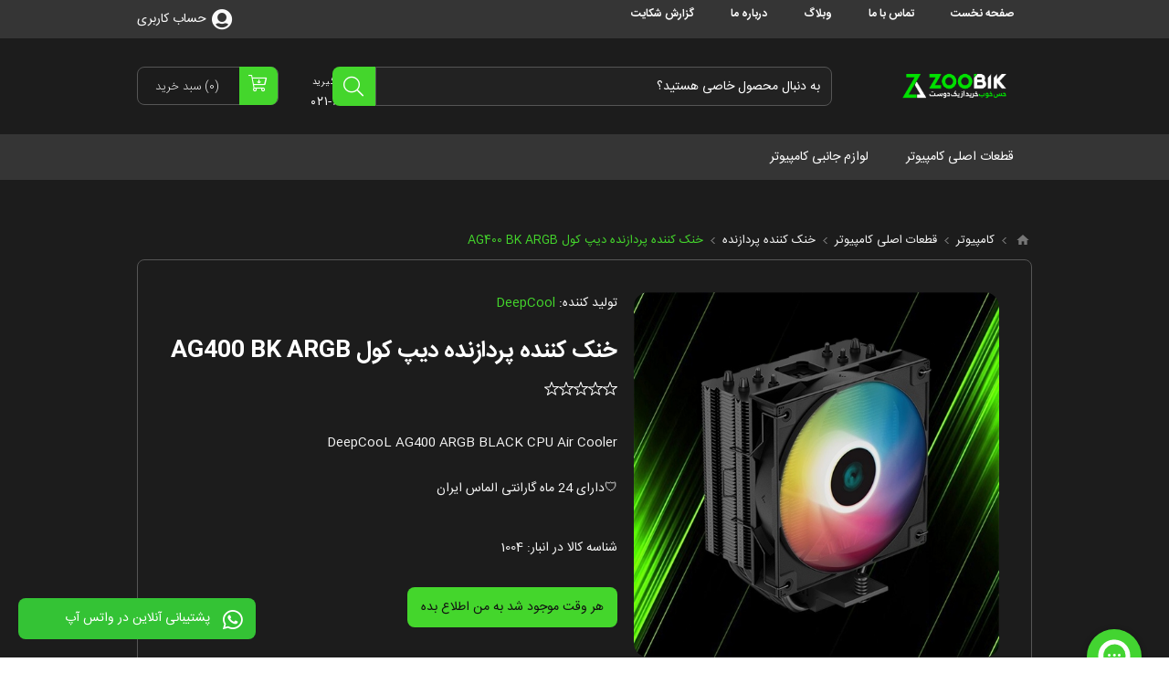

--- FILE ---
content_type: text/html; charset=utf-8
request_url: https://zoobik.ir/deepcool-ag400-argb-black-cpu-air-cooler
body_size: 26052
content:

<!DOCTYPE html>
<html dir="rtl" class="html-product-details-page">
<head>
    <title>قیمت و خرید خنک کننده پردازنده دیپ کول AG400 ARGB BLACK||خرید قطعات کامپیوتری| زوبیک</title>
    <meta http-equiv="Content-type" content="text/html;charset=UTF-8" />
    <meta name="description" content="خرید خنک کننده پردازنده دیپ کول AG400 ARGB BLACK,فروش خنک کننده پردازنده دیپ کول AG400 ARGB BLACK,قیمت خنک کننده پردازنده دیپ کول AG400 ARGB BLACK,مقایسه خنک کننده پردازنده دیپ کول A4500 ARGB BLACK,مشخصات خنک کننده پردازنده دیپ کول AG400 ARGB BLACK" />
    <meta name="keywords" content="خرید خنک کننده پردازنده دیپ کول AG400 ARGB BLACK|فروش خنک کننده پردازنده دیپ کول AG400 ARGB BLACK|قیمت خنک کننده پردازنده دیپ کول AG400 ARGB BLACK|" />
    <meta name="generator" content="Limoobit" />
    <meta name="viewport" content="width=device-width, initial-scale=1.0, user-scalable=0, minimum-scale=1.0, maximum-scale=1.0" />
    <link href='https://fonts.googleapis.com/css?family=Open+Sans:400,300,700' rel='stylesheet' type='text/css'>
    <meta property="og:type" content="product" />
<meta property="og:title" content="خنک کننده پردازنده دیپ کول AG400 BK ARGB" />
<meta property="og:description" content="خرید خنک کننده پردازنده دیپ کول AG400 ARGB BLACK,فروش خنک کننده پردازنده دیپ کول AG400 ARGB BLACK,قیمت خنک کننده پردازنده دیپ کول AG400 ARGB BLACK,مقایسه خنک کننده پردازنده دیپ کول A4500 ARGB BLACK,مشخصات خنک کننده پردازنده دیپ کول AG400 ARGB BLACK" />
<meta property="og:image" content="https://zoobik.ir/content/images/thumbs/0020002_-ag400-bk-argb_550.jpeg" />
<meta property="og:url" content="https://zoobik.ir/deepcool-ag400-argb-black-cpu-air-cooler" />
<meta property="og:site_name" content="فروشگاه اینترنتی زوبیک" />
<meta property="twitter:card" content="summary" />
<meta property="twitter:site" content="فروشگاه اینترنتی زوبیک" />
<meta property="twitter:title" content="خنک کننده پردازنده دیپ کول AG400 BK ARGB" />
<meta property="twitter:description" content="خرید خنک کننده پردازنده دیپ کول AG400 ARGB BLACK,فروش خنک کننده پردازنده دیپ کول AG400 ARGB BLACK,قیمت خنک کننده پردازنده دیپ کول AG400 ARGB BLACK,مقایسه خنک کننده پردازنده دیپ کول A4500 ARGB BLACK,مشخصات خنک کننده پردازنده دیپ کول AG400 ARGB BLACK" />
<meta property="twitter:image" content="https://zoobik.ir/content/images/thumbs/0020002_-ag400-bk-argb_550.jpeg" />
<meta property="twitter:url" content="https://zoobik.ir/deepcool-ag400-argb-black-cpu-air-cooler" />

    
    

    



<style>
    
    .product-details-page .full-description {
        display: none;
    }
    .product-details-page .ui-tabs .full-description {
        display: block;
    }
    .product-details-page .tabhead-full-description {
        display: none;
    }
    

    
    .product-details-page .product-specs-box {
        display: none;
    }
    .product-details-page .ui-tabs .product-specs-box {
        display: block;
    }
    .product-details-page .ui-tabs .product-specs-box .title {
        display: none;
    }
    

    
    .product-details-page .product-no-reviews,
    .product-details-page .product-review-links {
        display: none;
    }
    
</style>
    
    <link href="/Themes/Pavilion/Content/css/styles.rtl.css" rel="stylesheet" type="text/css" />
<link href="/Themes/Pavilion/Content/css/all.css" rel="stylesheet" type="text/css" />
<link href="/Themes/Pavilion/Content/css/tables.rtl.css" rel="stylesheet" type="text/css" />
<link href="/Themes/Pavilion/Content/css/mobile-only.rtl.css" rel="stylesheet" type="text/css" />
<link href="/Themes/Pavilion/Content/css/480.rtl.css" rel="stylesheet" type="text/css" />
<link href="/Themes/Pavilion/Content/css/768.rtl.css" rel="stylesheet" type="text/css" />
<link href="/Themes/Pavilion/Content/css/1000.rtl.css" rel="stylesheet" type="text/css" />
<link href="/Themes/Pavilion/Content/css/1280.rtl.css" rel="stylesheet" type="text/css" />
<link href="/Plugins/SevenSpikes.Core/Styles/perfect-scrollbar.min.css" rel="stylesheet" type="text/css" />
<link href="/Plugins/SevenSpikes.Nop.Plugins.CloudZoom/Themes/Pavilion/Content/cloud-zoom/CloudZoom.css" rel="stylesheet" type="text/css" />
<link href="/Plugins/SevenSpikes.Nop.Plugins.CloudZoom/Themes/Pavilion/Content/cloud-zoom/CloudZoom.rtl.css" rel="stylesheet" type="text/css" />
<link href="/Plugins/SevenSpikes.Nop.Plugins.CloudZoom/Styles/carousel/slick-slider-1.6.0.css" rel="stylesheet" type="text/css" />
<link href="/Plugins/SevenSpikes.Nop.Plugins.CloudZoom/Themes/Pavilion/Content/carousel/carousel.css" rel="stylesheet" type="text/css" />
<link href="/Plugins/SevenSpikes.Nop.Plugins.CloudZoom/Themes/Pavilion/Content/carousel/carousel.rtl.css" rel="stylesheet" type="text/css" />
<link href="/Content/magnific-popup/magnific-popup.css" rel="stylesheet" type="text/css" />
<link href="/Plugins/SevenSpikes.Nop.Plugins.NopQuickTabs/Themes/Pavilion/Content/QuickTabs.css" rel="stylesheet" type="text/css" />
<link href="/Plugins/SevenSpikes.Nop.Plugins.NopQuickTabs/Themes/Pavilion/Content/QuickTabs.rtl.css" rel="stylesheet" type="text/css" />
<link href="/Plugins/SevenSpikes.Nop.Plugins.MegaMenu/Themes/Pavilion/Content/MegaMenu.css" rel="stylesheet" type="text/css" />
<link href="/Plugins/SevenSpikes.Nop.Plugins.MegaMenu/Themes/Pavilion/Content/MegaMenu.rtl.css" rel="stylesheet" type="text/css" />
<link href="/Plugins/SevenSpikes.Nop.Plugins.InstantSearch/Themes/Pavilion/Content/InstantSearch.css" rel="stylesheet" type="text/css" />
<link href="/Plugins/SevenSpikes.Nop.Plugins.InstantSearch/Themes/Pavilion/Content/InstantSearch.rtl.css" rel="stylesheet" type="text/css" />
<link href="/Plugins/SevenSpikes.Nop.Plugins.ProductRibbons/Styles/Ribbons.common.css" rel="stylesheet" type="text/css" />
<link href="/Plugins/SevenSpikes.Nop.Plugins.ProductRibbons/Styles/Ribbons.common.rtl.css" rel="stylesheet" type="text/css" />
<link href="/Plugins/SevenSpikes.Nop.Plugins.ProductRibbons/Themes/Pavilion/Content/Ribbons.css" rel="stylesheet" type="text/css" />
<link href="/Plugins/SevenSpikes.Nop.Plugins.ProductRibbons/Themes/Pavilion/Content/Ribbons.rtl.css" rel="stylesheet" type="text/css" />
<link href="/Plugins/SevenSpikes.Nop.Plugins.AjaxCart/Themes/Pavilion/Content/ajaxCart.css" rel="stylesheet" type="text/css" />
<link href="/Plugins/SevenSpikes.Nop.Plugins.AjaxCart/Themes/Pavilion/Content/ajaxCart.rtl.css" rel="stylesheet" type="text/css" />
<link href="/Plugins/SevenSpikes.Nop.Plugins.QuickView/Themes/Pavilion/Content/QuickView.css" rel="stylesheet" type="text/css" />
<link href="/Plugins/SevenSpikes.Nop.Plugins.QuickView/Themes/Pavilion/Content/QuickView.rtl.css" rel="stylesheet" type="text/css" />
<link href="/Plugins/SevenSpikes.Nop.Plugins.QuickView/Styles/cloudzoom.css" rel="stylesheet" type="text/css" />
<link href="/Scripts/fineuploader/fineuploader-4.2.2.min.css" rel="stylesheet" type="text/css" />

    <script src="/Scripts/jquery-1.10.2.min.js" type="text/javascript"></script>
<script src="/Scripts/jquery.validate.min.js" type="text/javascript"></script>
<script src="/Scripts/jquery.validate.unobtrusive.min.js" type="text/javascript"></script>
<script src="/Scripts/jquery-ui-1.10.3.custom.min.js" type="text/javascript"></script>
<script src="/Scripts/jquery-migrate-1.2.1.min.js" type="text/javascript"></script>
<script src="/Scripts/public.common.js" type="text/javascript"></script>
<script src="/Scripts/public.ajaxcart.js" type="text/javascript"></script>
<script src="/Plugins/SevenSpikes.Core/Scripts/SevenSpikesExtensions.min.js" type="text/javascript"></script>
<script src="/Plugins/SevenSpikes.Core/Scripts/cloudzoom.core.min.js" type="text/javascript"></script>
<script src="/Plugins/SevenSpikes.Nop.Plugins.CloudZoom/Scripts/CloudZoom.min.js" type="text/javascript"></script>
<script src="/Plugins/SevenSpikes.Nop.Plugins.CloudZoom/Scripts/carousel/slick-slider-1.6.0.min.js" type="text/javascript"></script>
<script src="/Scripts/jquery.magnific-popup.js" type="text/javascript"></script>
<script src="/Plugins/SevenSpikes.Nop.Plugins.NopQuickTabs/Scripts/ProductTabs.min.js" type="text/javascript"></script>
<script src="/Plugins/SevenSpikes.Nop.Plugins.MegaMenu/Scripts/MegaMenu.min.js" type="text/javascript"></script>
<script src="/Administration/Scripts/kendo/2014.1.318/kendo.core.min.js" type="text/javascript"></script>
<script src="/Administration/Scripts/kendo/2014.1.318/kendo.data.min.js" type="text/javascript"></script>
<script src="/Administration/Scripts/kendo/2014.1.318/kendo.popup.min.js" type="text/javascript"></script>
<script src="/Administration/Scripts/kendo/2014.1.318/kendo.list.min.js" type="text/javascript"></script>
<script src="/Administration/Scripts/kendo/2014.1.318/kendo.autocomplete.min.js" type="text/javascript"></script>
<script src="/Plugins/SevenSpikes.Nop.Plugins.InstantSearch/Scripts/InstantSearch.min.js" type="text/javascript"></script>
<script src="/Plugins/SevenSpikes.Nop.Plugins.ProductRibbons/Scripts/jquery.json-2.4.min.js" type="text/javascript"></script>
<script src="/Plugins/SevenSpikes.Nop.Plugins.ProductRibbons/Scripts/ProductRibbons.min.js" type="text/javascript"></script>
<script src="/Plugins/SevenSpikes.Nop.Plugins.AjaxCart/Scripts/jquery.json-2.2.min.js" type="text/javascript"></script>
<script src="/Plugins/SevenSpikes.Nop.Plugins.AjaxCart/Scripts/AjaxCart.min.js" type="text/javascript"></script>
<script src="/Administration/Scripts/kendo/2014.1.318/kendo.userevents.min.js" type="text/javascript"></script>
<script src="/Administration/Scripts/kendo/2014.1.318/kendo.draganddrop.min.js" type="text/javascript"></script>
<script src="/Administration/Scripts/kendo/2014.1.318/kendo.window.min.js" type="text/javascript"></script>
<script src="/Plugins/SevenSpikes.Nop.Plugins.QuickView/Scripts/jquery.json-2.2.min.js" type="text/javascript"></script>
<script src="/Plugins/SevenSpikes.Nop.Plugins.QuickView/Scripts/QuickView.min.js" type="text/javascript"></script>
<script src="/Scripts/fineuploader/jquery.fineuploader-4.2.2.min.js" type="text/javascript"></script>
<script src="/Plugins/SevenSpikes.Core/Scripts/footable.js" type="text/javascript"></script>
<script src="/Plugins/SevenSpikes.Core/Scripts/perfect-scrollbar.min.js" type="text/javascript"></script>
<script src="/Themes/Pavilion/Content/scripts/pavilion.js" type="text/javascript"></script>

    
    
    
    
    
<link rel="shortcut icon" href="https://zoobik.ir/favicon.ico" />
	<!---start GOFTINO code--->

</head>
<body class="notAndroid23 product-details-page-body rtl">
    




<div class="ajax-loading-block-window" style="display: none">
</div>
<div id="dialog-notifications-success" title="اطلاع‌رسانی" style="display:none;">
</div>
<div id="dialog-notifications-error" title="خطا" style="display:none;">
</div>
<div id="dialog-notifications-warning" title="اخطار" style="display:none;">
</div>
<div id="bar-notification" class="bar-notification">
    <span class="close" title="بستن">&nbsp;</span>
</div>




<!--[if lte IE 7]>
    <div style="clear:both;height:59px;text-align:center;position:relative;">
        <a href="http://www.microsoft.com/windows/internet-explorer/default.aspx" target="_blank">
            <img src="/Themes/Pavilion/Content/images/ie_warning.jpg" height="42" width="820" alt="You are using an outdated browser. For a faster, safer browsing experience, upgrade for free today." />
        </a>
    </div>
<![endif]-->


<div class="master-wrapper-page ">
    


<div class="header">
    

    <div class="header-upper">

        <div class="center">
            
            


            <div class="header-menu-parent">
                <div class="header-menu categories-in-side-panel">
                    <div class="close-menu">
                        <span>بستن</span>
                    </div>







    <ul class="mega-menu test"
        data-isRtlEnabled="true"
        data-enableClickForDropDown="false">
    <li class="">
        <a href="/" class="" title="صفحه نخست" ><span> صفحه نخست</span></a>

    </li>
    <li class="">
        <a href="/contact-us" class="" title="تماس با ما" ><span> تماس با ما</span></a>

    </li>
    <li class="">
        <a href="/blog" class="" title="وبلاگ" ><span> وبلاگ</span></a>

    </li>
    <li class="">
        <a href="/about-us" class="" title="درباره ما" ><span> درباره ما</span></a>

    </li>
    <li class="">
        <a href="https://zoobik.ir/contactus" class="" title="گزارش شکایت" ><span> گزارش شکایت</span></a>

    </li>



<li class="has-sublist root-category-items">
        <a class="with-subcategories" href="/%D9%82%D8%B7%D8%B9%D8%A7%D8%AA-%D8%A7%D8%B5%D9%84%DB%8C-%DA%A9%D8%A7%D9%85%D9%BE%DB%8C%D9%88%D8%AA%D8%B1"><span>قطعات اصلی کامپیوتر</span></a>

        <div class="sublist-wrap categories with-pictures fullWidth boxes-4">
            <div class="sublist">
                <div class="inner-wrap">
                    <div class="row"><div class="box">
                        <div class="picture-title-wrap">
                            <div class="title">
                                <a href="/motherboard" title="مادربورد"><span>مادربورد</span></a>
                            </div>
                            <!-- <div class="picture">
                                <a href="/motherboard" title="نمایش محصولات در دسته &#160;مادربورد">
                                    <img class="lazy" alt="تصویر برای دسته &#160;مادربورد" src="[data-uri]" data-original="https://zoobik.ir/content/images/thumbs/0003939_290.jpeg" />
                                </a>
                            </div> -->
                        </div>
                        <ul class="subcategories">

                        </ul>
                    
</div><div class="box">
                        <div class="picture-title-wrap">
                            <div class="title">
                                <a href="/%D9%BE%D8%B1%D8%AF%D8%A7%D8%B2%D9%86%D8%AF%D9%87" title="پردازنده"><span>پردازنده</span></a>
                            </div>
                            <!-- <div class="picture">
                                <a href="/%D9%BE%D8%B1%D8%AF%D8%A7%D8%B2%D9%86%D8%AF%D9%87" title="نمایش محصولات در دسته &#160;پردازنده">
                                    <img class="lazy" alt="تصویر برای دسته &#160;پردازنده" src="[data-uri]" data-original="https://zoobik.ir/content/images/thumbs/0002982_290.jpeg" />
                                </a>
                            </div> -->
                        </div>
                        <ul class="subcategories">

                        </ul>
                    
</div><div class="box">
                        <div class="picture-title-wrap">
                            <div class="title">
                                <a href="/%DA%A9%D8%A7%D8%B1%D8%AA-%DA%AF%D8%B1%D8%A7%D9%81%DB%8C%DA%A9" title="کارت گرافیک"><span>کارت گرافیک</span></a>
                            </div>
                            <!-- <div class="picture">
                                <a href="/%DA%A9%D8%A7%D8%B1%D8%AA-%DA%AF%D8%B1%D8%A7%D9%81%DB%8C%DA%A9" title="نمایش محصولات در دسته &#160;کارت گرافیک">
                                    <img class="lazy" alt="تصویر برای دسته &#160;کارت گرافیک" src="[data-uri]" data-original="https://zoobik.ir/content/images/thumbs/0002980_-_290.jpeg" />
                                </a>
                            </div> -->
                        </div>
                        <ul class="subcategories">

                        </ul>
                    
</div><div class="box">
                        <div class="picture-title-wrap">
                            <div class="title">
                                <a href="/ram" title="رم کامپیوتر"><span>رم کامپیوتر</span></a>
                            </div>
                            <!-- <div class="picture">
                                <a href="/ram" title="نمایش محصولات در دسته &#160;رم کامپیوتر">
                                    <img class="lazy" alt="تصویر برای دسته &#160;رم کامپیوتر" src="[data-uri]" data-original="https://zoobik.ir/content/images/thumbs/0002981_-_290.jpeg" />
                                </a>
                            </div> -->
                        </div>
                        <ul class="subcategories">

                        </ul>
                    
</div></div><div class="row"><div class="box">
                        <div class="picture-title-wrap">
                            <div class="title">
                                <a href="/%D9%87%D8%A7%D8%B1%D8%AF-%D8%AF%DB%8C%D8%B3%DA%A9" title="هارد دیسک"><span>هارد دیسک</span></a>
                            </div>
                            <!-- <div class="picture">
                                <a href="/%D9%87%D8%A7%D8%B1%D8%AF-%D8%AF%DB%8C%D8%B3%DA%A9" title="نمایش محصولات در دسته &#160;هارد دیسک">
                                    <img class="lazy" alt="تصویر برای دسته &#160;هارد دیسک" src="[data-uri]" data-original="https://zoobik.ir/content/images/thumbs/default-image_290.png" />
                                </a>
                            </div> -->
                        </div>
                        <ul class="subcategories">

                        </ul>
                    
</div><div class="box">
                        <div class="picture-title-wrap">
                            <div class="title">
                                <a href="/%D8%AD%D8%A7%D9%81%D8%B8%D9%87-ssd" title="حافظه SSD"><span>حافظه SSD</span></a>
                            </div>
                            <!-- <div class="picture">
                                <a href="/%D8%AD%D8%A7%D9%81%D8%B8%D9%87-ssd" title="نمایش محصولات در دسته &#160;حافظه SSD">
                                    <img class="lazy" alt="تصویر برای دسته &#160;حافظه SSD" src="[data-uri]" data-original="https://zoobik.ir/content/images/thumbs/default-image_290.png" />
                                </a>
                            </div> -->
                        </div>
                        <ul class="subcategories">

                        </ul>
                    
</div><div class="box">
                        <div class="picture-title-wrap">
                            <div class="title">
                                <a href="/case" title="کیس"><span>کیس</span></a>
                            </div>
                            <!-- <div class="picture">
                                <a href="/case" title="نمایش محصولات در دسته &#160;کیس">
                                    <img class="lazy" alt="تصویر برای دسته &#160;کیس" src="[data-uri]" data-original="https://zoobik.ir/content/images/thumbs/0028305_290.jpeg" />
                                </a>
                            </div> -->
                        </div>
                        <ul class="subcategories">

                        </ul>
                    
</div><div class="box">
                        <div class="picture-title-wrap">
                            <div class="title">
                                <a href="/%D9%BE%D8%A7%D9%88%D8%B1" title="پاور"><span>پاور</span></a>
                            </div>
                            <!-- <div class="picture">
                                <a href="/%D9%BE%D8%A7%D9%88%D8%B1" title="نمایش محصولات در دسته &#160;پاور">
                                    <img class="lazy" alt="تصویر برای دسته &#160;پاور" src="[data-uri]" data-original="https://zoobik.ir/content/images/thumbs/default-image_290.png" />
                                </a>
                            </div> -->
                        </div>
                        <ul class="subcategories">

                        </ul>
                    
</div></div><div class="row"><div class="box">
                        <div class="picture-title-wrap">
                            <div class="title">
                                <a href="/%D9%85%D8%A7%D9%86%DB%8C%D8%AA%D9%88%D8%B1" title="مانیتور"><span>مانیتور</span></a>
                            </div>
                            <!-- <div class="picture">
                                <a href="/%D9%85%D8%A7%D9%86%DB%8C%D8%AA%D9%88%D8%B1" title="نمایش محصولات در دسته &#160;مانیتور">
                                    <img class="lazy" alt="تصویر برای دسته &#160;مانیتور" src="[data-uri]" data-original="https://zoobik.ir/content/images/thumbs/default-image_290.png" />
                                </a>
                            </div> -->
                        </div>
                        <ul class="subcategories">

                        </ul>
                    
</div><div class="box">
                        <div class="picture-title-wrap">
                            <div class="title">
                                <a href="/%D8%AE%D9%86%DA%A9-%DA%A9%D9%86%D9%86%D8%AF%D9%87-%D9%BE%D8%B1%D8%AF%D8%A7%D8%B2%D9%86%D8%AF%D9%87" title="خنک کننده پردازنده"><span>خنک کننده پردازنده</span></a>
                            </div>
                            <!-- <div class="picture">
                                <a href="/%D8%AE%D9%86%DA%A9-%DA%A9%D9%86%D9%86%D8%AF%D9%87-%D9%BE%D8%B1%D8%AF%D8%A7%D8%B2%D9%86%D8%AF%D9%87" title="نمایش محصولات در دسته &#160;خنک کننده پردازنده">
                                    <img class="lazy" alt="تصویر برای دسته &#160;خنک کننده پردازنده" src="[data-uri]" data-original="https://zoobik.ir/content/images/thumbs/0028237_-_290.jpeg" />
                                </a>
                            </div> -->
                        </div>
                        <ul class="subcategories">

                        </ul>
                    
</div><div class="box">
                        <div class="picture-title-wrap">
                            <div class="title">
                                <a href="/%D8%AE%D9%86%DA%A9-%DA%A9%D9%86%D9%86%D8%AF%D9%87-%DA%A9%DB%8C%D8%B3" title="خنک کننده کیس"><span>خنک کننده کیس</span></a>
                            </div>
                            <!-- <div class="picture">
                                <a href="/%D8%AE%D9%86%DA%A9-%DA%A9%D9%86%D9%86%D8%AF%D9%87-%DA%A9%DB%8C%D8%B3" title="نمایش محصولات در دسته &#160;خنک کننده کیس">
                                    <img class="lazy" alt="تصویر برای دسته &#160;خنک کننده کیس" src="[data-uri]" data-original="https://zoobik.ir/content/images/thumbs/default-image_290.png" />
                                </a>
                            </div> -->
                        </div>
                        <ul class="subcategories">

                        </ul>
                    
</div><div class="box">
                        <div class="picture-title-wrap">
                            <div class="title">
                                <a href="/%D8%AF%D8%B1%D8%A7%DB%8C%D9%88-%D9%86%D9%88%D8%B1%DB%8C" title="درایو نوری"><span>درایو نوری</span></a>
                            </div>
                            <!-- <div class="picture">
                                <a href="/%D8%AF%D8%B1%D8%A7%DB%8C%D9%88-%D9%86%D9%88%D8%B1%DB%8C" title="نمایش محصولات در دسته &#160;درایو نوری">
                                    <img class="lazy" alt="تصویر برای دسته &#160;درایو نوری" src="[data-uri]" data-original="https://zoobik.ir/content/images/thumbs/default-image_290.png" />
                                </a>
                            </div> -->
                        </div>
                        <ul class="subcategories">

                        </ul>
                    
</div></div>
                </div>
            </div>
        </div>
</li>


<li class="has-sublist root-category-items">
        <a class="with-subcategories" href="/%D9%84%D9%88%D8%A7%D8%B2%D9%85-%D8%AC%D8%A7%D9%86%D8%A8%DB%8C-%DA%A9%D8%A7%D9%85%D9%BE%DB%8C%D9%88%D8%AA%D8%B1"><span>لوازم جانبی کامپیوتر</span></a>

        <div class="sublist-wrap categories with-pictures fullWidth boxes-4">
            <div class="sublist">
                <div class="inner-wrap">
                    <div class="row"><div class="box">
                        <div class="picture-title-wrap">
                            <div class="title">
                                <a href="/thermal-paste" title="خمیر و پد سیلیکون"><span>خمیر و پد سیلیکون</span></a>
                            </div>
                            <!-- <div class="picture">
                                <a href="/thermal-paste" title="نمایش محصولات در دسته &#160;خمیر و پد سیلیکون">
                                    <img class="lazy" alt="تصویر برای دسته &#160;خمیر و پد سیلیکون" src="[data-uri]" data-original="https://zoobik.ir/content/images/thumbs/default-image_290.png" />
                                </a>
                            </div> -->
                        </div>
                        <ul class="subcategories">

                        </ul>
                    
</div><div class="box">
                        <div class="picture-title-wrap">
                            <div class="title">
                                <a href="/%D8%AD%D8%A7%D9%81%D8%B8%D9%87-%D8%A7%DA%A9%D8%B3%D8%AA%D8%B1%D9%86%D8%A7%D9%84" title="حافظه اکسترنال"><span>حافظه اکسترنال</span></a>
                            </div>
                            <!-- <div class="picture">
                                <a href="/%D8%AD%D8%A7%D9%81%D8%B8%D9%87-%D8%A7%DA%A9%D8%B3%D8%AA%D8%B1%D9%86%D8%A7%D9%84" title="نمایش محصولات در دسته &#160;حافظه اکسترنال">
                                    <img class="lazy" alt="تصویر برای دسته &#160;حافظه اکسترنال" src="[data-uri]" data-original="https://zoobik.ir/content/images/thumbs/default-image_290.png" />
                                </a>
                            </div> -->
                        </div>
                        <ul class="subcategories">

                        </ul>
                    
</div><div class="box">
                        <div class="picture-title-wrap">
                            <div class="title">
                                <a href="/%D8%AF%D8%B1%D8%A7%DB%8C%D9%88%D8%B1-%D9%86%D9%88%D8%B1%DB%8C-%D8%A7%DA%A9%D8%B3%D8%AA%D8%B1%D9%86%D8%A7%D9%84" title="درایور نوری اکسترنال"><span>درایور نوری اکسترنال</span></a>
                            </div>
                            <!-- <div class="picture">
                                <a href="/%D8%AF%D8%B1%D8%A7%DB%8C%D9%88%D8%B1-%D9%86%D9%88%D8%B1%DB%8C-%D8%A7%DA%A9%D8%B3%D8%AA%D8%B1%D9%86%D8%A7%D9%84" title="نمایش محصولات در دسته &#160;درایور نوری اکسترنال">
                                    <img class="lazy" alt="تصویر برای دسته &#160;درایور نوری اکسترنال" src="[data-uri]" data-original="https://zoobik.ir/content/images/thumbs/default-image_290.png" />
                                </a>
                            </div> -->
                        </div>
                        <ul class="subcategories">

                        </ul>
                    
</div><div class="box">
                        <div class="picture-title-wrap">
                            <div class="title">
                                <a href="/%DA%A9%DB%8C%D8%A8%D9%88%D8%B1%D8%AF-%D9%88-%D9%85%D9%88%D8%B3" title="کیبورد و موس"><span>کیبورد و موس</span></a>
                            </div>
                            <!-- <div class="picture">
                                <a href="/%DA%A9%DB%8C%D8%A8%D9%88%D8%B1%D8%AF-%D9%88-%D9%85%D9%88%D8%B3" title="نمایش محصولات در دسته &#160;کیبورد و موس">
                                    <img class="lazy" alt="تصویر برای دسته &#160;کیبورد و موس" src="[data-uri]" data-original="https://zoobik.ir/content/images/thumbs/default-image_290.png" />
                                </a>
                            </div> -->
                        </div>
                        <ul class="subcategories">

                        </ul>
                    
</div></div><div class="row"><div class="box">
                        <div class="picture-title-wrap">
                            <div class="title">
                                <a href="/%DA%A9%DB%8C%D8%A8%D9%88%D8%B1%D8%AF" title="کیبورد"><span>کیبورد</span></a>
                            </div>
                            <!-- <div class="picture">
                                <a href="/%DA%A9%DB%8C%D8%A8%D9%88%D8%B1%D8%AF" title="نمایش محصولات در دسته &#160;کیبورد">
                                    <img class="lazy" alt="تصویر برای دسته &#160;کیبورد" src="[data-uri]" data-original="https://zoobik.ir/content/images/thumbs/default-image_290.png" />
                                </a>
                            </div> -->
                        </div>
                        <ul class="subcategories">

                        </ul>
                    
</div><div class="box">
                        <div class="picture-title-wrap">
                            <div class="title">
                                <a href="/%D9%85%D9%88%D8%B3" title="موس"><span>موس</span></a>
                            </div>
                            <!-- <div class="picture">
                                <a href="/%D9%85%D9%88%D8%B3" title="نمایش محصولات در دسته &#160;موس">
                                    <img class="lazy" alt="تصویر برای دسته &#160;موس" src="[data-uri]" data-original="https://zoobik.ir/content/images/thumbs/default-image_290.png" />
                                </a>
                            </div> -->
                        </div>
                        <ul class="subcategories">

                        </ul>
                    
</div><div class="box">
                        <div class="picture-title-wrap">
                            <div class="title">
                                <a href="/%D8%A7%D8%B3%D9%BE%DB%8C%DA%A9%D8%B1" title="اسپیکر"><span>اسپیکر</span></a>
                            </div>
                            <!-- <div class="picture">
                                <a href="/%D8%A7%D8%B3%D9%BE%DB%8C%DA%A9%D8%B1" title="نمایش محصولات در دسته &#160;اسپیکر">
                                    <img class="lazy" alt="تصویر برای دسته &#160;اسپیکر" src="[data-uri]" data-original="https://zoobik.ir/content/images/thumbs/default-image_290.png" />
                                </a>
                            </div> -->
                        </div>
                        <ul class="subcategories">

                        </ul>
                    
</div><div class="box">
                        <div class="picture-title-wrap">
                            <div class="title">
                                <a href="/%D9%87%D8%AF%D8%B3%D8%AA%D9%87%D8%AF%D9%81%D9%88%D9%86" title="هدست،هدفون"><span>هدست،هدفون</span></a>
                            </div>
                            <!-- <div class="picture">
                                <a href="/%D9%87%D8%AF%D8%B3%D8%AA%D9%87%D8%AF%D9%81%D9%88%D9%86" title="نمایش محصولات در دسته &#160;هدست،هدفون">
                                    <img class="lazy" alt="تصویر برای دسته &#160;هدست،هدفون" src="[data-uri]" data-original="https://zoobik.ir/content/images/thumbs/default-image_290.png" />
                                </a>
                            </div> -->
                        </div>
                        <ul class="subcategories">

                        </ul>
                    
</div></div><div class="row"><div class="box">
                        <div class="picture-title-wrap">
                            <div class="title">
                                <a href="/%D9%88%D8%A8-%DA%A9%D9%85" title="وب کم"><span>وب کم</span></a>
                            </div>
                            <!-- <div class="picture">
                                <a href="/%D9%88%D8%A8-%DA%A9%D9%85" title="نمایش محصولات در دسته &#160;وب کم">
                                    <img class="lazy" alt="تصویر برای دسته &#160;وب کم" src="[data-uri]" data-original="https://zoobik.ir/content/images/thumbs/default-image_290.png" />
                                </a>
                            </div> -->
                        </div>
                        <ul class="subcategories">

                        </ul>
                    
</div><div class="box">
                        <div class="picture-title-wrap">
                            <div class="title">
                                <a href="/%D9%85%D9%88%D8%B3-%D9%BE%D8%AF" title="موس پد"><span>موس پد</span></a>
                            </div>
                            <!-- <div class="picture">
                                <a href="/%D9%85%D9%88%D8%B3-%D9%BE%D8%AF" title="نمایش محصولات در دسته &#160;موس پد">
                                    <img class="lazy" alt="تصویر برای دسته &#160;موس پد" src="[data-uri]" data-original="https://zoobik.ir/content/images/thumbs/default-image_290.png" />
                                </a>
                            </div> -->
                        </div>
                        <ul class="subcategories">

                        </ul>
                    
</div><div class="box">
                        <div class="picture-title-wrap">
                            <div class="title">
                                <a href="/%D9%81%D9%84%D8%B4-%D9%85%D9%85%D9%88%D8%B1%DB%8C-usb" title="فلش مموری USB"><span>فلش مموری USB</span></a>
                            </div>
                            <!-- <div class="picture">
                                <a href="/%D9%81%D9%84%D8%B4-%D9%85%D9%85%D9%88%D8%B1%DB%8C-usb" title="نمایش محصولات در دسته &#160;فلش مموری USB">
                                    <img class="lazy" alt="تصویر برای دسته &#160;فلش مموری USB" src="[data-uri]" data-original="https://zoobik.ir/content/images/thumbs/default-image_290.png" />
                                </a>
                            </div> -->
                        </div>
                        <ul class="subcategories">

                        </ul>
                    
</div><div class="box">
                        <div class="picture-title-wrap">
                            <div class="title">
                                <a href="/%D8%B5%D9%86%D8%AF%D9%84%DB%8C-%D9%88-%D9%85%DB%8C%D8%B2-%DA%AF%DB%8C%D9%85%DB%8C%D9%86%DA%AF" title="صندلی و میز گیمینگ"><span>صندلی و میز گیمینگ</span></a>
                            </div>
                            <!-- <div class="picture">
                                <a href="/%D8%B5%D9%86%D8%AF%D9%84%DB%8C-%D9%88-%D9%85%DB%8C%D8%B2-%DA%AF%DB%8C%D9%85%DB%8C%D9%86%DA%AF" title="نمایش محصولات در دسته &#160;صندلی و میز گیمینگ">
                                    <img class="lazy" alt="تصویر برای دسته &#160;صندلی و میز گیمینگ" src="[data-uri]" data-original="https://zoobik.ir/content/images/thumbs/default-image_290.png" />
                                </a>
                            </div> -->
                        </div>
                        <ul class="subcategories">

                        </ul>
                    
</div></div><div class="row"><div class="box">
                        <div class="picture-title-wrap">
                            <div class="title">
                                <a href="/%DA%A9%DB%8C%D9%81-%D9%88-%D9%82%D8%A7%D8%A8-%D9%87%D8%A7%D8%B1%D8%AF" title="کیف و قاب هارد"><span>کیف و قاب هارد</span></a>
                            </div>
                            <!-- <div class="picture">
                                <a href="/%DA%A9%DB%8C%D9%81-%D9%88-%D9%82%D8%A7%D8%A8-%D9%87%D8%A7%D8%B1%D8%AF" title="نمایش محصولات در دسته &#160;کیف و قاب هارد">
                                    <img class="lazy" alt="تصویر برای دسته &#160;کیف و قاب هارد" src="[data-uri]" data-original="https://zoobik.ir/content/images/thumbs/default-image_290.png" />
                                </a>
                            </div> -->
                        </div>
                        <ul class="subcategories">

                        </ul>
                    
</div><div class="box">
                        <div class="picture-title-wrap">
                            <div class="title">
                                <a href="/%D8%AF%D8%B3%D8%AA%D9%87-%D9%88-%D9%81%D8%B1%D9%85%D9%88%D9%86-%D8%A8%D8%A7%D8%B2%DB%8C" title="دسته و فرمون بازی"><span>دسته و فرمون بازی</span></a>
                            </div>
                            <!-- <div class="picture">
                                <a href="/%D8%AF%D8%B3%D8%AA%D9%87-%D9%88-%D9%81%D8%B1%D9%85%D9%88%D9%86-%D8%A8%D8%A7%D8%B2%DB%8C" title="نمایش محصولات در دسته &#160;دسته و فرمون بازی">
                                    <img class="lazy" alt="تصویر برای دسته &#160;دسته و فرمون بازی" src="[data-uri]" data-original="https://zoobik.ir/content/images/thumbs/default-image_290.png" />
                                </a>
                            </div> -->
                        </div>
                        <ul class="subcategories">

                        </ul>
                    
</div><div class="box">
                        <div class="picture-title-wrap">
                            <div class="title">
                                <a href="/%D9%85%DB%8C%DA%A9%D8%B1%D9%88%D9%81%D9%86-%D9%82%D9%84%D9%85-%D9%86%D9%88%D8%B1%DB%8C" title="میکروفن قلم نوری"><span>میکروفن قلم نوری</span></a>
                            </div>
                            <!-- <div class="picture">
                                <a href="/%D9%85%DB%8C%DA%A9%D8%B1%D9%88%D9%81%D9%86-%D9%82%D9%84%D9%85-%D9%86%D9%88%D8%B1%DB%8C" title="نمایش محصولات در دسته &#160;میکروفن قلم نوری">
                                    <img class="lazy" alt="تصویر برای دسته &#160;میکروفن قلم نوری" src="[data-uri]" data-original="https://zoobik.ir/content/images/thumbs/default-image_290.png" />
                                </a>
                            </div> -->
                        </div>
                        <ul class="subcategories">

                        </ul>
                    
</div><div class="box">
                        <div class="picture-title-wrap">
                            <div class="title">
                                <a href="/%DA%A9%D8%A7%D8%A8%D9%84%D9%85%D8%A8%D8%AF%D9%84" title="کابل،مبدل"><span>کابل،مبدل</span></a>
                            </div>
                            <!-- <div class="picture">
                                <a href="/%DA%A9%D8%A7%D8%A8%D9%84%D9%85%D8%A8%D8%AF%D9%84" title="نمایش محصولات در دسته &#160;کابل،مبدل">
                                    <img class="lazy" alt="تصویر برای دسته &#160;کابل،مبدل" src="[data-uri]" data-original="https://zoobik.ir/content/images/thumbs/default-image_290.png" />
                                </a>
                            </div> -->
                        </div>
                        <ul class="subcategories">

                        </ul>
                    
</div></div>
                </div>
            </div>
        </div>
</li>
        
    </ul>
    <div class="menu-title"><span>منو</span></div>
    <ul class="mega-menu-responsive">
    <li class="">
        <a href="/" class="" title="صفحه نخست" ><span> صفحه نخست</span></a>

    </li>
    <li class="">
        <a href="/contact-us" class="" title="تماس با ما" ><span> تماس با ما</span></a>

    </li>
    <li class="">
        <a href="/blog" class="" title="وبلاگ" ><span> وبلاگ</span></a>

    </li>
    <li class="">
        <a href="/about-us" class="" title="درباره ما" ><span> درباره ما</span></a>

    </li>
    <li class="">
        <a href="https://zoobik.ir/contactus" class="" title="گزارش شکایت" ><span> گزارش شکایت</span></a>

    </li>



<li class="has-sublist mega-menu-categories root-category-items">

        <a class="with-subcategories" href="/%D9%82%D8%B7%D8%B9%D8%A7%D8%AA-%D8%A7%D8%B5%D9%84%DB%8C-%DA%A9%D8%A7%D9%85%D9%BE%DB%8C%D9%88%D8%AA%D8%B1"><span>قطعات اصلی کامپیوتر</span></a>

        <div class="plus-button"><i class="fal fa-chevron-left"></i></div>
        <div class="sublist-wrap">
            <ul class="sublist">
                <li class="back-button">
                    <span>بازگشت</span>
                </li>
                            <li>
                <a class="lastLevelCategory" href="/motherboard" title="مادربورد"><span>مادربورد</span></a>
            </li>
            <li>
                <a class="lastLevelCategory" href="/%D9%BE%D8%B1%D8%AF%D8%A7%D8%B2%D9%86%D8%AF%D9%87" title="پردازنده"><span>پردازنده</span></a>
            </li>
            <li>
                <a class="lastLevelCategory" href="/%DA%A9%D8%A7%D8%B1%D8%AA-%DA%AF%D8%B1%D8%A7%D9%81%DB%8C%DA%A9" title="کارت گرافیک"><span>کارت گرافیک</span></a>
            </li>
            <li>
                <a class="lastLevelCategory" href="/ram" title="رم کامپیوتر"><span>رم کامپیوتر</span></a>
            </li>
            <li>
                <a class="lastLevelCategory" href="/%D9%87%D8%A7%D8%B1%D8%AF-%D8%AF%DB%8C%D8%B3%DA%A9" title="هارد دیسک"><span>هارد دیسک</span></a>
            </li>
            <li>
                <a class="lastLevelCategory" href="/%D8%AD%D8%A7%D9%81%D8%B8%D9%87-ssd" title="حافظه SSD"><span>حافظه SSD</span></a>
            </li>
            <li>
                <a class="lastLevelCategory" href="/case" title="کیس"><span>کیس</span></a>
            </li>
            <li>
                <a class="lastLevelCategory" href="/%D9%BE%D8%A7%D9%88%D8%B1" title="پاور"><span>پاور</span></a>
            </li>
            <li>
                <a class="lastLevelCategory" href="/%D9%85%D8%A7%D9%86%DB%8C%D8%AA%D9%88%D8%B1" title="مانیتور"><span>مانیتور</span></a>
            </li>
            <li>
                <a class="lastLevelCategory" href="/%D8%AE%D9%86%DA%A9-%DA%A9%D9%86%D9%86%D8%AF%D9%87-%D9%BE%D8%B1%D8%AF%D8%A7%D8%B2%D9%86%D8%AF%D9%87" title="خنک کننده پردازنده"><span>خنک کننده پردازنده</span></a>
            </li>
            <li>
                <a class="lastLevelCategory" href="/%D8%AE%D9%86%DA%A9-%DA%A9%D9%86%D9%86%D8%AF%D9%87-%DA%A9%DB%8C%D8%B3" title="خنک کننده کیس"><span>خنک کننده کیس</span></a>
            </li>
            <li>
                <a class="lastLevelCategory" href="/%D8%AF%D8%B1%D8%A7%DB%8C%D9%88-%D9%86%D9%88%D8%B1%DB%8C" title="درایو نوری"><span>درایو نوری</span></a>
            </li>

            </ul>
        </div>

</li>




<li class="has-sublist mega-menu-categories root-category-items">

        <a class="with-subcategories" href="/%D9%84%D9%88%D8%A7%D8%B2%D9%85-%D8%AC%D8%A7%D9%86%D8%A8%DB%8C-%DA%A9%D8%A7%D9%85%D9%BE%DB%8C%D9%88%D8%AA%D8%B1"><span>لوازم جانبی کامپیوتر</span></a>

        <div class="plus-button"><i class="fal fa-chevron-left"></i></div>
        <div class="sublist-wrap">
            <ul class="sublist">
                <li class="back-button">
                    <span>بازگشت</span>
                </li>
                            <li>
                <a class="lastLevelCategory" href="/thermal-paste" title="خمیر و پد سیلیکون"><span>خمیر و پد سیلیکون</span></a>
            </li>
            <li>
                <a class="lastLevelCategory" href="/%D8%AD%D8%A7%D9%81%D8%B8%D9%87-%D8%A7%DA%A9%D8%B3%D8%AA%D8%B1%D9%86%D8%A7%D9%84" title="حافظه اکسترنال"><span>حافظه اکسترنال</span></a>
            </li>
            <li>
                <a class="lastLevelCategory" href="/%D8%AF%D8%B1%D8%A7%DB%8C%D9%88%D8%B1-%D9%86%D9%88%D8%B1%DB%8C-%D8%A7%DA%A9%D8%B3%D8%AA%D8%B1%D9%86%D8%A7%D9%84" title="درایور نوری اکسترنال"><span>درایور نوری اکسترنال</span></a>
            </li>
            <li>
                <a class="lastLevelCategory" href="/%DA%A9%DB%8C%D8%A8%D9%88%D8%B1%D8%AF-%D9%88-%D9%85%D9%88%D8%B3" title="کیبورد و موس"><span>کیبورد و موس</span></a>
            </li>
            <li>
                <a class="lastLevelCategory" href="/%DA%A9%DB%8C%D8%A8%D9%88%D8%B1%D8%AF" title="کیبورد"><span>کیبورد</span></a>
            </li>
            <li>
                <a class="lastLevelCategory" href="/%D9%85%D9%88%D8%B3" title="موس"><span>موس</span></a>
            </li>
            <li>
                <a class="lastLevelCategory" href="/%D8%A7%D8%B3%D9%BE%DB%8C%DA%A9%D8%B1" title="اسپیکر"><span>اسپیکر</span></a>
            </li>
            <li>
                <a class="lastLevelCategory" href="/%D9%87%D8%AF%D8%B3%D8%AA%D9%87%D8%AF%D9%81%D9%88%D9%86" title="هدست،هدفون"><span>هدست،هدفون</span></a>
            </li>
            <li>
                <a class="lastLevelCategory" href="/%D9%88%D8%A8-%DA%A9%D9%85" title="وب کم"><span>وب کم</span></a>
            </li>
            <li>
                <a class="lastLevelCategory" href="/%D9%85%D9%88%D8%B3-%D9%BE%D8%AF" title="موس پد"><span>موس پد</span></a>
            </li>
            <li>
                <a class="lastLevelCategory" href="/%D9%81%D9%84%D8%B4-%D9%85%D9%85%D9%88%D8%B1%DB%8C-usb" title="فلش مموری USB"><span>فلش مموری USB</span></a>
            </li>
            <li>
                <a class="lastLevelCategory" href="/%D8%B5%D9%86%D8%AF%D9%84%DB%8C-%D9%88-%D9%85%DB%8C%D8%B2-%DA%AF%DB%8C%D9%85%DB%8C%D9%86%DA%AF" title="صندلی و میز گیمینگ"><span>صندلی و میز گیمینگ</span></a>
            </li>
            <li>
                <a class="lastLevelCategory" href="/%DA%A9%DB%8C%D9%81-%D9%88-%D9%82%D8%A7%D8%A8-%D9%87%D8%A7%D8%B1%D8%AF" title="کیف و قاب هارد"><span>کیف و قاب هارد</span></a>
            </li>
            <li>
                <a class="lastLevelCategory" href="/%D8%AF%D8%B3%D8%AA%D9%87-%D9%88-%D9%81%D8%B1%D9%85%D9%88%D9%86-%D8%A8%D8%A7%D8%B2%DB%8C" title="دسته و فرمون بازی"><span>دسته و فرمون بازی</span></a>
            </li>
            <li>
                <a class="lastLevelCategory" href="/%D9%85%DB%8C%DA%A9%D8%B1%D9%88%D9%81%D9%86-%D9%82%D9%84%D9%85-%D9%86%D9%88%D8%B1%DB%8C" title="میکروفن قلم نوری"><span>میکروفن قلم نوری</span></a>
            </li>
            <li>
                <a class="lastLevelCategory" href="/%DA%A9%D8%A7%D8%A8%D9%84%D9%85%D8%A8%D8%AF%D9%84" title="کابل،مبدل"><span>کابل،مبدل</span></a>
            </li>

            </ul>
        </div>

</li>


        
    </ul>

<script type="text/javascript">
   

    $(document).ready(function () {
        // We need to trigger an event, in order for the lazy loading to work. The default event is scroll, which is not useful in this case
        $(".category-navigation-list").on("mouseenter", function () {
            $("img.lazy").each(function () {
                var that = $(this);

                that.attr('src', that.attr('data-original'));
            });
        });
    });

</script>                </div>
            </div>
            <div class="header-links-wrapper">
            <i class="fal fa-user-circle"></i>
                <label>حساب کاربری</label>
                



<div class="header-links">
    <ul>
        
            <li><a href="/register" class="ico-register"><i class="fal fa-user-plus"></i>ثبت نام</a></li>
            <li><a href="/login" class="ico-login " 
                   data-loginUrl="/login"><i class="fal fa-sign-in"></i>ورود به سیستم</a></li>
                            <li>
                <a href="/wishlist" class="ico-wishlist">
                <i class="fal fa-heart"></i>
                    <span class="wishlist-label">علاقه مندی ‌</span>
                    <span class="wishlist-qty">(0)</span>
                </a>
            </li>
        
    </ul>
</div>

            </div>
        </div>
    </div>

    <div class="header-middle">
        <div class="center">
            <div class="header-logo">
                



<a href="/" class="logo">
        <img title="" alt="فروشگاه اینترنتی زوبیک" src="/Themes/Pavilion/Content/img/logo.png">
</a>
            </div>
            <div class="search-box store-search-box ">
                <form action="/search" id="small-search-box-form" method="get">    <input type="text" class="search-box-text" id="small-searchterms" autocomplete="off" name="q" placeholder="به دنبال محصول خاصی هستید؟" />







<input type="hidden" class="instantSearchResourceElement"
       data-highlightFirstFoundElement="false"
       data-minKeywordLength="2"
       data-instantSearchUrl="/instantSearchFor"
       data-homePageUrl="/"
       data-searchInProductDescriptions="true"
       data-numberOfVisibleProducts="5" />


<script id="instantSearchItemTemplate" type="text/x-kendo-template">
   <div class="instant-search-item">
        <a href="${ data.CustomProperties.Url }">
        <div class="img-block">
            <img src="${ data.DefaultPictureModel.ImageUrl }" alt="${ data.Name }" title="${ data.Name }" style="border: none">
        </div>
        <div class="detail">
            <div class="title">${ data.Name }</div>
                <div class="sku"># var sku = ""; if (data.CustomProperties.Sku != null) { sku = "شناسه کالا در انبار: " + data.CustomProperties.Sku } # #= sku #</div>
            <div class="price"># var price = ""; if (data.ProductPrice.Price) { price = data.ProductPrice.Price } # #= price #</div>           
        </div>
        </a>
    </div>
</script>    <button type="submit" class="button-1 search-box-button" value="جستجو">
        <i class="fal fa-search"></i>
    </button>
        <script type="text/javascript">
            $("#small-search-box-form").submit(function(event) {
                if ($("#small-searchterms").val() == "") {
                    alert('لطفا چند کلمه کلیدی برای جستجو وارد کنید');
                    $("#small-searchterms").focus();
                    event.preventDefault();
                }
            });
        </script>
</form>
            </div>
            <div class="contact">
    <div class="num ">
        <label>با ما تماس بگیرید</label>
        <a href="tel:02188808026" class="num-1">۰۲۱-۸۸۸۰۸۰۲۶</a>
    </div>
</div>
<div class="flyout-cart-wrapper" id="flyout-cart">
    <a href="/cart" class="cart-trigger">
     <i class="fal fa-cart-arrow-down"></i>
        <span class="cart-qty">(0)</span>
        <span class="cart-label">سبد خرید</span>
    </a>
    <div class="flyout-cart">
        <div class="mini-shopping-cart">
            <div class="count">
شما هیچ موردی در سبد خرید خود ندارید            </div>
        </div>
    </div>
</div>

        </div>
    </div>
    
    <div id="header-lower" class="header-lower">
        <div class="center">
            <!--                 <span class="category-navigation-title">همه دسته بندی ها</span>
                    <div class="category-navigation-list-wrapper">
                        <ul class="category-navigation-list sticky-flyout"></ul>
                    </div>
 -->
            
                    <div class="category-navigation-list-wrapper">
                        <ul class="category-navigation-list sticky-flyout"></ul>
                    </div>

        </div>
    </div>
</div>


    <script type="text/javascript">
        AjaxCart.init(false, '.header-links .cart-qty', '.header-links .wishlist-qty', '#flyout-cart');
    </script>
    <div class="overlayOffCanvas"></div>
    <div class="responsive-nav-wrapper-parent">
        <div class="responsive-nav-wrapper">
            <div class="header-logo">
                



<a href="/" class="logo">
        <img title="" alt="فروشگاه اینترنتی زوبیک" src="/Themes/Pavilion/Content/img/logo.png">
</a>
            </div>
            <div class="menu-title">
                <span><i class="fal fa-bars"></i>منو</span>              
            </div>
            <div class="shopping-cart-link">
                <span class="shop-cart-container">
                <i class="fal fa-shopping-basket"></i>
                <span class="cart-qty-mobile">(0)
                </span>
                سبد خرید
                </span>
            </div>
            <div class="filters-button">
                <span><i class="fal fa-filter"></i>فیلترها</span>
            </div>
            <div class="personal-button" id="header-links-opener">
                <span><i class="fal fa-user"></i>منوی شخصی</span>    
            </div>
            <div class="preferences-button" id="header-selectors-opener">
                <span><i class="fal fa-compress"></i>اولویت ها</span>     
            </div>
            <div class="search-wrap">
                <span><i class="fal fa-search"></i>جستجو</span>         
            </div>
            <div class="phone">
                <span>
                    <p>با ما تماس بگیرید</p>
                    <a href="tel:02188808026" class="num-1">۰۲۱-۸۸۸۰۸۰۲۶</a>
                </span>
            </div>
        </div>
    </div>
    <div class="master-wrapper-content">
        



<script type="text/javascript">
    var nop_store_directory_root = "https://zoobik.ir/";
</script>

<div id="product-ribbon-info" data-productid="4726"
     data-productboxselector=".product-item, .item-holder"
     data-productboxpicturecontainerselector=".picture, .item-picture"
     data-productpagepicturesparentcontainerselector=".product-essential"
     data-productpagebugpicturecontainerselector=".picture"
     data-retrieveproductribbonsurl="/ProductRibbons/RetrieveProductRibbons">
</div>




<div class="ajaxCartInfo" data-getAjaxCartButtonUrl="/NopAjaxCart/GetAjaxCartButtonsAjax"
     data-productPageAddToCartButtonSelector="input.add-to-cart-button"
     data-productBoxAddToCartButtonSelector="button.product-box-add-to-cart-button"
     data-productBoxProductItemElementSelector=".product-item"
     data-enableOnProductPage="True"
     data-enableOnCatalogPages="True"
     data-miniShoppingCartQuatityFormattingResource="({0})" 
     data-miniWishlistQuatityFormattingResource="({0})" 
     data-addToWishlistButtonSelector="input.add-to-wishlist-button">
</div>

<input id="addProductVariantToCartUrl" name="addProductVariantToCartUrl" type="hidden" value="/AddProductFromProductDetailsPageToCartAjax" />
<input id="addProductToCartUrl" name="addProductToCartUrl" type="hidden" value="/AddProductToCartAjax" />
<input id="miniShoppingCartUrl" name="miniShoppingCartUrl" type="hidden" value="/MiniShoppingCart" />
<input id="flyoutShoppingCartUrl" name="flyoutShoppingCartUrl" type="hidden" value="/NopAjaxCartFlyoutShoppingCart" />
<input id="checkProductAttributesUrl" name="checkProductAttributesUrl" type="hidden" value="/CheckIfProductOrItsAssociatedProductsHasAttributes" />
<input id="getMiniProductDetailsViewUrl" name="getMiniProductDetailsViewUrl" type="hidden" value="/GetMiniProductDetailsView" />
<input id="flyoutShoppingCartPanelSelector" name="flyoutShoppingCartPanelSelector" type="hidden" value="#flyout-cart" />
<input id="shoppingCartMenuLinkSelector" name="shoppingCartMenuLinkSelector" type="hidden" value="span.cart-qty" />
<input id="wishlistMenuLinkSelector" name="wishlistMenuLinkSelector" type="hidden" value="span.wishlist-qty" />





    <div class="quickViewData" data-productselector=".product-item"
         data-productselectorchild=".buttons-upper"
         data-retrievequickviewurl="/quickviewdata"
         data-quickviewbuttontext="مشاهده سریع"
         data-quickviewbuttontitle="مشاهده سریع"
         data-isquickviewpopupdraggable="True"
         data-enablequickviewpopupoverlay="True"
         data-accordionpanelsheightstyle="content">
    </div>

        


        
    
    <div class="breadcrumb">
        <ul>
            
            <li>
                <span itemscope itemtype="http://data-vocabulary.org/Breadcrumb">
                    <a href="/" itemprop="url">
                        <span itemprop="title">خانه</span>
                    </a>
                </span>
                <span class="delimiter">/</span>
            </li>
                <li>
                    <span itemscope itemtype="http://data-vocabulary.org/Breadcrumb">
                        <a href="/%DA%A9%D8%A7%D9%85%D9%BE%DB%8C%D9%88%D8%AA%D8%B1" itemprop="url">
                            <span itemprop="title">کامپیوتر</span>
                        </a>
                    </span>
                    <span class="delimiter">/</span>
                </li>
                <li>
                    <span itemscope itemtype="http://data-vocabulary.org/Breadcrumb">
                        <a href="/%D9%82%D8%B7%D8%B9%D8%A7%D8%AA-%D8%A7%D8%B5%D9%84%DB%8C-%DA%A9%D8%A7%D9%85%D9%BE%DB%8C%D9%88%D8%AA%D8%B1" itemprop="url">
                            <span itemprop="title">قطعات اصلی کامپیوتر</span>
                        </a>
                    </span>
                    <span class="delimiter">/</span>
                </li>
                <li>
                    <span itemscope itemtype="http://data-vocabulary.org/Breadcrumb">
                        <a href="/%D8%AE%D9%86%DA%A9-%DA%A9%D9%86%D9%86%D8%AF%D9%87-%D9%BE%D8%B1%D8%AF%D8%A7%D8%B2%D9%86%D8%AF%D9%87" itemprop="url">
                            <span itemprop="title">خنک کننده پردازنده</span>
                        </a>
                    </span>
                    <span class="delimiter">/</span>
                </li>
            <li>
                <strong class="current-item">خنک کننده پردازنده دیپ کول AG400 BK ARGB</strong>
                
                
            </li>
        </ul>
    </div>


            <div class="master-column-wrapper">
            
<div class="center-1">
    
    
<!--product breadcrumb-->

<div class="page product-details-page">
    <div class="page-body">
        
<form action="/deepcool-ag400-argb-black-cpu-air-cooler" id="product-details-form" method="post">            <div itemscope itemtype="http://schema.org/Product" data-productid="4726">
                <div class="product-essential">
                    






        <input type="hidden" class="cloudZoomPictureThumbnailsInCarouselData"
               data-vertical="false"
               data-numvisible="5"
               data-numScrollable="5"
               data-enable-slider-arrows="true"
               data-enable-slider-dots="false"
               data-size="6"
               data-rtl="true"
               data-responsive-breakpoints-for-thumbnails="[{&quot;breakpoint&quot;:1001,&quot;settings&quot;:{&quot;slidesToShow&quot;:3, &quot;slidesToScroll&quot;:3,&quot;arrows&quot;:true,&quot;dots&quot;:false}},{&quot;breakpoint&quot;:769,&quot;settings&quot;:{&quot;slidesToShow&quot;:4,&quot;slidesToScroll&quot;:4,&quot;arrows&quot;:false,&quot;dots&quot;:true}},{&quot;breakpoint&quot;:400,&quot;settings&quot;:{&quot;slidesToShow&quot;:3,&quot;slidesToScroll&quot;:3,&quot;arrows&quot;:false,&quot;dots&quot;:true}}]"
               data-magnificpopup-counter="%curr% از %total%"
               data-magnificpopup-prev="قبلی (کلید جهت چپ)"
               data-magnificpopup-next="بعدی ( کلید جهت راست)"
               data-magnificpopup-close="بستن (Esc)"
               data-magnificpopup-loading="در حال بارگذاری" />
    <input type="hidden" class="cloudZoomAdjustPictureOnProductAttributeValueChange"
           data-productid="4726"
           data-isintegratedbywidget="true" />
        <input type="hidden" class="cloudZoomEnableClickToZoom" />
    <div class="gallery sevenspikes-cloudzoom-gallery">
        <div class="picture-wrapper">
            <div class="picture" id="sevenspikes-cloud-zoom" data-zoomwindowelementid=""
                 data-selectoroftheparentelementofthecloudzoomwindow=""
                 data-defaultimagecontainerselector=".product-essential .gallery"
                 data-zoom-window-width="244"
                 data-zoom-window-height="257">
                <a href="https://zoobik.ir/content/images/thumbs/0020002_-ag400-bk-argb.jpeg" data-full-image-url="https://zoobik.ir/content/images/thumbs/0020002_-ag400-bk-argb.jpeg" class="picture-link" id="zoom1">
                    <img src="https://zoobik.ir/content/images/thumbs/0020002_-ag400-bk-argb_550.jpeg" alt="خنک کننده پردازنده دیپ کول AG400 ARGB BLACK" class="cloudzoom" id="cloudZoomImage"
                         itemprop="image" data-cloudzoom="appendSelector: &#39;.picture-wrapper&#39;, zoomPosition: &#39;inside&#39;, zoomOffsetX: 0, captionPosition: &#39;bottom&#39;, tintOpacity: 0, zoomWidth: 244, zoomHeight: 257, easing: 3, touchStartDelay: true, zoomFlyOut: false, disableZoom: &#39;auto&#39;"
                          />
                </a>
            </div>
        </div>
            <div class="picture-thumbs in-carousel">
	                    <div class="picture-thumbs-list" id="picture-thumbs-carousel">
	                            <div class="picture-thumbs-item">
	                                <a class="cloudzoom-gallery thumb-item" data-full-image-url="https://zoobik.ir/content/images/thumbs/0020002_-ag400-bk-argb.jpeg" data-cloudzoom="appendSelector: &#39;.picture-wrapper&#39;, zoomPosition: &#39;inside&#39;, zoomOffsetX: 0, captionPosition: &#39;bottom&#39;, tintOpacity: 0, zoomWidth: 244, zoomHeight: 257, useZoom: &#39;.cloudzoom&#39;, image: &#39;https://zoobik.ir/content/images/thumbs/0020002_-ag400-bk-argb_550.jpeg&#39;, zoomImage: &#39;https://zoobik.ir/content/images/thumbs/0020002_-ag400-bk-argb.jpeg&#39;, easing: 3, touchStartDelay: true, zoomFlyOut: false, disableZoom: &#39;auto&#39;"
	                                   >
	                                    <img class="cloud-zoom-gallery-img" src="https://zoobik.ir/content/images/thumbs/0020002_-ag400-bk-argb_100.jpeg" alt="خنک کننده پردازنده دیپ کول AG400 ARGB BLACK" />
	                                </a>
	                            </div>
	                            <div class="picture-thumbs-item">
	                                <a class="cloudzoom-gallery thumb-item" data-full-image-url="https://zoobik.ir/content/images/thumbs/0020003_-ag400-bk-argb.jpeg" data-cloudzoom="appendSelector: &#39;.picture-wrapper&#39;, zoomPosition: &#39;inside&#39;, zoomOffsetX: 0, captionPosition: &#39;bottom&#39;, tintOpacity: 0, zoomWidth: 244, zoomHeight: 257, useZoom: &#39;.cloudzoom&#39;, image: &#39;https://zoobik.ir/content/images/thumbs/0020003_-ag400-bk-argb_550.jpeg&#39;, zoomImage: &#39;https://zoobik.ir/content/images/thumbs/0020003_-ag400-bk-argb.jpeg&#39;, easing: 3, touchStartDelay: true, zoomFlyOut: false, disableZoom: &#39;auto&#39;"
	                                   >
	                                    <img class="cloud-zoom-gallery-img" src="https://zoobik.ir/content/images/thumbs/0020003_-ag400-bk-argb_100.jpeg" alt="خنک کننده پردازنده دیپ کول AG400 ARGB BLACK" />
	                                </a>
	                            </div>
	                            <div class="picture-thumbs-item">
	                                <a class="cloudzoom-gallery thumb-item" data-full-image-url="https://zoobik.ir/content/images/thumbs/0020004_-ag400-bk-argb.jpeg" data-cloudzoom="appendSelector: &#39;.picture-wrapper&#39;, zoomPosition: &#39;inside&#39;, zoomOffsetX: 0, captionPosition: &#39;bottom&#39;, tintOpacity: 0, zoomWidth: 244, zoomHeight: 257, useZoom: &#39;.cloudzoom&#39;, image: &#39;https://zoobik.ir/content/images/thumbs/0020004_-ag400-bk-argb_550.jpeg&#39;, zoomImage: &#39;https://zoobik.ir/content/images/thumbs/0020004_-ag400-bk-argb.jpeg&#39;, easing: 3, touchStartDelay: true, zoomFlyOut: false, disableZoom: &#39;auto&#39;"
	                                   >
	                                    <img class="cloud-zoom-gallery-img" src="https://zoobik.ir/content/images/thumbs/0020004_-ag400-bk-argb_100.jpeg" alt="خنک کننده پردازنده دیپ کول AG400 ARGB BLACK" />
	                                </a>
	                            </div>
	                            <div class="picture-thumbs-item">
	                                <a class="cloudzoom-gallery thumb-item" data-full-image-url="https://zoobik.ir/content/images/thumbs/0020005_-ag400-bk-argb.jpeg" data-cloudzoom="appendSelector: &#39;.picture-wrapper&#39;, zoomPosition: &#39;inside&#39;, zoomOffsetX: 0, captionPosition: &#39;bottom&#39;, tintOpacity: 0, zoomWidth: 244, zoomHeight: 257, useZoom: &#39;.cloudzoom&#39;, image: &#39;https://zoobik.ir/content/images/thumbs/0020005_-ag400-bk-argb_550.jpeg&#39;, zoomImage: &#39;https://zoobik.ir/content/images/thumbs/0020005_-ag400-bk-argb.jpeg&#39;, easing: 3, touchStartDelay: true, zoomFlyOut: false, disableZoom: &#39;auto&#39;"
	                                   >
	                                    <img class="cloud-zoom-gallery-img" src="https://zoobik.ir/content/images/thumbs/0020005_-ag400-bk-argb_100.jpeg" alt="خنک کننده پردازنده دیپ کول AG400 ARGB BLACK" />
	                                </a>
	                            </div>
	                            <div class="picture-thumbs-item">
	                                <a class="cloudzoom-gallery thumb-item" data-full-image-url="https://zoobik.ir/content/images/thumbs/0020006_-ag400-bk-argb.jpeg" data-cloudzoom="appendSelector: &#39;.picture-wrapper&#39;, zoomPosition: &#39;inside&#39;, zoomOffsetX: 0, captionPosition: &#39;bottom&#39;, tintOpacity: 0, zoomWidth: 244, zoomHeight: 257, useZoom: &#39;.cloudzoom&#39;, image: &#39;https://zoobik.ir/content/images/thumbs/0020006_-ag400-bk-argb_550.jpeg&#39;, zoomImage: &#39;https://zoobik.ir/content/images/thumbs/0020006_-ag400-bk-argb.jpeg&#39;, easing: 3, touchStartDelay: true, zoomFlyOut: false, disableZoom: &#39;auto&#39;"
	                                   >
	                                    <img class="cloud-zoom-gallery-img" src="https://zoobik.ir/content/images/thumbs/0020006_-ag400-bk-argb_100.jpeg" alt="خنک کننده پردازنده دیپ کول AG400 ARGB BLACK" />
	                                </a>
	                            </div>
	                            <div class="picture-thumbs-item">
	                                <a class="cloudzoom-gallery thumb-item" data-full-image-url="https://zoobik.ir/content/images/thumbs/0020007_-ag400-bk-argb.jpeg" data-cloudzoom="appendSelector: &#39;.picture-wrapper&#39;, zoomPosition: &#39;inside&#39;, zoomOffsetX: 0, captionPosition: &#39;bottom&#39;, tintOpacity: 0, zoomWidth: 244, zoomHeight: 257, useZoom: &#39;.cloudzoom&#39;, image: &#39;https://zoobik.ir/content/images/thumbs/0020007_-ag400-bk-argb_550.jpeg&#39;, zoomImage: &#39;https://zoobik.ir/content/images/thumbs/0020007_-ag400-bk-argb.jpeg&#39;, easing: 3, touchStartDelay: true, zoomFlyOut: false, disableZoom: &#39;auto&#39;"
	                                   >
	                                    <img class="cloud-zoom-gallery-img" src="https://zoobik.ir/content/images/thumbs/0020007_-ag400-bk-argb_100.jpeg" alt="خنک کننده پردازنده دیپ کول AG400 ARGB BLACK" />
	                                </a>
	                            </div>
	                    </div>
            </div>
    </div>
                    
                    <div class="overview">
                        
			            
                        <!--manufacturers-->
                            <div class="manufacturers">
            <span class="label">تولید کننده:</span>
        <span class="value">
                <a href="/deepcool">DeepCool</a>
        </span>
    </div>

                        <div class="product-name">
                            <h1 itemprop="name">
                                خنک کننده پردازنده دیپ کول AG400 BK ARGB
                            </h1>
                        </div>
                        <!--reviews-->
                        
    <div class="product-reviews-overview" >
        <div class="product-review-box">
            <div class="rating">
                <div style="width: 0%">
                </div>
            </div>
        </div>

            <div class="product-no-reviews">
                <a href="/productreviews/4726">درج نظر برای این محصول</a>
            </div>
    </div>

                        <!--price & add to cart-->
                        <!--rental info-->

                            <div class="short-description">
                                DeepCooL AG400 ARGB BLACK CPU Air Cooler
<br/>
<br/>
🛡️دارای 24 ماه گارانتی الماس ایران
                            </div>
                        <!--SKU, MAN, GTIN, vendor-->
                        
<div class="additional-details">
    
        <div class="sku" >
            <span class="label">شناسه کالا در انبار:</span>
            <span class="value" itemprop="sku" id="sku-4726">1004</span>
        </div>
            </div>
                        <!--sample download-->
                        
                        <!--attributes-->

                        <!--gift card-->

                        <!--availability-->
                            <div class="availability">
            <div class="back-in-stock-subscription">
        <input type="button" id="back-in-stock-subscribe-4726" class="button-2 subscribe-button" value="هر وقت موجود شد به من اطلاع بده" />
        
        <script type="text/javascript">
            $(document).ready(function () {
                $("#back-in-stock-subscribe-4726").on('click', function() {
                    displayPopupContentFromUrl('/backinstocksubscribe/4726', 'هر وقت موجود شد به من اطلاع بده');
                });
            });
        </script>
    </div>

    </div>

                        <!--add to cart-->
    <div class="add-to-cart">
                    <div class="add-to-cart-panel">
                <label class="qty-label" for="addtocart_4726_EnteredQuantity">تعداد:</label>
<input class="qty-input" data-val="true" data-val-number="The field تعداد must be a number." id="addtocart_4726_EnteredQuantity" name="addtocart_4726.EnteredQuantity" type="text" value="1" />                    <script type="text/javascript">
                        $(document).ready(function () {
                            $("#addtocart_4726_EnteredQuantity").keydown(function (event) {
                                if (event.keyCode == 13) {
                                    $("#add-to-cart-button-4726").click();
                                    return false;
                                }
                            });
                        });
                    </script>
                                    <input type="button" id="add-to-cart-button-4726" class="button-1 add-to-cart-button" value="افزودن به سبد خرید" data-productid="4726" onclick="AjaxCart.addproducttocart_details('/addproducttocart/details/4726/1', '#product-details-form');return false;" />

            </div>
        
    </div>

                        <!--wishlist, compare, email a friend-->
                        <div class="overview-buttons">
                            
    <div class="add-to-wishlist">
        <button id="add-to-wishlist-button-4726" class="button-2 add-to-wishlist-button" value="اضافه کردن به فهرست علاقه‌مندی‌ها" title="اضافه کردن به فهرست علاقه‌مندی‌ها" data-productid="4726" onclick="AjaxCart.addproducttocart_details('/addproducttocart/details/4726/2', '#product-details-form');return false;">
            <i class="fal fa-heart"></i>
        </button>
    </div>

                            
    <div class="compare-products">
        <button value="افزودن به فهرست مقایسه" title="افزودن به فهرست مقایسه" class="button-2 add-to-compare-list-button" onclick="AjaxCart.addproducttocomparelist('/compareproducts/add/4726');return false;">
            <i class="fal fa-tasks"></i>
        </button>
    </div>

                                <div class="email-a-friend">
        <button type="button" value="پیشنهاد به دوستان" class="button-2 email-a-friend-button" onclick="setLocation('/productemailafriend/4726')">
    <i class="fal fa-envelope"></i>
        </button>
    </div>

                            
                        </div>
                        
                    </div>
                    <div class="overview-bottom">
                        <!--sharing-->



<div class="product-social-buttons">
    <label>اشتراک گذاری:</label>
    <ul class="social-sharing">
        <li class="twitter">
            <!-- Twitter -->
            <a href="javascript:openShareWindow('http://twitter.com/share?url=https://zoobik.ir/deepcool-ag400-argb-black-cpu-air-cooler')">
                <span class="flip"></span>
                <span class="flop"></span>
            </a>
        </li>
        <li class="facebook">
            <!-- Facebook -->
            <a href="javascript:openShareWindow('http://www.facebook.com/sharer.php?u=https://zoobik.ir/deepcool-ag400-argb-black-cpu-air-cooler')">
                <span class="flip"></span>
                <span class="flop"></span>
            </a>
        </li>
        <li class="pinterest">
            <!-- Pinterest -->
            <a href="javascript:void((function()%7Bvar%20e=document.createElement('script');e.setAttribute('type','text/javascript');e.setAttribute('charset','UTF-8');e.setAttribute('src','http://assets.pinterest.com/js/pinmarklet.js?r='+Math.random()*99999999);document.body.appendChild(e)%7D)());">
                <span class="flip"></span>
                <span class="flop"></span>
            </a>
        </li>
        <li class="google">
            <!-- Google+ -->
            <a href="javascript:openShareWindow('https://plus.google.com/share?url=https://zoobik.ir/deepcool-ag400-argb-black-cpu-air-cooler')">
                <span class="flip"></span>
                <span class="flop"></span>
            </a>
        </li>
    </ul>

    <script>
        function openShareWindow(url) {
            var winWidth = 520;
            var winHeight = 400;
            var winTop = (screen.height / 2) - (winHeight / 2);
            var winLeft = (screen.width / 2) - (winWidth / 2);

            window.open(url, 'sharer', 'top=' + winTop + ',left=' + winLeft + ',toolbar=0,status=0,width=' + winWidth + ',height=' + winHeight);
        }
    </script>
</div>
                        <!--delivery-->
                        
                    </div>
                </div>
                


                    <div class="one-column-wrapper">
                        


    <div id="quickTabs" class="productTabs "
         data-ajaxEnabled="false"
         data-productReviewsAddNewUrl="/ProductTab/ProductReviewsTabAddNew/4726"
         data-productContactUsUrl="/ProductTab/ProductContactUsTabAddNew/4726"
         data-couldNotLoadTabErrorMessage="این زبانه را نمی توان لود کرد">
        

<div class="productTabs-header">
    <ul>
            <li>
                <a href="#quickTab-specifications">مشخصات</a>
            </li>
            <li>
                <a href="#quickTab-reviews">نظرات کاربران</a>
            </li>
            <li>
                <a href="#quickTab-contact_us">تماس با ما</a>
            </li>
        
        
    </ul>
</div>
<div class="productTabs-body">
        <div id="quickTab-specifications">
            


    <div class="product-specs-box">
        <div class="title">
            <strong>مشخصات محصول</strong>
        </div>
        <div class="table-wrapper">
            <table class="data-table">
                <colgroup>
                    <col width="25%" />
                    <col />
                </colgroup>
                <tbody>
                        <tr  class="odd">
                            <td class="spec-name">
                                جنس رادیاتور
                            </td>
                            <td class="spec-value">
آلومینیوم                            </td>
                        </tr>
                        <tr  class="even">
                            <td class="spec-name">
                                جنس بلوک تماس
                            </td>
                            <td class="spec-value">
مس                            </td>
                        </tr>
                        <tr  class="odd">
                            <td class="spec-name">
                                نوع خنک کننده
                            </td>
                            <td class="spec-value">
Air Cooler                            </td>
                        </tr>
                        <tr  class="even">
                            <td class="spec-name">
                                تعداد فن
                            </td>
                            <td class="spec-value">
1 عدد                            </td>
                        </tr>
                        <tr  class="odd">
                            <td class="spec-name">
                                نورپردازی
                            </td>
                            <td class="spec-value">
ARGB                            </td>
                        </tr>
                        <tr  class="even">
                            <td class="spec-name">
                                سرعت فن
                            </td>
                            <td class="spec-value">
500 تا 2000 دور در دقیقه                            </td>
                        </tr>
                        <tr  class="odd">
                            <td class="spec-name">
                                جریان هوا
                            </td>
                            <td class="spec-value">
75.89 فوت مکعب در دقیقه                            </td>
                        </tr>
                        <tr  class="even">
                            <td class="spec-name">
                                حداکثر میزان نویز
                            </td>
                            <td class="spec-value">
31.6 دسی‌بل	                            </td>
                        </tr>
                        <tr  class="odd">
                            <td class="spec-name">
                                نوع اتصال فن
                            </td>
                            <td class="spec-value">
کانکتور 4 پین                            </td>
                        </tr>
                        <tr  class="even">
                            <td class="spec-name">
                                تعداد لوله‌های حرارتی
                            </td>
                            <td class="spec-value">
4 عدد                            </td>
                        </tr>
                        <tr  class="odd">
                            <td class="spec-name">
                                ابعاد فن
                            </td>
                            <td class="spec-value">
120&#215;120&#215;25 میلی‌متر                            </td>
                        </tr>
                        <tr  class="even">
                            <td class="spec-name">
                                سوکت‌های قابل پشتیبانی
                            </td>
                            <td class="spec-value">
AM5/AM4/LGA1700/1200/1151/1150/1155                            </td>
                        </tr>
                        <tr  class="odd">
                            <td class="spec-name">
                                ابعاد
                            </td>
                            <td class="spec-value">
150&#215;92&#215;125 میلی‌متر	                            </td>
                        </tr>
                </tbody>
            </table>
        </div>
    </div>

        </div>
        <div id="quickTab-reviews">
            

<div id="updateTargetId" class="product-reviews-page">

        <div class="write-review" id="review-form">
            <div class="title">
                <strong>نظر خود را ثبت کنید</strong>
            </div>
            <div class="message-error"><div class="validation-summary-errors"><ul><li>تنها کاربران عضو می‌توانند بررسی خود را بنویسند</li>
</ul></div></div>
            <div class="form-fields">
                <div class="inputs">
                    <label for="AddProductReview_Title">عنوان نظر:</label>
                    <input class="review-title" disabled="disabled" id="AddProductReview_Title" name="AddProductReview.Title" type="text" value="" />
                    <span class="field-validation-valid" data-valmsg-for="AddProductReview.Title" data-valmsg-replace="true"></span>
                </div>
                <div class="inputs">
                    <label for="AddProductReview_ReviewText">متن نظر:</label>
                    <textarea class="review-text" cols="20" disabled="disabled" id="AddProductReview_ReviewText" name="AddProductReview.ReviewText" rows="2">
</textarea>
                    <span class="field-validation-valid" data-valmsg-for="AddProductReview.ReviewText" data-valmsg-replace="true"></span>
                </div>
                <div class="review-rating">
                    <label for="AddProductReview_Rating">امتیاز:</label>
                    <ul>
                        <li class="first">بد</li>
                        <li>
                            <input data-val="true" data-val-number="The field امتیاز must be a number." id="AddProductReview_Rating" name="AddProductReview.Rating" type="radio" value="1" />
                            <input id="AddProductReview_Rating" name="AddProductReview.Rating" type="radio" value="2" />
                            <input id="AddProductReview_Rating" name="AddProductReview.Rating" type="radio" value="3" />
                            <input id="AddProductReview_Rating" name="AddProductReview.Rating" type="radio" value="4" />
                            <input checked="checked" id="AddProductReview_Rating" name="AddProductReview.Rating" type="radio" value="5" />
                        </li>
                        <li class="last">عالی</li>
                    </ul>
                </div>
                
            </div>
            <div class="buttons">
                    <input type="button" id="add-review" disabled="disabled" name="add-review" class="button-1 write-product-review-button" value="ثبت نظر" />
            </div>

        </div>
</div>

        </div>
        <div id="quickTab-contact_us">
            



<div id="contact-us-tab" class="write-review">
    
    <div class="form-fields">
        <div class="inputs">
            <label for="FullName">نام شما</label>
            <input class="contact_tab_fullname review-title" data-val="true" data-val-required="نام شما" id="FullName" name="FullName" placeholder="نام شما" type="text" value="" />
            <span class="field-validation-valid" data-valmsg-for="FullName" data-valmsg-replace="true"></span>
        </div>
        <div class="inputs">
            <label for="Email">ایمیل شما</label>
            <input class="contact_tab_email review-title" data-val="true" data-val-email="ایمیل اشتباه است" data-val-required="ورود ایمیل" id="Email" name="Email" placeholder="ایمیل خود را وارد نمایید" type="text" value="" />
            <span class="field-validation-valid" data-valmsg-for="Email" data-valmsg-replace="true"></span>
        </div>
        <div class="inputs">
            <label for="Enquiry">پیغام</label>
            <textarea class="contact_tab_enquiry review-text" cols="20" data-val="true" data-val-required="سوال را مطرح کنید" id="Enquiry" name="Enquiry" placeholder="سوال خود را مطرح کنید" rows="2">
</textarea>
            <span class="field-validation-valid" data-valmsg-for="Enquiry" data-valmsg-replace="true"></span>
        </div>
    </div>
    <div class="buttons">
        <input type="button" id="send-contact-us-form" name="send-email" class="button-1 contact-us-button" value="ارسال" />
    </div>
</div>
        </div>
    
    
</div>
    </div>
 

                         
                    </div>
                
                <div class="product-collateral">
                    

                        <div class="product-specs-box">
        <div class="title">
            <strong>مشخصات محصول</strong>
        </div>
        <div class="table-wrapper">
            <table class="data-table">
                <colgroup>
                    <col width="25%" />
                    <col />
                </colgroup>
                <tbody>
                        <tr  class="odd">
                            <td class="spec-name">
                                جنس رادیاتور
                            </td>
                            <td class="spec-value">
آلومینیوم                            </td>
                        </tr>
                        <tr  class="even">
                            <td class="spec-name">
                                جنس بلوک تماس
                            </td>
                            <td class="spec-value">
مس                            </td>
                        </tr>
                        <tr  class="odd">
                            <td class="spec-name">
                                نوع خنک کننده
                            </td>
                            <td class="spec-value">
Air Cooler                            </td>
                        </tr>
                        <tr  class="even">
                            <td class="spec-name">
                                تعداد فن
                            </td>
                            <td class="spec-value">
1 عدد                            </td>
                        </tr>
                        <tr  class="odd">
                            <td class="spec-name">
                                نورپردازی
                            </td>
                            <td class="spec-value">
ARGB                            </td>
                        </tr>
                        <tr  class="even">
                            <td class="spec-name">
                                سرعت فن
                            </td>
                            <td class="spec-value">
500 تا 2000 دور در دقیقه                            </td>
                        </tr>
                        <tr  class="odd">
                            <td class="spec-name">
                                جریان هوا
                            </td>
                            <td class="spec-value">
75.89 فوت مکعب در دقیقه                            </td>
                        </tr>
                        <tr  class="even">
                            <td class="spec-name">
                                حداکثر میزان نویز
                            </td>
                            <td class="spec-value">
31.6 دسی‌بل	                            </td>
                        </tr>
                        <tr  class="odd">
                            <td class="spec-name">
                                نوع اتصال فن
                            </td>
                            <td class="spec-value">
کانکتور 4 پین                            </td>
                        </tr>
                        <tr  class="even">
                            <td class="spec-name">
                                تعداد لوله‌های حرارتی
                            </td>
                            <td class="spec-value">
4 عدد                            </td>
                        </tr>
                        <tr  class="odd">
                            <td class="spec-name">
                                ابعاد فن
                            </td>
                            <td class="spec-value">
120&#215;120&#215;25 میلی‌متر                            </td>
                        </tr>
                        <tr  class="even">
                            <td class="spec-name">
                                سوکت‌های قابل پشتیبانی
                            </td>
                            <td class="spec-value">
AM5/AM4/LGA1700/1200/1151/1150/1155                            </td>
                        </tr>
                        <tr  class="odd">
                            <td class="spec-name">
                                ابعاد
                            </td>
                            <td class="spec-value">
150&#215;92&#215;125 میلی‌متر	                            </td>
                        </tr>
                </tbody>
            </table>
        </div>
    </div>

                        <div class="product-tags-box">
        <div class="title">
            <strong>برچسب‌های محصول</strong>
        </div>
        <div class="product-tags-list">
            <ul>
                    <li class="tag">
                        <a href="/producttag/56/%D8%AE%D9%86%DA%A9-%DA%A9%D9%86%D9%86%D8%AF%D9%87" class="producttag">
                            خنک کننده</a> <span>(354)</span></li>
                    <li class="separator">,</li>
                    <li class="tag">
                        <a href="/producttag/2406/argb" class="producttag">
                            argb</a> <span>(299)</span></li>
                    <li class="separator">,</li>
                    <li class="tag">
                        <a href="/producttag/2408/cpu-cooler" class="producttag">
                            cpu cooler</a> <span>(292)</span></li>
                    <li class="separator">,</li>
                    <li class="tag">
                        <a href="/producttag/2493/%D8%AF%DB%8C%D9%BE-%DA%A9%D9%88%D9%84" class="producttag">
                            دیپ کول</a> <span>(261)</span></li>
                    <li class="separator">,</li>
                    <li class="tag">
                        <a href="/producttag/2495/deep-cool" class="producttag">
                            deep cool</a> <span>(246)</span></li>
                    <li class="separator">,</li>
                    <li class="tag">
                        <a href="/producttag/2501/air-cooler" class="producttag">
                            air cooler</a> <span>(86)</span></li>
                    <li class="separator">,</li>
                    <li class="tag">
                        <a href="/producttag/3294/ag400-black" class="producttag">
                            ag400 black</a> <span>(2)</span></li>
            </ul>
        </div>
    </div>

                </div>
                
                    <div class="related-products-grid product-grid">
        <div class="title">
            <strong>محصولات مرتبط</strong>
        </div>
        <div class="item-grid">
                <div class="item-box">
<a class="linkitem" href="/deepcool-ag400-led-cpu-air-cooler" title="خنک کننده پردازنده دیپ کول AG400 LED">
<div class="product-item" data-productid="4607">
    <div class="picture">
        
            <img alt="خنک کننده پردازنده دیپ کول AG400 LED" src="https://zoobik.ir/content/images/thumbs/0018003_-ag400-led_415.jpeg" title="خنک کننده پردازنده دیپ کول AG400 LED" />
        
    </div>
    <div class="details">
            <div class="product-rating-box" title="0 بررسی">
                <div class="rating">
                    <div style="width: 0%">
                    </div>
                </div>
            </div>
        <div class="attribute-squares-wrapper"></div>
        <h2 class="product-title">
            <!-- <a href="/deepcool-ag400-led-cpu-air-cooler">خنک کننده پردازنده دیپ کول AG400 LED</a> -->
            <span class="product-item-title">خنک کننده پردازنده دیپ کول AG400 LED</span>
        </h2>
        <div class="add-info">
            
            

            <div class="description">
                DeepCooL AG400 LED CPU Air Cooler
<br/>
<br/>
🛡️دارای 24 ماه گارانتی فراسیستم
            </div>

            <div class="buttons-upper">
                
                    <button value="افزودن به فهرست مقایسه" title="افزودن به فهرست مقایسه" class="button-2 add-to-compare-list-button" onclick="AjaxCart.addproducttocomparelist('/compareproducts/add/4607');return false;">
                        <i class="fal fa-tasks"></i>
                    </button>
                                    <button value="افزودن به علاقه مندی ها" title="افزودن به علاقه مندی ها" class="button-2 add-to-wishlist-button" onclick="AjaxCart.addproducttocart_catalog('/addproducttocart/catalog/4607/2/1');return false;">
                        <i class="fal fa-heart"></i>
                    </button>
            </div>

            <div class="buttons-lower">
                    <button type="button" class="button-2 product-box-add-to-cart-button" onclick="AjaxCart.addproducttocart_catalog('/addproducttocart/catalog/4607/1/1');return false;">
                    <i class="fal fa-cart-arrow-down"></i>
                    <span>افزودن به سبد خرید</span>
                    </button>
            </div>
            
        </div>
    </div>
</div>
</a>
</div>
                <div class="item-box">
<a class="linkitem" href="/hyper-212-led-turbo-argb-cpu-cooler" title="خنک کننده پردازنده کولرمستر Hyper 212 LED Turbo ARGB">
<div class="product-item" data-productid="3147">
    <div class="picture">
        
            <img alt="خنک کننده پردازنده کولرمستر Hyper 212 LED Turbo ARGB" src="https://zoobik.ir/content/images/thumbs/0007683_-hyper-212-led-turbo-argb_415.jpeg" title="خنک کننده پردازنده کولرمستر Hyper 212 LED Turbo ARGB" />
        
    </div>
    <div class="details">
            <div class="product-rating-box" title="0 بررسی">
                <div class="rating">
                    <div style="width: 0%">
                    </div>
                </div>
            </div>
        <div class="attribute-squares-wrapper"></div>
        <h2 class="product-title">
            <!-- <a href="/hyper-212-led-turbo-argb-cpu-cooler">خنک کننده پردازنده کولرمستر  Hyper 212 LED Turbo ARGB</a> -->
            <span class="product-item-title">خنک کننده پردازنده کولرمستر  Hyper 212 LED Turbo ARGB</span>
        </h2>
        <div class="add-info">
            
            

            <div class="description">
                CoolerMaster Hyper 212 LED Turbo ARGB CPU Cooler
<br/>
<br/>
🛡️دارای 24 ماه گارانتی الماس ایران
            </div>

            <div class="buttons-upper">
                
                    <button value="افزودن به فهرست مقایسه" title="افزودن به فهرست مقایسه" class="button-2 add-to-compare-list-button" onclick="AjaxCart.addproducttocomparelist('/compareproducts/add/3147');return false;">
                        <i class="fal fa-tasks"></i>
                    </button>
                                    <button value="افزودن به علاقه مندی ها" title="افزودن به علاقه مندی ها" class="button-2 add-to-wishlist-button" onclick="AjaxCart.addproducttocart_catalog('/addproducttocart/catalog/3147/2/1');return false;">
                        <i class="fal fa-heart"></i>
                    </button>
            </div>

            <div class="buttons-lower">
                    <button type="button" class="button-2 product-box-add-to-cart-button" onclick="AjaxCart.addproducttocart_catalog('/addproducttocart/catalog/3147/1/1');return false;">
                    <i class="fal fa-cart-arrow-down"></i>
                    <span>افزودن به سبد خرید</span>
                    </button>
            </div>
            
        </div>
    </div>
</div>
</a>
</div>
                <div class="item-box">
<a class="linkitem" href="/deepcool-gammaxx-400-xt-air-cooler" title="خنک کننده پردازنده دیپ کول GAMMAXX 400 XT">
<div class="product-item" data-productid="3747">
    <div class="picture">
        
            <img alt="خنک کننده پردازنده دیپ کول GAMMAXX 400 XT" src="https://zoobik.ir/content/images/thumbs/0010445_-gammaxx-400-xt_415.jpeg" title="خنک کننده پردازنده دیپ کول GAMMAXX 400 XT" />
        
    </div>
    <div class="details">
            <div class="product-rating-box" title="0 بررسی">
                <div class="rating">
                    <div style="width: 0%">
                    </div>
                </div>
            </div>
        <div class="attribute-squares-wrapper"></div>
        <h2 class="product-title">
            <!-- <a href="/deepcool-gammaxx-400-xt-air-cooler">خنک کننده پردازنده دیپ کول GAMMAXX 400 XT</a> -->
            <span class="product-item-title">خنک کننده پردازنده دیپ کول GAMMAXX 400 XT</span>
        </h2>
        <div class="add-info">
            
            

            <div class="description">
                DeepCooL GAMMAXX 400 XT Air Cooler
<br/>
<br/>
🛡️دارای 24 ماه گارانتی الماس ایران ( همراه با براکت LGA 1700 )
            </div>

            <div class="buttons-upper">
                
                    <button value="افزودن به فهرست مقایسه" title="افزودن به فهرست مقایسه" class="button-2 add-to-compare-list-button" onclick="AjaxCart.addproducttocomparelist('/compareproducts/add/3747');return false;">
                        <i class="fal fa-tasks"></i>
                    </button>
                                    <button value="افزودن به علاقه مندی ها" title="افزودن به علاقه مندی ها" class="button-2 add-to-wishlist-button" onclick="AjaxCart.addproducttocart_catalog('/addproducttocart/catalog/3747/2/1');return false;">
                        <i class="fal fa-heart"></i>
                    </button>
            </div>

            <div class="buttons-lower">
                    <button type="button" class="button-2 product-box-add-to-cart-button" onclick="AjaxCart.addproducttocart_catalog('/addproducttocart/catalog/3747/1/1');return false;">
                    <i class="fal fa-cart-arrow-down"></i>
                    <span>افزودن به سبد خرید</span>
                    </button>
            </div>
            
        </div>
    </div>
</div>
</a>
</div>
                <div class="item-box">
<a class="linkitem" href="/as500-argb-cpu-cooler" title="خنک کننده پردازنده دیپ کول AS500 ARGB">
<div class="product-item" data-productid="2971">
    <div class="picture">
        
            <img alt="خنک کننده پردازنده دیپ کول AS500 ARGB" src="https://zoobik.ir/content/images/thumbs/0006865_-as500-argb_415.jpeg" title="خنک کننده پردازنده دیپ کول AS500 ARGB" />
        
    </div>
    <div class="details">
            <div class="product-rating-box" title="0 بررسی">
                <div class="rating">
                    <div style="width: 0%">
                    </div>
                </div>
            </div>
        <div class="attribute-squares-wrapper"></div>
        <h2 class="product-title">
            <!-- <a href="/as500-argb-cpu-cooler">خنک کننده پردازنده دیپ کول AS500 ARGB</a> -->
            <span class="product-item-title">خنک کننده پردازنده دیپ کول AS500 ARGB</span>
        </h2>
        <div class="add-info">
            
            

            <div class="description">
                DeepCooL AS500 ARGB CPU Air Cooler
<br/>
<br/>
🛡️دارای 24 ماه گارانتی اصلی ( بسته بندی جدید همراه با براکت LGA 1700 )
            </div>

            <div class="buttons-upper">
                
                    <button value="افزودن به فهرست مقایسه" title="افزودن به فهرست مقایسه" class="button-2 add-to-compare-list-button" onclick="AjaxCart.addproducttocomparelist('/compareproducts/add/2971');return false;">
                        <i class="fal fa-tasks"></i>
                    </button>
                                    <button value="افزودن به علاقه مندی ها" title="افزودن به علاقه مندی ها" class="button-2 add-to-wishlist-button" onclick="AjaxCart.addproducttocart_catalog('/addproducttocart/catalog/2971/2/1');return false;">
                        <i class="fal fa-heart"></i>
                    </button>
            </div>

            <div class="buttons-lower">
                    <button type="button" class="button-2 product-box-add-to-cart-button" onclick="AjaxCart.addproducttocart_catalog('/addproducttocart/catalog/2971/1/1');return false;">
                    <i class="fal fa-cart-arrow-down"></i>
                    <span>افزودن به سبد خرید</span>
                    </button>
            </div>
            
        </div>
    </div>
</div>
</a>
</div>
                <div class="item-box">
<a class="linkitem" href="/deepcool-ak500-cpu-air-cooler" title="خنک کننده پردازنده دیپ کول AK500">
<div class="product-item" data-productid="4493">
    <div class="picture">
        
            <img alt="خنک کننده پردازنده دیپ کول AK500" src="https://zoobik.ir/content/images/thumbs/0016927_-ak500_415.jpeg" title="خنک کننده پردازنده دیپ کول AK500" />
        
    </div>
    <div class="details">
            <div class="product-rating-box" title="0 بررسی">
                <div class="rating">
                    <div style="width: 0%">
                    </div>
                </div>
            </div>
        <div class="attribute-squares-wrapper"></div>
        <h2 class="product-title">
            <!-- <a href="/deepcool-ak500-cpu-air-cooler">خنک کننده پردازنده دیپ کول AK500</a> -->
            <span class="product-item-title">خنک کننده پردازنده دیپ کول AK500</span>
        </h2>
        <div class="add-info">
            
                <div class="prices">
                    <span class="price actual-price">4,500,000 تومان</span>
                                    </div>
            

            <div class="description">
                DeepCooL AK500 CPU Air Cooler
<br/>
<br/>
🛡️دارای 24 ماه گارانتی اصلی ( فراسیستم - الماس ایران )
            </div>

            <div class="buttons-upper">
                
                    <button value="افزودن به فهرست مقایسه" title="افزودن به فهرست مقایسه" class="button-2 add-to-compare-list-button" onclick="AjaxCart.addproducttocomparelist('/compareproducts/add/4493');return false;">
                        <i class="fal fa-tasks"></i>
                    </button>
                                    <button value="افزودن به علاقه مندی ها" title="افزودن به علاقه مندی ها" class="button-2 add-to-wishlist-button" onclick="AjaxCart.addproducttocart_catalog('/addproducttocart/catalog/4493/2/1');return false;">
                        <i class="fal fa-heart"></i>
                    </button>
            </div>

            <div class="buttons-lower">
                    <button type="button" class="button-2 product-box-add-to-cart-button" onclick="AjaxCart.addproducttocart_catalog('/addproducttocart/catalog/4493/1/1');return false;">
                    <i class="fal fa-cart-arrow-down"></i>
                    <span>افزودن به سبد خرید</span>
                    </button>
            </div>
            
        </div>
    </div>
</div>
</a>
</div>
        </div>
    </div>

            </div>
</form>        
    </div>
</div>

    
</div>

        </div>
        
    </div>

    


<div class="footer">
    <div class="footer-upper">
        <div class="center">
            <div class="newsletter">
    <div class="title">
        <strong>عضویت در خبرنامه</strong>
    </div>
    <div class="newsletter-subscribe" id="newsletter-subscribe-block">
        <div class="newsletter-email">
            <input class="newsletter-subscribe-text" id="newsletter-email" name="NewsletterEmail" placeholder="ایمیل خود را وارد کنید..." type="text" value="" />
            <button value="اشتراک" id="newsletter-subscribe-button" class="button-1 newsletter-subscribe-button">
                <i class="fas fa-envelope-open"></i>اشتراک
            </button>
        </div>
        <div class="newsletter-validation">
            <span id="subscribe-loading-progress" style="display: none;" class="please-wait">صبر کنید...</span>
            <span class="field-validation-valid" data-valmsg-for="NewsletterEmail" data-valmsg-replace="true"></span>
        </div>
    </div>
    <div class="newsletter-result" id="newsletter-result-block">
    </div>
    <script type="text/javascript">
        function newsletter_subscribe(subscribe) {
            var subscribeProgress = $("#subscribe-loading-progress");
            subscribeProgress.show();
            var postData = {
                subscribe: subscribe,
                email: $("#newsletter-email").val()
            };
            $.ajax({
                cache: false,
                type: "POST",
                url: "/subscribenewsletter",
                data: postData,
                success: function(data) {
                    subscribeProgress.hide();
                    $("#newsletter-result-block").html(data.Result);
                    if (data.Success) {
                        $('#newsletter-subscribe-block').hide();
                        $('#newsletter-result-block').show();
                        $("#newsletter-result-block").addClass('fal fa-check');
                    } else {
                        $('#newsletter-result-block').fadeIn("slow").delay(2000).fadeOut("slow");
                        $("#newsletter-result-block").addClass('fal fa-times');

                    }
                },
                error: function(xhr, ajaxOptions, thrownError) {
                    alert('Failed to subscribe.');
                    subscribeProgress.hide();
                }
            });
        }

        $(document).ready(function () {
            $('#newsletter-subscribe-button').click(function () {
                    newsletter_subscribe('true');
            });
            $("#newsletter-email").keydown(function (event) {
                if (event.keyCode == 13) {
                    $("#newsletter-subscribe-button").click();
                    return false;
                }
            });
        });
    </script>
</div>

            


<ul class="social-sharing">
        <li class="twitter"><a class="fab fa-instagram" target="_blank" href="https://www.instagram.com/zoobik.ir/"></a></li>
            <li class="facebook"><a class="aparat" target="_blank" href="https://www.aparat.com/zoobik"></a></li>
                    <!-- <li class="youtube"><a class="fab fa-youtube" target="_blank" href="#"></a></li> -->
            <li class="google"><a class="far fa-paper-plane" target="_blank" href="https://t.me/zoobic"></a></li>
                <li class="rss"><a class="far fa-rss" target="_blank" href="/news/rss/2"></a></li>
</ul>
        </div>
    </div>
    <div class="footer-middle">
        <div class="center">
            <div class="footer-block">
                <div class="title">
                <i class="fas fa-chevron-double-down"></i>
                    <strong>چرا زوبیک؟</strong>
                </div>
                <ul class="list">
                        <li><a href="/%D9%82%DB%8C%D9%85%D8%AA-%D8%B1%D9%88%D8%B2-%D8%A8%D8%A7%D8%B2%D8%A7%D8%B1">قیمت روز بازار</a></li>
                        <li><a href="/%D9%BE%D8%B1%D8%AF%D8%A7%D8%AE%D8%AA-%D8%AF%D8%B1-%D9%85%D8%AD%D9%84">ضمانت اصالت کالا</a></li>
                        <li><a href="/%D8%A7%D8%B3%D9%85%D8%A8%D9%84-%D8%AD%D8%B1%D9%81%D9%87%D8%A7%DB%8C">اسمبل حرفه‌ای</a></li>
                        <li><a href="/%D9%85%D8%B4%D8%A7%D9%88%D8%B1%D9%87-%D8%AA%D8%AE%D8%B5%D8%B5%DB%8C">مشاوره تخصصی</a></li>
                        <li><a href="/%D9%87%D9%81%D8%AA-%D8%B1%D9%88%D8%B2-%D8%B6%D9%85%D8%A7%D9%86%D8%AA-%D8%A8%D8%A7%D8%B2%DA%AF%D8%B4%D8%AA-%DA%A9%D8%A7%D9%84%D8%A7">تحویل حضوری</a></li>
                        <li><a href="/%D8%A7%D8%B1%D8%B3%D8%A7%D9%84-%D9%81%D9%88%D8%B1%DB%8C-%D8%AF%D8%B1-%D8%B4%D9%87%D8%B1-%D8%AA%D9%87%D8%B1%D8%A7%D9%86">ارسال فوری در شهر تهران</a></li>
                    
                </ul>
            </div>
            <div class="footer-block">
                <div class="title">
                <i class="fas fa-chevron-double-down"></i>
                    <strong>خدمات مشتریان</strong>
                </div>
                <ul class="list">
                        <li><a href="/about-us">درباره ما</a></li>
                        <li><a href="/contactus-2">گزارش شکایت</a></li>
                        <li><a href="/contact-us">تماس با ما</a></li>
                        <li><a href="/%D8%B1%D8%A7%D9%87%D9%86%D9%85%D8%A7%DB%8C-%D8%AE%D8%B1%DB%8C%D8%AF">راهنمای خرید</a></li>
                        <li><a href="/conditions-of-use">قوانین مقررات</a></li>
                        <li><a href="/privacy-notice">حریم خصوصی</a></li>
                </ul>
            </div>
            <div class="footer-block">
                <div class="title">
                <i class="fas fa-chevron-double-down"></i>
                    <strong>حساب من</strong>
                </div>
                <ul class="list">
                    <li><a href="/customer/info">اطلاعات مشتری</a></li>
                    <li><a href="/customer/addresses">آدرس ها</a></li>
                    <li><a href="/order/history">سفارشات</a></li>

                        <li><a href="/wishlist">علاقه مندی ‌</a></li>
                                            <li><a href="/compareproducts">فهرست مقایسه محصولات</a></li>
                                            <li><a href="/vendor/apply">ثبت درخواست حساب فروشنده</a></li>
                                    </ul>
            </div>
            <div class="footer-block quick-contact">
                <div class="title">
                <i class="fas fa-chevron-double-down"></i>
                    <strong>تماس با ما</strong>
                </div>
                <ul class="list">
                    <li class="address"><i class="fal fa-map-marker-alt"></i><span>تهران ، خیابان ولیعصر ، نرسیده به میدان ولیعصر ، کوچه ولدی ، پلاک 25 ، طبقه همکف ، واحد 1</span></li>
                    <li class="phone"><i class="fal fa-phone"></i><span>۰۲۱-۸۸۸۰۴۷۶۰</span></li>
                    <li class="phone"><i class="fal fa-phone"></i><span>۰۹۰۱۱۰۱۴۱۴۰</span></li>
                    <li class="email"><i class="fal fa-envelope"></i><span>info@zoobik.ir</span></li>
                </ul>
            </div>
            <div class="footer-trust">
                <div class="e-namad">
<a referrerpolicy="origin" target="_blank" href="https://trustseal.enamad.ir/?id=148114&amp;Code=1icJrFJXFxxDxyO6bS5C"><img referrerpolicy="origin" src="https://Trustseal.eNamad.ir/logo.aspx?id=148114&amp;Code=1icJrFJXFxxDxyO6bS5C" alt="" style="cursor:pointer" id="1icJrFJXFxxDxyO6bS5C"></a>
                </div>
                <div class="samandehi">
                    <img src="[data-uri] " alt="" onclick="window.open('https://ecunion.ir/verify/zoobik.ir?token=18884456118b4ddc89a8', 'Popup','toolbar=no, location=no, statusbar=no, menubar=no, scrollbars=1, resizable=0, width=580, height=600, top=30')" style="cursor:pointer; width: 96px;height: 144px;">
                </div>
                <div class="behpardakht">
                    <img style = 'cursor:pointer' alt = 'behpardakht' src = '/Themes/Pavilion/Content/img/behpardakht.png' />
                </div>
            </div>
        </div>
    </div>
    <div class="footer-lower">
        <div class="center">
            <ul class="accepted-payments">
                <li class="method1"></li>
                <li class="method2"></li>
                <li class="method3"></li>
                <li class="method4"></li>
            </ul>
            <div class="footer-disclaimer">
                ©  کلیه حقوق مادی و معنوی متعلق به وب سایت زوبیک است.
            </div>

            <div class="footer-powered-by">
                 توسط لیموبیت <a href="https://limoobit.com/" target="_blank">طراحی سایت فروشگاهی </a> 
            </div>
            

            <div class="footer-store-theme">
                
            </div>
        </div>
    </div>
    
</div>

</div>



    
    
    <div id="goToTop"></div>
    <div id="whatsapp">
    <p>پشتیبانی آنلاین در واتس آپ</p>
        <i class="fab fa-whatsapp"></i>
        <div class="whatsapp-popup">
            <div class="popup-header">
                <div class="close">x</div>
                <p>پشتیبانی آنلاین زوبیک سوالات خود را در واتس‌آپ از ما بپرسید</p>
            </div>
            <div class="popup-body">
                
                <a target="_blank" href="https://web.whatsapp.com/send?phone=989011014140&amp;text=سوالی در مورد محصولات سایت زوبیک دارم"  class="popup-body-inside" >
                    <span>مدیر فروش</span>
                    <div id="texts">
                        <p>تماس با واتس‌آپ</p>
                        <span class="whatsapp-number">۰۹۰۱۱۰۱۴۱۴۰</span>
                    </div>
                </a>
            </div>
        </div>
    </div> 
    <script type="text/javascript">
  !function(){var i="qZJ56G",a=window,d=document;function g(){var g=d.createElement("script"),s="https://www.goftino.com/widget/"+i,l=localStorage.getItem("goftino_"+i);g.async=!0,g.src=l?s+"?o="+l:s;d.getElementsByTagName("head")[0].appendChild(g);}"complete"===d.readyState?g():a.attachEvent?a.attachEvent("onload",g):a.addEventListener("load",g,!1);}();
</script>
</body>
</html>

--- FILE ---
content_type: text/html; charset=utf-8
request_url: https://zoobik.ir/NopAjaxCart/GetAjaxCartButtonsAjax
body_size: 294
content:


        <div class="ajax-cart-button-wrapper" data-productid="4726" data-isproductpage="true">
                <input type="button" id="add-to-cart-button-4726" value="افزودن به سبد خرید" class="button-1 add-to-cart-button nopAjaxCartProductVariantAddToCartButton" data-productid="4726" />

            
        </div>
        <div class="ajax-cart-button-wrapper" data-productid="4607" data-isproductpage="false">
                        <input id="productQuantity4607" type="text" class="productQuantityTextBox" value="1" />
                <button type="button" class="button-2 product-box-add-to-cart-button nopAjaxCartProductListAddToCartButton" data-productid="4607"><i class="fal fa-cart-arrow-down"></i><span>
                    
                    افزودن به سبد خرید
                    </span></button>

            
        </div>
        <div class="ajax-cart-button-wrapper" data-productid="3147" data-isproductpage="false">
                        <input id="productQuantity3147" type="text" class="productQuantityTextBox" value="1" />
                <button type="button" class="button-2 product-box-add-to-cart-button nopAjaxCartProductListAddToCartButton" data-productid="3147"><i class="fal fa-cart-arrow-down"></i><span>
                    
                    افزودن به سبد خرید
                    </span></button>

            
        </div>
        <div class="ajax-cart-button-wrapper" data-productid="3747" data-isproductpage="false">
                        <input id="productQuantity3747" type="text" class="productQuantityTextBox" value="1" />
                <button type="button" class="button-2 product-box-add-to-cart-button nopAjaxCartProductListAddToCartButton" data-productid="3747"><i class="fal fa-cart-arrow-down"></i><span>
                    
                    افزودن به سبد خرید
                    </span></button>

            
        </div>
        <div class="ajax-cart-button-wrapper" data-productid="2971" data-isproductpage="false">
                        <input id="productQuantity2971" type="text" class="productQuantityTextBox" value="1" />
                <button type="button" class="button-2 product-box-add-to-cart-button nopAjaxCartProductListAddToCartButton" data-productid="2971"><i class="fal fa-cart-arrow-down"></i><span>
                    
                    افزودن به سبد خرید
                    </span></button>

            
        </div>
        <div class="ajax-cart-button-wrapper" data-productid="4493" data-isproductpage="false">
                        <input id="productQuantity4493" type="text" class="productQuantityTextBox" value="1" />
                <button type="button" class="button-2 product-box-add-to-cart-button nopAjaxCartProductListAddToCartButton" data-productid="4493"><i class="fal fa-cart-arrow-down"></i><span>
                    
                    افزودن به سبد خرید
                    </span></button>

            
        </div>


--- FILE ---
content_type: text/css
request_url: https://zoobik.ir/Themes/Pavilion/Content/css/styles.rtl.css
body_size: 44880
content:
/* ******************* IranSans English Number Font ********************* */

@font-face {
    font-family: iransansEn;
    font-style: normal;
    font-weight: bold;
    src: url('../fonts/eot/IRANSansWeb_Bold.eot');
    src: url('../fonts/eot/IRANSansWeb_Bold.eot?#iefix') format('embedded-opentype'), /* IE6-8 */
    url('../fonts/woff2/IRANSansWeb_Bold.woff2') format('woff2'), /* FF39+,Chrome36+, Opera24+*/
    url('../fonts/woff/IRANSansWeb_Bold.woff') format('woff'), /* FF3.6+, IE9, Chrome6+, Saf5.1+*/
    url('../fonts/ttf/IRANSansWeb_Bold.ttf') format('truetype');
}

@font-face {
    font-family: iransansEn;
    font-style: normal;
    font-weight: 500;
    src: url('../fonts/eot/IRANSansWeb_Medium.eot');
    src: url('../fonts/eot/IRANSansWeb_Medium.eot?#iefix') format('embedded-opentype'), /* IE6-8 */
    url('../fonts/woff2/IRANSansWeb_Medium.woff2') format('woff2'), /* FF39+,Chrome36+, Opera24+*/
    url('../fonts/woff/IRANSansWeb_Medium.woff') format('woff'), /* FF3.6+, IE9, Chrome6+, Saf5.1+*/
    url('../fonts/ttf/IRANSansWeb_Medium.ttf') format('truetype');
}

@font-face {
    font-family: iransansEn;
    font-style: normal;
    font-weight: 300;
    src: url('../fonts/eot/IRANSansWeb_Light.eot');
    src: url('../fonts/eot/IRANSansWeb_Light.eot?#iefix') format('embedded-opentype'), /* IE6-8 */
    url('../fonts/woff2/IRANSansWeb_Light.woff2') format('woff2'), /* FF39+,Chrome36+, Opera24+*/
    url('../fonts/woff/IRANSansWeb_Light.woff') format('woff'), /* FF3.6+, IE9, Chrome6+, Saf5.1+*/
    url('../fonts/ttf/IRANSansWeb_Light.ttf') format('truetype');
}

@font-face {
    font-family: iransansEn;
    font-style: normal;
    font-weight: 200;
    src: url('../fonts/eot/IRANSansWeb_UltraLight.eot');
    src: url('../fonts/eot/IRANSansWeb_UltraLight.eot?#iefix') format('embedded-opentype'), /* IE6-8 */
    url('../fonts/woff2/IRANSansWeb_UltraLight.woff2') format('woff2'), /* FF39+,Chrome36+, Opera24+*/
    url('../fonts/woff/IRANSansWeb_UltraLight.woff') format('woff'), /* FF3.6+, IE9, Chrome6+, Saf5.1+*/
    url('../fonts/ttf/IRANSansWeb_UltraLight.ttf') format('truetype');
}

@font-face {
    font-family: iransansEn;
    font-style: normal;
    font-weight: normal;
    src: url('../fonts/eot/IRANSansWeb.eot');
    src: url('../fonts/eot/IRANSansWeb.eot?#iefix') format('embedded-opentype'), /* IE6-8 */
    url('../fonts/woff2/IRANSansWeb.woff2') format('woff2'), /* FF39+,Chrome36+, Opera24+*/
    url('../fonts/woff/IRANSansWeb.woff') format('woff'), /* FF3.6+, IE9, Chrome6+, Saf5.1+*/
    url('../fonts/ttf/IRANSansWeb.ttf') format('truetype');
}


/* ******************* IranSans Persian Number Font ********************* */

@font-face {
    font-family: IRANSans;
    font-style: normal;
    font-weight: bold;
    src: url('../fonts/eot/IRANSansWeb(FaNum)_Bold.eot');
    src: url('../fonts/eot/IRANSansWeb(FaNum)_Bold.eot?#iefix') format('embedded-opentype'), /* IE6-8 */
    url('../fonts/woff2/IRANSansWeb(FaNum)_Bold.woff2') format('woff2'), /* FF39+,Chrome36+, Opera24+*/
    url('../fonts/woff/IRANSansWeb(FaNum)_Bold.woff') format('woff'), /* FF3.6+, IE9, Chrome6+, Saf5.1+*/
    url('../fonts/ttf/IRANSansWeb(FaNum)_Bold.ttf') format('truetype');
}

@font-face {
    font-family: IRANSans;
    font-style: normal;
    font-weight: 500;
    src: url('../fonts/eot/IRANSansWeb(FaNum)_Medium.eot');
    src: url('../fonts/eot/IRANSansWeb(FaNum)_Medium.eot?#iefix') format('embedded-opentype'), /* IE6-8 */
    url('../fonts/woff2/IRANSansWeb(FaNum)_Medium.woff2') format('woff2'), /* FF39+,Chrome36+, Opera24+*/
    url('../fonts/woff/IRANSansWeb(FaNum)_Medium.woff') format('woff'), /* FF3.6+, IE9, Chrome6+, Saf5.1+*/
    url('../fonts/ttf/IRANSansWeb(FaNum)_Medium.ttf') format('truetype');
}

@font-face {
    font-family: IRANSans;
    font-style: normal;
    font-weight: 300;
    src: url('../fonts/eot/IRANSansWeb(FaNum)_Light.eot');
    src: url('../fonts/eot/IRANSansWeb(FaNum)_Light.eot?#iefix') format('embedded-opentype'), /* IE6-8 */
    url('../fonts/woff2/IRANSansWeb(FaNum)_Light.woff2') format('woff2'), /* FF39+,Chrome36+, Opera24+*/
    url('../fonts/woff/IRANSansWeb(FaNum)_Light.woff') format('woff'), /* FF3.6+, IE9, Chrome6+, Saf5.1+*/
    url('../fonts/ttf/IRANSansWeb(FaNum)_Light.ttf') format('truetype');
}

@font-face {
    font-family: IRANSans;
    font-style: normal;
    font-weight: 200;
    src: url('../fonts/eot/IRANSansWeb(FaNum)_UltraLight.eot');
    src: url('../fonts/eot/IRANSansWeb(FaNum)_UltraLight.eot?#iefix') format('embedded-opentype'), /* IE6-8 */
    url('../fonts/woff2/IRANSansWeb(FaNum)_UltraLight.woff2') format('woff2'), /* FF39+,Chrome36+, Opera24+*/
    url('../fonts/woff/IRANSansWeb(FaNum)_UltraLight.woff') format('woff'), /* FF3.6+, IE9, Chrome6+, Saf5.1+*/
    url('../fonts/ttf/IRANSansWeb(FaNum)_UltraLight.ttf') format('truetype');
}

@font-face {
    font-family: IRANSans;
    font-style: normal;
    font-weight: normal;
    src: url('../fonts/eot/IRANSansWeb(FaNum).eot');
    src: url('../fonts/eot/IRANSansWeb(FaNum).eot?#iefix') format('embedded-opentype'), /* IE6-8 */
    url('../fonts/woff2/IRANSansWeb(FaNum).woff2') format('woff2'), /* FF39+,Chrome36+, Opera24+*/
    url('../fonts/woff/IRANSansWeb(FaNum).woff') format('woff'), /* FF3.6+, IE9, Chrome6+, Saf5.1+*/
    url('../fonts/ttf/IRANSansWeb(FaNum).ttf') format('truetype');
}


/*********** CSS RESET **********/

* {
    margin: 0;
    outline: none;
    padding: 0;
    text-decoration: none;
    border: none;
}

*,
*:before,
*:after {
    -webkit-box-sizing: border-box;
    -moz-box-sizing: border-box;
    box-sizing: border-box;
}

html {
    margin: 0 !important;
    -webkit-text-size-adjust: none;
}

ol,
ul {
    list-style: none;
}

em {
    font-style: normal;
}

a img {
    border: none;
}

a:active {
    outline: none;
}

input[type="button"]::-moz-focus-inner,
input[type="submit"]::-moz-focus-inner,
input[type="reset"]::-moz-focus-inner,
input[type="file"]>input[type="button"]::-moz-focus-inner {
    margin: 0;
    border: 0;
    padding: 0;
}

button::-moz-focus-inner {
    border: 0;
}

input[type="button"],
input[type="submit"],
input[type="reset"],
input[type="text"],
input[type="password"],
textarea,
button {
    border-radius: 0;
}

input[type="button"],
input[type="submit"],
input[type="reset"] {
    -webkit-appearance: none;
}

input::-moz-placeholder {
    opacity: 1;
    /*firefox text input bug fix*/
}

input:-webkit-autofill {
    -webkit-box-shadow: inset 0 0 0 1000px #fff;
}

script {
    display: none !important;
}

::-webkit-input-placeholder {
    /* Chrome/Opera/Safari */
    color: #fff !important;
}

::-moz-placeholder {
    /* Firefox 19+ */
    color: #fff;
}

:-ms-input-placeholder {
    /* IE 10+ */
    color: #fff;
}

:-moz-placeholder {
    /* Firefox 18- */
    color: #fff;
}

.search-box-text.k-input::placeholder {
    color: #888;
}


/*********** GLOBAL STYLES **********/

body {
    max-width: 100%;
    overflow-x: hidden;
    /* responsive navigation & filters scroll bug fix*/
    background: #fff;
    font: normal 400 14px 'iransans', sans-serif;
    color: #f4f4f4;
    direction: rtl;
}

a {
    color: inherit;
    cursor: pointer;
}

a img {
    opacity: 0.99;
    /*firefox scale bug fix*/
}

table {
    width: 100%;
    border-collapse: collapse;
}

input[type="text"],
input[type="password"],
textarea,
select {
    height: 36px;
    /*safari padding fix*/
    border: 1px solid #555;
    padding: 0 8px;
    vertical-align: middle;
    color: #f4f4f4;
    background-color: #353535;
    border-radius: 8px;
}

input[type="text"]:focus,
input[type="password"]:focus,
textarea:focus,
select:focus {
    color: #ddd;
}

input,
textarea,
select,
button {
    font-family: 'iransans';
    font-size: 14px;
    position: relative;
    z-index: 999;
}

input:disabled,
textarea:disabled {
    background-color: transparent;
}

textarea {
    min-height: 150px;
    padding: 8px;
}

select {
    min-width: 50px;
    height: 32px;
    border-radius: 8px;
    /*safari padding fix*/
    padding: 0 6px;
}

input[type="text"]:focus,
input[type="password"]:focus,
textarea:focus,
select:focus {}

input[type="checkbox"],
input[type="radio"],
input[type="checkbox"]+*,
input[type="radio"]+* {
    vertical-align: middle;
}

input[type="button"],
input[type="submit"],
button,
.button-1,
.button-2 {
    cursor: pointer;
}

label,
label+* {
    vertical-align: middle;
}

.master-wrapper-page {
    background: #1c1c1c;
}

.master-wrapper-content {
    position: relative;
    z-index: 0;
    /* giving priority to header and header-menu */
}

.master-column-wrapper:after {
    content: "";
    display: block;
    clear: both;
}

.center-1 {
    margin: 0 0 90px;
}

.home-page-body .center-1 {
    margin: 0;
}

.product-details-page-body .center-1 {
    margin: 0 0 70px;
}

.center-2,
.side-2 {
    margin: 0 0 70px;
}

.side-2:after {
    content: "";
    display: block;
    clear: both;
}

.page {
    min-height: 200px;
    text-align: center;
}

.page-title {
    margin: 0 0 30px;
    border-bottom: 1px solid #555;
    padding: 0 0 10px;
    text-transform: uppercase;
}

.page-title h1 {
    font-size: 22px;
}

.topic-page .page-title h1 {
    color: #fff;
}

.page:after,
.page-title:after,
.page-body:after {
    content: "";
    display: block;
    clear: both;
}

.buttons {
    text-align: center;
}

.link-rss {
    display: none;
    width: 32px;
    height: 32px;
    background: #44d62c url('../img/rss-icon.png') no-repeat;
    font-size: 0 !important;
}

.category-description ul,
.manufacturer-description ul,
.full-description ul,
.topic-html-content ul,
.topic-page ul,
.post-body ul,
.custom-tab ul {
    margin: 12px 0;
    padding: 0 36px 0 0;
    list-style: disc;
}

.category-description ol,
.manufacturer-description ol,
.full-description ol,
.topic-html-content ol,
.topic-page ol,
.post-body ol,
.custom-tab ol {
    margin: 12px 0;
    padding: 0 36px 0 0;
    list-style: decimal;
}

.category-description p,
.manufacturer-description p,
.vendor-description p,
.full-description p,
.topic-html-content p,
.topic-page p,
.post-body p,
.news-body p,
.custom-tab p {
    margin: 20px 0;
    line-height: 30px;
}


/*********** GLOBAL FORMS ***********/

.fieldset,
.section {
    position: relative;
    margin: 0 0 30px;
}

.fieldset .title,
.section .title {
    background-color: #353535;
    padding: 25px 30px;
    font-size: 15px;
    color: #fff;
    text-transform: uppercase;
}

.form-fields {
    position: relative;
}

.inputs {
    position: relative;
    margin: 0 0 20px;
    white-space: nowrap;
    /*fix for 'required' elements*/
    font-size: 0;
}

.inputs:after {
    content: "";
    display: block;
    clear: both;
}

.inputs label {
    display: block;
    width: 100%;
    margin: 0 0 5px;
    font-size: 13px;
    /*reset zeroing*/
    font-weight: bold;
    color: #fff;
}

.inputs input[type="text"],
.inputs input[type="password"],
.inputs select,
.inputs textarea {
    width: 100%;
    max-width: 100%;
    border-radius: 8px;
    vertical-align: middle;
}

.inputs .option-list {
    overflow: hidden;
    display: inline-block;
    vertical-align: middle;
    white-space: normal;
}

.inputs .option-list li {
    float: right;
    margin: 0 0 0 5px;
}

.inputs .option-list label {
    display: inline;
    width: auto;
    margin: 0 5px;
    font-weight: normal;
}

.inputs.reversed {
    margin: 0 0 20px;
    text-align: center;
}

.custom-attributes span,
.custom-attributes div,
.edit-address span,
.edit-address div {
    font-size: 13px;
    color: #44d62c;
    margin: 5px;
    padding: 5px;
}

.required {
    margin: 0 3px 0 0;
    /*siblings offset fix*/
    font-size: 12px;
    color: #44d62c;
}

.message-error,
.field-validation-error,
.username-not-available-status,
.poll-vote-error,
.password-error {
    display: block;
    margin: 5px 0 0;
    font-size: 13px;
    color: #44d62c;
}

.message-error {
    margin: 0;
}

.field-validation-valid,
.username-available-status {
    display: block;
    font-size: 14px;
    color: #4fbb41;
}

.captcha-box {
    margin: 0 0 15px;
    text-align: center;
    line-height: 0;
    /*firefox line-height bug fix*/
}

.captcha-box>div {
    display: inline-block;
}

.captcha-box input {
    height: auto;
}


/*********** GLOBAL TABLES ***********/


/*.table-wrapper {
	overflow-x: auto;
}*/

.cart,
.data-table,
.compare-products-table,
.forums-table-section table {
    border: 1px solid #555;
    background-color: #1c1c1c;
}

.cart th,
.data-table th,
.forums-table-section th {
    padding: 20px;
    font-size: 13px;
    font-weight: normal;
    white-space: nowrap;
}

.cart td,
.data-table td,
.compare-products-table td,
.forums-table-section td {
    min-width: 50px;
    border-top: 1px solid #555;
    padding: 25px;
}

.forums-table-section th,
.forums-table-section td {
    padding: 20px 25px;
}

.cart a,
.data-table a,
.compare-products-table a {
    font-weight: bold;
    color: #fff;
}

.cart .product,
.data-table .product,
.data-table .info,
.data-table .name,
.forum-table .forum-details,
.forum-table .topic-details {
    text-align: right;
    font-family: iransansEn;
}

.cart .remove-from-cart,
.cart .add-to-cart,
.data-table .select-boxes,
.data-table .order {
    text-align: center;
}

.cart td .attributes,
.data-table td .attributes {
    margin: 10px 0;
}

.cart .product-picture {
    text-align: center;
}

.cart .product-picture img {
    max-width: 60px;
}

.cart .edit-item a {
    font-weight: normal;
    color: #f74258;
}

.cart .edit-item a:hover {
    text-decoration: underline;
}

.cart .unit-price {
    white-space: nowrap;
}

.cart .qty-input,
.cart .qty-dropdown {
    width: 50px;
    height: 40px;
    background-color: #353535;
    border-radius: 8px;
    text-align: center;
}

.cart .subtotal {
    font-weight: bold;
    color: #44d62c;
}

.cart th.subtotal {
    text-transform: uppercase;
}


/*********** NOTIFICATIONS & POPUPS  ***********/

.bar-notification {
    display: none;
    position: fixed;
    bottom: 0;
    right: 0;
    z-index: 1080;
    width: 100%;
    padding: 12px 10px 12px 25px;
    font-size: 13px;
    color: #fff;
    opacity: 0.95;
}

.bar-notification.success {
    background: #4fbb41;
}

.bar-notification.warning {
    background: #f7960d;
}

.bar-notification.error {
    background: #f74258;
}

.bar-notification .content {
    text-align: center;
    margin: 0 0 0 10px;
}

.bar-notification .content a {
    color: #fff;
    text-decoration: underline;
}

.bar-notification .close {
    position: absolute;
    top: 0;
    left: 0;
    width: 31px;
    height: 31px;
    margin: 6px;
    border-radius: 8px;
    background: #fff url('../img/close.png') center no-repeat;
    cursor: pointer;
}

.bar-notification .close:hover {
    outline: 1px solid #fff;
}

.noscript {
    background-color: #ff9;
    padding: 10px;
    text-align: center;
}


/*.ajax-loading-block-window {
	position: fixed;
	top: 50%;
	left: 50%;
	z-index: 999;
	width: 32px;
	height: 32px;
	margin: -16px 0 0 -16px;
	background: url('../img/loading.gif') center no-repeat;
}*/

.ajax-loading-block-window {
    position: fixed;
    top: 0;
    left: 0;
    z-index: 1100;
    width: 100%;
    height: 100%;
    background-color: rgba(255, 255, 255, 0.9);
}

.ajax-loading-block-window:before {
    content: "";
    position: absolute;
    top: 50%;
    left: 50%;
    width: 50px;
    height: 50px;
    margin: -25px 0 0 -25px;
    border-radius: 8px;
    background-color: #44d62c;
    animation: animate 0.5s linear infinite;
}

.ajax-loading-block-window:after {
    content: "";
    position: absolute;
    top: 50%;
    left: 50%;
    width: 50px;
    height: 5px;
    margin: 35px 0 0 -25px;
    border-radius: 50%;
    background-color: #000;
    opacity: 0.1;
    animation: shadow 0.5s linear infinite;
}

@-webkit-keyframes animate {
    15% {
        border-bottom-right-radius: 2px;
    }
    25% {
        transform: translateY(9px) rotate(22.5deg);
    }
    50% {
        transform: translateY(18px) scale(1, 0.9) rotate(45deg);
        border-bottom-right-radius: 40px;
    }
    75% {
        transform: translateY(9px) rotate(67.5deg);
    }
    100% {
        transform: translateY(0) rotate(90deg);
    }
}

@keyframes animate {
    15% {
        border-bottom-right-radius: 2px;
    }
    25% {
        transform: translateY(9px) rotate(22.5deg);
    }
    50% {
        transform: translateY(18px) scale(1, 0.9) rotate(45deg);
        border-bottom-right-radius: 40px;
    }
    75% {
        transform: translateY(9px) rotate(67.5deg);
    }
    100% {
        transform: translateY(0) rotate(90deg);
    }
}

@-webkit-keyframes shadow {
    0%,
    100% {
        transform: scale(1, 1);
    }
    50% {
        transform: scale(1.2, 1);
    }
}

@keyframes shadow {
    0%,
    100% {
        transform: scale(1, 1);
    }
    50% {
        transform: scale(1.2, 1);
    }
}

.ui-dialog {
    position: absolute !important;
    z-index: 1050;
    width: 350px !important;
    max-width: 95%;
    border: 1px solid #555;
    box-shadow: 0 1px 8px rgba(0, 0, 0, 0.1);
    overflow: hidden;
    background-color: #fff;
}

.ui-dialog-titlebar {
    border-bottom: 1px solid #e9e9e9;
    overflow: hidden;
    background-color: #353535;
    padding: 15px 20px;
    font-weight: bold;
    color: #44d62c;
}

.ui-dialog-titlebar span {
    float: right;
    text-transform: uppercase;
}

.ui-dialog-titlebar button {
    position: absolute;
    top: 0;
    left: 0;
    width: 24px;
    height: 24px;
    margin: 13px;
    overflow: hidden;
    border: none;
    background: url('../img/close.png') center no-repeat;
    font-size: 0;
    opacity: 0.8;
}

.ui-dialog-titlebar button:hover {
    opacity: 1;
}

.ui-dialog-titlebar button * {
    display: none;
}

.ui-dialog-content {
    height: auto !important;
    padding: 0px;
    background-color: #353535;
    overflow: scroll;
}

.eu-cookie-bar-notification {
    position: fixed;
    top: 50%;
    left: 50%;
    z-index: 1050;
    width: 320px;
    height: 180px;
    margin: -90px 0 0 -160px;
    border: 1px solid #555;
    box-shadow: 0 1px 8px rgba(0, 0, 0, 0.1);
    background-color: #fff;
    padding: 25px;
    text-align: center;
}

.eu-cookie-bar-notification .text {
    margin-bottom: 20px;
    line-height: 20px;
}

.eu-cookie-bar-notification button {
    min-width: 60px;
    margin: 5px 0 10px;
    border: none;
    background-color: #f74258;
    padding: 10px 20px;
    font-size: 12px;
    font-weight: bold;
    color: #fff;
    text-transform: uppercase;
}

.eu-cookie-bar-notification a {
    display: block;
    text-decoration: underline;
}

#goToTop {
    display: none !important;
    position: fixed;
    left: 20px;
    bottom: 20px;
    z-index: 1030;
    width: 50px;
    height: 50px;
    overflow: hidden;
    background: rgba(225, 225, 225, 0.75) url('../img/scroll-page.png') no-repeat center 48%;
    transition: all 0.2s ease;
    cursor: pointer;
}

#goToTop:hover {
    /*background-color: rgba(215,215,215,0.85);*/
    background-color: #44d62c;
}

#whatsapp {
    position: fixed;
    bottom: 20px;
    left: 20px;
    width: 260px;
    height: 45px;
    line-height: 45px;
    border-radius: 8px;
    background-color: #34c335;
    z-index: 1030;
}

#whatsapp>p {
    text-align: center;
    color: #fff;
    cursor: pointer;
}

#whatsapp .popup-body p {
    color: #333;
    font-size: 12px;
    text-align: center;
    line-height: 2;
    margin-right: 60px;
}

#whatsapp .popup-body {
    position: relative;
    padding: 10px 0;
}

#whatsapp .popup-body::after {
    content: '';
    background-color: rgba(255, 255, 255, 1);
    border-color: rgba(255, 255, 255, 1);
    position: absolute;
    bottom: -7px;
    right: 22px;
    width: 13px;
    height: 13px;
    background: #fff;
    transform: rotate(45deg);
    z-index: -1;
    border: 1px solid #f5f5f5;
    box-shadow: 3px 3px 3px rgba(0, 0, 0, .02);
}

#whatsapp .popup-body .popup-body-inside {
    display: flex;
    flex-direction: column;
    justify-content: center;
    align-items: flex-start;
    background: url('/Themes/Pavilion/Content/img/avataar-in-circule.svg') no-repeat 95% center;
    background-size: 40px;
    padding: 5px 0;
    color: #333;
}

#whatsapp .popup-body .popup-body-inside:hover {
    background-color: #eee;
}

#whatsapp .popup-body span {
    color: #666;
    font-size: 10px;
    margin-right: 60px;
    line-height: 2;
}

#whatsapp .popup-body span.whatsapp-number {
    margin-right: 15px;
    font-size: 12px;
}

#whatsapp i {
    position: absolute;
    width: 25px;
    height: 25px;
    line-height: 25px;
    top: 50%;
    right: 0;
    transform: translate(-50%, -50%);
    font-size: 25px;
    text-align: center;
    margin: auto;
    color: #fff;
}

.whatsapp-popup {
    display: none;
    width: 250px;
    padding: 0;
    position: absolute;
    top: -155px;
    right: 4px;
    left: auto;
    border-radius: 8px;
    background-color: #aaa;
    border-radius: 8px;
    text-align: center;
}

.show-app {
    display: block;
    background-color: #fff;
    transition: display 1s ease-in-out;
}

.popup-header {
    position: relative;
    color: #fff;
    border-radius: 8px 8px 0 0;
    padding: 15px;
    font-size: 12px;
    line-height: 1.7;
    background-color: #34c335;
}

.popup-header .close {
    width: 30px;
    height: 25px;
    background-color: transparent;
    text-align: center;
    margin: auto;
    position: absolute;
    right: 0;
    top: 0;
    line-height: 25px;
    cursor: pointer;
    z-index: 2;
}

#whatsapp .popup-body #texts {
    display: flex;
    justify-content: center;
    align-items: center;
}


/*********** HEADER ***********/

.admin-header-links {
    min-height: 42px;
    text-align: center;
}

.admin-header-links * {
    display: inline-block;
    margin: 0 10px;
    line-height: 42px;
}

.admin-header-links a {
    text-transform: uppercase;
}

.contact {
    float: left;
    margin: -52px 0 0;
}

.contact .num label,
.contact .num a {
    display: block;
}

.contact .num label {
    font-size: 10px;
    line-height: 2;
    text-align: center;
}

.contact .num a {
    font-size: 14px;
}

.contact .num {
    font-size: 12px;
    font-weight: 400;
    color: #fafafa;
    letter-spacing: .05rem;
    margin: 0;
}

.header .center:after {
    content: "";
    display: block;
    clear: both;
}

.header-links a span {
    display: inline-block;
}

.header-links a i:before {
    margin-right: -25px;
    font-size: 16px;
    vertical-align: middle;
}

.header-selectors select {
    min-width: 100px;
    border-color: #ddd;
    font-size: 13px;
    color: #fff;
}

.language-list {
    max-width: 100%;
    font-size: 0;
}

.language-list li {
    display: inline-block;
    margin: 0 1px;
}

.language-list a {
    display: block;
    position: relative;
    width: 32px;
    height: 24px;
    line-height: 0;
}

.language-list img {
    position: absolute;
    top: 0;
    right: 0;
    bottom: 0;
    left: 0;
    max-width: 100%;
    max-height: 100%;
    margin: auto;
}

.header-lower {
    background: #353535;
}

.header-logo {
    text-align: center;
}

.header-logo a {
    display: inline-block;
    max-width: 100%;
    line-height: 0;
    /*firefox line-height bug fix*/
    vertical-align: middle;
}

.header-logo a img {
    max-width: 75%;
}

.mini-shopping-cart {
    font-size: 13px;
}

.mini-shopping-cart .count {
    background-color: #353535;
    padding: 15px;
    text-align: center;
}

.mini-shopping-cart .count a {
    padding: 0 3px;
    color: #fff;
    font-weight: bold;
}

.mini-shopping-cart .items {
    display: none;
    position: relative;
    overflow: hidden;
}

.mini-shopping-cart .item {
    border-bottom: 1px solid #f6f6f6;
    overflow: hidden;
    padding: 20px;
    text-align: right;
}

.mini-shopping-cart .picture {
    float: right;
    width: 100px;
    text-align: center;
    font-size: 0;
}

.mini-shopping-cart .picture a {
    display: block;
    position: relative;
    overflow: hidden;
}

.mini-shopping-cart .picture a:before {
    content: "";
    display: block;
    padding-top: 100%;
}

.mini-shopping-cart .picture img {
    position: absolute;
    top: 0;
    right: 0;
    bottom: 0;
    left: 0;
    margin: auto;
    max-width: 100%;
}

.mini-shopping-cart .picture+.product {
    margin: 0 120px 0 0;
}

.mini-shopping-cart .name {
    margin: 0 0 10px;
    font-size: 14px;
    font-weight: bold;
    color: #fff;
    font-family: iransansEn;
}

.mini-shopping-cart .price span {
    display: inline-block;
}

.mini-shopping-cart .price strong {
    vertical-align: middle;
    font-weight: bold;
    color: #44d62c;
}

.mini-shopping-cart .totals {
    margin: -1px 0 0;
    background-color: #242424;
    padding: 15px;
    font-weight: bold;
    color: #fff;
    text-transform: uppercase;
}

.mini-shopping-cart .totals strong {
    margin: 0 5px 0 0;
    font-size: 15px;
    color: #44d62c;
}

.mini-shopping-cart .buttons {
    padding: 20px 15px;
    background: #353535;
}

.mini-shopping-cart input[type="button"] {
    min-width: 145px;
    border: none;
    padding: 13px 25px;
    font-size: 13px;
    font-weight: bold;
    text-transform: uppercase;
    outline: 1px solid transparent;
    transition: all 0.2s ease;
}

.mini-shopping-cart input.cart-button {
    background-color: #fff;
    color: #44d62c;
    border-radius: 8px;
}

.mini-shopping-cart input.cart-button:hover {
    outline-color: #fff;
}

.mini-shopping-cart input.checkout-button,
.mini-shopping-cart input[type="button"]:only-child {
    background-color: #44d62c;
    color: #fff !important;
    border-radius: 8px;
}

.mini-shopping-cart input.checkout-button:hover,
.mini-shopping-cart input[type="button"]:only-child:hover {
    outline-color: #44d62c;
}

.store-search-box {
    position: relative;
}

.store-search-box form {
    display: inline-block;
    position: relative;
    font-size: 0;
}

.store-search-box form:after {
    content: "";
    display: block;
    clear: both;
}

.store-search-box input.search-box-text {
    display: inline-block;
    width: 220px;
    height: 43px;
    margin: 0 5px;
    background-color: #222222;
    padding: 0 12px;
    vertical-align: middle;
    color: #fff;
    border: 1px solid #555;
    border-left: -1px;
}

.store-search-box input.search-box-text:focus {
    color: #f4f4f4;
}

.store-search-box input::-webkit-input-placeholder {
    color: rgba(255, 255, 255, 0.7);
}

.store-search-box .search-box-button {
    display: inline-block;
    width: 47px;
    height: 43px;
    margin: 0 5px;
    border: none;
    vertical-align: middle;
    font-size: 0;
    transition: all 0.2s ease;
    background: #44d62c;
}

.store-search-box .search-box-button i {
    font-size: 22px;
    color: #fff;
}

.store-search-box .search-box-button:hover {
    outline-color: #fff;
}

.ui-helper-hidden-accessible {
    display: none;
}

.ui-autocomplete,
.ui-autocomplete img {
    display: none;
}


/*********** HOMEPAGE CAROUSELS ***********/

.fa-chevron-double-right::before,
.fa-chevron-double-left::before {
    font-size: 13px;
    color: #fff;
}

.two-columns-area .home-page-product-grid {
    display: none;
}

.two-columns-area .jCarouselMainWrapper {
    /* margin: 40px 20px 0; */
}

.after-slider {
    border: 1px solid #555;
    background: #1c1c1c;
    border-radius: 8px;
}

.after-slider h2 {
    font-size: 14px !important;
}

.bestsellers {
    display: none;
}

.bestsellers .quick-view-button,
.bestsellers .productQuantityTextBox,
.bestsellers .productQuantityDropdown {
    display: none !important;
}


/*********** FOOTER ***********/

.footer {
    text-align: center;
}

.footer-upper {
    background-color: #353535;
    padding: 25px 0 20px;
}

.newsletter .title {
    margin: 0 0 10px;
    line-height: 28px;
    color: #fff;
}

.newsletter .title strong {
    font-weight: normal;
}

.newsletter-subscribe {
    font-size: 0;
}

.newsletter-email {}

.newsletter-email .newsletter-subscribe-text {
    display: inline-block;
    width: 220px;
    height: 43px;
    margin: 0 5px;
    border-radius: 8px;
    border: none;
    background-color: rgba(0, 0, 0, 0.1);
    padding: 0 12px;
    vertical-align: middle;
    color: rgba(255, 255, 255, 0.7);
}

.newsletter-subscribe-text::placeholder {
    color: #fff;
    font-size: 12px;
}

.newsletter-email .newsletter-subscribe-text:focus {
    color: #fff;
}

.newsletter-email .newsletter-subscribe-text::-webkit-input-placeholder {
    color: rgba(255, 255, 255, 0.7);
}

.newsletter-email .newsletter-subscribe-button {
    display: inline-block;
    width: 47px;
    height: 47px;
    margin: 0 5px;
    border: none;
    vertical-align: middle;
    font-size: 0;
    outline: 1px solid transparent;
    transition: all 0.2s ease;
    background-color: #353535;
}

.newsletter-email .newsletter-subscribe-button i {
    font-size: 24px;
    color: #f4f4f4;
}

.newsletter-email .newsletter-subscribe-button:hover {
    outline: 2px solid #44d62c;
    border-radius: 8px;
}

.newsletter-email .options {
    height: 0;
    overflow: hidden;
}

.newsletter-validation,
.newsletter-result {
    line-height: 28px;
    color: #fff;
}

.newsletter-validation .please-wait {
    display: none !important;
}

.newsletter .field-validation-valid {
    color: #fff;
}

.social-sharing {
    margin: 22px 0 0;
    font-size: 0;
}

.social-sharing li {
    display: inline-block;
    margin: 0 8px;
}

.social-sharing li {
    vertical-align: middle;
    background: #99999991;
    border-radius: 50%;
    position: relative;
}

.social-sharing li:hover {
    background: #44d62c;
}

.social-sharing a {
    display: block;
    width: 35px;
    height: 35px;
    font-size: 20px;
    color: #fff;
    position: relative;
}

.aparat::before {
    content: url('../img/aparat-white.svg');
    position: absolute;
    top: 0;
    left: 7px;
    display: block;
    width: 22px;
}

.footer-middle {
    overflow: hidden;
    background-color: #222222;
}

.footer-block .title {
    position: relative;
    border-bottom: 1px solid #555;
    padding: 15px;
    font-weight: bold;
    text-transform: uppercase;
}

.footer-block .title i {
    display: none;
}

.footer-block ul {
    display: none;
    border-bottom: 1px solid #555;
    background-color: #353535;
    padding: 10px 0;
}

.footer-block li {
    padding: 10px 0;
}

.footer-block a:hover {
    color: #44d62c;
}

.footer-block.quick-contact span {
    position: relative;
    padding: 0 24px;
}

.footer-block.quick-contact li i {
    font-size: 22px;
    vertical-align: middle;
    color: #44d62c;
}

.footer-lower {
    overflow: hidden;
    background-color: #1c1c1c;
    padding: 30px 15px;
}

.accepted-payments {
    margin: 0 0 20px;
    font-size: 0;
    display: none;
}

.accepted-payments li {
    display: inline-block;
    width: 50px;
    height: 30px;
    background: url('../img/payment-sprite.png') no-repeat;
}

.accepted-payments .method1 {
    background-position: 0 0;
}

.accepted-payments .method2 {
    background-position: -50px 0;
}

.accepted-payments .method3 {
    background-position: -100px 0;
}

.accepted-payments .method4 {
    background-position: -150px 0;
}

.accepted-paymens .method5 {
    background-position: -200px 0;
}

.accepted-paymens .method6 {
    background-position: -250px 0;
}

.footer-powered-by {
    margin: 5px 0 0;
    direction: ltr;
}

.footer-powered-by a,
.footer-designed-by a {
    display: inline-block;
    color: #44d62c;
}

.footer-powered-by a:hover,
.footer-designed-by a:hover {
    text-decoration: underline;
}

.footer-designed-by {
    margin: 10px 0 0;
}

.footer-tax-shipping {
    margin: 15px 0 0;
}

.footer-store-theme {
    margin: 15px 0 0;
}

.footer-store-theme select {
    width: 170px;
}


/*********** LEFT/RIGHT COLUMN ***********/

.block {
    margin: 0 0 10px;
    text-align: center;
}

.block .title {
    border: 1px solid #555;
    background: #242424 url('../img/toggle-arrow.png') left center no-repeat;
    padding: 15px 25px;
    font-size: 15px;
    color: #fff;
    text-transform: uppercase;
    cursor: pointer;
}

.block .title strong {
    display: block;
}

.block .listbox {
    display: none;
    margin: -1px 0 0;
    border: 1px solid #555;
    background-color: #242424;
    padding: 15px 25px;
}

.block .listbox:after {
    content: "";
    display: block;
    clear: both;
}

.block .list li {
    padding: 8px 0;
}

.block .list a:hover {
    color: #44d62c;
}

.block .sublist li {
    padding: 16px 0 0;
}

.block .view-all {
    margin: 8px 0 4px;
}

.block .view-all a {
    font-weight: bold;
    color: #333;
}

.block .view-all a:hover {
    color: #f74258;
}

.block .product-picture {
    display: none;
}

.block .product-picture img {
    display: block;
    max-width: 100%;
}

.block .tags {
    margin: 0 0 10px;
}

.block .tags ul {
    font-size: 0;
}

.block .tags li,
.product-tags-all-page li {
    display: inline-block;
    position: relative;
    margin: 0 10px;
    overflow: hidden;
    font-size: 16px !important;
    /*setting base size*/
}

.block .tags li a,
.product-tags-all-page li a {
    float: right;
    line-height: 30px;
}

.block .tags li a:hover,
.product-tags-all-page li a:hover {
    color: #44d62c;
}

.product-tags-all-page ul {
    border: 1px solid #555;
    background-color: #fff;
    color: #333;
}

.poll strong {
    display: block;
    margin: 0 0 10px;
    color: #333;
}

.poll-options,
.poll-results {
    margin: 0 0 15px;
    overflow: hidden;
}

.poll-options li,
.poll-results li {
    display: inline-block;
    margin: 5px 10px;
}

.poll-options li>* {
    display: inline-block;
    vertical-align: middle;
    cursor: pointer;
}

.poll .buttons,
.poll-total-votes {}

.poll .buttons input {
    border: none;
    background-color: #f74258;
    padding: 10px 20px;
    font-size: 12px;
    font-weight: bold;
    color: #fff;
    text-transform: uppercase;
    outline: 1px solid transparent;
    transition: all 0.2s ease;
}

.poll .buttons input:hover {
    outline-color: #f74258;
}

.poll-total-votes {
    display: block;
    margin: 10px 0 0;
    font-weight: bold;
}

.home-page-polls {
    position: relative;
    margin: 0 0 60px;
    border: 1px solid #555;
    background-color: #fff;
    padding: 90px 30px 30px;
    text-align: center;
}

.home-page-polls:before {
    content: "";
    position: absolute;
    top: 30px;
    left: 50%;
    width: 46px;
    height: 45px;
    margin: 0 0 0 -23px;
    background: url('../img/polls.png') no-repeat;
}

.home-page-polls .title {
    display: none;
}

.home-page-polls .poll strong {
    font-size: 16px;
    text-transform: uppercase;
}

.home-page-polls .poll-options,
.home-page-polls .poll-results {
    margin: 0 0 20px;
}


/********** CATEGORY PAGE **********/

.breadcrumb {
    margin: 0 0 5px;
    text-align: center;
}

.breadcrumb ul {
    font-size: 0;
}

.breadcrumb li {
    display: inline-block;
}

.breadcrumb li>* {
    display: inline-block;
    min-height: 32px;
    /*IE fix*/
    margin: 0 3px;
    font-size: 13px;
    /*reset zeroing*/
    line-height: 32px;
    vertical-align: middle;
}

.breadcrumb li:first-child a {
    width: 20px;
    background: url('../img/breadcrumb.png') center no-repeat;
    font-size: 0;
}

.breadcrumb span.delimiter {
    width: 15px;
    background: url('../img/pointer-grey.rtl.png') center no-repeat;
    font-size: 0;
}

.breadcrumb strong {
    font-weight: normal;
    color: #44d62c;
}

.breadcrumb li:first-child>span a {
    /*this is on product page*/
    display: block;
    width: 20px;
    height: 32px;
    margin: 0 !important;
    background: url('../img/breadcrumb.png') center no-repeat;
    font-size: 0;
}

.category-description,
.manufacturer-description,
.vendor-description {
    margin: 0 0 30px;
}

.category-description p,
.manufacturer-description p,
.vendor-description p {
    margin: 0 0 20px;
}

.contact-vendor {
    margin: 0 0 30px;
}

.contact-vendor-button {
    border: none;
    background-color: #f74258;
    padding: 10px 20px;
    font-size: 12px;
    font-weight: bold;
    color: #fff;
    text-transform: uppercase;
    outline: 1px solid transparent;
    transition: all 0.2s ease;
}

.contact-vendor-button:hover {
    outline-color: #f74258;
}

.product-filters {
    display: none;
}

.product-selectors {
    margin: 0 0 25px;
    border-bottom: 1px solid #555;
    padding: 11px 0;
    text-align: center;
}

.product-selectors:after {
    content: "";
    display: block;
    clear: both;
}

.product-selectors>div {
    display: inline-block;
    margin: 5px;
}

.product-selectors span {
    display: inline-block;
    font-size: 13px;
    /*font-weight: bold;*/
}

.item-grid {
    padding: 1px;
}

.category-page .item-grid {
    border: 1px solid #555;
    border-radius: 8px;
}

.product-list .item-grid .item-box .add-info .product-box-add-to-cart-button i {
    font-size: 14px;
    color: #fff;
    padding-left: 10px;
}

.product-selectors select,
.billing-address-page #NewAddress_StateProvinceId,
.billing-address-page #NewAddress_CountryId {
    display: block;
    font-size: 12px;
    font-weight: 300;
    color: #f4f4f4;
    line-height: 1.3;
    padding: .6em 3em .5em .8em;
    width: 100%;
    max-width: 100%;
    box-sizing: border-box;
    margin: 0;
    border: 1px solid #555;
    border-radius: 8px;
    -moz-appearance: none;
    -webkit-appearance: none;
    appearance: none;
    background-color: #353535;
    background-image: url([data-uri]), linear-gradient(to bottom, #353535 0%, #353535 100%);
    background-repeat: no-repeat, repeat;
    background-position: right .7em top 50%, 0 0;
    background-size: 1.95em auto, 100%;
}

.billing-address-page #NewAddress_StateProvinceId,
.billing-address-page #NewAddress_CountryId {
    display: inline-block !important;
}

.product-selectors select::-ms-expand {
    display: none;
}

.product-selectors select:focus {
    border-color: #f4f4f4;
    color: #ddd;
    outline: none;
}

.product-selectors .product-viewmode {
    display: none;
}

.item-grid:after,
.product-grid:after,
.product-list:after,
.manufacturer-grid:after {
    content: "";
    display: block;
    clear: both;
}

.item-box {
    position: relative;
    width: 50%;
    float: right;
    margin: 0 0 40px;
}

.item-box .product-title {
    font-family: 'iransansEn';
}

.item-box .product-item {
    background-color: #1c1c1c;
    text-align: center;
}

.item-box .picture {
    margin: 0 0 15px;
    overflow: hidden;
    z-index: 1;
}

.item-box .picture a {
    display: block;
    position: relative;
    overflow: hidden;
}

.item-box .picture a:before {
    content: "";
    display: block;
    padding-top: 100%;
}

.item-box .picture img {
    /* position: absolute;
	top: 0;
	right: 0;
	bottom: 0;
	left: 0; */
    max-width: 100%;
    margin: auto;
    -webkit-transform: translateZ(0) scale(1.0, 1.0);
    border-radius: 16px;
    /* fixes the bug of the 1px moving product images when hover on category */
}

.item-box .product-rating-box {
    display: inline-block;
    margin: 0 0 10px;
}

.item-box .rating {
    background: url('../img/star.png') right top repeat-x;
    width: 80px;
    height: 15px;
}

.item-box .rating div {
    background: #fff200 url('../img/star.png') right bottom repeat-x;
    height: 15px;
}

.item-box .product-title,
.two-colums-area-left .item-box .product-title {
    height: 50px;
    overflow: hidden;
    padding: 0 15px;
    font-size: 13px;
    line-height: 1.5;
    font-weight: normal;
    color: #fff;
}

.item-box:hover {
    box-shadow: 0 2px 17px 0 rgba(0, 0, 0, 0.74);
    z-index: 11;
}

.two-colums-area-left .item-box:hover {
    box-shadow: none;
}

.fal.fa-user-circle {
    color: #fafafa;
}

.item-box .product-title a {
    display: block;
}

.item-box .product-title+.sku {
    display: none;
}

.item-box .add-info {
    height: 130px;
    min-height: 80px;
}

.after-slider .product-grid .item-box .add-info {
    height: 100px;
    min-height: 80px;
}

.two-colums-area-left .product-grid .item-box .add-info {
    min-height: 10px;
    display: flex;
    justify-content: center;
    align-items: center;
    flex-wrap: wrap;
}

.item-box .prices {
    height: 65px;
    margin: 0 0 10px;
    overflow: hidden;
    padding: 0 15px;
}

.item-box .actual-price {
    padding: 0 4px;
    vertical-align: middle;
    font-size: 16px;
    font-weight: 900;
    color: #44d62c;
}

.item-box .old-price {
    padding: 0 4px;
    vertical-align: middle;
    font-size: 13px;
    color: #999;
    text-decoration: line-through;
}

.item-box .base-price {
    display: none;
    padding: 0 4px;
    vertical-align: middle;
    font-size: 13px;
}

.item-box .tax-shipping-info {
    display: none;
    font-size: 13px;
}

.item-box .description {
    display: none;
    margin: 0 0 20px;
    line-height: 25px;
}

.item-box .buttons-upper {
    background-color: #1c1c1c;
    font-size: 0;
}

.item-box .buttons-upper input[type="button"] {
    width: 30px;
    height: 30px;
    margin: 0 8px;
    border: none;
    background-color: #888;
    background-image: url('../img/product-box-sprite.png');
    background-repeat: no-repeat;
    font-size: 0;
    transition: all 0.2s ease;
}

.item-box input.add-to-compare-list-button {
    background-position: 0 center;
}

.item-box input.add-to-wishlist-button {
    background-position: -30px center;
}

.item-box .buttons-upper input[type="button"]:hover {
    background-color: #f74258;
}

.item-box .buttons-lower {
    font-size: 0;
}

.item-box .buttons-lower button {
    display: block;
    width: 100%;
    height: 43px;
    border: none;
    border-radius: 8px;
    background-color: #353535;
    font-size: 0;
    transition: all 0.3s ease;
}

.item-box .buttons-lower button span {
    display: inline-block;
    position: relative;
    height: 18px;
    background-color: #353535;
    padding: 0 25px 0 0;
    font-size: 13px;
    font-weight: bold;
    color: #fff;
    text-transform: uppercase;
    transition: all 0.2s ease;
}

.two-colums-area-left .product-grid .item-box .buttons-lower button span {
    font-size: 0;
}


/*.item-box .buttons-lower button span:before {
	content: "";
	position: absolute;
	top: 0;
	right: 0;
	width: 15px;
	height: 18px;
	background: #f74258 url('../img/cart-button-1.png') right top no-repeat;
	transition: all 0.2s ease;
}
.item-box .buttons-lower button span:after {
	content: "";
	position: absolute;
	top: 0;
	right: 0;
	width: 15px;
	height: 18px;
	background: #f74258 url('../img/cart-button-1.png') right bottom no-repeat;
	transition: all 0.2s ease;
	opacity: 0;
}*/

.spc-categories .item-box .buttons-lower button i,
.spc-categories .item-box .buttons-upper button i,
.spc-products .buttons-upper button i,
.spc-products .buttons-upper div i,
.owl-item button.button-2 i,
.item-grid .item-box .buttons-upper button i,
.carousel-item .buttons-upper button i,
.carousel-item .buttons-upper div i {
    font-size: 18px;
    color: #fff;
    padding: 8px 0;
    width: 35px !important;
    height: 35px !important;
    border-radius: 8px;
    background-color: #353535;
}

.spc-categories .item-box .buttons-lower button i {
    border-radius: 8px 0 0 8px;
}

.owl-prev i,
.owl-next i {
    font-size: 12px;
}

.item-grid .item-box .buttons-upper button {
    margin: 0 0 0 5px !important;
    background-color: #353535;
    border-radius: 8px;
    transition: all ease .3s;
}

.item-grid .item-box .buttons-upper button:hover {
    background-color: #44d62c;
    color: #fff;
    transition: all ease .3s;
}

.spc-categories .item-box:hover .buttons-lower button i,
.owl-item .item-box:hover .buttons-lower button i,
.item-grid .item-box .buttons-upper button:hover i {
    color: #44d62c;
}


/*.spc-products .buttons-upper button:hover,*/


/*.spc-categories .item-box .buttons-upper button:hover{*/


/*background-color: #44d62c;*/


/*}*/

.spc-categories .item-box .buttons-upper button:hover i,
.spc-products .buttons-upper button:hover i,
.spc-products .buttons-upper div:hover i,
.owl-item .item-box .buttons-upper button:hover i {
    color: #44d62c;
}

.item-box .attribute-squares-wrapper.active {
    margin: 0 0 20px;
}

.item-box .attribute-squares {
    text-align: center;
}

.item-box .attribute-squares li {
    margin: 4px;
}

.item-box .attribute-square {
    width: 25px !important;
    height: 15px !important;
}

.home-page-category-grid {
    display: none;
}

.home-page-category-grid+.slider-wrapper {
    display: none;
}

.category-page .category-grid {
    display: none;
}

.category-item,
.sub-category-item,
.manufacturer-item,
.vendor-item {
    position: relative;
    border: 1px solid #555;
}

.category-item .title,
.sub-category-item .title,
.manufacturer-item .title,
.vendor-item .title {
    position: absolute;
    top: 0;
    right: 0;
    z-index: 1;
    width: 100%;
    background-color: #353535;
    font-size: 15px;
    font-weight: bold;
    text-transform: uppercase;
}

.category-item .title a,
.sub-category-item .title a,
.manufacturer-item .title a,
.vendor-item .title a {
    display: block;
    padding: 15px 30px;
    transition: all 0.2s ease;
}

.category-item:hover .title a,
.sub-category-item:hover .title a,
.manufacturer-item:hover .title a {
    color: #f74258;
}

.category-item .picture,
.sub-category-item .picture,
.manufacturer-item .picture,
.vendor-item .picture {
    margin: 0;
    transition: all 0.3s ease;
}

.category-item:hover .picture,
.sub-category-item:hover .picture {
    opacity: 0.7;
}

.sub-category-details,
.manufacturer-details,
.vendor-details {
    display: none;
    position: absolute;
    top: 0;
    right: 0;
    z-index: 2;
    width: 100%;
    height: 100%;
    outline: 8px solid #fff;
    background-color: #fff;
    padding: 15px 30px;
    opacity: 0;
    transition: all 0.3s ease;
}

.sub-category-details .inner-title,
.manufacturer-details .inner-title,
.vendor-details .inner-title {
    margin: 0 0 12px;
    font-size: 15px;
    font-weight: bold;
    color: #44d62c;
    text-transform: uppercase;
}

.sub-category-details li {
    padding: 5px 0;
}

.sub-category-details li a:hover {
    color: #44d62c;
}

.sub-category-item:hover .sub-category-details,
.manufacturer-item:hover .manufacturer-details,
.vendor-item:hover .vendor-details {
    opacity: 1;
    background-color: #353535;
}

.vendor-list:after {
    content: "";
    display: block;
    clear: both;
}

.vendor-list li a:hover {
    color: #44d62c;
}

.product-grid+.product-grid {
    margin: 20px 0 0;
}

.product-grid .title {
    margin: 0 0 25px;
    border-bottom: 1px solid #555;
    padding: 0 0 10px;
    font-size: 16px;
    color: #fff;
    text-transform: uppercase;
}

.home-page .product-grid .title {
    margin: 0 0 20px;
    padding: 0 0 5px;
    font-size: 22px;
    line-height: 30px;
}

.pager {
    margin: 0 0 20px;
}

.pager ul {
    text-align: center;
    font-size: 0;
}

.pager li {
    display: inline-block;
    margin: 0 2px;
    vertical-align: middle;
}

.pager li>a,
.pager li>span {
    display: block;
    width: 35px;
    height: 40px;
    line-height: 40px;
    text-align: center;
    font-size: 14px;
    /*reset zeroing*/
    font-weight: bold;
    cursor: pointer;
}

.pager li>a:hover {
    background-color: #555;
}

.pager li>span {
    background-color: #44d62c;
    color: #fff;
    cursor: default;
}

.pager li.previous-page a,
.pager li.next-page a,
.pager li.first-page a,
.pager li.last-page a {
    background-image: url('../img/pager-sprite.png');
    background-repeat: no-repeat;
    font-size: 0;
}

.pager li.previous-page a {
    background-position: center -40px;
}

.pager li.next-page a {
    background-position: center 0;
}

.pager li.first-page a {
    width: 30px;
    background-position: center -120px;
}

.pager li.last-page a {
    width: 30px;
    background-position: center -80px;
}


/********** PRODUCT PAGE **********/

.product-essential {
    margin: 0 0 60px;
    border: 1px solid #555;
    background-color: #1c1c1c;
    padding: 20px;
}

.product-essential:after {
    content: "";
    display: block;
    clear: both;
}

.gallery {
    margin: 0 0 20px;
}

.gallery .picture {
    position: relative;
    width: 320px;
    max-width: 100%;
    margin: 0 auto;
    overflow: hidden;
    text-align: center;
    font-size: 0;
    border-radius: 8px;
}

.gallery .picture a {
    display: inline-block;
    max-width: 100%;
}

.gallery .picture img {
    max-width: 100%;
    border-radius: 16px;
}

.gallery .picture-thumbs {
    margin: 20px 0 0;
    font-size: 0;
}

.gallery .thumb-item {
    display: inline-block;
    position: relative;
    width: 60px;
    height: 60px;
    margin: 0 5px 10px;
    overflow: hidden;
}

.gallery .thumb-item img {
    position: absolute;
    top: 0;
    right: 0;
    bottom: 0;
    left: 0;
    max-width: 100%;
    max-height: 100%;
    margin: auto;
    transition: all 0.2s ease;
    border-radius: 16px;
}

.gallery .thumb-item:hover img {
    opacity: 0.7;
}

.overview {
    position: relative;
    margin: 0 0 20px;
}

.overview .discontinued-product {
    margin: 0 0 25px;
    color: #f74258;
    text-transform: uppercase;
}

.overview .manufacturers {
    margin: 0 0 20px;
    /*not present in variant-overview*/
}

.overview .product-name {
    margin: 0 0 10px;
}

.overview .product-name h1 {
    font-size: 25px;
    color: #fff;
    font-family: iransansEn;
}

.product-reviews-overview {
    margin: 0 0 40px;
    overflow: hidden;
}

.product-reviews-overview a:hover {
    text-decoration: underline;
}

.product-review-box {
    display: inline-block;
    margin: 0 0 5px;
}

.product-review-box .rating {
    width: 80px;
    height: 15px;
    background: url('../img/star.png') left top repeat-x;
}

.product-review-box .rating div {
    height: 15px;
    background: #fff200 url('../img/star.png') left bottom repeat-x;
}

.overview .prices,
.variant-overview .prices {
    margin: 0 0 10px;
    overflow: hidden;
}

.overview .prices>div,
.variant-overview .prices>div {
    margin: 0 0 5px;
}

.overview .old-product-price,
.variant-overview .old-product-price,
.overview .non-discounted-price,
.variant-overview .non-discounted-price {
    font-size: 17px;
    text-decoration: line-through;
}

.overview .product-price,
.variant-overview .product-price {
    font-size: 20px;
    font-weight: bold;
    color: #44d62c;
}

.overview .rental-price,
.variant-overview .rental-price {
    margin-bottom: 0 !important;
    color: #333;
}

.overview .tax-shipping-info,
.variant-overview .tax-shipping-info {
    font-size: 13px;
}

.overview .tax-shipping-info a,
.variant-overview .tax-shipping-info a {
    cursor: auto;
}

.overview .base-price-pangv,
.variant-overview .base-price-pangv {
    display: block !important;
}

.overview .short-description {
    margin: 0 0 40px;
    line-height: 25px;
    font-family: iransansEn;
}

.overview .prices+.short-description {
    margin-top: -5px;
}

.overview .value,
.variant-overview .value {
    display: inline-block;
}

.overview .value a,
.variant-overview .value a {
    color: #44d62c;
}

.overview .value a:hover,
.variant-overview .value a:hover {
    text-decoration: underline;
}

.overview .additional-details,
.variant-overview .additional-details {
    margin: 0 0 30px;
    line-height: 25px;
}

.download-sample {
    margin: 0 0 30px;
}

.download-sample-button {
    display: inline-block;
    height: 40px;
    border: none;
    background: #777 url('../img/product-sprite-2.rtl.png') right -40px no-repeat;
    padding: 10px 35px 10px 15px;
    color: #777;
    transition: all 0.2s ease;
}

.download-sample-button:hover {
    background-color: #f74258;
}

.overview .availability,
.variant-overview .availability {
    margin: 0 0 20px;
}

.overview .stock,
.variant-overview .stock {
    margin: 0 0 10px;
}

.overview .stock .value,
.variant-overview .stock .value {
    font-weight: bold;
    color: #f00;
}

.back-in-stock-subscription {
    margin: 0 0 30px;
    font-size: 0;
}

.back-in-stock-subscription .subscribe-button {
    border: none;
    /* background: #888 url('../img/product-sprite-2.rtl.png') right 0 no-repeat; */
    background-color: #44d62c;
    padding: 10px 15px 10px 15px;
    color: #111;
    transition: all 0.2s ease;
    border-radius: 8px;
}

.back-in-stock-subscription::after {
    content: '';
    background: #222 url('../img/product-sprite-2.rtl.png') right 0 no-repeat;
}

.back-in-stock-subscription .subscribe-button:hover {
    background-color: #eee;
    border-radius: 8px;
}

.customer-entered-price {
    margin: 0 0 20px;
}

.customer-entered-price .price-input {
    padding: 10px 0;
}

.customer-entered-price .enter-price-input {
    width: 75px;
    margin: 0 5px;
}

.customer-entered-price .price-range {
    color: #333;
}

.overview .add-to-cart,
.variant-overview .add-to-cart {
    margin: 0 0 20px;
}

.overview .min-qty-notification,
.variant-overview .min-qty-notification {
    font-size: 0;
}

.overview .add-to-cart-panel,
.variant-overview .add-to-cart-panel {
    display: inline-block;
}

.overview .add-to-cart-panel>*,
.variant-overview .add-to-cart-panel>* {
    float: right;
}

.overview .qty-label,
.variant-overview .qty-label {
    display: none !important;
}

.overview .qty-input,
.variant-overview .qty-input,
.overview .qty-dropdown,
.variant-overview .qty-dropdown {
    width: 45px;
    height: 45px;
    margin: 0 0 0 5px;
    text-align: center;
    font-size: 14px;
    border-radius: 8px;
    color: #fff;
    background-color: #353535;
}

.overview .qty-dropdown,
.variant-overview .qty-dropdown {
    width: 55px;
}

.overview .add-to-cart-button,
.variant-overview .add-to-cart-button {
    height: 45px;
    border: none;
    padding: 0 28px;
    font-size: 13px;
    font-weight: bold;
    color: #fff;
    border-radius: 8px;
    outline: 1px solid transparent;
    transition: all 0.2s ease;
    background-color: #353535;
}

.overview .add-to-cart-button i,
.variant-overview .add-to-cart-button i {
    font-size: 16px;
    vertical-align: middle;
    font-weight: bold;
}

.overview .add-to-cart-button:hover,
.variant-overview .add-to-cart-button:hover {
    outline-color: #44d62c;
}

.overview-buttons {
    font-size: 0;
}

.overview-buttons div {
    display: inline-block;
    margin: 0 2px;
}

.overview .add-to-wishlist-button,
.variant-overview .add-to-wishlist-button,
.overview .add-to-compare-list-button,
.overview .email-a-friend-button {
    display: inline-block;
    height: 37px;
    width: 37px;
    border: none;
    border-radius: 8px;
    background-repeat: no-repeat;
    font-size: 0;
    transition: all 0.3s ease;
    background-color: #353535;
}

.overview-buttons i {
    font-size: 16px;
    color: #fff;
}

.overview-buttons div:hover i {
    color: #44d62c;
}

.overview .add-to-wishlist-button:hover,
.variant-overview .add-to-wishlist-button:hover,
.overview .add-to-compare-list-button:hover,
.overview .email-a-friend-button:hover {
    color: #fff;
}

.overview-bottom {
    margin: 40px 0 0;
}

.product-social-buttons {
    margin: 0 0 25px;
}

.product-social-buttons label {
    display: none;
    margin: 0 0 0 8px;
    font-size: 13px;
}

.product-social-buttons ul {
    display: inline-block;
    margin: 0;
}

.product-social-buttons li {
    position: relative;
    z-index: 0;
    margin: 0;
}

.product-social-buttons li:hover {
    z-index: 1;
}

.product-social-buttons li a {
    width: 26px;
    height: 24px;
    background: url('../img/social-sprite-2.png') no-repeat;
    outline: 1px solid transparent;
    transition: all 0.2s ease;
}

.product-social-buttons .facebook a {
    background-color: #5f7ca7;
    background-position: 0 0;
}

.product-social-buttons .twitter a {
    background-color: #5dc4e6;
    background-position: -26px 0;
}

.product-social-buttons .pinterest a {
    background-color: #e56363;
    background-position: -52px 0;
}

.product-social-buttons .google a {
    background-color: #4f4f4f;
    background-position: -78px 0;
}

.product-social-buttons .facebook a:hover {
    outline-color: #5f7ca7;
}

.product-social-buttons .twitter a:hover {
    outline-color: #5dc4e6;
}

.product-social-buttons .pinterest a:hover {
    outline-color: #e56363;
}

.product-social-buttons .google a:hover {
    outline-color: #4f4f4f;
}

.group-product .product-social-buttons {
    margin: 20px 0 0;
}

.overview-bottom .delivery,
.variant-overview .delivery {
    margin: 0 -20px -20px;
    background-color: #353535;
    padding: 10px 0;
    /*font-size: 0;*/
}

.variant-overview .delivery {
    margin-top: 40px;
}

.overview-bottom .delivery>div,
.variant-overview .delivery>div {
    display: inline-block;
    margin: 8px 50px;
    background-image: url('../img/delivery-sprite.png');
    background-repeat: no-repeat;
    padding: 0 25px 0 0;
    font-size: 13px;
}

.overview-bottom .delivery-date,
.variant-overview .delivery-date {
    background-position: right 0;
}

.overview-bottom .free-shipping,
.variant-overview .free-shipping {
    background-position: right -19px;
}

.product-collateral {
    margin: 0 0 60px;
    border: 1px solid #555;
    background-color: #fff;
    border-radius: 8px;
}

.product-collateral .title {
    background-color: #353535;
    padding: 25px 30px;
    font-size: 15px;
    color: #fff;
    text-transform: uppercase;
}

.product-collateral .full-description {
    padding: 10px 30px;
    line-height: 30px;
}

.tier-prices .prices-table {
    overflow: hidden;
}

.tier-prices .prices-row {
    float: right;
    width: 50%;
}

.tier-prices .prices-row>div {
    border-top: 1px solid #e9e9e9;
    padding: 15px 30px;
}

.tier-prices .prices-row.thead>div {
    border-left: 1px solid #e9e9e9;
}

.tier-prices .field-header {
    border-top: none !important;
}

.tier-prices .item-price {
    color: #f74258;
}

.product-specs-box .data-table {
    border: none;
}

.product-specs-box .data-table .even {
    background-color: #353535;
    border-radius: 8px;
}

.product-specs-box .data-table td {
    position: relative;
    width: 50%;
    border-left: 1px solid #ececec;
    padding: 15px 30px;
    text-align: center;
    border-radius: 8px;
    vertical-align: top;
}

.product-specs-box .data-table tr:first-child td {
    border-top: none;
}

.product-specs-box .data-table td:first-child {
    border-left: none;
}

.product-specs-box .attribute-squares span {
    border: none;
}

.product-specs-box .attribute-square {
    width: 35px !important;
    height: 20px !important;
    cursor: auto;
}

.product-tags-list {
    padding: 25px 20px;
    font-size: 0;
    background: #353535;
}

.product-tags-list li {
    display: inline-block;
    font-size: 14px;
    /*reset zeroing*/
}

.product-tags-list li.separator {
    margin: 0 3px 0 5px;
}

.product-tags-list a {
    display: inline-block;
    line-height: 24px;
}

.product-tags-list a:hover {
    color: #44d62c;
}

.product-variant-line {
    margin: 0 0 30px;
    border: 1px solid #555;
    background-color: #fff;
    padding: 20px;
}

.product-variant-line:after {
    content: "";
    display: block;
    clear: both;
}

.variant-picture {
    position: relative;
    width: 300px;
    max-width: 100%;
    margin: 0 auto 15px;
    overflow: hidden;
    text-align: center;
    font-size: 0;
}

.variant-picture img {
    max-width: 100%;
}

.variant-overview {
    width: 100%;
}

.variant-overview .variant-name {
    margin: 0 0 10px;
    font-size: 20px;
    font-weight: bold;
    color: #333;
}

.variant-overview .variant-description {
    margin: 0 0 25px;
    line-height: 30px;
}

.variant-overview .prices+.variant-description {
    margin-top: -5px;
}

.variant-overview .add-to-wishlist {
    display: none;
}

.attributes {
    margin: 30px 0;
}

.attributes dl {
    overflow: hidden;
}

.attributes dt {
    display: block;
    margin: 0 0 5px;
    white-space: nowrap;
    font-weight: bold;
    color: #f4f4f4;
}

.attributes dt:first-child {
    margin-top: 0px;
}

.attributes dd {
    margin: 0 0 10px;
}

.attributes li {
    margin: 8px 0 12px;
}

.attributes input[type="text"],
.attributes select {
    min-width: 100px;
    max-width: 100%;
    height: 38px;
}

.attributes select {
    width: auto;
    border-radius: 8px;
    max-width: 100%;
}

.attributes .qty-box {
    margin: 0 10px 0 0;
}

.attributes .qty-box label {
    display: none;
}

.attributes .qty-box input {
    width: 50px;
    min-width: 0;
}

.attributes .option-list label {
    margin: 0 5px;
}

.attribute-item {
    margin: 0 0 10px;
}

.attribute-label {
    margin: 0 0 3px;
}

.attributes .datepicker {
    width: 280px;
    text-align: center;
}

.ui-datepicker {
    width: 280px;
    box-shadow: 0 1px 8px rgba(0, 0, 0, 0.08);
    background-color: #fff;
    text-align: center;
    font-size: 13px;
}

.ui-datepicker-header {
    position: relative;
    height: 35px;
    background-color: #44d62c;
    color: #fff;
}

.ui-datepicker-header a {
    position: absolute;
    top: 0;
    z-index: 1;
    width: 32px;
    height: 35px;
    background-image: url('../img/calendar-sprite.png');
    background-repeat: no-repeat;
    font-size: 0;
}

.ui-datepicker-header a.ui-datepicker-prev {
    right: 0;
    background-position: -32px center;
}

.ui-datepicker-header a.ui-datepicker-next {
    left: 0;
    background-position: 0 center;
}

.ui-datepicker-title {
    position: relative;
    z-index: 0;
    line-height: 35px;
    font-weight: bold;
    text-transform: uppercase;
}

.ui-datepicker-calendar th {
    background-color: #eee;
}

.ui-datepicker-calendar th,
.ui-datepicker-calendar td {
    width: 14.285%;
    border: 1px solid #ececec;
}

.ui-datepicker-calendar th span,
.ui-datepicker-calendar td a {
    display: block;
    min-height: 32px;
    line-height: 32px;
}

.ui-datepicker-calendar .ui-state-active {
    outline: 1px solid #44d62c;
    background-color: #44d62c;
    color: #fff;
}

.attribute-squares {
    font-size: 0;
}

.attribute-squares li {
    display: inline-block;
    margin: 0 5px 5px;
    line-height: normal !important;
    text-align: center;
}

.attribute-squares label {
    display: block;
    margin: 0 !important;
    overflow: hidden;
}

.attribute-square-container {
    display: block;
    border: 1px solid transparent;
    position: relative;
    z-index: 0;
}

.attribute-square-container span {
    display: block !important;
    width: 40px !important;
    height: 45px !important;
    background-size: 100% !important;
    cursor: pointer;
}

.selected-value .attribute-square-container {
    border-color: #888;
}

.attribute-square-container[title~=White] span {
    border: 1px solid #ccc;
}

.selected-value .attribute-square-container[title~=White] span {
    border-color: transparent;
}

.attribute-squares input[type="radio"] {
    position: relative;
    z-index: -1;
    margin: -32px 0 0;
}

.attribute-squares .tooltip-container {
    display: none;
}

.giftcard {
    margin: 0 0 20px;
    overflow: hidden;
    clear: both;
}

.giftcard div {
    margin: 0 0 10px;
}

.giftcard label {
    display: block;
    margin: 0 0 5px;
}

.giftcard input,
.giftcard textarea {
    width: 350px;
    max-width: 100%;
}

.giftcard textarea {
    height: 150px;
}

.back-in-stock-subscription-page {
    padding: 10px;
}

.back-in-stock-subscription-page .button-1 {
    margin: 15px 0 0;
    border: none;
    background-color: #f74258;
    padding: 10px 20px;
    font-size: 12px;
    font-weight: bold;
    color: #fff;
    text-transform: uppercase;
    outline: 1px solid transparent;
    transition: all 0.2s ease;
}

.back-in-stock-subscription-page .button-1:hover {
    outline-color: #f74258;
}

.ui-tabs {
    margin: 0 0 60px;
}

.ui-tabs .ui-tabs-nav {
    margin: 0 0 -1px;
}

.ui-tabs .ui-tabs-nav li {
    border-bottom: 1px solid #555;
}

.ui-tabs .ui-tabs-nav li a {
    position: relative;
    display: block;
    padding: 15px 22px;
    font-size: 13px;
    font-weight: bold;
    text-transform: uppercase;
}

.ui-tabs .ui-tabs-nav li a:after {
    content: "";
    position: absolute;
    bottom: -1px;
    right: 0;
    width: 100%;
    height: 3px;
    background-color: #44d62c;
    opacity: 0;
    transition: all 0.2s ease;
}

.ui-tabs .ui-tabs-nav .ui-tabs-selected a:after,
.ui-tabs .ui-tabs-nav .ui-tabs-active a:after {
    opacity: 1;
}

.ui-tabs .ui-tabs-panel {
    border: 1px solid #555;
    background-color: #1c1c1c;
    padding: 20px;
    border-radius: 8px;
}

.ui-tabs .ui-tabs-panel p {
    margin: 10px 0;
    line-height: 30px;
}

.ui-tabs .ui-tabs-hide {
    display: none;
}


/********** PRODUCT REVIEWS **********/

.product-reviews-page h1 a {
    text-transform: none;
}

.product-reviews-page h1 a:hover {
    color: #f74258;
}

.product-reviews-page h1 a:before,
.product-reviews-page h1 a:after {
    content: "''";
}

.product-reviews-page .page-body {
    max-width: 820px;
    margin: auto;
    border: 1px solid #555;
    background-color: #fff;
}

.product-reviews-page .title {
    padding: 25px 30px;
    font-size: 15px;
    color: #fff;
    text-transform: uppercase;
}

.product-review-item {
    overflow: hidden;
    border-bottom: 1px solid #eee;
    padding: 30px;
}

.ui-tabs .product-review-item {
    padding: 30px 0;
}

.product-review-item:last-child {
    border-bottom: none;
}

.product-review-item .product-review-box {
    margin: 0 0 5px;
}

.product-review-item .review-title {
    margin: 0 0 20px;
    font-weight: bold;
}

.product-review-item .review-text {
    margin: 0 0 20px;
    line-height: 25px;
}

.product-review-item .review-info {
    margin: 0 0 5px;
}

.product-review-item .review-info .separator {
    margin: 0 0 0 5px;
}

.product-review-item .review-info label,
.product-review-helpfulness .vote {
    display: inline-block;
    font-weight: bold;
}

.product-review-item .review-info a,
.product-review-item .review-info .date span,
.product-review-helpfulness .vote {
    display: inline-block;
    padding: 0 5px;
    cursor: pointer;
}

.product-review-helpfulness .vote:hover {
    color: #f74258;
}

.product-review-helpfulness .question {
    display: inline-block;
    margin: 0 0 0 5px;
}

.product-review-helpfulness .result {
    margin: 0 10px 0 0;
}

.write-review form {
    padding: 30px;
}

.write-review .form-fields {
    margin: 0 0 15px;
}

.write-review .review-rating {
    margin: 0 0 20px;
    text-align: center;
}

.write-review .review-rating label {
    display: block;
    margin: 0 0 5px;
    vertical-align: middle;
    font-size: 13px;
    font-weight: bold;
}

.review-rating ul {
    font-size: 0;
    vertical-align: middle;
}

.write-review .review-rating li {
    display: inline-block;
    margin: 0 5px;
    cursor: default;
    vertical-align: middle;
    font-size: 14px;
    height: 17px;
}

.write-review .review-rating li.first {
    color: #f74258;
}

.write-review .review-rating li:nth-child(2) {
    padding-top: 2px;
}

.write-review .review-rating li:nth-child(2) input {
    vertical-align: baseline;
}

.write-review .review-rating li.last {
    color: #4fbb41;
}

.write-review .buttons {
    margin: 0 0 10px;
}

.write-review .button-1 {
    border: none;
    background-color: #353535;
    padding: 15px 30px;
    font-size: 13px;
    font-weight: bold;
    border-radius: 8px;
    color: #fff;
    text-transform: uppercase;
    outline: 1px solid transparent;
    transition: all 0.2s ease;
}

.write-review .button-1:hover {
    outline-color: #44d62c;
}

.product-reviews-page .message-error {
    margin: 0 0 20px;
    padding: 0 30px;
}

.product-reviews-page .result {
    display: none;
    /*should be hidden because of form's position, it's an useless message anyway*/
}


/********** WISHLIST & COMPARE LIST **********/

.wishlist-content .message-error {
    margin: 0 0 20px;
}

.wishlist-content .table-wrapper {
    margin: 0 0 10px;
}

.discount-additional-info {
    margin: 5px 0 0;
    font-weight: normal;
    color: #777;
}

.wishlist-content .buttons {
    margin: 0 0 15px;
    border-bottom: 1px solid #555;
    padding: 0 0 40px;
    font-size: 0;
}

.wishlist-content .buttons:after {
    content: "";
    display: block;
    clear: both;
}

.update-wishlist-button,
.wishlist-add-to-cart-button {
    width: 300px;
    max-width: 100%;
    height: 45px;
    margin: 0 0 10px;
    border: none;
    font-size: 13px;
    font-weight: bold;
    text-transform: uppercase;
    outline: 1px solid transparent;
    transition: all 0.2s ease;
}

.update-wishlist-button,
.update-cart-button {
    color: #fff;
    background-color: #353535 !important;
}

.update-wishlist-button:hover,
.update-cart-button:hover {
    outline-color: #44d62c;
    color: #fff;
    border-radius: 8px;
}

.wishlist-add-to-cart-button,
.continue-shopping-button {
    color: #fff !important;
    background-color: #353535;
    border-radius: 8px;
}

.wishlist-add-to-cart-button i,
.update-wishlist-button i,
.common-buttons button i {
    font-size: 18px;
    vertical-align: middle;
}

.wishlist-add-to-cart-button:hover {
    outline-color: #44d62c;
    border-radius: 8px;
}

.email-a-friend-wishlist-button {
    display: none;
}

.wishlist-content .tax-shipping-info {
    margin: 0 0 15px;
    text-align: center;
    font-size: 13px;
    font-weight: bold;
}

.wishlist-page .share-info {
    text-align: center;
}

.wishlist-page .share-info a {
    display: inline-block;
    color: #f74258;
}

.wishlist-page .share-info a:hover {
    text-decoration: underline;
}

.compare-products-page {
    position: relative;
}

.compare-products-page .clear-list {
    display: inline-block;
    margin: 0 0 20px;
    font-size: 13px;
    text-transform: uppercase;
}

.compare-products-table {
    display: none;
}

.compare-products-page .remove-button {
    display: inline-block;
    width: 37px;
    height: 37px;
    border: none;
    background-color: #1c1c1c;
    color: #fff;
    font-size: 16px;
    transition: all 0.3s ease;
}

.compare-products-page .remove-button:hover {
    color: #44d62c;
    transition: all 0.3s ease;
}

.compare-products-page img {
    max-width: 100%;
}

.compare-products-table .product-name td {
    background: #3e3e3e;
}

.compare-products-table .product-price td {
    font-size: 15px;
    font-weight: bold;
    color: #44d62c;
}

.compare-products-table .product-price td:first-child {
    color: #fff;
    font-weight: normal;
}

.compare-products-table .full-description {
    display: none;
}

.compare-products-table-mobile img {
    max-width: 100px;
}


/*********** TOPICS ***********/

.topic-block {
    margin: 0 0 20px;
}

.topic-block-title {
    margin: 0 0 25px;
    border-bottom: 1px solid #555;
    padding: 0 0 10px;
}

.topic-block-title h2 {
    font-size: 16px;
    color: #fff;
    text-transform: uppercase;
}

.topic-block-body {
    line-height: 30px;
}

.topic-block a,
.topic-page a {
    text-decoration: underline;
}

.topic-page .page-body {
    line-height: 30px;
    color: #fff;
}

.home-page .topic-block {
    margin: 0 0 50px;
}

.home-page .topic-block-title {
    margin: 0 0 20px;
    padding: 0 0 5px;
}

.home-page .topic-block-title h2 {
    font-size: 22px;
}

.popup-window .topic-page {
    padding: 15px;
}

.not-found-page p {
    margin: 30px 0;
}

.topic-password {
    max-width: 600px;
    margin: auto;
    border: 1px solid #555;
    background-color: #fff;
    padding: 30px;
    text-align: center;
}

.enter-password-title {
    margin: 0 0 25px;
    color: #f74258;
}

.enter-password-form {
    display: inline-block;
    font-size: 0;
}

.enter-password-form input[type="password"] {
    width: 100%;
    height: 40px;
    margin: 0 0 30px;
    padding: 0 12px;
    font-size: 14px;
}

.enter-password-form input[type="submit"] {
    min-width: 120px;
    border: none;
    background-color: #f74258;
    padding: 15px 30px;
    font-size: 13px;
    font-weight: bold;
    color: #fff;
    text-transform: uppercase;
    outline: 1px solid transparent;
    transition: all 0.2s ease;
}

.enter-password-form input[type="submit"]:hover {
    outline-color: #f74258;
}


/*********** CONTACT & EMAIL A FRIEND ***********/

.contact-page .page-body,
.email-a-friend-page .page-body,
.apply-vendor-page .page-body {
    max-width: 600px;
    margin: auto;
    border-radius: 8px;
    border: 1px solid #555;
    background-color: #1c1c1c;
}

.contact-page .topic-block,
.email-a-friend-page .topic-block,
.apply-vendor-page .topic-block {
    margin: 0;
    background-color: #353535;
    padding: 25px 30px;
    text-align: center;
}

.contact-page .topic-block-title,
.email-a-friend-page .topic-block-title,
.apply-vendor-page .topic-block-title {
    display: none;
}

.contact-page form,
.email-a-friend-page form,
.apply-vendor-page form,
.contact-page .result,
.email-a-friend-page .result,
.apply-vendor-page .result {
    padding: 30px;
}

.contact-page .form-fields,
.email-a-friend-page .form-fields,
.apply-vendor-page .form-fields {
    margin: 0 0 15px;
}

.contact-page .message-error,
.email-a-friend-page .message-error,
.apply-vendor-page .message-error {
    margin: 0 0 10px;
}

.contact-page .buttons,
.email-a-friend-page .buttons,
.apply-vendor-page .buttons {
    margin: 0 0 10px;
}

.contact-page .button-1,
.email-a-friend-page .button-1,
.apply-vendor-page .button-1 {
    border: none;
    background-color: #353535;
    padding: 15px 30px;
    font-size: 13px;
    font-weight: bold;
    color: #fff;
    border-radius: 8px;
    text-transform: uppercase;
    outline: 1px solid transparent;
    transition: all 0.2s ease;
}

.contact-page .button-1:hover,
.email-a-friend-page .button-1:hover,
.apply-vendor-page .button-1:hover {
    outline-color: #44d62c;
}

.email-a-friend-page .title {
    background-color: #f9f9f9;
    padding: 25px 30px;
    border-radius: 8px 8px 0 0;
}

.email-a-friend-page .title h2 {
    font-size: 15px;
    font-weight: normal;
    color: #333;
    text-transform: uppercase;
}


/********** REGISTRATION & LOGIN  **********/

.registration-page .page-body,
.login-page .customer-blocks,
.external-authentication,
.password-recovery-page .page-body {
    max-width: 600px;
    margin: auto;
    background-color: #1c1c1c;
}

.registration-page .message-error,
.account-page .message-error {
    padding: 30px;
}

.registration-page .fieldset,
.login-page .fieldset {
    margin: 0;
    background-color: #353535;
}

.login-page .fieldset {
    background-color: #1c1c1c;
}

.registration-page .form-fields,
.login-page .inner-wrapper,
.external-authentication,
.password-recovery-page .page-body {
    padding: 30px;
}

.gender {
    display: inline-block;
}

.gender * {
    display: inline-block !important;
    margin: 0 0 0 5px;
    vertical-align: middle;
    line-height: 32px;
    font-weight: normal !important;
}

.gender label {
    margin: 0 0 0 10px;
}

.date-of-birth select {
    width: 32%;
    /*birth-date selectors, always single line*/
    display: inline-block;
    font-size: 12px;
    font-weight: 300;
    color: #f4f4f4;
    line-height: 1.3;
    padding: .6em 3em .5em .8em !important;
    max-width: 100%;
    box-sizing: border-box;
    margin: 0;
    border: 1px solid #555;
    border-radius: 0;
    -moz-appearance: none;
    -webkit-appearance: none;
    appearance: none;
    background-color: #353535;
    background-image: url([data-uri]), linear-gradient(to bottom, #353535 0%, #353535 100%);
    background-repeat: no-repeat, repeat;
    background-position: right .7em top 50%, 0 0;
    background-size: 1.95em auto, 100%;
}

.date-of-birth select+select {
    margin: 0 2% 0 0;
}

#check-availability-button {
    margin: 10px 0 0;
    border: none;
    background: #888 url('../img/product-sprite-2.rtl.png') right -80px no-repeat;
    padding: 10px 35px 10px 15px;
    color: #777;
    transition: all 0.2s ease;
}

#check-availability-button:hover {
    background-color: #f74258;
}

#username-availabilty {
    display: block;
    text-align: center;
    font-size: 13px;
}

#username-availabilty:empty {
    display: none;
}

.vat-status,
.vat-note {
    display: block;
    margin: 10px 0 -10px;
    text-align: center;
    font-size: 13px;
    /*reset zeroing*/
    white-space: normal;
}

.vat-status em,
.vat-note em {
    font-style: normal;
}

.accept-privacy-policy {
    position: relative;
    margin: -20px 0 20px;
    text-align: center;
}

.accept-privacy-policy>* {
    display: inline-block;
    line-height: 32px;
    vertical-align: middle;
    font-size: 13px;
}

.accept-privacy-policy .read {
    color: #f74258;
    cursor: pointer;
}

.accept-privacy-policy .read:hover {
    text-decoration: underline;
}

.registration-page .buttons,
.login-page .buttons {
    margin: 0 0 40px;
}

.registration-page .button-1,
.registration-result-page .button-1,
.login-page .button-1,
.password-recovery-page .button-1,
.account-page .button-1,
.return-request-page .button-1,
.user-agreement-page .button-1 {
    min-width: 120px;
    border: none;
    background-color: #353535;
    padding: 15px 30px;
    border-radius: 8px;
    font-size: 13px;
    font-weight: bold;
    color: #fff;
    text-transform: uppercase;
    outline: 1px solid transparent;
    transition: all 0.2s ease;
}

.registration-page .button-1:hover,
.registration-result-page .button-1:hover,
.login-page .button-1:hover,
.password-recovery-page .button-1:hover,
.account-page .button-1:hover,
.return-request-page .button-1:hover,
.user-agreement-page .button-1:hover {
    outline-color: #44d62c;
}

.registration-result-page .result {
    margin: 40px 0;
    text-align: center;
}

.login-page .page-body {
    padding: 104px 0 0;
}

.login-page .customer-blocks {
    position: relative;
    margin: 0 auto 30px;
}

.login-page .customer-blocks .title {
    position: absolute;
    width: 100%;
    background-color: #e9e9e9;
    padding: 10px 22px;
    text-align: center;
    font-size: 13px;
    color: #777;
    text-transform: uppercase;
    cursor: pointer;
}

.login-page .new-wrapper .title {
    top: -104px;
    right: 0;
    border-radius: 8px;
}

.login-page .returning-wrapper .title {
    top: -52px;
    border-radius: 8px;
    left: 0;
}

.login-page .message-error {
    margin: 0 0 20px;
}

.login-page .customer-blocks .fieldset {
    position: static;
}

.login-page .customer-blocks .title.active {
    background-color: #353535;
    border-radius: 8px;
    color: #fff;
}

.login-page .customer-blocks .text {
    margin: 15px 0 45px;
}

.login-page .inner-wrapper {
    display: none;
}

.login-page .inner-wrapper.show {
    display: block;
}

.login-page .inputs.reversed {
    white-space: normal;
}

.login-page .inputs.reversed>* {
    display: inline-block;
    width: auto;
    margin: 0 3px;
    vertical-align: middle;
    font-size: 14px;
    /*reset zeroing*/
    font-weight: normal;
}

.login-page .forgot-password a {
    margin-right: 10px;
}

.login-page .forgot-password a:hover {
    color: #44d62c;
}

.login-page .buttons,
.external-authentication .buttons,
.password-recovery-page .buttons {
    margin: 30px 0 10px;
}

.login-page .checkout-as-guest-button {
    background-color: transparent !important;
    padding: 15px 16px;
    color: #777;
    outline: none;
}

.login-page .checkout-as-guest-button:hover {
    color: #44d62c;
}

.login-page .facebook-btn {
    width: 212px;
    height: 35px;
    margin-top: -15px;
    background: url('../img/fb-login.png') center no-repeat !important;
}

.login-page .customer-blocks+.topic-block,
.login-page .external-authentication+.topic-block {
    margin: 60px 0 0;
}

.external-authentication {
    margin-top: 30px;
    overflow: hidden;
    text-align: center;
}

.external-authentication fieldset {
    float: none !important;
}

.password-recovery-page .tooltip {
    margin: 0 0 30px;
}

.password-recovery-page .result {
    margin: 0 0 20px;
    color: #f74258;
}

#login-modal-window-overlay {
    display: none;
    position: fixed;
    top: 0;
    right: 0;
    bottom: 0;
    left: 0;
    z-index: 1100;
    background-color: rgba(0, 0, 0, 0.5);
}

.login-modal-window-wrapper {
    display: none;
    position: fixed;
    top: 0;
    right: 0;
    bottom: 0;
    left: 0;
    z-index: 1105;
    width: 800px;
    max-width: 90%;
    height: 700px;
    max-height: 90%;
    margin: auto;
    padding: 20px;
    box-shadow: 0 0 30px 10px #666;
    overflow: auto;
    background-color: #fff;
}

.login-modal-window-wrapper .close {
    position: absolute;
    top: 0;
    left: 0;
    width: 37px;
    height: 37px;
    margin: 13px;
    border: none;
    overflow: hidden;
    background: #f0f0f0 url('../img/close.png') center no-repeat;
    font-size: 0;
    cursor: pointer;
}


/********** ACCOUNT PAGES  **********/

.customer-pages-body .master-column-wrapper {
    overflow: hidden;
}

.customer-pages-body .side-2,
.html-account-page .side-2 {
    float: none;
    width: 100%;
    margin: 0 0 20px 0;
}

.customer-pages-body .center-2,
.html-account-page .center-2 {
    float: none;
    width: 100%;
}

.block-account-navigation {
    display: block !important;
    float: none !important;
    width: 100% !important;
    margin: 0 0 35px !important;
    border: none !important;
}

.block-account-navigation .title {
    display: none;
}

.block-account-navigation .listbox {
    display: block !important;
    margin: 0 !important;
    border: none;
    background-color: transparent;
    padding: 0 !important;
    text-align: center;
    font-size: 0;
}

.block-account-navigation .list li {
    display: inline-block;
    margin: 5px;
    padding: 0;
}

.block-account-navigation .list a {
    display: block;
    max-width: 52px;
    /*max-width is used instead of width in order to make transitions work*/
    height: 52px;
    overflow: hidden;
    background-color: #e9e9e9;
    padding: 0;
    border-radius: 8px;
    font-size: 12px;
    line-height: 52px;
    font-weight: bold;
    color: #fff !important;
    text-transform: uppercase;
    white-space: nowrap;
    transition: max-width 0.3s linear, background-color 0.6s linear, padding 0.1s linear;
    font-family: IRANSans;
}

.block-account-navigation .list a:before {
    content: "";
    display: inline-block;
    width: 52px;
    height: 52px;
    background-color: transparent;
    background-image: url('../img/account-nav-sprite.png');
    background-repeat: no-repeat;
    vertical-align: top;
    opacity: 0.5;
}

.block-account-navigation .list .wishlist a:before {
    content: "\f004";
    background: none;
    color: #000;
    text-align: center;
    font-size: 17px;
    font-family: "Font Awesome 5 Pro";
}

.block-account-navigation .list a:hover,
.block-account-navigation .list a.active {
    background-color: #44d62c;
    transition: max-width 0.6s linear, background-color 0.3s linear, padding 0.1s linear;
}

.block-account-navigation .list a:hover:before,
.block-account-navigation .list a.active:before {
    opacity: 0.35;
}

.block-account-navigation .customer-info a:before {
    background-position: center 0;
}

.block-account-navigation .customer-addresses a:before {
    background-position: center -52px;
}

.block-account-navigation .customer-orders a:before {
    background-position: center -104px;
}

.block-account-navigation .return-requests a:before {
    background-position: center -156px;
}

.block-account-navigation .downloadable-products a:before {
    background-position: center -208px;
}

.block-account-navigation .back-in-stock-subscriptions a:before {
    background-position: center -260px;
}

.block-account-navigation .reward-points a:before {
    background-position: center -312px;
}

.block-account-navigation .change-password a:before {
    background-position: center -364px;
}

.block-account-navigation .customer-avatar a:before {
    background-position: center -416px;
}

.block-account-navigation .forum-subscriptions a:before {
    background-position: center -468px;
}

.block-account-navigation .customer-reviews a:before {
    background-position: center -520px;
}

.account-page .page-title {
    border-width: 0;
}

.account-page .page-body {
    position: relative;
    border: 1px solid #555;
    background-color: #1c1c1c;
    border-radius: 8px;
}

.account-page .page-body:before {
    content: "";
    display: block;
    position: absolute;
    top: 0;
    right: 0;
    z-index: 1;
    width: 100%;
    height: 1px;
    background-color: #555;
}

.account-page .fieldset,
.account-page .section {
    border-top: 1px solid #555;
    margin: 0 0 10px;
}

.account-page .fieldset .title,
.account-page .section .title {
    margin: 0 0 -10px;
    background-color: transparent;
    padding: 40px 30px 0;
    font-size: 18px;
    text-transform: none;
}

.account-page .form-fields,
.account-page .edit-address {
    max-width: 600px;
    margin: auto;
    padding: 30px;
}

.account-page .form-fields a {
    color: #f74258;
}

.account-page .form-fields a:hover {
    text-decoration: underline;
}

.account-page .buttons,
.account-page .add-button {
    border-top: 1px solid #555;
    padding: 30px;
}

.account-page .no-data {
    padding: 30px;
}

.account-page .table-wrapper {
    padding: 0 30px;
}

.account-page .table-wrapper+.pager,
.account-page .product-review-item+.pager {
    margin-top: 20px;
}

.account-page .table-wrapper+.buttons {
    border: none;
    /*there will be a border if a pager is present*/
}

.account-page .email-to-revalidate,
.account-page .email-to-revalidate-note {
    display: block;
    margin: 10px 0 -5px;
    font-size: 13px;
}

.account-page ul.info,
.account-page ul.details {
    padding: 30px;
    line-height: 25px;
}

.account-page ul.info span,
.account-page ul.details span {
    display: inline-block;
}

.account-page ul.info li.name {
    display: none;
    margin: 0 0 10px;
    font-weight: bold;
}

.account-page ul.info li.email label {
    display: none;
}

.account-page ul.info li.country {
    margin: 10px 0 0;
    font-weight: bold;
    text-transform: uppercase;
}

.account-page ul.info+.buttons {
    margin: 0 0 30px;
    border: none;
    padding: 0;
    font-size: 0;
}

.account-page ul.info+.buttons input {
    display: inline-block;
    width: 37px;
    height: 37px;
    border-radius: 8px;
    margin: 0 2px;
    border: none;
    background-color: #777;
    background-image: url('../img/account-sprite.png');
    background-repeat: no-repeat;
    font-size: 0;
    transition: all 0.2s ease;
}

.account-page ul.info+.buttons input:hover {
    background-color: #44d62c;
}

.account-page .edit-address-button {
    background-position: center 0;
}

.account-page .delete-address-button {
    background-position: center -37px;
}

.account-page .order-details-button {
    background-position: center -74px;
}

.account-page .return-items-button {
    width: auto !important;
    background-image: url('../img/product-sprite-2.rtl.png') !important;
    background-position: right -120px;
    padding: 10px 35px 10px 15px;
    vertical-align: middle;
    font-size: 14px !important;
    color: #777;
}

.recurring-payments {
    margin: 0 0 50px !important;
}

.recurring-payments .title {
    margin-bottom: 30px !important;
}

.recurring-payments .button-2 {
    width: 37px;
    height: 37px;
    border: none;
    background: #f6f6f6 url('../img/close.png') center no-repeat;
    font-size: 0;
}

.account-page .description,
.reward-points-overview {
    padding: 30px;
    line-height: 25px;
}

.return-request-list-page a {
    display: inline-block;
    margin: 0 10px;
    font-weight: bold;
}

.return-request-list-page a:hover {
    color: #f74258;
}

.return-request-list-page .comments {
    margin: 30px 0 0;
}

.downloadable-products-page .table-wrapper {
    padding-top: 45px !important;
    padding-bottom: 45px !important;
}

.downloadable-products-page td.download {
    text-align: center;
    font-size: 0;
}

.downloadable-products-page .download a {
    display: inline-block;
    width: 40px;
    height: 40px;
    border: none;
    background: #777 url('../img/product-sprite-2.rtl.png') right -40px no-repeat;
    transition: all 0.2s ease;
}

.downloadable-products-page .download a:hover {
    background-color: #f74258;
}

.user-agreement-page .terms-of-agreement {
    margin: 40px 0;
    text-align: center;
}

.reward-points-page .title {
    display: none;
}

.reward-points-page .section {
    margin: 0 0 50px;
    border: none;
}

.change-password-page .inputs {
    margin: 20px 0 0;
}

.change-password-page .buttons {
    border: none;
    padding-top: 0 !important;
}

.avatar-page .message-error {
    margin: 0 0 10px;
}

.avatar-page .fieldset {
    padding: 35px 0 25px;
    text-align: center;
}

.avatar-page .image {
    margin: 0 0 25px;
    font-size: 0;
}

.avatar-page .image img {
    border: 1px solid #f3f3f3;
}

.avatar-page input[type="file"] {
    max-width: 220px;
    margin: 0 0 20px;
    text-align: center;
}

.avatar-page .info {
    margin: 0 0 20px;
    padding: 0 20px;
}

.avatar-page .buttons {
    text-align: center !important;
}

.avatar-page .buttons input {
    margin: 0 8px;
}

.avatar-page .remove-avatar-button,
.vendorinfo-page .remove-picture-button {
    border: none;
    background-color: transparent;
    padding: 15px 0;
    font-size: 13px;
    font-weight: bold;
    color: #777;
    text-transform: uppercase;
}

.avatar-page .remove-avatar-button:hover,
.vendorinfo-page .remove-picture-button:hover {
    color: #f74258;
}

.vendorinfo-page .vendor-picture {
    margin: 10px 0 -40px;
}

.vendorinfo-page .remove-picture-button {
    display: block;
}


/********** SHOPPING CART **********/

.order-progress {
    margin: 0 0 50px;
    text-align: center;
}

.order-progress ul {
    font-size: 0;
}

.order-progress li {
    display: inline-block;
    position: relative;
    margin: 2px;
}

.order-progress li:nth-child(1) {
    z-index: 6;
}

.order-progress li:nth-child(2) {
    z-index: 5;
}

.order-progress li:nth-child(3) {
    z-index: 4;
}

.order-progress li:nth-child(4) {
    z-index: 3;
}

.order-progress li:nth-child(5) {
    z-index: 2;
}

.order-progress li:nth-child(6) {
    z-index: 1;
}

.order-progress a {
    display: block;
    position: relative;
    min-width: 100px;
    height: 32px;
    background-color: #353535;
    padding: 0 24px 0 16px;
    font-size: 11px;
    /*reset zeroing*/
    line-height: 32px;
    font-weight: bold;
    color: #fff;
    text-transform: uppercase;
}

.order-progress a:before {
    content: "";
    position: absolute;
    top: 0;
    right: 0;
    height: 32px;
    border-width: 16px 8px;
    border-style: dashed solid dashed dashed;
    border-color: transparent transparent transparent transparent;
}

.order-progress a:after {
    content: "";
    display: block;
    position: absolute;
    top: 0;
    left: -16px;
    height: 32px;
    border-width: 16px 8px;
    border-style: dashed solid dashed dashed;
    border-color: #1c1c1c;
}

.order-progress li.active-step a {
    background-color: #44d62c;
    color: #fff;
    cursor: pointer;
}

.order-progress li.active-step a:after {
    border-right-color: #44d62c;
}

.order-progress li.inactive-step a {
    cursor: default;
}

.shopping-cart-page .message-error {
    margin: 0 0 30px;
    font-size: 13px;
}

.shopping-cart-page .button-1,
.checkout-page .button-1 {
    min-width: 150px;
    border: none;
    background-color: #353535;
    padding: 15px 30px;
    font-size: 13px;
    font-weight: bold;
    color: #fff;
    border-radius: 8px;
    text-transform: uppercase;
    outline: 1px solid transparent;
    transition: all 0.2s ease;
}

.shopping-cart-page .button-1:hover,
.checkout-page .button-1:hover {
    outline-color: #44d62c;
}

.shopping-cart-page .button-2,
.checkout-page .button-2 {
    width: 300px;
    max-width: 100%;
    height: 45px;
    margin: 0 0 10px;
    border: none;
    font-size: 13px;
    border-radius: 8px;
    font-weight: bold;
    color: #fff;
    text-transform: uppercase;
    outline: 1px solid transparent;
    transition: all 0.2s ease;
}

.cart-options {
    margin: 10px 0 50px;
    text-align: center;
}

.common-buttons {
    font-size: 0;
}

.common-buttons button:hover {
    outline-color: #44d62c;
}

.cart-options .selected-checkout-attributes {
    margin: 50px 0;
}

.shopping-cart-page .selected-checkout-attributes {
    display: none !important;
}

.shopping-cart-page .tax-shipping-info {
    margin: -10px 0 50px;
}

.cart-footer:after {
    content: "";
    display: block;
    clear: both;
}

.cart-collaterals {
    margin: 0 0 50px;
}

.cart-collaterals .accordion-tab {
    position: relative;
    margin: 0 0 10px;
    border: 1px solid #555;
    background-color: #1c1c1c;
    border-radius: 8px;
}

.cart-collaterals .accordion-tab.active {
    z-index: 3;
}

.cart-collaterals .accordion-tab-title {
    position: relative;
    border-bottom: 1px solid #555;
    padding: 15px 30px 12px;
    font-weight: bold;
    text-transform: uppercase;
    cursor: pointer;
    transition: all 0.3s ease;
}

.cart-collaterals .accordion-tab-title i {
    position: absolute;
    top: 20px;
    left: 15px;
    transition: all 0.3s ease;
    color: #44d62c;
}

.cart-collaterals .active .accordion-tab-title {
    border-bottom-color: #44d62c;
}

.cart-collaterals .active .accordion-tab-title i {
    transform: rotate(180deg);
    transition: all 0.3s ease;
}

.cart-collaterals .accordion-tab-content {
    display: none;
    max-width: 600px;
    margin: auto;
    padding: 30px;
}

.cart-collaterals .title {
    display: none;
}

.cart-collaterals .hint {
    margin: 0 0 15px;
}

.cart-collaterals .estimate-shipping-button {
    margin: 0;
    background-color: #353535;
    padding: 0 20px;
    color: #fff;
    outline-width: 1px;
}

.cart-collaterals .estimate-shipping-button:hover {
    outline-color: #44d62c;
}

.cart-collaterals .shipping-results {
    margin: 30px 0 0;
}

.cart-collaterals .shipping-results li {
    margin: 15px 0 5px;
}

.cart-collaterals .shipping-results strong {
    display: block;
    margin: 0 0 5px;
    font-size: 13px;
    color: #44d62c;
}

.cart-collaterals .coupon-code {
    width: 300px;
    max-width: 100%;
    margin: auto;
    font-size: 0;
}

.cart-collaterals .coupon-code input[type="text"] {
    display: block;
    width: 100%;
    height: 45px;
    border-radius: 8px;
}

.cart-collaterals .coupon-code input[type="submit"] {
    display: block;
    width: 100%;
    margin: 0;
    background-color: #353535;
    padding: 0 20px;
    color: #fff;
    outline-width: 1px;
}

.cart-collaterals .coupon-code input[type="submit"]:hover {
    outline-color: #4fbb41;
}

.cart-collaterals .message-failure {
    margin: 15px 0 0;
    color: #f00;
}

.cart-collaterals .message-success {
    margin: 15px 0 0;
    color: #4fbb41;
}

.cart-collaterals .current-code {
    margin: 15px 0 0;
}

.cart-collaterals .current-code span {
    vertical-align: middle;
}

.cart-collaterals .checkout-attributes {
    margin: 40px 0;
    border: 1px solid #555;
    background-color: #fff;
    padding: 30px;
}

.cart-collaterals .checkout-attributes dt {
    margin: 20px 0 5px;
}

.cart-collaterals .checkout-attributes dt:first-child {
    margin-top: 0;
}

.cart-collaterals .checkout-attributes li {
    line-height: 24px;
}

.cart-collaterals .checkout-attributes li * {
    vertical-align: middle;
}

.cart-collaterals .checkout-attributes .attribute-squares li {
    margin: 5px;
}

.cart-footer .remove-discount-button,
.cart-footer .remove-gift-card-button {
    width: 17px;
    height: 17px;
    margin: 0 8px -1px 0;
    border: none;
    background: #fff url('../img/close.png') center no-repeat;
    vertical-align: middle;
    cursor: pointer;
}

.cart-footer .totals {
    margin: 0 0 60px;
    border: 1px solid #555;
    background-color: #1c1c1c;
    padding: 40px 0;
    border-radius: 8px;
}

.cart-footer .total-info {
    width: 300px;
    max-width: 80%;
    margin: 0 auto;
}

.cart-total td {
    width: 50%;
    padding: 5px;
}

.cart-total td.cart-total-left {
    text-align: right;
}

.cart-total .giftcard-remaining {
    display: block;
}

.cart-total td.cart-total-right {
    text-align: left;
}

.cart-total .order-total {
    font-size: 14px;
    font-weight: bold;
    color: #44d62c;
    text-transform: uppercase;
}

.terms-of-service {
    margin: 40px 0 0;
    background-color: #1c1c1c;
    padding: 15px;
    font-size: 13px;
}

.terms-of-service div {
    width: 300px;
    max-width: 80%;
    margin: auto;
    line-height: 24px;
}

.terms-of-service input {
    margin: 0 0 0 3px;
}

.terms-of-service label {
    cursor: pointer;
}

.terms-of-service a {
    display: inline-block;
    margin: 0 3px 0 0;
    color: #44d62c;
    cursor: pointer;
}

.terms-of-service a:hover {
    text-decoration: underline;
}

.cart-footer .checkout-buttons {
    margin: 40px 0 0;
}

.cart-footer .checkout-buttons .button-1 {
    font-size: 14px;
}

.cart-footer .addon-buttons {
    margin: 40px 0 0;
}

.shopping-cart-page .cross-sells {
    margin: 60px 0 0;
}

.shopping-cart-page .cross-sells .button-2 {
    margin: 0;
    outline: none;
}


/********** CHECKOUT **********/

.checkout-page .message-error {
    margin: 0 0 10px;
}

.checkout-page .billing-addresses,
.checkout-page .shipping-addresses {
    border: 1px solid #555;
    background-color: #1c1c1c;
    border-radius: 8px;
}

.checkout-page .select-billing-address,
.checkout-page .select-shipping-address {
    margin: 0 0 10px;
}

.checkout-page #shipping-addresses-form {
    display: block !important;
    /*because pickup-in-store is inside this form*/
}

.checkout-page .address-grid {
    padding: 30px;
}

.checkout-page .address-grid:after {
    content: "";
    display: block;
    clear: both;
}

.checkout-page .address-item {
    margin: 40px 0 10px;
}

.checkout-page .address-item:first-child {
    margin-top: 0;
}

.checkout-page .address-box {
    margin: 0 0 20px;
}

.checkout-page .address-item li {
    padding: 2px 0;
}

.checkout-page .address-item li.name {
    margin: 0 0 5px;
    font-size: 16px;
    font-weight: bold;
}

.checkout-page .address-item li.email label {
    display: none;
}

.checkout-page .address-item li.country {
    margin: 5px 0 0;
    font-size: 16px;
}

.checkout-page .enter-address {
    max-width: 600px;
    margin: auto;
    padding: 30px;
}

.checkout-page .enter-address+.buttons {
    margin: -30px 0 0;
    padding: 10px;
}

.billing-address-page .order-summary,
.shipping-method-page .order-summary,
.payment-method-page .order-summary,
.payment-info-page .order-summary {
    display: none;
}

.checkout-page .order-summary {
    margin: 50px 0 0;
}

.checkout-page .order-summary .title {
    display: none;
}

.checkout-page .ship-to-same-address,
.checkout-page .pickup-in-store {
    margin: 0;
    border-top: 1px solid #555;
    padding: 30px;
    text-align: center;
}

.checkout-page .ship-to-same-address input,
.checkout-page .pickup-in-store input {
    margin: 0 5px;
}

.checkout-page .pickup-points {
    margin: 0 0 -10px;
}

.checkout-page .pickup-points .title {
    display: none;
    margin: 10px 0 0;
}

.checkout-page .select-pickup-point {
    margin: 0;
    text-align: center;
}

.checkout-page .select-pickup-point ul {
    margin: -10px 0 0;
}

.checkout-page .select-pickup-point li {
    display: inline-block;
}

.checkout-page .select-address {
    padding: 0 20px;
}

.checkout-page .select-address select {
    max-width: 100%;
    height: 40px;
}

.checkout-page .pickup-points-map {
    height: 300px;
    margin: 20px 0 0;
}

.section.shipping-method,
.section.payment-method,
.section.payment-info,
.section.confirm-order,
.section.order-completed {
    border: 1px solid #555;
    background-color: #1c1c1c;
    padding: 40px 20px;
    border-radius: 8px;
}

.shipping-method .method-list,
.payment-method .method-list {
    margin: 0 0 35px;
}

.shipping-method .method-list li,
.payment-method .method-list li {
    margin: 0 0 25px;
}

.shipping-method .method-list li label,
.payment-method .method-list li label {
    font-weight: bold;
    color: #fff;
}

.shipping-method .method-description {
    margin: 5px 0 0;
}

.use-reward-points {
    margin: 0 0 30px;
}

.use-reward-points input {
    margin: 0 0 0 5px;
}

.payment-method .method-list {
    font-size: 0;
}

.payment-method .method-list li {
    display: inline-block;
    white-space: nowrap;
}

.payment-method .payment-logo,
.payment-method .payment-details {
    display: inline-block;
    vertical-align: middle;
}

.payment-method .payment-logo {
    margin: 0 0 0 10px;
}

.payment-method .payment-logo img {
    max-width: 40px;
}

.payment-method .payment-details {
    font-size: 14px;
    /*reset zeroing*/
}

.payment-method .payment-details label {
    display: inline-block;
    text-align: right;
}

.payment-method .payment-description {
    display: none;
    /*hidden to prevent conflicts with method-name dynamic width*/
}

.payment-info .info {
    margin: 0 0 35px;
}

.payment-info .info tr {
    display: block;
    margin: 20px 0 0;
}

.payment-info .info tr:first-child {
    margin: 0;
}

.payment-info .info td {
    display: block;
    width: auto;
}

.payment-info .info td:first-child {
    margin: 0 0 5px;
}

.payment-info .info td label {
    font-weight: bold;
}

.payment-info .info input[type="text"] {
    max-width: 400px;
    height: 40px;
}

.payment-info .info input[type="text"] {
    width: 100% !important;
}

.payment-info .info input#CardCode {
    width: 60px !important;
}

.payment-info .info td select {
    height: 38px;
    margin: 0 5px;
}

.confirm-order .terms-of-service {
    margin: 0 0 30px;
    background-color: transparent;
    padding: 0;
    text-align: center;
}

.confirm-order .terms-of-service a {
    margin-right: 5px;
}

.confirm-order .buttons .button-1 {
    font-size: 15px;
}

.order-completed .title {
    margin: 0 0 30px;
    background-color: transparent;
    padding: 0;
}

.order-completed .details {
    margin: 0 0 30px;
}

.order-completed .details a {
    display: inline-block;
    margin: 5px 0 0;
    color: #f74258;
}

.order-completed .details a:hover {
    text-decoration: underline;
}

.order-review-data,
.order-details-area,
.shipment-details-area {
    margin: 0 0 50px;
    overflow: hidden;
}

.order-review-data ul,
.order-details-area ul,
.shipment-details-area ul {
    margin: 40px 0 0;
    border: 1px solid #555;
    background-color: #353535;
    padding: 40px 30px;
    border-radius: 8px;
}

.order-review-data ul:first-child,
.order-details-area ul:first-child,
.shipment-details-area ul:first-child {
    margin: 0;
}

.order-review-data li,
.order-details-area li,
.shipment-details-area li {
    padding: 2px 0;
}

.order-review-data .title,
.order-details-area .title,
.shipment-details-area .title {
    display: block !important;
    margin: 20px 0 5px;
    background-color: transparent;
    padding: 0;
    font-size: 15px;
    font-weight: bold;
    color: #fff;
    text-transform: uppercase;
}

.order-review-data .title:first-child,
.order-details-area .title:first-child,
.shipment-details-area .title:first-child {
    margin-top: 0;
}

.order-details-page .page-title {
    margin: 0 0 30px;
}

.order-details-page .page-title h1 {
    margin: 0 0 10px;
}

.order-details-page .page-title a {
    display: inline-block;
    height: 40px;
    margin: 5px 5px 10px;
    background-color: #353535;
    /* background-image: url('../img/order-sprite.rtl.png'); */
    background-repeat: no-repeat;
    padding: 0 35px 0 15px;
    line-height: 40px;
    outline: 1px solid #353535;
    transition: all 0.2s ease;
    border-radius: 8px;
}

.print-order-button {
    background-position: right bottom;
}

.pdf-invoice-button {
    background-position: right top;
}

.order-details-page .page-title a:hover {
    outline-color: #44d62c;
    color: #fff;
    border-radius: 8px;
}

.order-details-page .order-overview {
    margin: 0 0 30px;
    padding: 20px 10px;
    font-size: 15px;
}

.order-details-page .order-number {
    margin: 0 0 20px;
    font-size: 16px;
    color: #fff;
    text-transform: uppercase;
}

.order-details-page .order-info span {
    display: block;
    margin: 5px 0;
}

.order-details-page .order-total strong {
    display: inline-block;
}

.order-details-page .section,
.shipment-details-page .section {
    margin: 0 0 50px;
}

.order-details-page .section .title,
.shipment-details-page .section .title {
    display: none;
}

.order-details-page .download {
    margin: 5px 0 0;
}

.order-details-page .download a,
.order-details-page .view-details a {
    font-weight: normal;
    color: #f74258;
}

.order-details-page .download a:hover,
.order-details-page .view-details a:hover {
    text-decoration: underline;
}

.order-details-page .tax-shipping-info {
    display: none;
}

.order-details-area .re-order-button {
    border: none;
    outline: 2px solid transparent;
    background: #f6f6f6;
    padding: 10px 15px 10px;
    color: #777;
    margin: 5px 0 10px;
    transition: all 0.2s ease 0s;
}

.order-details-area .re-order-button:hover {
    outline-color: #44d62c;
}

.order-details-page .selected-checkout-attributes {
    margin: -10px 0;
}

.order-details-page .actions {
    margin: 50px 0 0;
    font-size: 0;
}

.order-details-page .actions input {
    width: 210px;
    max-width: 100%;
    height: 45px;
    margin: 0 5px 10px;
    border: medium none;
    padding: 0 48px 0 28px;
    font-size: 13px;
    font-weight: bold;
    text-transform: uppercase;
    outline: 2px solid transparent;
    transition: all 0.2s ease 0s;
    background-color: #353535;
    border-radius: 8px;
}

.order-details-page .actions .re-order-button {
    /* background: #fff url('../img/cart-sprite.rtl.png') right 0 no-repeat; */
    color: #fff;
}

.order-details-page .actions .return-items-button {
    background: #f74258 url('../img/cart-sprite.rtl.png') right -45px no-repeat;
    color: #777;
}

.order-details-page .actions input:hover {
    outline-color: #44d62c;
    color: #fff;
    border-radius: 8px;
}

.order-details-page .totals {
    margin: 0 0 50px;
    border: 1px solid #555;
    padding: 40px 0;
    border-radius: 8px;
}

.order-details-page .total-info {
    width: 300px;
    max-width: 80%;
    margin: 0 auto;
}

.return-request-page .section {
    margin: 0 0 50px;
}

.return-request-page .section .title {
    display: none;
}

.return-request-page .fieldset {
    border: 1px solid #555;
    background-color: #1c1c1c;
    border-radius: 8px;
}

.return-request-page .fieldset .form-fields {
    max-width: 600px;
    margin: auto;
    padding: 30px;
}

.return-request-page .fieldset .buttons {
    margin: -20px 0 40px;
}

.return-request-page .qq-upload-button {
    width: auto;
    height: 40px;
    border: 1px solid #555;
    background-color: #fff;
    padding: 0 12px;
}

.opc {
    border: 1px solid #555;
    background-color: #fff;
}

.opc .tab-section {
    border-top: 1px solid #e9e9e9;
}

.opc .tab-section:first-child {
    border-top: none;
}

.opc .step-title {
    overflow: hidden;
    background-color: #fff;
    padding: 15px 30px;
    color: #333;
    text-transform: uppercase;
}

.opc .allow .step-title,
.opc .active .step-title {
    background-color: #f9f9f9;
    cursor: pointer;
}

.opc .step-title span {
    float: right;
    margin: 0 0 0 20px;
}

.opc .step-title h2 {
    float: right;
    font-size: 15px;
}

.opc .step {
    padding: 30px;
}

.opc .section {
    margin: 0 0 30px;
    border: none;
    padding: 0 !important;
}

.opc .section .section,
.opc .billing-addresses,
.opc .shipping-addresses {
    margin: 0;
    border: none;
}

.opc .section>label {
    display: block;
    margin: 0 0 10px;
}

.opc input[type="text"],
.opc select {
    height: 40px;
    max-width: 100%;
}

.opc .buttons {
    margin-bottom: 0;
}

.opc .back-link {
    display: inline-block;
    vertical-align: top;
    font-size: 0;
}

.opc .back-link small {
    display: none;
}

.opc .back-link a {
    display: block;
    width: 48px;
    height: 48px;
    background: #777 url('../img/back-link.rtl.png') center no-repeat;
}

.opc .back-link a:hover {
    background-color: #f74258;
}

.opc .please-wait {
    display: block;
    margin: 15px 0 0;
}

#opc-billing .section,
#opc-shipping .section {
    max-width: 480px;
}

.opc .enter-address {
    padding: 0 !important;
}

.opc .select-shipping-address label,
.opc .select-pickup-points label {
    display: block;
    margin: 0 0 10px;
}

.opc .pickup-in-store {
    padding: 10px 0 !important;
}

.opc .pickup-points {
    max-width: none !important;
}

#opc-confirm_order .confirm-order {
    display: none;
}

#opc-confirm_order .billing-info,
#opc-confirm_order .shipping-info {
    border: none;
    padding: 0;
}

#opc-confirm_order .table-wrapper {
    margin: 0 -33px;
    /*hacking the outer padding on smallest resolution*/
}

#opc-confirm_order .terms-of-service {
    margin: 0 0 30px;
    text-align: center;
}

#opc-confirm_order .terms-of-service a {
    margin: 0 5px 0 0;
}


/*********** SEARCH & SITEMAP ***********/

.search-input {
    margin: 0 0 50px;
    border: 1px solid #555;
    background-color: #1c1c1c;
    padding: 40px 30px;
}

.basic-search,
.advanced-search {
    width: 480px;
    max-width: 100%;
    margin: auto;
}

.basic-search .inputs.reversed {
    position: relative;
    height: 48px;
    margin: 0 0 1px;
    background-color: #44d62c;
    padding: 12px 20px;
}

.basic-search .inputs.reversed input {
    position: absolute;
    visibility: hidden;
}

.basic-search .inputs.reversed label {
    position: absolute;
    top: 0;
    right: 0;
    width: 100%;
    height: 100%;
    padding: 0 20px;
    line-height: 48px;
    text-transform: uppercase;
    cursor: pointer;
}

.basic-search .inputs.reversed label:after {
    content: "";
    position: absolute;
    top: 19px;
    left: 19px;
    width: 10px;
    height: 10px;
    background: #44d62c url('../img/toggle-button.png') center no-repeat;
}

.advanced-search {
    background-color: #353535;
    padding: 30px 25px 20px;
}

.advanced-search .inputs label {
    white-space: normal;
}

.advanced-search .inputs label:first-child {
    text-align: center;
}

.advanced-search input+label {
    display: inline;
    margin: 0 6px 0 0;
    font-weight: normal;
}

.advanced-search .price-range {
    display: block;
    text-align: center;
}

.advanced-search .price-range input {
    width: 70px;
    margin: 0 5px;
}

.search-input .button-1 {
    border: none;
    background-color: #353535;
    padding: 15px 30px;
    font-size: 13px;
    font-weight: bold;
    color: #fff;
    text-transform: uppercase;
    outline: 1px solid transparent;
    transition: all 0.2s ease;
}

.search-input .button-1:hover {
    outline-color: #44d62c;
}

.search-input .warning,
.search-results .result {
    display: block;
    margin: 10px 0 0;
    font-weight: normal;
    color: #f74258;
}

.search-results {
    margin: 30px 0 0;
}

.search-results .warning,
.search-results .no-result {
    text-align: center;
}

.sitemap-page .description {
    margin: 0 0 30px;
}

.sitemap-page .entity-wrapper {
    border: 1px solid #555;
    background-color: #fff;
}

.sitemap-page .entity-title {
    background-color: #f9f9f9;
    padding: 25px 30px;
    color: #333;
    text-transform: uppercase;
}

.sitemap-page .entity-title h2 {
    font-size: 15px;
}

.sitemap-page .entity-body {
    padding: 30px;
    line-height: 24px;
}

.sitemap-page li {
    display: inline-block;
    margin: 5px;
}

.sitemap-page a {
    display: block;
}

.sitemap-page a:hover {
    color: #f74258;
}

.sitemap-page a:empty {
    display: none;
}


/********** BLOG & NEWS **********/

.year strong {
    display: block;
    cursor: default;
}

.blogpost-page .page-title,
.news-item-page .page-title {
    display: block !important;
    margin: 0 0 10px;
    border: none;
    padding: 0;
    text-transform: none;
}

.blogpost-page .page-title h1,
.news-item-page .page-title h1 {
    font-size: 25px;
}

.blog-page .post,
.news-items .news-item {
    position: relative;
    margin: 0 0 20px;
    border: 1px solid #555;
    background-color: #1c1c1c;
    padding: 30px;
}

.blog-page .post:after,
.news-items .item:after {
    content: "";
    display: block;
    clear: both;
}

.post-head,
.news-head {
    margin: 0 0 20px;
}

.post-title,
.news-title {
    display: inline-block;
    margin: 0 0 10px;
    font-size: 25px;
    font-weight: bold;
    color: #fff !important;
    text-decoration: none !important;
}

.post-date,
.news-date {
    display: block;
    font-size: 13px;
    font-weight: bold;
    color: #f0f0f0;
}

.post-body,
.news-body {
    margin: 0 0 30px;
    line-height: 30px;
}

.post-body a,
.news-body a {
    color: #f74258;
}

.post-body a:hover,
.news-body a:hover {
    text-decoration: underline;
}

.post-body img,
.news-body img {
    max-width: 100%;
}

.blog-page .tags,
.blogpost-page .tags {
    display: inline-block;
    margin: 0 0 10px;
    overflow: hidden;
}

.blog-page .tags label,
.blogpost-page .tags label {
    display: block;
    margin: 0 0 10px;
    font-size: 13px;
}

.blog-page .tags ul,
.blogpost-page .tags ul {
    font-size: 0;
}

.blog-page .tags li,
.blogpost-page .tags li {
    display: inline-block;
    margin: 3px;
    font-size: 13px;
    /*reset zeroing*/
}

.blog-page .tags li.separator,
.blogpost-page .tags li.separator {
    display: none;
}

.blog-page .tags a,
.blogpost-page .tags a {
    display: inline-block;
    background-color: #f6f6f6;
    padding: 0 10px;
    line-height: 26px;
    color: #f74258;
    transition: all 0.2s ease;
}

.blog-page .tags a:hover,
.blogpost-page .tags a:hover {
    background-color: #fbfbfb;
}

.blog-posts .buttons {
    overflow: hidden;
}

.blog-posts .read-more,
.blog-posts .read-comments {
    display: inline-block;
    line-height: 32px;
}

.blog-posts .read-more,
.blog-posts .read-comments {
    padding: 10px 0;
    text-transform: capitalize;
}

.blog-posts .read-more {
    margin: 0 10px 0 0;
}

.blog-posts .read-more:before {
    content: "|";
    margin: 0 0 0 12px;
    color: #777 !important;
}

.blog-posts .read-more:hover,
.blog-posts .read-comments:hover {
    color: #44d62c;
}

.blog-posts .post-head,
.blog-posts .read-comments {
    display: none;
    /*default html order changed because of the Rich Blog*/
}

.blogpost-page .page-body,
.news-item-page .page-body {
    border: 1px solid #555;
    background-color: #1c1c1c;
}

.blogpost-page .post,
.news-item-page .news-item,
.comment-list .comment,
.new-comment .form-fields {
    padding: 30px;
}

.news-items .buttons {
    margin: -5px 0 5px;
    font-size: 0;
}

.news-items .read-more {
    font-size: 14px;
    /*reset zeroing*/
    font-weight: bold;
    color: #f74258;
    text-transform: capitalize;
}

.news-items .read-more:after {
    content: "";
    display: inline-block;
    width: 26px;
    height: 20px;
    margin: -1px 0 0 -25px;
    background: #777 url('../img/pointer-color.rtl.png') center no-repeat;
    vertical-align: middle;
    transition: all 0.2s ease;
}

.new-comment .message-error {
    margin: 30px 0 0;
    text-align: center;
}

.new-comment .result {
    margin: 30px 0 0;
    color: #4fbb41;
    text-align: center;
}

.new-comment .inputs {
    text-align: center;
}

.new-comment .inputs label {
    display: none;
}

.new-comment textarea {
    min-height: 180px;
}

.new-comment .captcha-box {
    margin: 0;
}

.new-comment .buttons {
    padding: 0 0 10px;
}

.new-comment .button-1 {
    border: none;
    background-color: #353535;
    padding: 15px 30px;
    font-size: 13px;
    font-weight: bold;
    color: #fff;
    text-transform: uppercase;
    outline: 1px solid transparent;
    transition: all 0.2s ease;
}

.new-comment .button-1:hover {
    outline-color: #44d62c;
}

.comment-list .title {
    background-color: #f9f9f9;
    padding: 25px 30px;
    font-size: 15px;
    color: #333;
    text-transform: uppercase;
}

.blog-comment,
.news-comment {
    border-top: 1px solid #f0f0f0;
}

.blog-comment:first-child,
.news-comment:first-child {
    border: none;
}

.blog-comment:after,
.news-comment:after {
    content: "";
    display: block;
    clear: both;
}

.comment-info {
    width: 150px;
    margin: 0 auto 20px;
}

.comment-info .username {
    display: block;
    margin: 0 0 10px;
    font-weight: bold;
}

.comment-info .avatar {
    position: relative;
    width: 150px;
    height: 150px;
    overflow: hidden;
}

.comment-info .avatar img {
    position: absolute;
    top: 0;
    right: 0;
    bottom: 0;
    left: 0;
    max-width: 100%;
    max-height: 100%;
    margin: auto;
}

.comment-title {
    color: #333;
}

.comment-time {
    margin: 0 0 10px;
    /*font-size: 13px;
	font-weight: bold;*/
    color: #999;
}

.comment-body {
    line-height: 25px;
}

.news-item-page .news-body {
    margin: 0;
}

.news-item-page .inputs:first-child label {
    display: block;
}

.news-list-homepage {
    margin: 0 0 60px;
}

.news-list-homepage .title {
    margin: 0 0 20px;
    border-bottom: 1px solid #555;
    padding: 0 0 5px;
    font-size: 22px;
    color: #333;
    text-transform: uppercase;
}

.news-list-homepage .news-title {
    font-size: 16px;
}

.news-list-homepage .view-all {
    margin: 30px 0 0;
    text-align: center;
}

.news-list-homepage .view-all a {
    display: inline-block;
    border: none;
    background-color: #f74258;
    padding: 10px 20px;
    font-size: 12px;
    font-weight: bold;
    color: #fff;
    text-transform: uppercase;
    outline: 1px solid transparent;
    transition: all 0.2s ease;
}

.news-list-homepage .view-all a:hover {
    outline-color: #f74258;
}


/********** FORUM & PROFILE **********/

.forums-main-page .topic-block {
    margin: 0 0 35px;
}

.forums-main-page .topic-block-title h2 {
    font-size: 22px;
}

.forum-breadcrumb {
    margin: 0 0 35px;
}

.forums-header {
    margin: 35px 0;
}

.forums-header:after {
    content: "";
    display: block;
    clear: both;
}

.current-time {
    display: none;
}

.forum-search-box form {
    display: inline-block;
}

.forum-search-box .basic {
    overflow: hidden;
    margin: 0 0 10px;
}

.forum-search-box .search-box-text {
    float: right;
    height: 40px;
    border: none;
    padding: 0 18px;
}

.forum-search-box .search-box-button {
    float: right;
    width: 40px;
    height: 40px;
    border: none;
    background: #f74258 url('../img/search-button.png') center no-repeat;
    font-size: 0;
}

.forum-search-box .advanced a {
    font-size: 13px;
}

.forum-search-box .advanced a:hover {
    color: #333;
}

.forum-search-page .advanced-search {
    margin: 0 auto;
}

.forum-search-page .search-error {
    padding: 15px;
    text-align: center;
    color: #f74258;
}

.forum-search-page .search-results {
    margin: 0 0 15px;
}

.forum-search-page .pager.upper {
    display: none;
}


/* forum group */

.forums-table-section {
    margin: 0 0 30px;
}

.forums-table-section+.forums-table-section {
    margin-top: 50px;
}

.forums-table-section a {
    display: inline-block;
    vertical-align: middle;
}

.forums-table-section-title {
    position: relative;
    margin: 0 0 -1px;
    border: 1px solid #555;
    overflow: hidden;
    background-color: #f9f9f9;
    padding: 25px 30px;
    font-size: 15px;
    color: #333;
    text-transform: uppercase;
}

.forums-table-section-title>a,
.forums-table-section-title strong {
    float: right;
    font-size: 15px;
    font-weight: bold;
}

.forums-table-section .table-wrapper {
    overflow-x: auto;
}

.forums-table-section .view-all {
    margin: 30px 0 0;
}

.forums-table-section .view-all a {
    display: inline-block;
    background-color: #f74258;
    padding: 10px 20px;
    font-size: 12px;
    font-weight: bold;
    color: #fff;
    text-transform: uppercase;
    outline: 1px solid transparent;
    transition: all 0.2s ease 0s;
}

.forums-table-section .view-all a:hover {
    outline-color: #f74258;
}

.forums-table-section .image {
    padding: 20px 0;
}

.forums-table-section .image div {
    width: 40px;
    height: 35px;
    margin: auto;
    background-image: url('../img/forum-sprite-1.png');
    background-repeat: no-repeat;
}

.forums-table-section .image div.sticky {
    background-position: center;
}

.forums-table-section .image div.announcement {
    background-position: right;
}

.forums-table-section .forum-title,
.forums-table-section .topic-title {
    margin: 0 0 10px;
}

.forums-table-section .forum-title a,
.forums-table-section .topic-title a {
    vertical-align: middle;
    font-weight: bold;
    color: #333;
}

.forums-table-section .forum-title a:hover,
.forums-table-section .topic-title a:hover {
    color: #f74258;
}

.forums-table-section .forum-title span,
.forums-table-section .topic-title span {
    vertical-align: middle;
}

.forums-table-section .latest-post {
    white-space: nowrap;
}

.forums-table-section .latest-post div {
    font-size: 13px;
}

.active-discussions-page .pager.upper {
    display: none;
}

.active-discussions-page .pager.lower {
    margin: 30px 0 0;
}


/* forum-page, topic-page */

.forum-page .forum-info {
    margin: 0 0 40px;
}

.forum-page .forum-name,
.forum-topic-page .topic-name {
    margin: 0 0 30px;
    border-bottom: 1px solid #555;
    padding: 0 0 10px;
    text-transform: uppercase;
}

.forum-page .forum-name h1,
.forum-topic-page .topic-name h1 {
    font-size: 22px;
    color: #333;
}

.forum-page .forum-description {}

.forum-actions,
.topic-actions {
    margin: 0 0 20px;
    font-size: 0;
}

.forum-actions .actions a,
.topic-actions .actions a {
    display: inline-block;
    margin: 5px;
    background-color: #888;
    background-image: url('../img/forum-sprite-2.rtl.png');
    background-repeat: no-repeat;
    padding: 0 30px 0 10px;
    line-height: 35px;
    font-size: 14px;
    transition: all 0.2s ease;
}

.forum-actions .actions a:hover,
.topic-actions .actions a:hover {
    background-color: #f74258;
}

.forum-actions .actions .new-topic {
    background-position: right -175px;
}

.forum-actions .actions .watch-forum,
.topic-actions .actions .watch-forum {
    background-position: right -140px;
}

.forum-actions .pager.upper,
.topic-actions .pager.upper {
    margin: 30px 0;
}

.topic-actions .edit-topic-button {
    background-position: right 0;
}

.topic-actions .delete-topic-button {
    background-position: right -35px;
}

.topic-actions .move-topic-button {
    background-position: right -70px;
}

.topic-actions .reply-topic-button {
    background-position: right -105px;
}

.topic-actions .watch-topic-button {
    background-position: right -140px;
}

.topic-actions.lower .actions {
    display: none;
}


/* topic post */

.topic-post {
    margin: 30px 0;
    border: 1px solid #555;
    background-color: #fff;
    padding: 25px 30px 35px;
}

.topic-post:after {
    content: "";
    display: block;
    clear: both;
}

.topic-post .post-info {
    width: 150px;
    margin: 0 auto 20px;
}

.topic-post .username {
    display: block;
    margin: 0 0 10px;
    line-height: 35px;
    font-weight: bold;
}

.topic-post a.username:hover {
    color: #333;
}

.topic-post .avatar {
    position: relative;
    width: 150px;
    height: 150px;
    overflow: hidden;
}

.topic-post .avatar a {
    display: block;
    height: 100%;
}

.topic-post .avatar img {
    position: absolute;
    top: 0;
    right: 0;
    bottom: 0;
    left: 0;
    max-width: 100%;
    max-height: 100%;
    margin: auto;
}

.topic-post .user-stats {
    margin: 15px 0;
}

.topic-post .user-stats li {
    display: inline-block;
    margin: 0 10px;
}

.topic-post .user-stats span,
.profile-info-box .profile-stats span {
    display: inline-block;
    margin: 0 3px 0 0;
}

.topic-post .pm-button,
.profile-info-box .pm-button {
    display: inline-block;
    background: #888 url('../img/forum-sprite-2.rtl.png') right -210px no-repeat;
    padding: 0 30px 0 10px;
    line-height: 35px;
    font-size: 13px;
    font-weight: bold;
    text-transform: uppercase;
    transition: all 0.2s ease;
}

.topic-post .pm-button:hover,
.profile-info-box .pm-button:hover {
    background-color: #f74258;
}

.topic-post .post-time {
    margin: 0 0 15px;
    font-weight: bold;
    font-style: italic;
    color: #999;
}

.topic-post .post-actions {
    margin: 0 0 15px;
    font-size: 0;
}

.topic-post .post-actions>div {
    margin: 20px 0;
}

.topic-post .post-actions a {
    display: inline-block;
    margin: 0 5px;
    font-size: 14px;
    /*reset zeroing*/
}

.topic-post .post-actions .manage-post a {
    margin: 5px;
    box-shadow: inset 0 0 20px #e9e9e9;
    background-color: #888;
    background-image: url('../img/forum-sprite-2.rtl.png');
    background-repeat: no-repeat;
    padding: 0 30px 0 10px;
    line-height: 35px;
    transition: all 0.2s ease;
}

.topic-post .post-actions .edit-post-button {
    background-position: right 0;
}

.topic-post .post-actions .delete-post-button {
    background-position: right -35px;
}

.topic-post .post-actions .quote-post a {
    vertical-align: middle;
    line-height: 35px;
}

.topic-post .post-actions .post-link-button {
    padding: 0 10px;
    font-weight: bold;
    color: #f74258;
}

.topic-post .post-actions .quote-post-button {
    border: none;
    background-color: #f74258;
    padding: 0 20px;
    font-size: 12px;
    font-weight: bold;
    color: #fff;
    text-transform: uppercase;
    outline: 1px solid transparent;
    transition: all 0.2s ease 0s;
}

.topic-post .post-actions .quote-post-button:hover {
    outline-color: #f74258;
}

.topic-post .user-posted-image,
.latest-posts .user-posted-image {
    max-width: 100%;
    height: auto;
}

.topic-post .quote,
.latest-posts .quote {
    margin: 10px 0;
    border: 1px dashed #e9e9e9;
    background-color: #f9f9f9;
    padding: 15px 20px;
}

.topic-post .post-vote {
    display: inline-block;
    position: relative;
    height: 32px;
    margin: 30px 0 0;
    overflow: hidden;
}

.topic-post .post-vote>span {
    position: absolute;
    top: 0;
    width: 32px;
    height: 32px;
    background-color: #f93b54;
    background-image: url('../img/table-sprite.png');
    background-repeat: no-repeat;
    cursor: pointer;
}

.topic-post .post-vote>.vote.up {
    left: 0;
    background-position: center 0;
}

.topic-post .post-vote>.vote.down {
    right: 0;
    background-position: center -32px;
}

.topic-post .post-vote>div {
    padding: 0 45px;
    line-height: 32px;
    font-weight: bold;
}

.topic-post .signature {
    border-top: 1px solid #e9e9e9;
    padding: 30px 0 0;
    font-style: italic;
}


/* forum edit & send message */

.forum-edit-page .page-body,
.move-topic-page .page-body,
.private-message-send-page .page-body {
    max-width: 820px;
    margin: auto;
    border: 1px solid #555;
    background-color: #fff;
}

.forum-edit-page .inputs.main,
.private-message-send-page .inputs.main {
    margin: 0;
    border-bottom: 1px solid #e9e9e9;
    background-color: #f9f9f9;
    padding: 25px 30px;
}

.forum-edit-page .inputs.main label,
.private-message-send-page .inputs.main label
/*,
.private-message-send-page .message label*/

{
    display: none;
}

.forum-edit-page .inputs.main strong,
.private-message-send-page .inputs.main a {
    vertical-align: middle;
    font-size: 15px;
    font-weight: bold;
    color: #333;
    text-transform: uppercase;
}

.forum-edit-page .fieldset,
.move-topic-page .fieldset,
.private-message-send-page .fieldset {
    margin: 0;
}

.forum-edit-page .form-fields,
.move-topic-page .form-fields,
.private-message-send-page .form-fields {
    padding: 30px;
}

.forum-edit-page strong.topic-subject {
    font-size: 15px;
    font-weight: normal;
    color: #333;
    text-transform: uppercase;
}

.forum-edit-page .inputs.reversed label {
    display: inline;
    margin: 0 8px 0 0;
    white-space: normal;
}

.move-topic-page .inputs label {
    white-space: normal;
}

.forum-edit-page .toolbar,
.private-message-send-page .toolbar {
    margin: 0 0 15px;
}

.forum-edit-page .buttons,
.move-topic-page .buttons,
.private-message-send-page .buttons {
    position: relative;
    /*underlaying buttons fix*/
    margin: -50px 0 10px;
    padding: 30px;
}

.forum-edit-page .button-1,
.move-topic-page .button-1,
.private-messages .button-1 {
    min-width: 120px;
    margin: 0 8px;
    border: none;
    background-color: #f74258;
    padding: 15px 30px;
    font-size: 13px;
    font-weight: bold;
    color: #fff;
    text-transform: uppercase;
    outline: 1px solid transparent;
    transition: all 0.2s ease;
}

.forum-edit-page .button-1:hover,
.move-topic-page .button-1:hover,
.private-messages .button-1:hover {
    outline-color: #f74258;
}

.forum-edit-page .button-2,
.move-topic-page .button-2,
.private-messages .button-2 {
    min-width: 60px;
    margin: 0 8px;
    border: none;
    background-color: transparent;
    padding: 15px 0;
    font-size: 13px;
    font-weight: bold;
    color: #777;
    text-transform: uppercase;
}

.forum-edit-page .button-2:hover,
.move-topic-page .button-2:hover,
.private-messages .button-2:hover {
    color: #f74258;
}


/* inbox & view message */

.private-messages-page .table-wrapper {
    overflow-x: auto;
}

.private-messages-page .pm-unread {
    color: #f74258;
}

.private-messages-page .subject {
    text-align: right;
}

.private-messages-page .pager {
    margin-top: 20px;
}

.private-messages-page .buttons {
    margin: 30px 0 -10px;
}

.private-message-view-page .view-message {
    min-height: 200px;
    margin: 0 0 30px;
    border: 1px solid #555;
    background-color: #fff;
    padding: 30px;
}

.private-message-view-page .message-head {
    margin: 10px 0 30px;
}

.private-message-view-page .message-head li {
    display: inline-block;
    margin: 0 0 10px;
}

.private-message-view-page .message-head label {
    font-weight: bold;
}

.private-message-view-page .message-head span {
    margin: 0 0 0 10px;
    vertical-align: middle;
}

.private-message-view-page .message-head span:after {
    content: "|";
    margin: 0 10px 0 0;
}

.private-message-view-page .message-head .subject span:after {
    display: none;
}

.private-message-view-page .message-body {
    margin: 0 0 25px;
    line-height: 30px;
}

.private-message-view-page .message {
    display: block !important;
    margin: 15px 0;
    border: 1px solid #ccc;
    padding: 15px;
}

.private-message-view-page .back-pm-button {
    display: none;
}

.inform-nowrouz {
    color: #000;
    max-width: 50%;
    margin: 0 auto 26px;
    text-align: center;
    border-radius: 8px;
    padding: 11px;
    background: #44d62c;
}


/* profile page  */

.profile-info-box {
    text-align: center;
}

.profile-info-box .avatar {
    position: static;
    margin: 0 0 25px;
    font-size: 0;
}

.profile-info-box .avatar img {
    border: 1px solid #f3f3f3;
}

.profile-info-box .profile-stats {
    margin: 0 0 20px;
    padding: 0 20px;
}

.profile-info-box .title {
    margin: 0 0 10px;
    font-size: 18px;
}

.profile-page .topic {
    margin: 50px 0 0;
}

.profile-page .topic:first-child {
    margin: 0;
    border: none;
}

.profile-page .topic-title {
    margin: 0 0 20px;
    background-color: #f9f9f9;
    padding: 25px 30px;
    font-size: 15px;
    font-weight: bold;
    text-transform: uppercase;
}

.profile-page .topic-title a {
    margin: 0 5px 0 0;
    vertical-align: middle;
    color: #333;
}

.profile-page .topic-title a:hover {
    color: #f74258;
}

.profile-page .topic-body {
    line-height: 30px;
}

.profile-page .quote {
    margin: 10px;
    background-color: transparent;
}

.profile-page .topic-data {
    margin: 20px 0;
    padding: 0 30px;
    color: #999;
}

.profile-page .topic-data label,
.profile-page .topic-data span {
    display: inline-block;
}

.registration-page .inputs.custom-attributes:nth-child(2) {
    display: none;
}

.bottom-section {
    width: 100%;
    padding: 30px 20px;
    overflow: auto;
}

.bottom-box {
    width: 20%;
    float: right;
    text-align: center;
    font-size: 13px;
}

.bottom-box img {
    width: 30%;
    display: block;
    margin: 0 auto;
    height: 100px;
}

.contactUs-page .title {
    padding: 20px;
    margin: 0;
    text-align: center;
}

.contactUs-page .title::after {
    content: '';
    position: absolute;
    width: 50px;
    height: 2px;
    transform: translate(50%, 50%);
}

.contactUs-page .box {
    border: 1px solid #555;
    margin: 0 10px 20px 0;
    min-height: 235px;
    padding: 20px;
    background: #fbfbfb;
    text-align: center;
}

.contactUs-page .box>div {
    font-size: 13px;
}

.contactUs-page .box i {
    color: #222bacb0;
    font-size: 15px;
    padding-left: 5px;
}

.contactUs-page .box .subTitle {
    margin: 40px 0;
    text-align: center;
}

.contactUs-page .box strong {
    position: relative;
    font-size: 18px;
    padding: 10px;
    transition: all 0.5s ease;
    border: 1px solid transparent;
    border-radius: 20px;
    display: inline-block;
}

.contactUs-page .box:hover strong::after {
    width: 60px;
    background: linear-gradient(30deg, rgba(3, 114, 145, 0.8), rgba(4, 251, 89, 0.5), rgba(19, 206, 72, 0.1));
}

.contactUs-page .box strong::after {
    content: '';
    position: absolute;
    width: 30px;
    height: 2px;
    background: #44d62c;
    bottom: 0;
    right: 50%;
    transform: translate(50%, 50%);
    transition: all 0.5s ease;
}

.contactUs-page .description {
    width: 70%;
    margin: 30px auto;
}

.contactUs-page .description p {
    text-align: center;
    font-size: 15px;
    line-height: 2.5;
}

.contactUs-page .p5 {
    padding: 5px;
}

.contactUs-page .banner-img img {
    width: 100%;
    height: 500px;
    object-fit: cover;
}

.contactUs-page .banner-img .imgTitle {
    width: 250px;
    height: 250px;
    border-radius: 50%;
    background: rgba(255, 255, 255, 0.3);
    position: absolute;
    top: 25%;
    left: 7%;
}

.contactUs-page .imgTitle h4 {
    position: absolute;
    top: 20%;
    padding: 20px;
    line-height: 1.9;
    text-align: center;
    color: #444;
}

.contactUs-page .large-solid-header {
    border-bottom-left-radius: 80% 5%;
    border-bottom-right-radius: 80% 5%;
    height: 100%;
    position: relative;
    top: 0;
    overflow: hidden;
    margin-bottom: 30px;
    color: #fff;
}

.contactUs-page .large-solid-header {
    padding-top: 90px;
}

.contactUs-page .container {
    max-width: 1000px !important;
}

.contactUs-page .large-solid-header .row {
    display: -ms-flexbox;
    display: flex;
    -ms-flex-align: center;
    align-items: center;
    min-height: 100%;
}

.contactUs-page .h-100 {
    height: 100% !important;
}

.contactUs-page .img-fluid,
.img-thumbnail {
    max-width: 100%;
    height: auto;
    height: 400px;
}

.contactUs-page .large-solid-header {
    color: #fff;
}

.contactUs-page .large-solid-header .row .img-column {
    align-self: flex-end;
}

.contactUs-page .info-sec {
    display: flex;
    justify-content: center;
    flex-wrap: wrap;
}

.contactUs-page .info-sec .phone .subTitle .office {
    display: inline-block;
}

.contactUs-page .kf-u {
    width: 26%;
}

.contactUs-page .cu-p {
    margin: 0 auto;
    text-align: center;
}

@media (max-width: 769px) {
    .contactUs-page .kf-u {
        width: 100%;
    }
    .contactUs-page .box {
        margin: 0 0 20px 0;
    }
    .contactUs-page .description {
        width: 100%;
        margin: 20px auto;
    }
    .contactUs-page .title {
        padding: 5px;
    }
}

.section.confirm-order {
    border: none;
}

.page.checkout-page.order-confirm-page .section.order-summary .order-review-data {
    display: none;
}

.order-progress li:nth-child(4),
.order-progress li:nth-child(5) {
    display: none;
}

.theme-mobile-main-slider {
    display: none;
}

--- FILE ---
content_type: text/css
request_url: https://zoobik.ir/Themes/Pavilion/Content/css/all.css
body_size: 24308
content:
.fa,
.fab,
.fal,
.far,
.fas {
    -moz-osx-font-smoothing: grayscale;
    -webkit-font-smoothing: antialiased;
    display: inline-block;
    font-style: normal;
    font-variant: normal;
    text-rendering: auto;
    line-height: 1
}

.fa-lg {
    font-size: 1.33333em;
    line-height: .75em;
    vertical-align: -.0667em
}

.fa-xs {
    font-size: .75em
}

.fa-sm {
    font-size: .875em
}

.fa-1x {
    font-size: 1em
}

.fa-2x {
    font-size: 2em
}

.fa-3x {
    font-size: 3em
}

.fa-4x {
    font-size: 4em
}

.fa-5x {
    font-size: 5em
}

.fa-6x {
    font-size: 6em
}

.fa-7x {
    font-size: 7em
}

.fa-8x {
    font-size: 8em
}

.fa-9x {
    font-size: 9em
}

.fa-10x {
    font-size: 10em
}

.fa-fw {
    text-align: center;
    width: 1.25em
}

.fa-ul {
    list-style-type: none;
    margin-left: 2.5em;
    padding-left: 0
}

.fa-ul>li {
    position: relative
}

.fa-li {
    left: -2em;
    position: absolute;
    text-align: center;
    width: 2em;
    line-height: inherit
}

.fa-border {
    border: .08em solid #eee;
    border-radius: .1em;
    padding: .2em .25em .15em
}

.fa-pull-left {
    float: left
}

.fa-pull-right {
    float: right
}

.fa.fa-pull-left,
.fab.fa-pull-left,
.fal.fa-pull-left,
.far.fa-pull-left,
.fas.fa-pull-left {
    margin-right: .3em
}

.fa.fa-pull-right,
.fab.fa-pull-right,
.fal.fa-pull-right,
.far.fa-pull-right,
.fas.fa-pull-right {
    margin-left: .3em
}

.fa-spin {
    animation: fa-spin 2s infinite linear
}

.fa-pulse {
    animation: fa-spin 1s infinite steps(8)
}

@keyframes fa-spin {
    0% {
        transform: rotate(0deg)
    }
    to {
        transform: rotate(1turn)
    }
}

.fa-rotate-90 {
    -ms-filter: "progid:DXImageTransform.Microsoft.BasicImage(rotation=1)";
    transform: rotate(90deg)
}

.fa-rotate-180 {
    -ms-filter: "progid:DXImageTransform.Microsoft.BasicImage(rotation=2)";
    transform: rotate(180deg)
}

.fa-rotate-270 {
    -ms-filter: "progid:DXImageTransform.Microsoft.BasicImage(rotation=3)";
    transform: rotate(270deg)
}

.fa-flip-horizontal {
    -ms-filter: "progid:DXImageTransform.Microsoft.BasicImage(rotation=0, mirror=1)";
    transform: scaleX(-1)
}

.fa-flip-vertical {
    transform: scaleY(-1)
}

.fa-flip-both,
.fa-flip-horizontal.fa-flip-vertical,
.fa-flip-vertical {
    -ms-filter: "progid:DXImageTransform.Microsoft.BasicImage(rotation=2, mirror=1)"
}

.fa-flip-both,
.fa-flip-horizontal.fa-flip-vertical {
    transform: scale(-1)
}

:root .fa-flip-both,
:root .fa-flip-horizontal,
:root .fa-flip-vertical,
:root .fa-rotate-90,
:root .fa-rotate-180,
:root .fa-rotate-270 {
    filter: none
}

.fa-stack {
    display: inline-block;
    height: 2em;
    line-height: 2em;
    position: relative;
    vertical-align: middle;
    width: 2.5em
}

.fa-stack-1x,
.fa-stack-2x {
    left: 0;
    position: absolute;
    text-align: center;
    width: 100%
}

.fa-stack-1x {
    line-height: inherit
}

.fa-stack-2x {
    font-size: 2em
}

.fa-inverse {
    color: #fff
}

.fa-500px:before {
    content: "\f26e"
}

.fa-abacus:before {
    content: "\f640"
}

.fa-accessible-icon:before {
    content: "\f368"
}

.fa-accusoft:before {
    content: "\f369"
}

.fa-acorn:before {
    content: "\f6ae"
}

.fa-acquisitions-incorporated:before {
    content: "\f6af"
}

.fa-ad:before {
    content: "\f641"
}

.fa-address-book:before {
    content: "\f2b9"
}

.fa-address-card:before {
    content: "\f2bb"
}

.fa-adjust:before {
    content: "\f042"
}

.fa-adn:before {
    content: "\f170"
}

.fa-adobe:before {
    content: "\f778"
}

.fa-adversal:before {
    content: "\f36a"
}

.fa-affiliatetheme:before {
    content: "\f36b"
}

.fa-air-freshener:before {
    content: "\f5d0"
}

.fa-alarm-clock:before {
    content: "\f34e"
}

.fa-algolia:before {
    content: "\f36c"
}

.fa-alicorn:before {
    content: "\f6b0"
}

.fa-align-center:before {
    content: "\f037"
}

.fa-align-justify:before {
    content: "\f039"
}

.fa-align-left:before {
    content: "\f036"
}

.fa-align-right:before {
    content: "\f038"
}

.fa-alipay:before {
    content: "\f642"
}

.fa-allergies:before {
    content: "\f461"
}

.fa-amazon:before {
    content: "\f270"
}

.fa-amazon-pay:before {
    content: "\f42c"
}

.fa-ambulance:before {
    content: "\f0f9"
}

.fa-american-sign-language-interpreting:before {
    content: "\f2a3"
}

.fa-amilia:before {
    content: "\f36d"
}

.fa-analytics:before {
    content: "\f643"
}

.fa-anchor:before {
    content: "\f13d"
}

.fa-android:before {
    content: "\f17b"
}

.fa-angel:before {
    content: "\f779"
}

.fa-angellist:before {
    content: "\f209"
}

.fa-angle-double-down:before {
    content: "\f103"
}

.fa-angle-double-left:before {
    content: "\f100"
}

.fa-angle-double-right:before {
    content: "\f101"
}

.fa-angle-double-up:before {
    content: "\f102"
}

.fa-angle-down:before {
    content: "\f107"
}

.fa-angle-left:before {
    content: "\f104"
}

.fa-angle-right:before {
    content: "\f105"
}

.fa-angle-up:before {
    content: "\f106"
}

.fa-angry:before {
    content: "\f556"
}

.fa-angrycreative:before {
    content: "\f36e"
}

.fa-angular:before {
    content: "\f420"
}

.fa-ankh:before {
    content: "\f644"
}

.fa-app-store:before {
    content: "\f36f"
}

.fa-app-store-ios:before {
    content: "\f370"
}

.fa-apper:before {
    content: "\f371"
}

.fa-apple:before {
    content: "\f179"
}

.fa-apple-alt:before {
    content: "\f5d1"
}

.fa-apple-crate:before {
    content: "\f6b1"
}

.fa-apple-pay:before {
    content: "\f415"
}

.fa-archive:before {
    content: "\f187"
}

.fa-archway:before {
    content: "\f557"
}

.fa-arrow-alt-circle-down:before {
    content: "\f358"
}

.fa-arrow-alt-circle-left:before {
    content: "\f359"
}

.fa-arrow-alt-circle-right:before {
    content: "\f35a"
}

.fa-arrow-alt-circle-up:before {
    content: "\f35b"
}

.fa-arrow-alt-down:before {
    content: "\f354"
}

.fa-arrow-alt-from-bottom:before {
    content: "\f346"
}

.fa-arrow-alt-from-left:before {
    content: "\f347"
}

.fa-arrow-alt-from-right:before {
    content: "\f348"
}

.fa-arrow-alt-from-top:before {
    content: "\f349"
}

.fa-arrow-alt-left:before {
    content: "\f355"
}

.fa-arrow-alt-right:before {
    content: "\f356"
}

.fa-arrow-alt-square-down:before {
    content: "\f350"
}

.fa-arrow-alt-square-left:before {
    content: "\f351"
}

.fa-arrow-alt-square-right:before {
    content: "\f352"
}

.fa-arrow-alt-square-up:before {
    content: "\f353"
}

.fa-arrow-alt-to-bottom:before {
    content: "\f34a"
}

.fa-arrow-alt-to-left:before {
    content: "\f34b"
}

.fa-arrow-alt-to-right:before {
    content: "\f34c"
}

.fa-arrow-alt-to-top:before {
    content: "\f34d"
}

.fa-arrow-alt-up:before {
    content: "\f357"
}

.fa-arrow-circle-down:before {
    content: "\f0ab"
}

.fa-arrow-circle-left:before {
    content: "\f0a8"
}

.fa-arrow-circle-right:before {
    content: "\f0a9"
}

.fa-arrow-circle-up:before {
    content: "\f0aa"
}

.fa-arrow-down:before {
    content: "\f063"
}

.fa-arrow-from-bottom:before {
    content: "\f342"
}

.fa-arrow-from-left:before {
    content: "\f343"
}

.fa-arrow-from-right:before {
    content: "\f344"
}

.fa-arrow-from-top:before {
    content: "\f345"
}

.fa-arrow-left:before {
    content: "\f060"
}

.fa-arrow-right:before {
    content: "\f061"
}

.fa-arrow-square-down:before {
    content: "\f339"
}

.fa-arrow-square-left:before {
    content: "\f33a"
}

.fa-arrow-square-right:before {
    content: "\f33b"
}

.fa-arrow-square-up:before {
    content: "\f33c"
}

.fa-arrow-to-bottom:before {
    content: "\f33d"
}

.fa-arrow-to-left:before {
    content: "\f33e"
}

.fa-arrow-to-right:before {
    content: "\f340"
}

.fa-arrow-to-top:before {
    content: "\f341"
}

.fa-arrow-up:before {
    content: "\f062"
}

.fa-arrows:before {
    content: "\f047"
}

.fa-arrows-alt:before {
    content: "\f0b2"
}

.fa-arrows-alt-h:before {
    content: "\f337"
}

.fa-arrows-alt-v:before {
    content: "\f338"
}

.fa-arrows-h:before {
    content: "\f07e"
}

.fa-arrows-v:before {
    content: "\f07d"
}

.fa-artstation:before {
    content: "\f77a"
}

.fa-assistive-listening-systems:before {
    content: "\f2a2"
}

.fa-asterisk:before {
    content: "\f069"
}

.fa-asymmetrik:before {
    content: "\f372"
}

.fa-at:before {
    content: "\f1fa"
}

.fa-atlas:before {
    content: "\f558"
}

.fa-atlassian:before {
    content: "\f77b"
}

.fa-atom:before {
    content: "\f5d2"
}

.fa-atom-alt:before {
    content: "\f5d3"
}

.fa-audible:before {
    content: "\f373"
}

.fa-audio-description:before {
    content: "\f29e"
}

.fa-autoprefixer:before {
    content: "\f41c"
}

.fa-avianex:before {
    content: "\f374"
}

.fa-aviato:before {
    content: "\f421"
}

.fa-award:before {
    content: "\f559"
}

.fa-aws:before {
    content: "\f375"
}

.fa-axe:before {
    content: "\f6b2"
}

.fa-axe-battle:before {
    content: "\f6b3"
}

.fa-baby:before {
    content: "\f77c"
}

.fa-baby-carriage:before {
    content: "\f77d"
}

.fa-backpack:before {
    content: "\f5d4"
}

.fa-backspace:before {
    content: "\f55a"
}

.fa-backward:before {
    content: "\f04a"
}

.fa-bacon:before {
    content: "\f7e5"
}

.fa-badge:before {
    content: "\f335"
}

.fa-badge-check:before {
    content: "\f336"
}

.fa-badge-dollar:before {
    content: "\f645"
}

.fa-badge-percent:before {
    content: "\f646"
}

.fa-badger-honey:before {
    content: "\f6b4"
}

.fa-balance-scale:before {
    content: "\f24e"
}

.fa-balance-scale-left:before {
    content: "\f515"
}

.fa-balance-scale-right:before {
    content: "\f516"
}

.fa-ball-pile:before {
    content: "\f77e"
}

.fa-ballot:before {
    content: "\f732"
}

.fa-ballot-check:before {
    content: "\f733"
}

.fa-ban:before {
    content: "\f05e"
}

.fa-band-aid:before {
    content: "\f462"
}

.fa-bandcamp:before {
    content: "\f2d5"
}

.fa-barcode:before {
    content: "\f02a"
}

.fa-barcode-alt:before {
    content: "\f463"
}

.fa-barcode-read:before {
    content: "\f464"
}

.fa-barcode-scan:before {
    content: "\f465"
}

.fa-bars:before {
    content: "\f0c9"
}

.fa-baseball:before {
    content: "\f432"
}

.fa-baseball-ball:before {
    content: "\f433"
}

.fa-basketball-ball:before {
    content: "\f434"
}

.fa-basketball-hoop:before {
    content: "\f435"
}

.fa-bat:before {
    content: "\f6b5"
}

.fa-bath:before {
    content: "\f2cd"
}

.fa-battery-bolt:before {
    content: "\f376"
}

.fa-battery-empty:before {
    content: "\f244"
}

.fa-battery-full:before {
    content: "\f240"
}

.fa-battery-half:before {
    content: "\f242"
}

.fa-battery-quarter:before {
    content: "\f243"
}

.fa-battery-slash:before {
    content: "\f377"
}

.fa-battery-three-quarters:before {
    content: "\f241"
}

.fa-bed:before {
    content: "\f236"
}

.fa-beer:before {
    content: "\f0fc"
}

.fa-behance:before {
    content: "\f1b4"
}

.fa-behance-square:before {
    content: "\f1b5"
}

.fa-bell:before {
    content: "\f0f3"
}

.fa-bell-school:before {
    content: "\f5d5"
}

.fa-bell-school-slash:before {
    content: "\f5d6"
}

.fa-bell-slash:before {
    content: "\f1f6"
}

.fa-bells:before {
    content: "\f77f"
}

.fa-bezier-curve:before {
    content: "\f55b"
}

.fa-bible:before {
    content: "\f647"
}

.fa-bicycle:before {
    content: "\f206"
}

.fa-bimobject:before {
    content: "\f378"
}

.fa-binoculars:before {
    content: "\f1e5"
}

.fa-biohazard:before {
    content: "\f780"
}

.fa-birthday-cake:before {
    content: "\f1fd"
}

.fa-bitbucket:before {
    content: "\f171"
}

.fa-bitcoin:before {
    content: "\f379"
}

.fa-bity:before {
    content: "\f37a"
}

.fa-black-tie:before {
    content: "\f27e"
}

.fa-blackberry:before {
    content: "\f37b"
}

.fa-blanket:before {
    content: "\f498"
}

.fa-blender:before {
    content: "\f517"
}

.fa-blender-phone:before {
    content: "\f6b6"
}

.fa-blind:before {
    content: "\f29d"
}

.fa-blog:before {
    content: "\f781"
}

.fa-blogger:before {
    content: "\f37c"
}

.fa-blogger-b:before {
    content: "\f37d"
}

.fa-bluetooth:before {
    content: "\f293"
}

.fa-bluetooth-b:before {
    content: "\f294"
}

.fa-bold:before {
    content: "\f032"
}

.fa-bolt:before {
    content: "\f0e7"
}

.fa-bomb:before {
    content: "\f1e2"
}

.fa-bone:before {
    content: "\f5d7"
}

.fa-bone-break:before {
    content: "\f5d8"
}

.fa-bong:before {
    content: "\f55c"
}

.fa-book:before {
    content: "\f02d"
}

.fa-book-alt:before {
    content: "\f5d9"
}

.fa-book-dead:before {
    content: "\f6b7"
}

.fa-book-heart:before {
    content: "\f499"
}

.fa-book-medical:before {
    content: "\f7e6"
}

.fa-book-open:before {
    content: "\f518"
}

.fa-book-reader:before {
    content: "\f5da"
}

.fa-book-spells:before {
    content: "\f6b8"
}

.fa-book-user:before {
    content: "\f7e7"
}

.fa-bookmark:before {
    content: "\f02e"
}

.fa-books:before {
    content: "\f5db"
}

.fa-books-medical:before {
    content: "\f7e8"
}

.fa-boot:before {
    content: "\f782"
}

.fa-booth-curtain:before {
    content: "\f734"
}

.fa-bow-arrow:before {
    content: "\f6b9"
}

.fa-bowling-ball:before {
    content: "\f436"
}

.fa-bowling-pins:before {
    content: "\f437"
}

.fa-box:before {
    content: "\f466"
}

.fa-box-alt:before {
    content: "\f49a"
}

.fa-box-ballot:before {
    content: "\f735"
}

.fa-box-check:before {
    content: "\f467"
}

.fa-box-fragile:before {
    content: "\f49b"
}

.fa-box-full:before {
    content: "\f49c"
}

.fa-box-heart:before {
    content: "\f49d"
}

.fa-box-open:before {
    content: "\f49e"
}

.fa-box-up:before {
    content: "\f49f"
}

.fa-box-usd:before {
    content: "\f4a0"
}

.fa-boxes:before {
    content: "\f468"
}

.fa-boxes-alt:before {
    content: "\f4a1"
}

.fa-boxing-glove:before {
    content: "\f438"
}

.fa-brackets:before {
    content: "\f7e9"
}

.fa-brackets-curly:before {
    content: "\f7ea"
}

.fa-braille:before {
    content: "\f2a1"
}

.fa-brain:before {
    content: "\f5dc"
}

.fa-bread-loaf:before {
    content: "\f7eb"
}

.fa-bread-slice:before {
    content: "\f7ec"
}

.fa-briefcase:before {
    content: "\f0b1"
}

.fa-briefcase-medical:before {
    content: "\f469"
}

.fa-broadcast-tower:before {
    content: "\f519"
}

.fa-broom:before {
    content: "\f51a"
}

.fa-browser:before {
    content: "\f37e"
}

.fa-brush:before {
    content: "\f55d"
}

.fa-btc:before {
    content: "\f15a"
}

.fa-bug:before {
    content: "\f188"
}

.fa-building:before {
    content: "\f1ad"
}

.fa-bullhorn:before {
    content: "\f0a1"
}

.fa-bullseye:before {
    content: "\f140"
}

.fa-bullseye-arrow:before {
    content: "\f648"
}

.fa-bullseye-pointer:before {
    content: "\f649"
}

.fa-burn:before {
    content: "\f46a"
}

.fa-buromobelexperte:before {
    content: "\f37f"
}

.fa-burrito:before {
    content: "\f7ed"
}

.fa-bus:before {
    content: "\f207"
}

.fa-bus-alt:before {
    content: "\f55e"
}

.fa-bus-school:before {
    content: "\f5dd"
}

.fa-business-time:before {
    content: "\f64a"
}

.fa-buysellads:before {
    content: "\f20d"
}

.fa-cabinet-filing:before {
    content: "\f64b"
}

.fa-calculator:before {
    content: "\f1ec"
}

.fa-calculator-alt:before {
    content: "\f64c"
}

.fa-calendar:before {
    content: "\f133"
}

.fa-calendar-alt:before {
    content: "\f073"
}

.fa-calendar-check:before {
    content: "\f274"
}

.fa-calendar-day:before {
    content: "\f783"
}

.fa-calendar-edit:before {
    content: "\f333"
}

.fa-calendar-exclamation:before {
    content: "\f334"
}

.fa-calendar-minus:before {
    content: "\f272"
}

.fa-calendar-plus:before {
    content: "\f271"
}

.fa-calendar-star:before {
    content: "\f736"
}

.fa-calendar-times:before {
    content: "\f273"
}

.fa-calendar-week:before {
    content: "\f784"
}

.fa-camera:before {
    content: "\f030"
}

.fa-camera-alt:before {
    content: "\f332"
}

.fa-camera-retro:before {
    content: "\f083"
}

.fa-campfire:before {
    content: "\f6ba"
}

.fa-campground:before {
    content: "\f6bb"
}

.fa-canadian-maple-leaf:before {
    content: "\f785"
}

.fa-candle-holder:before {
    content: "\f6bc"
}

.fa-candy-cane:before {
    content: "\f786"
}

.fa-candy-corn:before {
    content: "\f6bd"
}

.fa-cannabis:before {
    content: "\f55f"
}

.fa-capsules:before {
    content: "\f46b"
}

.fa-car:before {
    content: "\f1b9"
}

.fa-car-alt:before {
    content: "\f5de"
}

.fa-car-battery:before {
    content: "\f5df"
}

.fa-car-bump:before {
    content: "\f5e0"
}

.fa-car-crash:before {
    content: "\f5e1"
}

.fa-car-garage:before {
    content: "\f5e2"
}

.fa-car-mechanic:before {
    content: "\f5e3"
}

.fa-car-side:before {
    content: "\f5e4"
}

.fa-car-tilt:before {
    content: "\f5e5"
}

.fa-car-wash:before {
    content: "\f5e6"
}

.fa-caret-circle-down:before {
    content: "\f32d"
}

.fa-caret-circle-left:before {
    content: "\f32e"
}

.fa-caret-circle-right:before {
    content: "\f330"
}

.fa-caret-circle-up:before {
    content: "\f331"
}

.fa-caret-down:before {
    content: "\f0d7"
}

.fa-caret-left:before {
    content: "\f0d9"
}

.fa-caret-right:before {
    content: "\f0da"
}

.fa-caret-square-down:before {
    content: "\f150"
}

.fa-caret-square-left:before {
    content: "\f191"
}

.fa-caret-square-right:before {
    content: "\f152"
}

.fa-caret-square-up:before {
    content: "\f151"
}

.fa-caret-up:before {
    content: "\f0d8"
}

.fa-carrot:before {
    content: "\f787"
}

.fa-cart-arrow-down:before {
    content: "\f218"
}

.fa-cart-plus:before {
    content: "\f217"
}

.fa-cash-register:before {
    content: "\f788"
}

.fa-cat:before {
    content: "\f6be"
}

.fa-cauldron:before {
    content: "\f6bf"
}

.fa-cc-amazon-pay:before {
    content: "\f42d"
}

.fa-cc-amex:before {
    content: "\f1f3"
}

.fa-cc-apple-pay:before {
    content: "\f416"
}

.fa-cc-diners-club:before {
    content: "\f24c"
}

.fa-cc-discover:before {
    content: "\f1f2"
}

.fa-cc-jcb:before {
    content: "\f24b"
}

.fa-cc-mastercard:before {
    content: "\f1f1"
}

.fa-cc-paypal:before {
    content: "\f1f4"
}

.fa-cc-stripe:before {
    content: "\f1f5"
}

.fa-cc-visa:before {
    content: "\f1f0"
}

.fa-centercode:before {
    content: "\f380"
}

.fa-centos:before {
    content: "\f789"
}

.fa-certificate:before {
    content: "\f0a3"
}

.fa-chair:before {
    content: "\f6c0"
}

.fa-chair-office:before {
    content: "\f6c1"
}

.fa-chalkboard:before {
    content: "\f51b"
}

.fa-chalkboard-teacher:before {
    content: "\f51c"
}

.fa-charging-station:before {
    content: "\f5e7"
}

.fa-chart-area:before {
    content: "\f1fe"
}

.fa-chart-bar:before {
    content: "\f080"
}

.fa-chart-line:before {
    content: "\f201"
}

.fa-chart-line-down:before {
    content: "\f64d"
}

.fa-chart-network:before {
    content: "\f78a"
}

.fa-chart-pie:before {
    content: "\f200"
}

.fa-chart-pie-alt:before {
    content: "\f64e"
}

.fa-chart-scatter:before {
    content: "\f7ee"
}

.fa-check:before {
    content: "\f00c";
    font-family: "Font Awesome 5 Pro" !important;
}

.fa-check-circle:before {
    content: "\f058"
}

.fa-check-double:before {
    content: "\f560"
}

.fa-check-square:before {
    content: "\f14a"
}

.fa-cheese:before {
    content: "\f7ef"
}

.fa-cheese-swiss:before {
    content: "\f7f0"
}

.fa-cheeseburger:before {
    content: "\f7f1"
}

.fa-chess:before {
    content: "\f439"
}

.fa-chess-bishop:before {
    content: "\f43a"
}

.fa-chess-bishop-alt:before {
    content: "\f43b"
}

.fa-chess-board:before {
    content: "\f43c"
}

.fa-chess-clock:before {
    content: "\f43d"
}

.fa-chess-clock-alt:before {
    content: "\f43e"
}

.fa-chess-king:before {
    content: "\f43f"
}

.fa-chess-king-alt:before {
    content: "\f440"
}

.fa-chess-knight:before {
    content: "\f441"
}

.fa-chess-knight-alt:before {
    content: "\f442"
}

.fa-chess-pawn:before {
    content: "\f443"
}

.fa-chess-pawn-alt:before {
    content: "\f444"
}

.fa-chess-queen:before {
    content: "\f445"
}

.fa-chess-queen-alt:before {
    content: "\f446"
}

.fa-chess-rook:before {
    content: "\f447"
}

.fa-chess-rook-alt:before {
    content: "\f448"
}

.fa-chevron-circle-down:before {
    content: "\f13a"
}

.fa-chevron-circle-left:before {
    content: "\f137"
}

.fa-chevron-circle-right:before {
    content: "\f138"
}

.fa-chevron-circle-up:before {
    content: "\f139"
}

.fa-chevron-double-down:before {
    content: "\f322"
}

.fa-chevron-double-left:before {
    content: "\f323"
}

.fa-chevron-double-right:before {
    content: "\f324"
}

.fa-chevron-double-up:before {
    content: "\f325"
}

.fa-chevron-down:before {
    content: "\f078"
}

.fa-chevron-left:before {
    content: "\f053"
}

.fa-chevron-right:before {
    content: "\f054"
}

.fa-chevron-square-down:before {
    content: "\f329"
}

.fa-chevron-square-left:before {
    content: "\f32a"
}

.fa-chevron-square-right:before {
    content: "\f32b"
}

.fa-chevron-square-up:before {
    content: "\f32c"
}

.fa-chevron-up:before {
    content: "\f077"
}

.fa-child:before {
    content: "\f1ae"
}

.fa-chimney:before {
    content: "\f78b"
}

.fa-chrome:before {
    content: "\f268"
}

.fa-church:before {
    content: "\f51d"
}

.fa-circle:before {
    content: "\f111"
}

.fa-circle-notch:before {
    content: "\f1ce"
}

.fa-city:before {
    content: "\f64f"
}

.fa-claw-marks:before {
    content: "\f6c2"
}

.fa-clinic-medical:before {
    content: "\f7f2"
}

.fa-clipboard:before {
    content: "\f328"
}

.fa-clipboard-check:before {
    content: "\f46c"
}

.fa-clipboard-list:before {
    content: "\f46d"
}

.fa-clipboard-list-check:before {
    content: "\f737"
}

.fa-clipboard-prescription:before {
    content: "\f5e8"
}

.fa-clipboard-user:before {
    content: "\f7f3"
}

.fa-clock:before {
    content: "\f017"
}

.fa-clone:before {
    content: "\f24d"
}

.fa-closed-captioning:before {
    content: "\f20a"
}

.fa-cloud:before {
    content: "\f0c2"
}

.fa-cloud-download:before {
    content: "\f0ed"
}

.fa-cloud-download-alt:before {
    content: "\f381"
}

.fa-cloud-drizzle:before {
    content: "\f738"
}

.fa-cloud-hail:before {
    content: "\f739"
}

.fa-cloud-hail-mixed:before {
    content: "\f73a"
}

.fa-cloud-meatball:before {
    content: "\f73b"
}

.fa-cloud-moon:before {
    content: "\f6c3"
}

.fa-cloud-moon-rain:before {
    content: "\f73c"
}

.fa-cloud-rain:before {
    content: "\f73d"
}

.fa-cloud-rainbow:before {
    content: "\f73e"
}

.fa-cloud-showers:before {
    content: "\f73f"
}

.fa-cloud-showers-heavy:before {
    content: "\f740"
}

.fa-cloud-sleet:before {
    content: "\f741"
}

.fa-cloud-snow:before {
    content: "\f742"
}

.fa-cloud-sun:before {
    content: "\f6c4"
}

.fa-cloud-sun-rain:before {
    content: "\f743"
}

.fa-cloud-upload:before {
    content: "\f0ee"
}

.fa-cloud-upload-alt:before {
    content: "\f382"
}

.fa-clouds:before {
    content: "\f744"
}

.fa-clouds-moon:before {
    content: "\f745"
}

.fa-clouds-sun:before {
    content: "\f746"
}

.fa-cloudscale:before {
    content: "\f383"
}

.fa-cloudsmith:before {
    content: "\f384"
}

.fa-cloudversify:before {
    content: "\f385"
}

.fa-club:before {
    content: "\f327"
}

.fa-cocktail:before {
    content: "\f561"
}

.fa-code:before {
    content: "\f121"
}

.fa-code-branch:before {
    content: "\f126"
}

.fa-code-commit:before {
    content: "\f386"
}

.fa-code-merge:before {
    content: "\f387"
}

.fa-codepen:before {
    content: "\f1cb"
}

.fa-codiepie:before {
    content: "\f284"
}

.fa-coffee:before {
    content: "\f0f4"
}

.fa-coffee-togo:before {
    content: "\f6c5"
}

.fa-coffin:before {
    content: "\f6c6"
}

.fa-cog:before {
    content: "\f013"
}

.fa-cogs:before {
    content: "\f085"
}

.fa-coins:before {
    content: "\f51e"
}

.fa-columns:before {
    content: "\f0db"
}

.fa-comment:before {
    content: "\f075"
}

.fa-comment-alt:before {
    content: "\f27a"
}

.fa-comment-alt-check:before {
    content: "\f4a2"
}

.fa-comment-alt-dollar:before {
    content: "\f650"
}

.fa-comment-alt-dots:before {
    content: "\f4a3"
}

.fa-comment-alt-edit:before {
    content: "\f4a4"
}

.fa-comment-alt-exclamation:before {
    content: "\f4a5"
}

.fa-comment-alt-lines:before {
    content: "\f4a6"
}

.fa-comment-alt-medical:before {
    content: "\f7f4"
}

.fa-comment-alt-minus:before {
    content: "\f4a7"
}

.fa-comment-alt-plus:before {
    content: "\f4a8"
}

.fa-comment-alt-slash:before {
    content: "\f4a9"
}

.fa-comment-alt-smile:before {
    content: "\f4aa"
}

.fa-comment-alt-times:before {
    content: "\f4ab"
}

.fa-comment-check:before {
    content: "\f4ac"
}

.fa-comment-dollar:before {
    content: "\f651"
}

.fa-comment-dots:before {
    content: "\f4ad"
}

.fa-comment-edit:before {
    content: "\f4ae"
}

.fa-comment-exclamation:before {
    content: "\f4af"
}

.fa-comment-lines:before {
    content: "\f4b0"
}

.fa-comment-medical:before {
    content: "\f7f5"
}

.fa-comment-minus:before {
    content: "\f4b1"
}

.fa-comment-plus:before {
    content: "\f4b2"
}

.fa-comment-slash:before {
    content: "\f4b3"
}

.fa-comment-smile:before {
    content: "\f4b4"
}

.fa-comment-times:before {
    content: "\f4b5"
}

.fa-comments:before {
    content: "\f086"
}

.fa-comments-alt:before {
    content: "\f4b6"
}

.fa-comments-alt-dollar:before {
    content: "\f652"
}

.fa-comments-dollar:before {
    content: "\f653"
}

.fa-compact-disc:before {
    content: "\f51f"
}

.fa-compass:before {
    content: "\f14e"
}

.fa-compass-slash:before {
    content: "\f5e9"
}

.fa-compress:before {
    content: "\f066"
}

.fa-compress-alt:before {
    content: "\f422"
}

.fa-compress-arrows-alt:before {
    content: "\f78c"
}

.fa-compress-wide:before {
    content: "\f326"
}

.fa-concierge-bell:before {
    content: "\f562"
}

.fa-confluence:before {
    content: "\f78d"
}

.fa-connectdevelop:before {
    content: "\f20e"
}

.fa-container-storage:before {
    content: "\f4b7"
}

.fa-contao:before {
    content: "\f26d"
}

.fa-conveyor-belt:before {
    content: "\f46e"
}

.fa-conveyor-belt-alt:before {
    content: "\f46f"
}

.fa-cookie:before {
    content: "\f563"
}

.fa-cookie-bite:before {
    content: "\f564"
}

.fa-copy:before {
    content: "\f0c5"
}

.fa-copyright:before {
    content: "\f1f9"
}

.fa-corn:before {
    content: "\f6c7"
}

.fa-couch:before {
    content: "\f4b8"
}

.fa-cow:before {
    content: "\f6c8"
}

.fa-cpanel:before {
    content: "\f388"
}

.fa-creative-commons:before {
    content: "\f25e"
}

.fa-creative-commons-by:before {
    content: "\f4e7"
}

.fa-creative-commons-nc:before {
    content: "\f4e8"
}

.fa-creative-commons-nc-eu:before {
    content: "\f4e9"
}

.fa-creative-commons-nc-jp:before {
    content: "\f4ea"
}

.fa-creative-commons-nd:before {
    content: "\f4eb"
}

.fa-creative-commons-pd:before {
    content: "\f4ec"
}

.fa-creative-commons-pd-alt:before {
    content: "\f4ed"
}

.fa-creative-commons-remix:before {
    content: "\f4ee"
}

.fa-creative-commons-sa:before {
    content: "\f4ef"
}

.fa-creative-commons-sampling:before {
    content: "\f4f0"
}

.fa-creative-commons-sampling-plus:before {
    content: "\f4f1"
}

.fa-creative-commons-share:before {
    content: "\f4f2"
}

.fa-creative-commons-zero:before {
    content: "\f4f3"
}

.fa-credit-card:before {
    content: "\f09d"
}

.fa-credit-card-blank:before {
    content: "\f389"
}

.fa-credit-card-front:before {
    content: "\f38a"
}

.fa-cricket:before {
    content: "\f449"
}

.fa-critical-role:before {
    content: "\f6c9"
}

.fa-croissant:before {
    content: "\f7f6"
}

.fa-crop:before {
    content: "\f125"
}

.fa-crop-alt:before {
    content: "\f565"
}

.fa-cross:before {
    content: "\f654"
}

.fa-crosshairs:before {
    content: "\f05b"
}

.fa-crow:before {
    content: "\f520"
}

.fa-crown:before {
    content: "\f521"
}

.fa-crutch:before {
    content: "\f7f7"
}

.fa-crutches:before {
    content: "\f7f8"
}

.fa-css3:before {
    content: "\f13c"
}

.fa-css3-alt:before {
    content: "\f38b"
}

.fa-cube:before {
    content: "\f1b2"
}

.fa-cubes:before {
    content: "\f1b3"
}

.fa-curling:before {
    content: "\f44a"
}

.fa-cut:before {
    content: "\f0c4"
}

.fa-cuttlefish:before {
    content: "\f38c"
}

.fa-d-and-d:before {
    content: "\f38d"
}

.fa-d-and-d-beyond:before {
    content: "\f6ca"
}

.fa-dagger:before {
    content: "\f6cb"
}

.fa-dashcube:before {
    content: "\f210"
}

.fa-database:before {
    content: "\f1c0"
}

.fa-deaf:before {
    content: "\f2a4"
}

.fa-debug:before {
    content: "\f7f9"
}

.fa-deer:before {
    content: "\f78e"
}

.fa-deer-rudolph:before {
    content: "\f78f"
}

.fa-delicious:before {
    content: "\f1a5"
}

.fa-democrat:before {
    content: "\f747"
}

.fa-deploydog:before {
    content: "\f38e"
}

.fa-deskpro:before {
    content: "\f38f"
}

.fa-desktop:before {
    content: "\f108"
}

.fa-desktop-alt:before {
    content: "\f390"
}

.fa-dev:before {
    content: "\f6cc"
}

.fa-deviantart:before {
    content: "\f1bd"
}

.fa-dewpoint:before {
    content: "\f748"
}

.fa-dharmachakra:before {
    content: "\f655"
}

.fa-dhl:before {
    content: "\f790"
}

.fa-diagnoses:before {
    content: "\f470"
}

.fa-diamond:before {
    content: "\f219"
}

.fa-diaspora:before {
    content: "\f791"
}

.fa-dice:before {
    content: "\f522"
}

.fa-dice-d10:before {
    content: "\f6cd"
}

.fa-dice-d12:before {
    content: "\f6ce"
}

.fa-dice-d20:before {
    content: "\f6cf"
}

.fa-dice-d4:before {
    content: "\f6d0"
}

.fa-dice-d6:before {
    content: "\f6d1"
}

.fa-dice-d8:before {
    content: "\f6d2"
}

.fa-dice-five:before {
    content: "\f523"
}

.fa-dice-four:before {
    content: "\f524"
}

.fa-dice-one:before {
    content: "\f525"
}

.fa-dice-six:before {
    content: "\f526"
}

.fa-dice-three:before {
    content: "\f527"
}

.fa-dice-two:before {
    content: "\f528"
}

.fa-digg:before {
    content: "\f1a6"
}

.fa-digital-ocean:before {
    content: "\f391"
}

.fa-digital-tachograph:before {
    content: "\f566"
}

.fa-diploma:before {
    content: "\f5ea"
}

.fa-directions:before {
    content: "\f5eb"
}

.fa-discord:before {
    content: "\f392"
}

.fa-discourse:before {
    content: "\f393"
}

.fa-disease:before {
    content: "\f7fa"
}

.fa-divide:before {
    content: "\f529"
}

.fa-dizzy:before {
    content: "\f567"
}

.fa-dna:before {
    content: "\f471"
}

.fa-do-not-enter:before {
    content: "\f5ec"
}

.fa-dochub:before {
    content: "\f394"
}

.fa-docker:before {
    content: "\f395"
}

.fa-dog:before {
    content: "\f6d3"
}

.fa-dog-leashed:before {
    content: "\f6d4"
}

.fa-dollar-sign:before {
    content: "\f155"
}

.fa-dolly:before {
    content: "\f472"
}

.fa-dolly-empty:before {
    content: "\f473"
}

.fa-dolly-flatbed:before {
    content: "\f474"
}

.fa-dolly-flatbed-alt:before {
    content: "\f475"
}

.fa-dolly-flatbed-empty:before {
    content: "\f476"
}

.fa-donate:before {
    content: "\f4b9"
}

.fa-door-closed:before {
    content: "\f52a"
}

.fa-door-open:before {
    content: "\f52b"
}

.fa-dot-circle:before {
    content: "\f192"
}

.fa-dove:before {
    content: "\f4ba"
}

.fa-download:before {
    content: "\f019"
}

.fa-draft2digital:before {
    content: "\f396"
}

.fa-drafting-compass:before {
    content: "\f568"
}

.fa-dragon:before {
    content: "\f6d5"
}

.fa-draw-circle:before {
    content: "\f5ed"
}

.fa-draw-polygon:before {
    content: "\f5ee"
}

.fa-draw-square:before {
    content: "\f5ef"
}

.fa-dreidel:before {
    content: "\f792"
}

.fa-dribbble:before {
    content: "\f17d"
}

.fa-dribbble-square:before {
    content: "\f397"
}

.fa-dropbox:before {
    content: "\f16b"
}

.fa-drum:before {
    content: "\f569"
}

.fa-drum-steelpan:before {
    content: "\f56a"
}

.fa-drumstick:before {
    content: "\f6d6"
}

.fa-drumstick-bite:before {
    content: "\f6d7"
}

.fa-drupal:before {
    content: "\f1a9"
}

.fa-duck:before {
    content: "\f6d8"
}

.fa-dumbbell:before {
    content: "\f44b"
}

.fa-dumpster:before {
    content: "\f793"
}

.fa-dumpster-fire:before {
    content: "\f794"
}

.fa-dungeon:before {
    content: "\f6d9"
}

.fa-dyalog:before {
    content: "\f399"
}

.fa-ear:before {
    content: "\f5f0"
}

.fa-ear-muffs:before {
    content: "\f795"
}

.fa-earlybirds:before {
    content: "\f39a"
}

.fa-ebay:before {
    content: "\f4f4"
}

.fa-eclipse:before {
    content: "\f749"
}

.fa-eclipse-alt:before {
    content: "\f74a"
}

.fa-edge:before {
    content: "\f282"
}

.fa-edit:before {
    content: "\f044"
}

.fa-egg:before {
    content: "\f7fb"
}

.fa-egg-fried:before {
    content: "\f7fc"
}

.fa-eject:before {
    content: "\f052"
}

.fa-elementor:before {
    content: "\f430"
}

.fa-elephant:before {
    content: "\f6da"
}

.fa-ellipsis-h:before {
    content: "\f141"
}

.fa-ellipsis-h-alt:before {
    content: "\f39b"
}

.fa-ellipsis-v:before {
    content: "\f142"
}

.fa-ellipsis-v-alt:before {
    content: "\f39c"
}

.fa-ello:before {
    content: "\f5f1"
}

.fa-ember:before {
    content: "\f423"
}

.fa-empire:before {
    content: "\f1d1"
}

.fa-empty-set:before {
    content: "\f656"
}

.fa-engine-warning:before {
    content: "\f5f2"
}

.fa-envelope:before {
    content: "\f0e0"
}

.fa-envelope-open:before {
    content: "\f2b6"
}

.fa-envelope-open-dollar:before {
    content: "\f657"
}

.fa-envelope-open-text:before {
    content: "\f658"
}

.fa-envelope-square:before {
    content: "\f199"
}

.fa-envira:before {
    content: "\f299"
}

.fa-equals:before {
    content: "\f52c"
}

.fa-eraser:before {
    content: "\f12d"
}

.fa-erlang:before {
    content: "\f39d"
}

.fa-ethereum:before {
    content: "\f42e"
}

.fa-ethernet:before {
    content: "\f796"
}

.fa-etsy:before {
    content: "\f2d7"
}

.fa-euro-sign:before {
    content: "\f153"
}

.fa-exchange:before {
    content: "\f0ec"
}

.fa-exchange-alt:before {
    content: "\f362"
}

.fa-exclamation:before {
    content: "\f12a"
}

.fa-exclamation-circle:before {
    content: "\f06a"
}

.fa-exclamation-square:before {
    content: "\f321"
}

.fa-exclamation-triangle:before {
    content: "\f071"
}

.fa-expand:before {
    content: "\f065"
}

.fa-expand-alt:before {
    content: "\f424"
}

.fa-expand-arrows:before {
    content: "\f31d"
}

.fa-expand-arrows-alt:before {
    content: "\f31e"
}

.fa-expand-wide:before {
    content: "\f320"
}

.fa-expeditedssl:before {
    content: "\f23e"
}

.fa-external-link:before {
    content: "\f08e"
}

.fa-external-link-alt:before {
    content: "\f35d"
}

.fa-external-link-square:before {
    content: "\f14c"
}

.fa-external-link-square-alt:before {
    content: "\f360"
}

.fa-eye:before {
    content: "\f06e"
}

.fa-eye-dropper:before {
    content: "\f1fb"
}

.fa-eye-evil:before {
    content: "\f6db"
}

.fa-eye-slash:before {
    content: "\f070"
}

.fa-facebook:before {
    content: "\f09a"
}

.fa-facebook-f:before {
    content: "\f39e";
    position: absolute;
    bottom: 10px;
    left:13px;
}

.fa-facebook-messenger:before {
    content: "\f39f"
}

.fa-facebook-square:before {
    content: "\f082"
}

.fa-fantasy-flight-games:before {
    content: "\f6dc"
}

.fa-fast-backward:before {
    content: "\f049"
}

.fa-fast-forward:before {
    content: "\f050"
}

.fa-fax:before {
    content: "\f1ac"
}

.fa-feather:before {
    content: "\f52d"
}

.fa-feather-alt:before {
    content: "\f56b"
}

.fa-fedex:before {
    content: "\f797"
}

.fa-fedora:before {
    content: "\f798"
}

.fa-female:before {
    content: "\f182"
}

.fa-field-hockey:before {
    content: "\f44c"
}

.fa-fighter-jet:before {
    content: "\f0fb"
}

.fa-figma:before {
    content: "\f799"
}

.fa-file:before {
    content: "\f15b"
}

.fa-file-alt:before {
    content: "\f15c"
}

.fa-file-archive:before {
    content: "\f1c6"
}

.fa-file-audio:before {
    content: "\f1c7"
}

.fa-file-certificate:before {
    content: "\f5f3"
}

.fa-file-chart-line:before {
    content: "\f659"
}

.fa-file-chart-pie:before {
    content: "\f65a"
}

.fa-file-check:before {
    content: "\f316"
}

.fa-file-code:before {
    content: "\f1c9"
}

.fa-file-contract:before {
    content: "\f56c"
}

.fa-file-csv:before {
    content: "\f6dd"
}

.fa-file-download:before {
    content: "\f56d"
}

.fa-file-edit:before {
    content: "\f31c"
}

.fa-file-excel:before {
    content: "\f1c3"
}

.fa-file-exclamation:before {
    content: "\f31a"
}

.fa-file-export:before {
    content: "\f56e"
}

.fa-file-image:before {
    content: "\f1c5"
}

.fa-file-import:before {
    content: "\f56f"
}

.fa-file-invoice:before {
    content: "\f570"
}

.fa-file-invoice-dollar:before {
    content: "\f571"
}

.fa-file-medical:before {
    content: "\f477"
}

.fa-file-medical-alt:before {
    content: "\f478"
}

.fa-file-minus:before {
    content: "\f318"
}

.fa-file-pdf:before {
    content: "\f1c1"
}

.fa-file-plus:before {
    content: "\f319"
}

.fa-file-powerpoint:before {
    content: "\f1c4"
}

.fa-file-prescription:before {
    content: "\f572"
}

.fa-file-signature:before {
    content: "\f573"
}

.fa-file-spreadsheet:before {
    content: "\f65b"
}

.fa-file-times:before {
    content: "\f317"
}

.fa-file-upload:before {
    content: "\f574"
}

.fa-file-user:before {
    content: "\f65c"
}

.fa-file-video:before {
    content: "\f1c8"
}

.fa-file-word:before {
    content: "\f1c2"
}

.fa-files-medical:before {
    content: "\f7fd"
}

.fa-fill:before {
    content: "\f575"
}

.fa-fill-drip:before {
    content: "\f576"
}

.fa-film:before {
    content: "\f008"
}

.fa-film-alt:before {
    content: "\f3a0"
}

.fa-filter:before {
    content: "\f0b0"
}

.fa-fingerprint:before {
    content: "\f577"
}

.fa-fire:before {
    content: "\f06d"
}

.fa-fire-alt:before {
    content: "\f7e4"
}

.fa-fire-extinguisher:before {
    content: "\f134"
}

.fa-fire-smoke:before {
    content: "\f74b"
}

.fa-firefox:before {
    content: "\f269"
}

.fa-fireplace:before {
    content: "\f79a"
}

.fa-first-aid:before {
    content: "\f479"
}

.fa-first-order:before {
    content: "\f2b0"
}

.fa-first-order-alt:before {
    content: "\f50a"
}

.fa-firstdraft:before {
    content: "\f3a1"
}

.fa-fish:before {
    content: "\f578"
}

.fa-fish-cooked:before {
    content: "\f7fe"
}

.fa-fist-raised:before {
    content: "\f6de"
}

.fa-flag:before {
    content: "\f024"
}

.fa-flag-alt:before {
    content: "\f74c"
}

.fa-flag-checkered:before {
    content: "\f11e"
}

.fa-flag-usa:before {
    content: "\f74d"
}

.fa-flame:before {
    content: "\f6df"
}

.fa-flask:before {
    content: "\f0c3"
}

.fa-flask-poison:before {
    content: "\f6e0"
}

.fa-flask-potion:before {
    content: "\f6e1"
}

.fa-flickr:before {
    content: "\f16e"
}

.fa-flipboard:before {
    content: "\f44d"
}

.fa-flower:before {
    content: "\f7ff"
}

.fa-flower-daffodil:before {
    content: "\f800"
}

.fa-flower-tulip:before {
    content: "\f801"
}

.fa-flushed:before {
    content: "\f579"
}

.fa-fly:before {
    content: "\f417"
}

.fa-fog:before {
    content: "\f74e"
}

.fa-folder:before {
    content: "\f07b"
}

.fa-folder-minus:before {
    content: "\f65d"
}

.fa-folder-open:before {
    content: "\f07c"
}

.fa-folder-plus:before {
    content: "\f65e"
}

.fa-folder-times:before {
    content: "\f65f"
}

.fa-folder-tree:before {
    content: "\f802"
}

.fa-folders:before {
    content: "\f660"
}

.fa-font:before {
    content: "\f031"
}

.fa-font-awesome:before {
    content: "\f2b4"
}

.fa-font-awesome-alt:before {
    content: "\f35c"
}

.fa-font-awesome-flag:before {
    content: "\f425"
}

.fa-font-awesome-logo-full:before {
    content: "\f4e6"
}

.fa-fonticons:before {
    content: "\f280"
}

.fa-fonticons-fi:before {
    content: "\f3a2"
}

.fa-football-ball:before {
    content: "\f44e"
}

.fa-football-helmet:before {
    content: "\f44f"
}

.fa-forklift:before {
    content: "\f47a"
}

.fa-fort-awesome:before {
    content: "\f286"
}

.fa-fort-awesome-alt:before {
    content: "\f3a3"
}

.fa-forumbee:before {
    content: "\f211"
}

.fa-forward:before {
    content: "\f04e"
}

.fa-foursquare:before {
    content: "\f180"
}

.fa-fragile:before {
    content: "\f4bb"
}

.fa-free-code-camp:before {
    content: "\f2c5"
}

.fa-freebsd:before {
    content: "\f3a4"
}

.fa-french-fries:before {
    content: "\f803"
}

.fa-frog:before {
    content: "\f52e"
}

.fa-frosty-head:before {
    content: "\f79b"
}

.fa-frown:before {
    content: "\f119"
}

.fa-frown-open:before {
    content: "\f57a"
}

.fa-fulcrum:before {
    content: "\f50b"
}

.fa-function:before {
    content: "\f661"
}

.fa-funnel-dollar:before {
    content: "\f662"
}

.fa-futbol:before {
    content: "\f1e3"
}

.fa-galactic-republic:before {
    content: "\f50c"
}

.fa-galactic-senate:before {
    content: "\f50d"
}

.fa-gamepad:before {
    content: "\f11b"
}

.fa-gas-pump:before {
    content: "\f52f"
}

.fa-gas-pump-slash:before {
    content: "\f5f4"
}

.fa-gavel:before {
    content: "\f0e3"
}

.fa-gem:before {
    content: "\f3a5"
}

.fa-genderless:before {
    content: "\f22d"
}

.fa-get-pocket:before {
    content: "\f265"
}

.fa-gg:before {
    content: "\f260"
}

.fa-gg-circle:before {
    content: "\f261"
}

.fa-ghost:before {
    content: "\f6e2"
}

.fa-gift:before {
    content: "\f06b"
}

.fa-gift-card:before {
    content: "\f663"
}

.fa-gifts:before {
    content: "\f79c"
}

.fa-gingerbread-man:before {
    content: "\f79d"
}

.fa-git:before {
    content: "\f1d3"
}

.fa-git-square:before {
    content: "\f1d2"
}

.fa-github:before {
    content: "\f09b"
}

.fa-github-alt:before {
    content: "\f113"
}

.fa-github-square:before {
    content: "\f092"
}

.fa-gitkraken:before {
    content: "\f3a6"
}

.fa-gitlab:before {
    content: "\f296"
}

.fa-gitter:before {
    content: "\f426"
}

.fa-glass:before {
    content: "\f804"
}

.fa-glass-champagne:before {
    content: "\f79e"
}

.fa-glass-cheers:before {
    content: "\f79f"
}

.fa-glass-martini:before {
    content: "\f000"
}

.fa-glass-martini-alt:before {
    content: "\f57b"
}

.fa-glass-whiskey:before {
    content: "\f7a0"
}

.fa-glass-whiskey-rocks:before {
    content: "\f7a1"
}

.fa-glasses:before {
    content: "\f530"
}

.fa-glasses-alt:before {
    content: "\f5f5"
}

.fa-glide:before {
    content: "\f2a5"
}

.fa-glide-g:before {
    content: "\f2a6"
}

.fa-globe:before {
    content: "\f0ac"
}

.fa-globe-africa:before {
    content: "\f57c"
}

.fa-globe-americas:before {
    content: "\f57d"
}

.fa-globe-asia:before {
    content: "\f57e"
}

.fa-globe-europe:before {
    content: "\f7a2"
}

.fa-globe-snow:before {
    content: "\f7a3"
}

.fa-globe-stand:before {
    content: "\f5f6"
}

.fa-gofore:before {
    content: "\f3a7"
}

.fa-golf-ball:before {
    content: "\f450"
}

.fa-golf-club:before {
    content: "\f451"
}

.fa-goodreads:before {
    content: "\f3a8"
}

.fa-goodreads-g:before {
    content: "\f3a9"
}

.fa-google:before {
    content: "\f1a0"
}

.fa-google-drive:before {
    content: "\f3aa"
}

.fa-google-play:before {
    content: "\f3ab"
}

.fa-google-plus:before {
    content: "\f2b3"
}

.fa-google-plus-g:before {
    content: "\f0d5"
}

.fa-google-plus-square:before {
    content: "\f0d4"
}

.fa-google-wallet:before {
    content: "\f1ee"
}

.fa-gopuram:before {
    content: "\f664"
}

.fa-graduation-cap:before {
    content: "\f19d"
}

.fa-gratipay:before {
    content: "\f184"
}

.fa-grav:before {
    content: "\f2d6"
}

.fa-greater-than:before {
    content: "\f531"
}

.fa-greater-than-equal:before {
    content: "\f532"
}

.fa-grimace:before {
    content: "\f57f"
}

.fa-grin:before {
    content: "\f580"
}

.fa-grin-alt:before {
    content: "\f581"
}

.fa-grin-beam:before {
    content: "\f582"
}

.fa-grin-beam-sweat:before {
    content: "\f583"
}

.fa-grin-hearts:before {
    content: "\f584"
}

.fa-grin-squint:before {
    content: "\f585"
}

.fa-grin-squint-tears:before {
    content: "\f586"
}

.fa-grin-stars:before {
    content: "\f587"
}

.fa-grin-tears:before {
    content: "\f588"
}

.fa-grin-tongue:before {
    content: "\f589"
}

.fa-grin-tongue-squint:before {
    content: "\f58a"
}

.fa-grin-tongue-wink:before {
    content: "\f58b"
}

.fa-grin-wink:before {
    content: "\f58c"
}

.fa-grip-horizontal:before {
    content: "\f58d"
}

.fa-grip-lines:before {
    content: "\f7a4"
}

.fa-grip-lines-vertical:before {
    content: "\f7a5"
}

.fa-grip-vertical:before {
    content: "\f58e"
}

.fa-gripfire:before {
    content: "\f3ac"
}

.fa-grunt:before {
    content: "\f3ad"
}

.fa-guitar:before {
    content: "\f7a6"
}

.fa-gulp:before {
    content: "\f3ae"
}

.fa-h-square:before {
    content: "\f0fd"
}

.fa-h1:before {
    content: "\f313"
}

.fa-h2:before {
    content: "\f314"
}

.fa-h3:before {
    content: "\f315"
}

.fa-hacker-news:before {
    content: "\f1d4"
}

.fa-hacker-news-square:before {
    content: "\f3af"
}

.fa-hackerrank:before {
    content: "\f5f7"
}

.fa-hamburger:before {
    content: "\f805"
}

.fa-hammer:before {
    content: "\f6e3"
}

.fa-hammer-war:before {
    content: "\f6e4"
}

.fa-hamsa:before {
    content: "\f665"
}

.fa-hand-heart:before {
    content: "\f4bc"
}

.fa-hand-holding:before {
    content: "\f4bd"
}

.fa-hand-holding-box:before {
    content: "\f47b"
}

.fa-hand-holding-heart:before {
    content: "\f4be"
}

.fa-hand-holding-magic:before {
    content: "\f6e5"
}

.fa-hand-holding-seedling:before {
    content: "\f4bf"
}

.fa-hand-holding-usd:before {
    content: "\f4c0"
}

.fa-hand-holding-water:before {
    content: "\f4c1"
}

.fa-hand-lizard:before {
    content: "\f258"
}

.fa-hand-middle-finger:before {
    content: "\f806"
}

.fa-hand-paper:before {
    content: "\f256"
}

.fa-hand-peace:before {
    content: "\f25b"
}

.fa-hand-point-down:before {
    content: "\f0a7"
}

.fa-hand-point-left:before {
    content: "\f0a5"
}

.fa-hand-point-right:before {
    content: "\f0a4"
}

.fa-hand-point-up:before {
    content: "\f0a6"
}

.fa-hand-pointer:before {
    content: "\f25a"
}

.fa-hand-receiving:before {
    content: "\f47c"
}

.fa-hand-rock:before {
    content: "\f255"
}

.fa-hand-scissors:before {
    content: "\f257"
}

.fa-hand-spock:before {
    content: "\f259"
}

.fa-hands:before {
    content: "\f4c2"
}

.fa-hands-heart:before {
    content: "\f4c3"
}

.fa-hands-helping:before {
    content: "\f4c4"
}

.fa-hands-usd:before {
    content: "\f4c5"
}

.fa-handshake:before {
    content: "\f2b5"
}

.fa-handshake-alt:before {
    content: "\f4c6"
}

.fa-hanukiah:before {
    content: "\f6e6"
}

.fa-hard-hat:before {
    content: "\f807"
}

.fa-hashtag:before {
    content: "\f292"
}

.fa-hat-santa:before {
    content: "\f7a7"
}

.fa-hat-winter:before {
    content: "\f7a8"
}

.fa-hat-witch:before {
    content: "\f6e7"
}

.fa-hat-wizard:before {
    content: "\f6e8"
}

.fa-haykal:before {
    content: "\f666"
}

.fa-hdd:before {
    content: "\f0a0"
}

.fa-head-side:before {
    content: "\f6e9"
}

.fa-head-side-brain:before {
    content: "\f808"
}

.fa-head-side-medical:before {
    content: "\f809"
}

.fa-head-vr:before {
    content: "\f6ea"
}

.fa-heading:before {
    content: "\f1dc"
}

.fa-headphones:before {
    content: "\f025"
}

.fa-headphones-alt:before {
    content: "\f58f"
}

.fa-headset:before {
    content: "\f590"
}

.fa-heart:before {
    content: "\f004"
}

.fa-heart-broken:before {
    content: "\f7a9"
}

.fa-heart-circle:before {
    content: "\f4c7"
}

.fa-heart-rate:before {
    content: "\f5f8"
}

.fa-heart-square:before {
    content: "\f4c8"
}

.fa-heartbeat:before {
    content: "\f21e"
}

.fa-helicopter:before {
    content: "\f533"
}

.fa-helmet-battle:before {
    content: "\f6eb"
}

.fa-hexagon:before {
    content: "\f312"
}

.fa-highlighter:before {
    content: "\f591"
}

.fa-hiking:before {
    content: "\f6ec"
}

.fa-hippo:before {
    content: "\f6ed"
}

.fa-hips:before {
    content: "\f452"
}

.fa-hire-a-helper:before {
    content: "\f3b0"
}

.fa-history:before {
    content: "\f1da"
}

.fa-hockey-mask:before {
    content: "\f6ee"
}

.fa-hockey-puck:before {
    content: "\f453"
}

.fa-hockey-sticks:before {
    content: "\f454"
}

.fa-holly-berry:before {
    content: "\f7aa"
}

.fa-home:before {
    content: "\f015"
}

.fa-home-alt:before {
    content: "\f80a"
}

.fa-home-heart:before {
    content: "\f4c9"
}

.fa-home-lg:before {
    content: "\f80b"
}

.fa-home-lg-alt:before {
    content: "\f80c"
}

.fa-hood-cloak:before {
    content: "\f6ef"
}

.fa-hooli:before {
    content: "\f427"
}

.fa-hornbill:before {
    content: "\f592"
}

.fa-horse:before {
    content: "\f6f0"
}

.fa-horse-head:before {
    content: "\f7ab"
}

.fa-hospital:before {
    content: "\f0f8"
}

.fa-hospital-alt:before {
    content: "\f47d"
}

.fa-hospital-symbol:before {
    content: "\f47e"
}

.fa-hospital-user:before {
    content: "\f80d"
}

.fa-hospitals:before {
    content: "\f80e"
}

.fa-hot-tub:before {
    content: "\f593"
}

.fa-hotdog:before {
    content: "\f80f"
}

.fa-hotel:before {
    content: "\f594"
}

.fa-hotjar:before {
    content: "\f3b1"
}

.fa-hourglass:before {
    content: "\f254"
}

.fa-hourglass-end:before {
    content: "\f253"
}

.fa-hourglass-half:before {
    content: "\f252"
}

.fa-hourglass-start:before {
    content: "\f251"
}

.fa-house-damage:before {
    content: "\f6f1"
}

.fa-house-flood:before {
    content: "\f74f"
}

.fa-houzz:before {
    content: "\f27c"
}

.fa-hryvnia:before {
    content: "\f6f2"
}

.fa-html5:before {
    content: "\f13b"
}

.fa-hubspot:before {
    content: "\f3b2"
}

.fa-humidity:before {
    content: "\f750"
}

.fa-hurricane:before {
    content: "\f751"
}

.fa-i-cursor:before {
    content: "\f246"
}

.fa-ice-cream:before {
    content: "\f810"
}

.fa-ice-skate:before {
    content: "\f7ac"
}

.fa-icicles:before {
    content: "\f7ad"
}

.fa-id-badge:before {
    content: "\f2c1"
}

.fa-id-card:before {
    content: "\f2c2"
}

.fa-id-card-alt:before {
    content: "\f47f"
}

.fa-igloo:before {
    content: "\f7ae"
}

.fa-image:before {
    content: "\f03e"
}

.fa-images:before {
    content: "\f302"
}

.fa-imdb:before {
    content: "\f2d8"
}

.fa-inbox:before {
    content: "\f01c"
}

.fa-inbox-in:before {
    content: "\f310"
}

.fa-inbox-out:before {
    content: "\f311"
}

.fa-indent:before {
    content: "\f03c"
}

.fa-industry:before {
    content: "\f275"
}

.fa-industry-alt:before {
    content: "\f3b3"
}

.fa-infinity:before {
    content: "\f534"
}

.fa-info:before {
    content: "\f129"
}

.fa-info-circle:before {
    content: "\f05a"
}

.fa-info-square:before {
    content: "\f30f"
}

.fa-inhaler:before {
    content: "\f5f9"
}

.fa-instagram:before {
    content: "\f16d";
    position: absolute;
    left: 8.5px;
    bottom: 8.2px;
}

.fa-integral:before {
    content: "\f667"
}

.fa-intercom:before {
    content: "\f7af"
}

.fa-internet-explorer:before {
    content: "\f26b"
}

.fa-intersection:before {
    content: "\f668"
}

.fa-inventory:before {
    content: "\f480"
}

.fa-invision:before {
    content: "\f7b0"
}

.fa-ioxhost:before {
    content: "\f208"
}

.fa-island-tropical:before {
    content: "\f811"
}

.fa-italic:before {
    content: "\f033"
}

.fa-itunes:before {
    content: "\f3b4"
}

.fa-itunes-note:before {
    content: "\f3b5"
}

.fa-jack-o-lantern:before {
    content: "\f30e"
}

.fa-java:before {
    content: "\f4e4"
}

.fa-jedi:before {
    content: "\f669"
}

.fa-jedi-order:before {
    content: "\f50e"
}

.fa-jenkins:before {
    content: "\f3b6"
}

.fa-jira:before {
    content: "\f7b1"
}

.fa-joget:before {
    content: "\f3b7"
}

.fa-joint:before {
    content: "\f595"
}

.fa-joomla:before {
    content: "\f1aa"
}

.fa-journal-whills:before {
    content: "\f66a"
}

.fa-js:before {
    content: "\f3b8"
}

.fa-js-square:before {
    content: "\f3b9"
}

.fa-jsfiddle:before {
    content: "\f1cc"
}

.fa-kaaba:before {
    content: "\f66b"
}

.fa-kaggle:before {
    content: "\f5fa"
}

.fa-key:before {
    content: "\f084"
}

.fa-key-skeleton:before {
    content: "\f6f3"
}

.fa-keybase:before {
    content: "\f4f5"
}

.fa-keyboard:before {
    content: "\f11c"
}

.fa-keycdn:before {
    content: "\f3ba"
}

.fa-keynote:before {
    content: "\f66c"
}

.fa-khanda:before {
    content: "\f66d"
}

.fa-kickstarter:before {
    content: "\f3bb"
}

.fa-kickstarter-k:before {
    content: "\f3bc"
}

.fa-kidneys:before {
    content: "\f5fb"
}

.fa-kiss:before {
    content: "\f596"
}

.fa-kiss-beam:before {
    content: "\f597"
}

.fa-kiss-wink-heart:before {
    content: "\f598"
}

.fa-kite:before {
    content: "\f6f4"
}

.fa-kiwi-bird:before {
    content: "\f535"
}

.fa-knife-kitchen:before {
    content: "\f6f5"
}

.fa-korvue:before {
    content: "\f42f"
}

.fa-lambda:before {
    content: "\f66e"
}

.fa-lamp:before {
    content: "\f4ca"
}

.fa-landmark:before {
    content: "\f66f"
}

.fa-landmark-alt:before {
    content: "\f752"
}

.fa-language:before {
    content: "\f1ab"
}

.fa-laptop:before {
    content: "\f109"
}

.fa-laptop-code:before {
    content: "\f5fc"
}

.fa-laptop-medical:before {
    content: "\f812"
}

.fa-laravel:before {
    content: "\f3bd"
}

.fa-lastfm:before {
    content: "\f202"
}

.fa-lastfm-square:before {
    content: "\f203"
}

.fa-laugh:before {
    content: "\f599"
}

.fa-laugh-beam:before {
    content: "\f59a"
}

.fa-laugh-squint:before {
    content: "\f59b"
}

.fa-laugh-wink:before {
    content: "\f59c"
}

.fa-layer-group:before {
    content: "\f5fd"
}

.fa-layer-minus:before {
    content: "\f5fe"
}

.fa-layer-plus:before {
    content: "\f5ff"
}

.fa-leaf:before {
    content: "\f06c"
}

.fa-leaf-heart:before {
    content: "\f4cb"
}

.fa-leaf-maple:before {
    content: "\f6f6"
}

.fa-leaf-oak:before {
    content: "\f6f7"
}

.fa-leanpub:before {
    content: "\f212"
}

.fa-lemon:before {
    content: "\f094"
}

.fa-less:before {
    content: "\f41d"
}

.fa-less-than:before {
    content: "\f536"
}

.fa-less-than-equal:before {
    content: "\f537"
}

.fa-level-down:before {
    content: "\f149"
}

.fa-level-down-alt:before {
    content: "\f3be"
}

.fa-level-up:before {
    content: "\f148"
}

.fa-level-up-alt:before {
    content: "\f3bf"
}

.fa-life-ring:before {
    content: "\f1cd"
}

.fa-lightbulb:before {
    content: "\f0eb"
}

.fa-lightbulb-dollar:before {
    content: "\f670"
}

.fa-lightbulb-exclamation:before {
    content: "\f671"
}

.fa-lightbulb-on:before {
    content: "\f672"
}

.fa-lightbulb-slash:before {
    content: "\f673"
}

.fa-lights-holiday:before {
    content: "\f7b2"
}

.fa-line:before {
    content: "\f3c0"
}

.fa-link:before {
    content: "\f0c1"
}

.fa-linkedin:before {
    content: "\f08c"
}

.fa-linkedin-in:before {
    content: "\f0e1"
}

.fa-linode:before {
    content: "\f2b8"
}

.fa-linux:before {
    content: "\f17c"
}

.fa-lips:before {
    content: "\f600"
}

.fa-lira-sign:before {
    content: "\f195"
}

.fa-list:before {
    content: "\f03a"
}

.fa-list-alt:before {
    content: "\f022"
}

.fa-list-ol:before {
    content: "\f0cb"
}

.fa-list-ul:before {
    content: "\f0ca"
}

.fa-location:before {
    content: "\f601"
}

.fa-location-arrow:before {
    content: "\f124"
}

.fa-location-circle:before {
    content: "\f602"
}

.fa-location-slash:before {
    content: "\f603"
}

.fa-lock:before {
    content: "\f023"
}

.fa-lock-alt:before {
    content: "\f30d"
}

.fa-lock-open:before {
    content: "\f3c1"
}

.fa-lock-open-alt:before {
    content: "\f3c2"
}

.fa-long-arrow-alt-down:before {
    content: "\f309"
}

.fa-long-arrow-alt-left:before {
    content: "\f30a"
}

.fa-long-arrow-alt-right:before {
    content: "\f30b"
}

.fa-long-arrow-alt-up:before {
    content: "\f30c"
}

.fa-long-arrow-down:before {
    content: "\f175"
}

.fa-long-arrow-left:before {
    content: "\f177"
}

.fa-long-arrow-right:before {
    content: "\f178"
}

.fa-long-arrow-up:before {
    content: "\f176"
}

.fa-loveseat:before {
    content: "\f4cc"
}

.fa-low-vision:before {
    content: "\f2a8"
}

.fa-luchador:before {
    content: "\f455"
}

.fa-luggage-cart:before {
    content: "\f59d"
}

.fa-lungs:before {
    content: "\f604"
}

.fa-lyft:before {
    content: "\f3c3"
}

.fa-mace:before {
    content: "\f6f8"
}

.fa-magento:before {
    content: "\f3c4"
}

.fa-magic:before {
    content: "\f0d0"
}

.fa-magnet:before {
    content: "\f076"
}

.fa-mail-bulk:before {
    content: "\f674"
}

.fa-mailbox:before {
    content: "\f813"
}

.fa-mailchimp:before {
    content: "\f59e"
}

.fa-male:before {
    content: "\f183"
}

.fa-mandalorian:before {
    content: "\f50f"
}

.fa-mandolin:before {
    content: "\f6f9"
}

.fa-map:before {
    content: "\f279"
}

.fa-map-marked:before {
    content: "\f59f"
}

.fa-map-marked-alt:before {
    content: "\f5a0"
}

.fa-map-marker:before {
    content: "\f041"
}

.fa-map-marker-alt:before {
    content: "\f3c5"
}

.fa-map-marker-alt-slash:before {
    content: "\f605"
}

.fa-map-marker-check:before {
    content: "\f606"
}

.fa-map-marker-edit:before {
    content: "\f607"
}

.fa-map-marker-exclamation:before {
    content: "\f608"
}

.fa-map-marker-minus:before {
    content: "\f609"
}

.fa-map-marker-plus:before {
    content: "\f60a"
}

.fa-map-marker-question:before {
    content: "\f60b"
}

.fa-map-marker-slash:before {
    content: "\f60c"
}

.fa-map-marker-smile:before {
    content: "\f60d"
}

.fa-map-marker-times:before {
    content: "\f60e"
}

.fa-map-pin:before {
    content: "\f276"
}

.fa-map-signs:before {
    content: "\f277"
}

.fa-markdown:before {
    content: "\f60f"
}

.fa-marker:before {
    content: "\f5a1"
}

.fa-mars:before {
    content: "\f222"
}

.fa-mars-double:before {
    content: "\f227"
}

.fa-mars-stroke:before {
    content: "\f229"
}

.fa-mars-stroke-h:before {
    content: "\f22b"
}

.fa-mars-stroke-v:before {
    content: "\f22a"
}

.fa-mask:before {
    content: "\f6fa"
}

.fa-mastodon:before {
    content: "\f4f6"
}

.fa-maxcdn:before {
    content: "\f136"
}

.fa-meat:before {
    content: "\f814"
}

.fa-medal:before {
    content: "\f5a2"
}

.fa-medapps:before {
    content: "\f3c6"
}

.fa-medium:before {
    content: "\f23a"
}

.fa-medium-m:before {
    content: "\f3c7"
}

.fa-medkit:before {
    content: "\f0fa"
}

.fa-medrt:before {
    content: "\f3c8"
}

.fa-meetup:before {
    content: "\f2e0"
}

.fa-megaphone:before {
    content: "\f675"
}

.fa-megaport:before {
    content: "\f5a3"
}

.fa-meh:before {
    content: "\f11a"
}

.fa-meh-blank:before {
    content: "\f5a4"
}

.fa-meh-rolling-eyes:before {
    content: "\f5a5"
}

.fa-memory:before {
    content: "\f538"
}

.fa-mendeley:before {
    content: "\f7b3"
}

.fa-menorah:before {
    content: "\f676"
}

.fa-mercury:before {
    content: "\f223"
}

.fa-meteor:before {
    content: "\f753"
}

.fa-microchip:before {
    content: "\f2db"
}

.fa-microphone:before {
    content: "\f130"
}

.fa-microphone-alt:before {
    content: "\f3c9"
}

.fa-microphone-alt-slash:before {
    content: "\f539"
}

.fa-microphone-slash:before {
    content: "\f131"
}

.fa-microscope:before {
    content: "\f610"
}

.fa-microsoft:before {
    content: "\f3ca"
}

.fa-mind-share:before {
    content: "\f677"
}

.fa-minus:before {
    content: "\f068"
}

.fa-minus-circle:before {
    content: "\f056"
}

.fa-minus-hexagon:before {
    content: "\f307"
}

.fa-minus-octagon:before {
    content: "\f308"
}

.fa-minus-square:before {
    content: "\f146"
}

.fa-mistletoe:before {
    content: "\f7b4"
}

.fa-mitten:before {
    content: "\f7b5"
}

.fa-mix:before {
    content: "\f3cb"
}

.fa-mixcloud:before {
    content: "\f289"
}

.fa-mizuni:before {
    content: "\f3cc"
}

.fa-mobile:before {
    content: "\f10b"
}

.fa-mobile-alt:before {
    content: "\f3cd"
}

.fa-mobile-android:before {
    content: "\f3ce"
}

.fa-mobile-android-alt:before {
    content: "\f3cf"
}

.fa-modx:before {
    content: "\f285"
}

.fa-monero:before {
    content: "\f3d0"
}

.fa-money-bill:before {
    content: "\f0d6"
}

.fa-money-bill-alt:before {
    content: "\f3d1"
}

.fa-money-bill-wave:before {
    content: "\f53a"
}

.fa-money-bill-wave-alt:before {
    content: "\f53b"
}

.fa-money-check:before {
    content: "\f53c"
}

.fa-money-check-alt:before {
    content: "\f53d"
}

.fa-monitor-heart-rate:before {
    content: "\f611"
}

.fa-monkey:before {
    content: "\f6fb"
}

.fa-monument:before {
    content: "\f5a6"
}

.fa-moon:before {
    content: "\f186"
}

.fa-moon-cloud:before {
    content: "\f754"
}

.fa-moon-stars:before {
    content: "\f755"
}

.fa-mortar-pestle:before {
    content: "\f5a7"
}

.fa-mosque:before {
    content: "\f678"
}

.fa-motorcycle:before {
    content: "\f21c"
}

.fa-mountain:before {
    content: "\f6fc"
}

.fa-mountains:before {
    content: "\f6fd"
}

.fa-mouse-pointer:before {
    content: "\f245"
}

.fa-mug-hot:before {
    content: "\f7b6"
}

.fa-mug-marshmallows:before {
    content: "\f7b7"
}

.fa-music:before {
    content: "\f001"
}

.fa-napster:before {
    content: "\f3d2"
}

.fa-narwhal:before {
    content: "\f6fe"
}

.fa-neos:before {
    content: "\f612"
}

.fa-network-wired:before {
    content: "\f6ff"
}

.fa-neuter:before {
    content: "\f22c"
}

.fa-newspaper:before {
    content: "\f1ea"
}

.fa-nimblr:before {
    content: "\f5a8"
}

.fa-nintendo-switch:before {
    content: "\f418"
}

.fa-node:before {
    content: "\f419"
}

.fa-node-js:before {
    content: "\f3d3"
}

.fa-not-equal:before {
    content: "\f53e"
}

.fa-notes-medical:before {
    content: "\f481"
}

.fa-npm:before {
    content: "\f3d4"
}

.fa-ns8:before {
    content: "\f3d5"
}

.fa-nutritionix:before {
    content: "\f3d6"
}

.fa-object-group:before {
    content: "\f247"
}

.fa-object-ungroup:before {
    content: "\f248"
}

.fa-octagon:before {
    content: "\f306"
}

.fa-odnoklassniki:before {
    content: "\f263"
}

.fa-odnoklassniki-square:before {
    content: "\f264"
}

.fa-oil-can:before {
    content: "\f613"
}

.fa-oil-temp:before {
    content: "\f614"
}

.fa-old-republic:before {
    content: "\f510"
}

.fa-om:before {
    content: "\f679"
}

.fa-omega:before {
    content: "\f67a"
}

.fa-opencart:before {
    content: "\f23d"
}

.fa-openid:before {
    content: "\f19b"
}

.fa-opera:before {
    content: "\f26a"
}

.fa-optin-monster:before {
    content: "\f23c"
}

.fa-ornament:before {
    content: "\f7b8"
}

.fa-osi:before {
    content: "\f41a"
}

.fa-otter:before {
    content: "\f700"
}

.fa-outdent:before {
    content: "\f03b"
}

.fa-page4:before {
    content: "\f3d7"
}

.fa-pagelines:before {
    content: "\f18c"
}

.fa-pager:before {
    content: "\f815"
}

.fa-paint-brush:before {
    content: "\f1fc"
}

.fa-paint-brush-alt:before {
    content: "\f5a9"
}

.fa-paint-roller:before {
    content: "\f5aa"
}

.fa-palette:before {
    content: "\f53f"
}

.fa-palfed:before {
    content: "\f3d8"
}

.fa-pallet:before {
    content: "\f482"
}

.fa-pallet-alt:before {
    content: "\f483"
}

.fa-paper-plane:before {
    content: "\f1d8";
    position: absolute;
    left: 6px;
    bottom: 9px;
}

.fa-paperclip:before {
    content: "\f0c6"
}

.fa-parachute-box:before {
    content: "\f4cd"
}

.fa-paragraph:before {
    content: "\f1dd"
}

.fa-parking:before {
    content: "\f540"
}

.fa-parking-circle:before {
    content: "\f615"
}

.fa-parking-circle-slash:before {
    content: "\f616"
}

.fa-parking-slash:before {
    content: "\f617"
}

.fa-passport:before {
    content: "\f5ab"
}

.fa-pastafarianism:before {
    content: "\f67b"
}

.fa-paste:before {
    content: "\f0ea"
}

.fa-patreon:before {
    content: "\f3d9"
}

.fa-pause:before {
    content: "\f04c"
}

.fa-pause-circle:before {
    content: "\f28b"
}

.fa-paw:before {
    content: "\f1b0"
}

.fa-paw-alt:before {
    content: "\f701"
}

.fa-paw-claws:before {
    content: "\f702"
}

.fa-paypal:before {
    content: "\f1ed"
}

.fa-peace:before {
    content: "\f67c"
}

.fa-pegasus:before {
    content: "\f703"
}

.fa-pen:before {
    content: "\f304"
}

.fa-pen-alt:before {
    content: "\f305"
}

.fa-pen-fancy:before {
    content: "\f5ac"
}

.fa-pen-nib:before {
    content: "\f5ad"
}

.fa-pen-square:before {
    content: "\f14b"
}

.fa-pencil:before {
    content: "\f040"
}

.fa-pencil-alt:before {
    content: "\f303"
}

.fa-pencil-paintbrush:before {
    content: "\f618"
}

.fa-pencil-ruler:before {
    content: "\f5ae"
}

.fa-pennant:before {
    content: "\f456"
}

.fa-penny-arcade:before {
    content: "\f704"
}

.fa-people-carry:before {
    content: "\f4ce"
}

.fa-pepper-hot:before {
    content: "\f816"
}

.fa-percent:before {
    content: "\f295"
}

.fa-percentage:before {
    content: "\f541"
}

.fa-periscope:before {
    content: "\f3da"
}

.fa-person-booth:before {
    content: "\f756"
}

.fa-person-carry:before {
    content: "\f4cf"
}

.fa-person-dolly:before {
    content: "\f4d0"
}

.fa-person-dolly-empty:before {
    content: "\f4d1"
}

.fa-person-sign:before {
    content: "\f757"
}

.fa-phabricator:before {
    content: "\f3db"
}

.fa-phoenix-framework:before {
    content: "\f3dc"
}

.fa-phoenix-squadron:before {
    content: "\f511"
}

.fa-phone:before {
    content: "\f095"
}

.fa-phone-office:before {
    content: "\f67d"
}

.fa-phone-plus:before {
    content: "\f4d2"
}

.fa-phone-slash:before {
    content: "\f3dd"
}

.fa-phone-square:before {
    content: "\f098"
}

.fa-phone-volume:before {
    content: "\f2a0"
}

.fa-php:before {
    content: "\f457"
}

.fa-pi:before {
    content: "\f67e"
}

.fa-pie:before {
    content: "\f705"
}

.fa-pied-piper:before {
    content: "\f2ae"
}

.fa-pied-piper-alt:before {
    content: "\f1a8"
}

.fa-pied-piper-hat:before {
    content: "\f4e5"
}

.fa-pied-piper-pp:before {
    content: "\f1a7"
}

.fa-pig:before {
    content: "\f706"
}

.fa-piggy-bank:before {
    content: "\f4d3"
}

.fa-pills:before {
    content: "\f484"
}

.fa-pinterest:before {
    content: "\f0d2"
}

.fa-pinterest-p:before {
    content: "\f231"
}

.fa-pinterest-square:before {
    content: "\f0d3"
}

.fa-pizza:before {
    content: "\f817"
}

.fa-pizza-slice:before {
    content: "\f818"
}

.fa-place-of-worship:before {
    content: "\f67f"
}

.fa-plane:before {
    content: "\f072"
}

.fa-plane-alt:before {
    content: "\f3de"
}

.fa-plane-arrival:before {
    content: "\f5af"
}

.fa-plane-departure:before {
    content: "\f5b0"
}

.fa-play:before {
    content: "\f04b"
}

.fa-play-circle:before {
    content: "\f144"
}

.fa-playstation:before {
    content: "\f3df"
}

.fa-plug:before {
    content: "\f1e6"
}

.fa-plus:before {
    content: "\f067"
}

.fa-plus-circle:before {
    content: "\f055"
}

.fa-plus-hexagon:before {
    content: "\f300"
}

.fa-plus-octagon:before {
    content: "\f301"
}

.fa-plus-square:before {
    content: "\f0fe"
}

.fa-podcast:before {
    content: "\f2ce"
}

.fa-podium:before {
    content: "\f680"
}

.fa-podium-star:before {
    content: "\f758"
}

.fa-poll:before {
    content: "\f681"
}

.fa-poll-h:before {
    content: "\f682"
}

.fa-poll-people:before {
    content: "\f759"
}

.fa-poo:before {
    content: "\f2fe"
}

.fa-poo-storm:before {
    content: "\f75a"
}

.fa-poop:before {
    content: "\f619"
}

.fa-popcorn:before {
    content: "\f819"
}

.fa-portrait:before {
    content: "\f3e0"
}

.fa-pound-sign:before {
    content: "\f154"
}

.fa-power-off:before {
    content: "\f011"
}

.fa-pray:before {
    content: "\f683"
}

.fa-praying-hands:before {
    content: "\f684"
}

.fa-prescription:before {
    content: "\f5b1"
}

.fa-prescription-bottle:before {
    content: "\f485"
}

.fa-prescription-bottle-alt:before {
    content: "\f486"
}

.fa-presentation:before {
    content: "\f685"
}

.fa-print:before {
    content: "\f02f"
}

.fa-print-search:before {
    content: "\f81a"
}

.fa-print-slash:before {
    content: "\f686"
}

.fa-procedures:before {
    content: "\f487"
}

.fa-product-hunt:before {
    content: "\f288"
}

.fa-project-diagram:before {
    content: "\f542"
}

.fa-pumpkin:before {
    content: "\f707"
}

.fa-pushed:before {
    content: "\f3e1"
}

.fa-puzzle-piece:before {
    content: "\f12e"
}

.fa-python:before {
    content: "\f3e2"
}

.fa-qq:before {
    content: "\f1d6"
}

.fa-qrcode:before {
    content: "\f029"
}

.fa-question:before {
    content: "\f128"
}

.fa-question-circle:before {
    content: "\f059"
}

.fa-question-square:before {
    content: "\f2fd"
}

.fa-quidditch:before {
    content: "\f458"
}

.fa-quinscape:before {
    content: "\f459"
}

.fa-quora:before {
    content: "\f2c4"
}

.fa-quote-left:before {
    content: "\f10d"
}

.fa-quote-right:before {
    content: "\f10e"
}

.fa-quran:before {
    content: "\f687"
}

.fa-r-project:before {
    content: "\f4f7"
}

.fa-rabbit:before {
    content: "\f708"
}

.fa-rabbit-fast:before {
    content: "\f709"
}

.fa-racquet:before {
    content: "\f45a"
}

.fa-radiation:before {
    content: "\f7b9"
}

.fa-radiation-alt:before {
    content: "\f7ba"
}

.fa-rainbow:before {
    content: "\f75b"
}

.fa-raindrops:before {
    content: "\f75c"
}

.fa-ram:before {
    content: "\f70a"
}

.fa-ramp-loading:before {
    content: "\f4d4"
}

.fa-random:before {
    content: "\f074"
}

.fa-raspberry-pi:before {
    content: "\f7bb"
}

.fa-ravelry:before {
    content: "\f2d9"
}

.fa-react:before {
    content: "\f41b"
}

.fa-reacteurope:before {
    content: "\f75d"
}

.fa-readme:before {
    content: "\f4d5"
}

.fa-rebel:before {
    content: "\f1d0"
}

.fa-receipt:before {
    content: "\f543"
}

.fa-rectangle-landscape:before {
    content: "\f2fa"
}

.fa-rectangle-portrait:before {
    content: "\f2fb"
}

.fa-rectangle-wide:before {
    content: "\f2fc"
}

.fa-recycle:before {
    content: "\f1b8"
}

.fa-red-river:before {
    content: "\f3e3"
}

.fa-reddit:before {
    content: "\f1a1"
}

.fa-reddit-alien:before {
    content: "\f281"
}

.fa-reddit-square:before {
    content: "\f1a2"
}

.fa-redhat:before {
    content: "\f7bc"
}

.fa-redo:before {
    content: "\f01e"
}

.fa-redo-alt:before {
    content: "\f2f9"
}

.fa-registered:before {
    content: "\f25d"
}

.fa-renren:before {
    content: "\f18b"
}

.fa-repeat:before {
    content: "\f363"
}

.fa-repeat-1:before {
    content: "\f365"
}

.fa-repeat-1-alt:before {
    content: "\f366"
}

.fa-repeat-alt:before {
    content: "\f364"
}

.fa-reply:before {
    content: "\f3e5"
}

.fa-reply-all:before {
    content: "\f122"
}

.fa-replyd:before {
    content: "\f3e6"
}

.fa-republican:before {
    content: "\f75e"
}

.fa-researchgate:before {
    content: "\f4f8"
}

.fa-resolving:before {
    content: "\f3e7"
}

.fa-restroom:before {
    content: "\f7bd"
}

.fa-retweet:before {
    content: "\f079"
}

.fa-retweet-alt:before {
    content: "\f361"
}

.fa-rev:before {
    content: "\f5b2"
}

.fa-ribbon:before {
    content: "\f4d6"
}

.fa-ring:before {
    content: "\f70b"
}

.fa-rings-wedding:before {
    content: "\f81b"
}

.fa-road:before {
    content: "\f018"
}

.fa-robot:before {
    content: "\f544"
}

.fa-rocket:before {
    content: "\f135"
}

.fa-rocketchat:before {
    content: "\f3e8"
}

.fa-rockrms:before {
    content: "\f3e9"
}

.fa-route:before {
    content: "\f4d7"
}

.fa-route-highway:before {
    content: "\f61a"
}

.fa-route-interstate:before {
    content: "\f61b"
}

.fa-rss:before {
    content: "\f09e";
    position: absolute;
    left: 9px;
    bottom: 9px;
}

.fa-rss-square:before {
    content: "\f143"
}

.fa-ruble-sign:before {
    content: "\f158"
}

.fa-ruler:before {
    content: "\f545"
}

.fa-ruler-combined:before {
    content: "\f546"
}

.fa-ruler-horizontal:before {
    content: "\f547"
}

.fa-ruler-triangle:before {
    content: "\f61c"
}

.fa-ruler-vertical:before {
    content: "\f548"
}

.fa-running:before {
    content: "\f70c"
}

.fa-rupee-sign:before {
    content: "\f156"
}

.fa-rv:before {
    content: "\f7be"
}

.fa-sack:before {
    content: "\f81c"
}

.fa-sack-dollar:before {
    content: "\f81d"
}

.fa-sad-cry:before {
    content: "\f5b3"
}

.fa-sad-tear:before {
    content: "\f5b4"
}

.fa-safari:before {
    content: "\f267"
}

.fa-salad:before {
    content: "\f81e"
}

.fa-sandwich:before {
    content: "\f81f"
}

.fa-sass:before {
    content: "\f41e"
}

.fa-satellite:before {
    content: "\f7bf"
}

.fa-satellite-dish:before {
    content: "\f7c0"
}

.fa-sausage:before {
    content: "\f820"
}

.fa-save:before {
    content: "\f0c7"
}

.fa-scalpel:before {
    content: "\f61d"
}

.fa-scalpel-path:before {
    content: "\f61e"
}

.fa-scanner:before {
    content: "\f488"
}

.fa-scanner-keyboard:before {
    content: "\f489"
}

.fa-scanner-touchscreen:before {
    content: "\f48a"
}

.fa-scarecrow:before {
    content: "\f70d"
}

.fa-scarf:before {
    content: "\f7c1"
}

.fa-schlix:before {
    content: "\f3ea"
}

.fa-school:before {
    content: "\f549"
}

.fa-screwdriver:before {
    content: "\f54a"
}

.fa-scribd:before {
    content: "\f28a"
}

.fa-scroll:before {
    content: "\f70e"
}

.fa-scroll-old:before {
    content: "\f70f"
}

.fa-scrubber:before {
    content: "\f2f8"
}

.fa-scythe:before {
    content: "\f710"
}

.fa-sd-card:before {
    content: "\f7c2"
}

.fa-search:before {
    content: "\f002"
}

.fa-search-dollar:before {
    content: "\f688"
}

.fa-search-location:before {
    content: "\f689"
}

.fa-search-minus:before {
    content: "\f010"
}

.fa-search-plus:before {
    content: "\f00e"
}

.fa-searchengin:before {
    content: "\f3eb"
}

.fa-seedling:before {
    content: "\f4d8"
}

.fa-sellcast:before {
    content: "\f2da"
}

.fa-sellsy:before {
    content: "\f213"
}

.fa-server:before {
    content: "\f233"
}

.fa-servicestack:before {
    content: "\f3ec"
}

.fa-shapes:before {
    content: "\f61f"
}

.fa-share:before {
    content: "\f064"
}

.fa-share-all:before {
    content: "\f367"
}

.fa-share-alt:before {
    content: "\f1e0"
}

.fa-share-alt-square:before {
    content: "\f1e1"
}

.fa-share-square:before {
    content: "\f14d"
}

.fa-sheep:before {
    content: "\f711"
}

.fa-shekel-sign:before {
    content: "\f20b"
}

.fa-shield:before {
    content: "\f132"
}

.fa-shield-alt:before {
    content: "\f3ed"
}

.fa-shield-check:before {
    content: "\f2f7"
}

.fa-shield-cross:before {
    content: "\f712"
}

.fa-ship:before {
    content: "\f21a"
}

.fa-shipping-fast:before {
    content: "\f48b"
}

.fa-shipping-timed:before {
    content: "\f48c"
}

.fa-shirtsinbulk:before {
    content: "\f214"
}

.fa-shish-kebab:before {
    content: "\f821"
}

.fa-shoe-prints:before {
    content: "\f54b"
}

.fa-shopping-bag:before {
    content: "\f290"
}

.fa-shopping-basket:before {
    content: "\f291"
}

.fa-shopping-cart:before {
    content: "\f07a"
}

.fa-shopware:before {
    content: "\f5b5"
}

.fa-shovel:before {
    content: "\f713"
}

.fa-shovel-snow:before {
    content: "\f7c3"
}

.fa-shower:before {
    content: "\f2cc"
}

.fa-shredder:before {
    content: "\f68a"
}

.fa-shuttle-van:before {
    content: "\f5b6"
}

.fa-shuttlecock:before {
    content: "\f45b"
}

.fa-sickle:before {
    content: "\f822"
}

.fa-sigma:before {
    content: "\f68b"
}

.fa-sign:before {
    content: "\f4d9"
}

.fa-sign-in:before {
    content: "\f090"
}

.fa-sign-in-alt:before {
    content: "\f2f6"
}

.fa-sign-language:before {
    content: "\f2a7"
}

.fa-sign-out:before {
    content: "\f08b"
}

.fa-sign-out-alt:before {
    content: "\f2f5"
}

.fa-signal:before {
    content: "\f012"
}

.fa-signal-1:before {
    content: "\f68c"
}

.fa-signal-2:before {
    content: "\f68d"
}

.fa-signal-3:before {
    content: "\f68e"
}

.fa-signal-4:before {
    content: "\f68f"
}

.fa-signal-alt:before {
    content: "\f690"
}

.fa-signal-alt-1:before {
    content: "\f691"
}

.fa-signal-alt-2:before {
    content: "\f692"
}

.fa-signal-alt-3:before {
    content: "\f693"
}

.fa-signal-alt-slash:before {
    content: "\f694"
}

.fa-signal-slash:before {
    content: "\f695"
}

.fa-signature:before {
    content: "\f5b7"
}

.fa-sim-card:before {
    content: "\f7c4"
}

.fa-simplybuilt:before {
    content: "\f215"
}

.fa-sistrix:before {
    content: "\f3ee"
}

.fa-sitemap:before {
    content: "\f0e8"
}

.fa-sith:before {
    content: "\f512"
}

.fa-skating:before {
    content: "\f7c5"
}

.fa-skeleton:before {
    content: "\f620"
}

.fa-sketch:before {
    content: "\f7c6"
}

.fa-ski-jump:before {
    content: "\f7c7"
}

.fa-ski-lift:before {
    content: "\f7c8"
}

.fa-skiing:before {
    content: "\f7c9"
}

.fa-skiing-nordic:before {
    content: "\f7ca"
}

.fa-skull:before {
    content: "\f54c"
}

.fa-skull-crossbones:before {
    content: "\f714"
}

.fa-skyatlas:before {
    content: "\f216"
}

.fa-skype:before {
    content: "\f17e"
}

.fa-slack:before {
    content: "\f198"
}

.fa-slack-hash:before {
    content: "\f3ef"
}

.fa-slash:before {
    content: "\f715"
}

.fa-sledding:before {
    content: "\f7cb"
}

.fa-sleigh:before {
    content: "\f7cc"
}

.fa-sliders-h:before {
    content: "\f1de"
}

.fa-sliders-h-square:before {
    content: "\f3f0"
}

.fa-sliders-v:before {
    content: "\f3f1"
}

.fa-sliders-v-square:before {
    content: "\f3f2"
}

.fa-slideshare:before {
    content: "\f1e7"
}

.fa-smile:before {
    content: "\f118"
}

.fa-smile-beam:before {
    content: "\f5b8"
}

.fa-smile-plus:before {
    content: "\f5b9"
}

.fa-smile-wink:before {
    content: "\f4da"
}

.fa-smog:before {
    content: "\f75f"
}

.fa-smoke:before {
    content: "\f760"
}

.fa-smoking:before {
    content: "\f48d"
}

.fa-smoking-ban:before {
    content: "\f54d"
}

.fa-sms:before {
    content: "\f7cd"
}

.fa-snake:before {
    content: "\f716"
}

.fa-snapchat:before {
    content: "\f2ab"
}

.fa-snapchat-ghost:before {
    content: "\f2ac"
}

.fa-snapchat-square:before {
    content: "\f2ad"
}

.fa-snow-blowing:before {
    content: "\f761"
}

.fa-snowboarding:before {
    content: "\f7ce"
}

.fa-snowflake:before {
    content: "\f2dc"
}

.fa-snowflakes:before {
    content: "\f7cf"
}

.fa-snowman:before {
    content: "\f7d0"
}

.fa-snowmobile:before {
    content: "\f7d1"
}

.fa-snowplow:before {
    content: "\f7d2"
}

.fa-socks:before {
    content: "\f696"
}

.fa-solar-panel:before {
    content: "\f5ba"
}

.fa-sort:before {
    content: "\f0dc"
}

.fa-sort-alpha-down:before {
    content: "\f15d"
}

.fa-sort-alpha-up:before {
    content: "\f15e"
}

.fa-sort-amount-down:before {
    content: "\f160"
}

.fa-sort-amount-up:before {
    content: "\f161"
}

.fa-sort-down:before {
    content: "\f0dd"
}

.fa-sort-numeric-down:before {
    content: "\f162"
}

.fa-sort-numeric-up:before {
    content: "\f163"
}

.fa-sort-up:before {
    content: "\f0de"
}

.fa-soundcloud:before {
    content: "\f1be"
}

.fa-soup:before {
    content: "\f823"
}

.fa-sourcetree:before {
    content: "\f7d3"
}

.fa-spa:before {
    content: "\f5bb"
}

.fa-space-shuttle:before {
    content: "\f197"
}

.fa-spade:before {
    content: "\f2f4"
}

.fa-speakap:before {
    content: "\f3f3"
}

.fa-spider:before {
    content: "\f717"
}

.fa-spider-black-widow:before {
    content: "\f718"
}

.fa-spider-web:before {
    content: "\f719"
}

.fa-spinner:before {
    content: "\f110"
}

.fa-spinner-third:before {
    content: "\f3f4"
}

.fa-splotch:before {
    content: "\f5bc"
}

.fa-spotify:before {
    content: "\f1bc"
}

.fa-spray-can:before {
    content: "\f5bd"
}

.fa-square:before {
    content: "\f0c8"
}

.fa-square-full:before {
    content: "\f45c"
}

.fa-square-root:before {
    content: "\f697"
}

.fa-square-root-alt:before {
    content: "\f698"
}

.fa-squarespace:before {
    content: "\f5be"
}

.fa-squirrel:before {
    content: "\f71a"
}

.fa-stack-exchange:before {
    content: "\f18d"
}

.fa-stack-overflow:before {
    content: "\f16c"
}

.fa-staff:before {
    content: "\f71b"
}

.fa-stamp:before {
    content: "\f5bf"
}

.fa-star:before {
    content: "\f005"
}

.fa-star-and-crescent:before {
    content: "\f699"
}

.fa-star-christmas:before {
    content: "\f7d4"
}

.fa-star-exclamation:before {
    content: "\f2f3"
}

.fa-star-half:before {
    content: "\f089"
}

.fa-star-half-alt:before {
    content: "\f5c0"
}

.fa-star-of-david:before {
    content: "\f69a"
}

.fa-star-of-life:before {
    content: "\f621"
}

.fa-stars:before {
    content: "\f762"
}

.fa-staylinked:before {
    content: "\f3f5"
}

.fa-steak:before {
    content: "\f824"
}

.fa-steam:before {
    content: "\f1b6"
}

.fa-steam-square:before {
    content: "\f1b7"
}

.fa-steam-symbol:before {
    content: "\f3f6"
}

.fa-steering-wheel:before {
    content: "\f622"
}

.fa-step-backward:before {
    content: "\f048"
}

.fa-step-forward:before {
    content: "\f051"
}

.fa-stethoscope:before {
    content: "\f0f1"
}

.fa-sticker-mule:before {
    content: "\f3f7"
}

.fa-sticky-note:before {
    content: "\f249"
}

.fa-stocking:before {
    content: "\f7d5"
}

.fa-stomach:before {
    content: "\f623"
}

.fa-stop:before {
    content: "\f04d"
}

.fa-stop-circle:before {
    content: "\f28d"
}

.fa-stopwatch:before {
    content: "\f2f2"
}

.fa-store:before {
    content: "\f54e"
}

.fa-store-alt:before {
    content: "\f54f"
}

.fa-strava:before {
    content: "\f428"
}

.fa-stream:before {
    content: "\f550"
}

.fa-street-view:before {
    content: "\f21d"
}

.fa-stretcher:before {
    content: "\f825"
}

.fa-strikethrough:before {
    content: "\f0cc"
}

.fa-stripe:before {
    content: "\f429"
}

.fa-stripe-s:before {
    content: "\f42a"
}

.fa-stroopwafel:before {
    content: "\f551"
}

.fa-studiovinari:before {
    content: "\f3f8"
}

.fa-stumbleupon:before {
    content: "\f1a4"
}

.fa-stumbleupon-circle:before {
    content: "\f1a3"
}

.fa-subscript:before {
    content: "\f12c"
}

.fa-subway:before {
    content: "\f239"
}

.fa-suitcase:before {
    content: "\f0f2"
}

.fa-suitcase-rolling:before {
    content: "\f5c1"
}

.fa-sun:before {
    content: "\f185"
}

.fa-sun-cloud:before {
    content: "\f763"
}

.fa-sun-dust:before {
    content: "\f764"
}

.fa-sun-haze:before {
    content: "\f765"
}

.fa-sunrise:before {
    content: "\f766"
}

.fa-sunset:before {
    content: "\f767"
}

.fa-superpowers:before {
    content: "\f2dd"
}

.fa-superscript:before {
    content: "\f12b"
}

.fa-supple:before {
    content: "\f3f9"
}

.fa-surprise:before {
    content: "\f5c2"
}

.fa-suse:before {
    content: "\f7d6"
}

.fa-swatchbook:before {
    content: "\f5c3"
}

.fa-swimmer:before {
    content: "\f5c4"
}

.fa-swimming-pool:before {
    content: "\f5c5"
}

.fa-sword:before {
    content: "\f71c"
}

.fa-swords:before {
    content: "\f71d"
}

.fa-synagogue:before {
    content: "\f69b"
}

.fa-sync:before {
    content: "\f021"
}

.fa-sync-alt:before {
    content: "\f2f1"
}

.fa-syringe:before {
    content: "\f48e"
}

.fa-table:before {
    content: "\f0ce"
}

.fa-table-tennis:before {
    content: "\f45d"
}

.fa-tablet:before {
    content: "\f10a"
}

.fa-tablet-alt:before {
    content: "\f3fa"
}

.fa-tablet-android:before {
    content: "\f3fb"
}

.fa-tablet-android-alt:before {
    content: "\f3fc"
}

.fa-tablet-rugged:before {
    content: "\f48f"
}

.fa-tablets:before {
    content: "\f490"
}

.fa-tachometer:before {
    content: "\f0e4"
}

.fa-tachometer-alt:before {
    content: "\f3fd"
}

.fa-tachometer-alt-average:before {
    content: "\f624"
}

.fa-tachometer-alt-fast:before {
    content: "\f625"
}

.fa-tachometer-alt-fastest:before {
    content: "\f626"
}

.fa-tachometer-alt-slow:before {
    content: "\f627"
}

.fa-tachometer-alt-slowest:before {
    content: "\f628"
}

.fa-tachometer-average:before {
    content: "\f629"
}

.fa-tachometer-fast:before {
    content: "\f62a"
}

.fa-tachometer-fastest:before {
    content: "\f62b"
}

.fa-tachometer-slow:before {
    content: "\f62c"
}

.fa-tachometer-slowest:before {
    content: "\f62d"
}

.fa-taco:before {
    content: "\f826"
}

.fa-tag:before {
    content: "\f02b"
}

.fa-tags:before {
    content: "\f02c"
}

.fa-tally:before {
    content: "\f69c"
}

.fa-tanakh:before {
    content: "\f827"
}

.fa-tape:before {
    content: "\f4db"
}

.fa-tasks:before {
    content: "\f0ae"
}

.fa-tasks-alt:before {
    content: "\f828"
}

.fa-taxi:before {
    content: "\f1ba"
}

.fa-teamspeak:before {
    content: "\f4f9"
}

.fa-teeth:before {
    content: "\f62e"
}

.fa-teeth-open:before {
    content: "\f62f"
}

.fa-telegram:before {
    content: "\f2c6"
}

.fa-telegram-plane:before {
    content: "\f3fe"
}

.fa-temperature-frigid:before {
    content: "\f768"
}

.fa-temperature-high:before {
    content: "\f769"
}

.fa-temperature-hot:before {
    content: "\f76a"
}

.fa-temperature-low:before {
    content: "\f76b"
}

.fa-tencent-weibo:before {
    content: "\f1d5"
}

.fa-tenge:before {
    content: "\f7d7"
}

.fa-tennis-ball:before {
    content: "\f45e"
}

.fa-terminal:before {
    content: "\f120"
}

.fa-text-height:before {
    content: "\f034"
}

.fa-text-width:before {
    content: "\f035"
}

.fa-th:before {
    content: "\f00a"
}

.fa-th-large:before {
    content: "\f009"
}

.fa-th-list:before {
    content: "\f00b"
}

.fa-the-red-yeti:before {
    content: "\f69d"
}

.fa-theater-masks:before {
    content: "\f630"
}

.fa-themeco:before {
    content: "\f5c6"
}

.fa-themeisle:before {
    content: "\f2b2"
}

.fa-thermometer:before {
    content: "\f491"
}

.fa-thermometer-empty:before {
    content: "\f2cb"
}

.fa-thermometer-full:before {
    content: "\f2c7"
}

.fa-thermometer-half:before {
    content: "\f2c9"
}

.fa-thermometer-quarter:before {
    content: "\f2ca"
}

.fa-thermometer-three-quarters:before {
    content: "\f2c8"
}

.fa-theta:before {
    content: "\f69e"
}

.fa-think-peaks:before {
    content: "\f731"
}

.fa-thumbs-down:before {
    content: "\f165"
}

.fa-thumbs-up:before {
    content: "\f164"
}

.fa-thumbtack:before {
    content: "\f08d"
}

.fa-thunderstorm:before {
    content: "\f76c"
}

.fa-thunderstorm-moon:before {
    content: "\f76d"
}

.fa-thunderstorm-sun:before {
    content: "\f76e"
}

.fa-ticket:before {
    content: "\f145"
}

.fa-ticket-alt:before {
    content: "\f3ff"
}

.fa-tilde:before {
    content: "\f69f"
}

.fa-times:before {
    content: "\f00d"
}

.fa-times-circle:before {
    content: "\f057"
}

.fa-times-hexagon:before {
    content: "\f2ee"
}

.fa-times-octagon:before {
    content: "\f2f0"
}

.fa-times-square:before {
    content: "\f2d3"
}

.fa-tint:before {
    content: "\f043"
}

.fa-tint-slash:before {
    content: "\f5c7"
}

.fa-tire:before {
    content: "\f631"
}

.fa-tire-flat:before {
    content: "\f632"
}

.fa-tire-pressure-warning:before {
    content: "\f633"
}

.fa-tire-rugged:before {
    content: "\f634"
}

.fa-tired:before {
    content: "\f5c8"
}

.fa-toggle-off:before {
    content: "\f204"
}

.fa-toggle-on:before {
    content: "\f205"
}

.fa-toilet:before {
    content: "\f7d8"
}

.fa-toilet-paper:before {
    content: "\f71e"
}

.fa-toilet-paper-alt:before {
    content: "\f71f"
}

.fa-tombstone:before {
    content: "\f720"
}

.fa-tombstone-alt:before {
    content: "\f721"
}

.fa-toolbox:before {
    content: "\f552"
}

.fa-tools:before {
    content: "\f7d9"
}

.fa-tooth:before {
    content: "\f5c9"
}

.fa-toothbrush:before {
    content: "\f635"
}

.fa-torah:before {
    content: "\f6a0"
}

.fa-torii-gate:before {
    content: "\f6a1"
}

.fa-tornado:before {
    content: "\f76f"
}

.fa-tractor:before {
    content: "\f722"
}

.fa-trade-federation:before {
    content: "\f513"
}

.fa-trademark:before {
    content: "\f25c"
}

.fa-traffic-cone:before {
    content: "\f636"
}

.fa-traffic-light:before {
    content: "\f637"
}

.fa-traffic-light-go:before {
    content: "\f638"
}

.fa-traffic-light-slow:before {
    content: "\f639"
}

.fa-traffic-light-stop:before {
    content: "\f63a"
}

.fa-train:before {
    content: "\f238"
}

.fa-tram:before {
    content: "\f7da"
}

.fa-transgender:before {
    content: "\f224"
}

.fa-transgender-alt:before {
    content: "\f225"
}

.fa-trash:before {
    content: "\f1f8"
}

.fa-trash-alt:before {
    content: "\f2ed"
}

.fa-trash-restore:before {
    content: "\f829"
}

.fa-trash-restore-alt:before {
    content: "\f82a"
}

.fa-treasure-chest:before {
    content: "\f723"
}

.fa-tree:before {
    content: "\f1bb"
}

.fa-tree-alt:before {
    content: "\f400"
}

.fa-tree-christmas:before {
    content: "\f7db"
}

.fa-tree-decorated:before {
    content: "\f7dc"
}

.fa-tree-large:before {
    content: "\f7dd"
}

.fa-tree-palm:before {
    content: "\f82b"
}

.fa-trees:before {
    content: "\f724"
}

.fa-trello:before {
    content: "\f181"
}

.fa-triangle:before {
    content: "\f2ec"
}

.fa-tripadvisor:before {
    content: "\f262"
}

.fa-trophy:before {
    content: "\f091"
}

.fa-trophy-alt:before {
    content: "\f2eb"
}

.fa-truck:before {
    content: "\f0d1"
}

.fa-truck-container:before {
    content: "\f4dc"
}

.fa-truck-couch:before {
    content: "\f4dd"
}

.fa-truck-loading:before {
    content: "\f4de"
}

.fa-truck-monster:before {
    content: "\f63b"
}

.fa-truck-moving:before {
    content: "\f4df"
}

.fa-truck-pickup:before {
    content: "\f63c"
}

.fa-truck-plow:before {
    content: "\f7de"
}

.fa-truck-ramp:before {
    content: "\f4e0"
}

.fa-tshirt:before {
    content: "\f553"
}

.fa-tty:before {
    content: "\f1e4"
}

.fa-tumblr:before {
    content: "\f173"
}

.fa-tumblr-square:before {
    content: "\f174"
}

.fa-turkey:before {
    content: "\f725"
}

.fa-turtle:before {
    content: "\f726"
}

.fa-tv:before {
    content: "\f26c"
}

.fa-tv-retro:before {
    content: "\f401"
}

.fa-twitch:before {
    content: "\f1e8"
}

.fa-twitter:before {
    content: "\f099"
}

.fa-twitter-square:before {
    content: "\f081"
}

.fa-typo3:before {
    content: "\f42b"
}

.fa-uber:before {
    content: "\f402"
}

.fa-ubuntu:before {
    content: "\f7df"
}

.fa-uikit:before {
    content: "\f403"
}

.fa-umbrella:before {
    content: "\f0e9"
}

.fa-umbrella-beach:before {
    content: "\f5ca"
}

.fa-underline:before {
    content: "\f0cd"
}

.fa-undo:before {
    content: "\f0e2"
}

.fa-undo-alt:before {
    content: "\f2ea"
}

.fa-unicorn:before {
    content: "\f727"
}

.fa-union:before {
    content: "\f6a2"
}

.fa-uniregistry:before {
    content: "\f404"
}

.fa-universal-access:before {
    content: "\f29a"
}

.fa-university:before {
    content: "\f19c"
}

.fa-unlink:before {
    content: "\f127"
}

.fa-unlock:before {
    content: "\f09c"
}

.fa-unlock-alt:before {
    content: "\f13e"
}

.fa-untappd:before {
    content: "\f405"
}

.fa-upload:before {
    content: "\f093"
}

.fa-ups:before {
    content: "\f7e0"
}

.fa-usb:before {
    content: "\f287"
}

.fa-usd-circle:before {
    content: "\f2e8"
}

.fa-usd-square:before {
    content: "\f2e9"
}

.fa-user:before {
    content: "\f007"
}

.fa-user-alt:before {
    content: "\f406"
}

.fa-user-alt-slash:before {
    content: "\f4fa"
}

.fa-user-astronaut:before {
    content: "\f4fb"
}

.fa-user-chart:before {
    content: "\f6a3"
}

.fa-user-check:before {
    content: "\f4fc"
}

.fa-user-circle:before {
    content: "\f2bd"
}

.fa-user-clock:before {
    content: "\f4fd"
}

.fa-user-cog:before {
    content: "\f4fe"
}

.fa-user-crown:before {
    content: "\f6a4"
}

.fa-user-edit:before {
    content: "\f4ff"
}

.fa-user-friends:before {
    content: "\f500"
}

.fa-user-graduate:before {
    content: "\f501"
}

.fa-user-hard-hat:before {
    content: "\f82c"
}

.fa-user-headset:before {
    content: "\f82d"
}

.fa-user-injured:before {
    content: "\f728"
}

.fa-user-lock:before {
    content: "\f502"
}

.fa-user-md:before {
    content: "\f0f0"
}

.fa-user-md-chat:before {
    content: "\f82e"
}

.fa-user-minus:before {
    content: "\f503"
}

.fa-user-ninja:before {
    content: "\f504"
}

.fa-user-nurse:before {
    content: "\f82f"
}

.fa-user-plus:before {
    content: "\f234"
}

.fa-user-secret:before {
    content: "\f21b"
}

.fa-user-shield:before {
    content: "\f505"
}

.fa-user-slash:before {
    content: "\f506"
}

.fa-user-tag:before {
    content: "\f507"
}

.fa-user-tie:before {
    content: "\f508"
}

.fa-user-times:before {
    content: "\f235"
}

.fa-users:before {
    content: "\f0c0"
}

.fa-users-class:before {
    content: "\f63d"
}

.fa-users-cog:before {
    content: "\f509"
}

.fa-users-crown:before {
    content: "\f6a5"
}

.fa-users-medical:before {
    content: "\f830"
}

.fa-usps:before {
    content: "\f7e1"
}

.fa-ussunnah:before {
    content: "\f407"
}

.fa-utensil-fork:before {
    content: "\f2e3"
}

.fa-utensil-knife:before {
    content: "\f2e4"
}

.fa-utensil-spoon:before {
    content: "\f2e5"
}

.fa-utensils:before {
    content: "\f2e7"
}

.fa-utensils-alt:before {
    content: "\f2e6"
}

.fa-vaadin:before {
    content: "\f408"
}

.fa-value-absolute:before {
    content: "\f6a6"
}

.fa-vector-square:before {
    content: "\f5cb"
}

.fa-venus:before {
    content: "\f221"
}

.fa-venus-double:before {
    content: "\f226"
}

.fa-venus-mars:before {
    content: "\f228"
}

.fa-viacoin:before {
    content: "\f237"
}

.fa-viadeo:before {
    content: "\f2a9"
}

.fa-viadeo-square:before {
    content: "\f2aa"
}

.fa-vial:before {
    content: "\f492"
}

.fa-vials:before {
    content: "\f493"
}

.fa-viber:before {
    content: "\f409"
}

.fa-video:before {
    content: "\f03d"
}

.fa-video-plus:before {
    content: "\f4e1"
}

.fa-video-slash:before {
    content: "\f4e2"
}

.fa-vihara:before {
    content: "\f6a7"
}

.fa-vimeo:before {
    content: "\f40a"
}

.fa-vimeo-square:before {
    content: "\f194"
}

.fa-vimeo-v:before {
    content: "\f27d"
}

.fa-vine:before {
    content: "\f1ca"
}

.fa-vk:before {
    content: "\f189"
}

.fa-vnv:before {
    content: "\f40b"
}

.fa-volcano:before {
    content: "\f770"
}

.fa-volleyball-ball:before {
    content: "\f45f"
}

.fa-volume:before {
    content: "\f6a8"
}

.fa-volume-down:before {
    content: "\f027"
}

.fa-volume-mute:before {
    content: "\f6a9"
}

.fa-volume-off:before {
    content: "\f026"
}

.fa-volume-slash:before {
    content: "\f2e2"
}

.fa-volume-up:before {
    content: "\f028"
}

.fa-vote-nay:before {
    content: "\f771"
}

.fa-vote-yea:before {
    content: "\f772"
}

.fa-vr-cardboard:before {
    content: "\f729"
}

.fa-vuejs:before {
    content: "\f41f"
}

.fa-walker:before {
    content: "\f831"
}

.fa-walking:before {
    content: "\f554"
}

.fa-wallet:before {
    content: "\f555"
}

.fa-wand:before {
    content: "\f72a"
}

.fa-wand-magic:before {
    content: "\f72b"
}

.fa-warehouse:before {
    content: "\f494"
}

.fa-warehouse-alt:before {
    content: "\f495"
}

.fa-watch:before {
    content: "\f2e1"
}

.fa-watch-fitness:before {
    content: "\f63e"
}

.fa-water:before {
    content: "\f773"
}

.fa-water-lower:before {
    content: "\f774"
}

.fa-water-rise:before {
    content: "\f775"
}

.fa-webcam:before {
    content: "\f832"
}

.fa-webcam-slash:before {
    content: "\f833"
}

.fa-weebly:before {
    content: "\f5cc"
}

.fa-weibo:before {
    content: "\f18a"
}

.fa-weight:before {
    content: "\f496"
}

.fa-weight-hanging:before {
    content: "\f5cd"
}

.fa-weixin:before {
    content: "\f1d7"
}

.fa-whale:before {
    content: "\f72c"
}

.fa-whatsapp:before {
    content: "\f232"
}

.fa-whatsapp-square:before {
    content: "\f40c"
}

.fa-wheat:before {
    content: "\f72d"
}

.fa-wheelchair:before {
    content: "\f193"
}

.fa-whistle:before {
    content: "\f460"
}

.fa-whmcs:before {
    content: "\f40d"
}

.fa-wifi:before {
    content: "\f1eb"
}

.fa-wifi-1:before {
    content: "\f6aa"
}

.fa-wifi-2:before {
    content: "\f6ab"
}

.fa-wifi-slash:before {
    content: "\f6ac"
}

.fa-wikipedia-w:before {
    content: "\f266"
}

.fa-wind:before {
    content: "\f72e"
}

.fa-wind-warning:before {
    content: "\f776"
}

.fa-window:before {
    content: "\f40e"
}

.fa-window-alt:before {
    content: "\f40f"
}

.fa-window-close:before {
    content: "\f410"
}

.fa-window-maximize:before {
    content: "\f2d0"
}

.fa-window-minimize:before {
    content: "\f2d1"
}

.fa-window-restore:before {
    content: "\f2d2"
}

.fa-windows:before {
    content: "\f17a"
}

.fa-windsock:before {
    content: "\f777"
}

.fa-wine-bottle:before {
    content: "\f72f"
}

.fa-wine-glass:before {
    content: "\f4e3"
}

.fa-wine-glass-alt:before {
    content: "\f5ce"
}

.fa-wix:before {
    content: "\f5cf"
}

.fa-wizards-of-the-coast:before {
    content: "\f730"
}

.fa-wolf-pack-battalion:before {
    content: "\f514"
}

.fa-won-sign:before {
    content: "\f159"
}

.fa-wordpress:before {
    content: "\f19a"
}

.fa-wordpress-simple:before {
    content: "\f411"
}

.fa-wpbeginner:before {
    content: "\f297"
}

.fa-wpexplorer:before {
    content: "\f2de"
}

.fa-wpforms:before {
    content: "\f298"
}

.fa-wpressr:before {
    content: "\f3e4"
}

.fa-wreath:before {
    content: "\f7e2"
}

.fa-wrench:before {
    content: "\f0ad"
}

.fa-x-ray:before {
    content: "\f497"
}

.fa-xbox:before {
    content: "\f412"
}

.fa-xing:before {
    content: "\f168"
}

.fa-xing-square:before {
    content: "\f169"
}

.fa-y-combinator:before {
    content: "\f23b"
}

.fa-yahoo:before {
    content: "\f19e"
}

.fa-yandex:before {
    content: "\f413"
}

.fa-yandex-international:before {
    content: "\f414"
}

.fa-yarn:before {
    content: "\f7e3"
}

.fa-yelp:before {
    content: "\f1e9"
}

.fa-yen-sign:before {
    content: "\f157"
}

.fa-yin-yang:before {
    content: "\f6ad"
}

.fa-yoast:before {
    content: "\f2b1"
}

.fa-youtube:before {
    content: "\f167";
    position: absolute;
    left: 6px;
    bottom: 7px;
}

.fa-youtube-square:before {
    content: "\f431"
}

.fa-zhihu:before {
    content: "\f63f"
}

.sr-only {
    border: 0;
    clip: rect(0, 0, 0, 0);
    height: 1px;
    margin: -1px;
    overflow: hidden;
    padding: 0;
    position: absolute;
    width: 1px
}

.sr-only-focusable:active,
.sr-only-focusable:focus {
    clip: auto;
    height: auto;
    margin: 0;
    overflow: visible;
    position: static;
    width: auto
}

@font-face {
    font-family: "Font Awesome 5 Brands";
    font-style: normal;
    font-weight: normal;
    font-display: auto;
    src: url(../webfonts/fa-brands-400.eot);
    src: url(../webfonts/fa-brands-400.eot?#iefix) format("embedded-opentype"), url(../webfonts/fa-brands-400.woff2) format("woff2"), url(../webfonts/fa-brands-400.woff) format("woff"), url(../webfonts/fa-brands-400.ttf) format("truetype"), url(../webfonts/fa-brands-400.svg#fontawesome) format("svg")
}

.fab {
    font-family: "Font Awesome 5 Brands"
}

@font-face {
    font-family: "Font Awesome 5 Pro";
    font-style: normal;
    font-weight: 300;
    font-display: auto;
    src: url(../webfonts/fa-light-300.eot);
    src: url(../webfonts/fa-light-300.eot?#iefix) format("embedded-opentype"), url(../webfonts/fa-light-300.woff2) format("woff2"), url(../webfonts/fa-light-300.woff) format("woff"), url(../webfonts/fa-light-300.ttf) format("truetype"), url(../webfonts/fa-light-300.svg#fontawesome) format("svg")
}

.fal {
    font-weight: 300
}

@font-face {
    font-family: "Font Awesome 5 Pro";
    font-style: normal;
    font-weight: 400;
    font-display: auto;
    src: url(../webfonts/fa-regular-400.eot);
    src: url(../webfonts/fa-regular-400.eot?#iefix) format("embedded-opentype"), url(../webfonts/fa-regular-400.woff2) format("woff2"), url(../webfonts/fa-regular-400.woff) format("woff"), url(../webfonts/fa-regular-400.ttf) format("truetype"), url(../webfonts/fa-regular-400.svg#fontawesome) format("svg")
}

.fal,
.far {
    font-family: "Font Awesome 5 Pro"
}

.far {
    font-weight: 400
}

@font-face {
    font-family: "Font Awesome 5 Pro";
    font-style: normal;
    font-weight: 900;
    font-display: auto;
    src: url(../webfonts/fa-solid-900.eot);
    src: url(../webfonts/fa-solid-900.eot?#iefix) format("embedded-opentype"), url(../webfonts/fa-solid-900.woff2) format("woff2"), url(../webfonts/fa-solid-900.woff) format("woff"), url(../webfonts/fa-solid-900.ttf) format("truetype"), url(../webfonts/fa-solid-900.svg#fontawesome) format("svg")
}

.fa,
.fas {
    font-family: "Font Awesome 5 Pro";
    font-weight: 900
}

--- FILE ---
content_type: text/css
request_url: https://zoobik.ir/Themes/Pavilion/Content/css/mobile-only.rtl.css
body_size: 6183
content:
@media all and (max-width: 1000px) {
    .after-slider .product-grid .item-box .add-info {
        height: 130px;
    }
    .theme-mobile-main-slider {
        display: block;
    }
    .theme-main-slider {
        display: none;
    }
    .html-home-page .two-columns-area {
        margin: 35px 0 0;
    }
    /* .item-box #bg-rating-img {
	background: url('../img/rating-sprite.png') right top repeat-x;
	width: 80px;
		height: 13px;
}
.item-box #bg-yellow-star {
	background: #fff200 url('../img/rating-sprite.png') right bottom repeat-x;
		height: 13px;
}
.product-review-item #bg-rating-img.rating {
	background-image: none;
	background-color: #F1F1FA;
}
.product-review-item #bg-yellow-star.yellowStar {
	background-image: none;
	background-color: #F1F1FA;
} */
    .button-2.product-box-add-to-cart-button.nopAjaxCartProductListAddToCartButton:hover {
        background-color: #44d62c;
    }
    .manufacturer-page-body .header-logo,
    .category-page-body .header-logo {
        display: none;
    }
    .owl-item .item-box:hover .buttons-lower button i,
    .item-grid .item-box .buttons-upper button:hover i {
        color: #44d62c;
    }
    .spc-categories .item-box:hover .buttons-lower button i {
        color: #fff;
    }
    .footer .social-sharing .twitter a img {
        margin: 3px 0;
    }
    .side-2 {
        margin: 0 0 15px;
    }
    .slick-carousel .item-box .prices {
        padding-bottom: 5px;
        height: 60px;
        margin-top: 5px;
    }
    .slider-wrapper.anywhere-sliders-nivo-slider.theme-.no-captions {
        margin-bottom: 25px;
        margin-top: 70px;
    }
    .item-box .buttons-lower button span {
        font-size: 11px;
    }
    .shopping-cart-link .cart-qty-mobile {
        font-size: 10px;
        color: #fff;
        background: #f45b69;
        font-weight: bold;
        position: absolute;
        bottom: 7px;
        right: 5px;
        border-radius: 50%;
        display: inline-table;
    }
    .shopping-cart-link .shop-cart-container {
        position: relative;
    }
    .home-page .item-box:nth-child(2n) {
        margin-right: 2px;
    }
    .home-page .item-box {
        position: relative;
        width: 49.6%;
        float: right;
        margin: 0 0 2px;
    }
    /* .jCarouselMainWrapper .slick-slider .slick-track .item-box .picture img{
		padding: 80px;
	} */
    .header-logo a img {
        position: absolute;
        top: 50%;
        left: 50%;
        max-width: 100%;
        float: none;
        height: auto;
        transform: translate(-50%, -50%);
    }
    .admin-header-links {
        position: fixed;
        top: 0;
        z-index: 1030;
        width: 100%;
        background-color: #44d62c;
        color: #fff;
    }
    /*.header-upper {
	display: none;
}*/
    .header .header-middle .center .header-logo {
        display: none;
    }
    .header-logo a {
        width: 100%;
        display: block;
        max-width: 100%;
        float: none;
    }
    .responsive-nav-wrapper-parent {
        position: fixed;
        top: 0;
        z-index: 1020;
        width: 100%;
        height: 53px !important;
        /*override inline height*/
        box-shadow: 0 3px 5px rgba(0, 0, 0, 0.1);
        background-color: #1c1c1c;
    }
    .admin-header-links~.responsive-nav-wrapper-parent {
        top: 42px;
    }
    .mobile-sticky-logo .header .header-logo {
        position: fixed;
        top: 0;
    }
    .mobile-sticky-logo .responsive-nav-wrapper-parent {
        top: 110px;
    }
    .mobile-sticky-logo .admin-header-links~.header .header-logo {
        top: 42px;
    }
    .mobile-sticky-logo .admin-header-links~.responsive-nav-wrapper-parent {
        top: 152px;
    }
    .two-columns-area {
        margin: 30px 0 0;
    }
    .master-wrapper-content {
        margin-top: 60px;
        padding: 20px 5px 0;
    }
    .two-columns-area~.master-wrapper-content {
        margin-top: 0 !important;
        /*important because of demo-strip*/
    }
    /* RESPONSIVE NAV WRAPPER */
    .responsive-nav-wrapper {
        position: relative;
        text-align: center;
        font-size: 0;
        background-color: #353535;
        display: flex;
        justify-content: flex-end;
        align-items: center;
    }
    .responsive-nav-wrapper:after {
        content: "";
        display: block;
        clear: both;
    }
    .responsive-nav-wrapper>div {
        width: 16.65%;
        display: inline-block;
        border-left: 1px solid #eee;
        vertical-align: middle;
        cursor: pointer;
    }
    .responsive-nav-wrapper .phone {
        border-left: none;
    }
    .responsive-nav-wrapper .phone p {
        font-size: 9px;
    }
    .responsive-nav-wrapper .phone .num-1 {
        font-size: 10px;
        line-height: 2.5;
    }
    .responsive-nav-wrapper>div:first-child {
        border-right: none;
    }
    .responsive-nav-wrapper>div>span,
    .responsive-nav-wrapper>div>a {
        position: relative;
        display: block;
        width: 100%;
        height: 50px;
        font-size: 0;
    }
    .responsive-nav-wrapper>div i {
        font-size: 21px;
        color: #fff;
        line-height: 45px;
        position: absolute;
        top: 50%;
        left: 50%;
        transform: translate(-50%, -50%);
    }
    .header-links li a {
        position: relative;
        width: 150px;
    }
    .responsive-nav-wrapper .header-links a i {
        color: #888;
    }
    .header-links ul>li i {
        right: 0;
        left: auto;
        color: #fff;
        top: 50%;
        transform: translateY(-50%);
    }
    /* RESPONSIVE MENU */
    .ps-container>.ps-scrollbar-y-rail {
        visibility: hidden !important;
    }
    .scrollYRemove {
        overflow: hidden !important;
        -ms-touch-action: none !important;
        -webkit-overflow-scrolling: touch !important;
    }
    .overlayOffCanvas {
        display: none;
        position: fixed;
        top: 0;
        right: 0;
        bottom: 0;
        width: 100%;
        height: 100%;
        background: rgba(0, 0, 0, 0);
        z-index: 1060;
    }
    .overlayOffCanvas.show {
        background: rgba(0, 0, 0, 0.6);
    }
    .header-menu {
        position: fixed;
        top: 0;
        right: 0;
        width: 320px;
        height: 100%;
        text-align: right;
        background-color: #353535;
        overflow: hidden;
        z-index: 1070;
        transition: all 0.5s ease;
    }
    .notAndroid23 .header-menu {
        -webkit-transform: translate(320px);
        -ms-transform: translate(320px);
        transform: translate(320px);
    }
    .android23 .header-menu {
        right: -320px;
    }
    .header-menu.open {
        box-shadow: 1px 0 5px rgba(0, 0, 0, 0.5);
    }
    .notAndroid23 .header-menu.open {
        -webkit-transform: translate(0);
        -ms-transform: translate(0);
        transform: translate(0);
    }
    .android23 .header-menu.open {
        right: 0;
    }
    .header-menu .close-menu,
    .header-menu .back-button {
        background-color: #1c1c1c;
        cursor: pointer;
    }
    .header-menu .close-menu span,
    .header-menu .back-button span {
        display: block;
        height: 50px;
        background: url('../img/close.png') left center no-repeat;
        font-size: 0;
    }
    .header-menu>ul li {
        background: #353535;
    }
    .header-menu>ul li:after {
        content: "";
        display: block;
        clear: both;
    }
    .header-menu>ul li>a,
    .header-menu>ul li>span {
        display: block;
        position: relative;
        z-index: 0;
        padding: 10px;
        line-height: 19px;
        color: #ddd;
        font-size: 15px;
        font-weight: bold;
        text-transform: uppercase;
    }
    .header-menu>ul li>.with-subcategories {
        width: 270px;
        float: right;
    }
    .plus-button {
        position: relative;
        z-index: 1;
        float: left;
        width: 50px;
        height: 39px;
        /* background: #44d62c url('../img/pointer-color.rtl.png') center no-repeat; */
        cursor: pointer;
    }
    .plus-button i {
        position: absolute;
        top: 50%;
        left: 50%;
        transform: translate(-50%, -50%);
    }
    .header-menu .sublist-wrap {
        position: fixed;
        z-index: 2;
        top: 0;
        right: 0;
        width: 320px;
        height: 100%;
        background-color: #f6f6f6;
        box-shadow: 1px 0 5px rgba(0, 0, 0, 0.5);
        overflow: hidden;
        transition: all 0.5s ease;
    }
    .notAndroid23 .header-menu .sublist-wrap {
        -webkit-transform: translate(320px);
        -ms-transform: translate(320px);
        transform: translate(320px);
    }
    .android23 .header-menu .sublist-wrap {
        right: -320px;
    }
    .notAndroid23 .header-menu .sublist-wrap.active {
        -webkit-transform: translate(0);
        -ms-transform: translate(0);
        transform: translate(0);
        background: #353535;
    }
    .android23 .header-menu .sublist-wrap.active {
        right: 0;
    }
    /* CATEGORY NAVIGATION */
    .header-menu>ul>li>a {
        border: none;
    }
    .category-navigation-title,
    .category-navigation-list-wrapper {
        display: none !important;
    }
    /*.subcategories-title {
	display: none !important;
}*/
    /* FLYOUT-CART */
    .flyout-cart-wrapper {
        display: none;
        position: fixed;
        top: 53px;
        right: 0;
        z-index: 1070;
        width: 100%;
        border-top: 1px solid #ececec;
        box-shadow: 0 4px 4px rgba(0, 0, 0, 0.1);
        background-color: #fff;
    }
    .admin-header-links~.responsive-nav-wrapper-parent .flyout-cart-wrapper {
        top: 95px;
    }
    .mobile-sticky-logo .flyout-cart-wrapper {
        top: 163px;
    }
    .mobile-sticky-logo .admin-header-links~.responsive-nav-wrapper-parent .flyout-cart-wrapper {
        top: 205px;
    }
    .cart-trigger {
        display: none;
    }
    .mini-shopping-cart .attributes {
        display: none;
    }
    /* LINKS & SELECTORS */
    .header-links,
    .header-selectors {
        display: none;
        position: fixed;
        top: 53px;
        right: 0;
        z-index: 1070;
        width: 100%;
        box-shadow: 0 4px 4px rgba(0, 0, 0, 0.1);
        background-color: #1c1c1c;
        font-size: 13px;
    }
    .admin-header-links~.responsive-nav-wrapper-parent .header-links,
    .admin-header-links~.responsive-nav-wrapper-parent .header-selectors {
        top: 90px;
    }
    .mobile-sticky-logo .header-links,
    .mobile-sticky-logo .header-selectors {
        top: 163px;
    }
    .mobile-sticky-logo .admin-header-links~.responsive-nav-wrapper-parent .header-links,
    .mobile-sticky-logo .admin-header-links~.responsive-nav-wrapper-parent .header-selectors {
        top: 205px;
    }
    .header-links li {
        border-top: 1px solid #555;
        text-align: center;
    }
    .header-links a {
        display: inline-block;
        padding: 5px 25px;
    }
    .header-links .ico-account {
        background-position: right 0;
    }
    .header-links .ico-register {
        background-position: right -48px;
    }
    .header-links .ico-login,
    .header-links .ico-logout {
        background-position: right -96px;
    }
    .header-links .ico-inbox {
        background-position: right -144px;
    }
    .header-links .ico-wishlist {
        background-position: right -192px;
    }
    .header-selectors>div {
        display: block;
        border-top: 1px solid #ececec;
        padding: 15px;
    }
    /* SEARCH BOX */
    .store-search-box {
        display: none;
        position: fixed;
        top: 53px;
        right: 0;
        z-index: 1070;
        width: 100%;
        box-shadow: 0 4px 4px rgba(0, 0, 0, 0.1);
        background-color: #1c1c1c;
        padding: 10px;
    }
    .store-search-box .search-box-button {
        margin: 0;
    }
    .admin-header-links~.responsive-nav-wrapper-parent .store-search-box {
        top: 95px;
    }
    .mobile-sticky-logo .store-search-box {
        top: 163px;
    }
    .mobile-sticky-logo .admin-header-links~.responsive-nav-wrapper-parent .store-search-box {
        top: 205px;
    }
    /* PAGE TITLES */
    .manufacturer-page-body .page-title,
    .manufacturer-all-page-body .page-title,
    .vendor-all-page-body .page-title,
    .vendor-page-body .page-title,
    .product-tags-all-page-body .page-title,
    .products-by-tag-page-body .page-title,
    .recently-viewed-products-page-body .page-title,
    .recently-added-products-page-body .page-title,
    .compare-products-page-body .page-title {
        border: 1px solid #555;
        background-color: #1c1c1c;
        padding: 20px 25px;
    }
    .category-page-body .page-title {
        display: none;
    }
    .category-page-body .page-title h1,
    .manufacturer-page-body .page-title h1,
    .manufacturer-all-page-body .page-title h1,
    .vendor-all-page-body .page-title h1,
    .vendor-page-body .page-title h1,
    .product-tags-all-page-body .page-title h1,
    .products-by-tag-page-body .page-title h1,
    .recently-viewed-products-page-body .page-title h1,
    .recently-added-products-page-body .page-title h1,
    .compare-products-page-body .page-title h1 {
        font-size: 18px;
        color: #f74258;
        text-transform: uppercase;
    }
    .product-grid .item-box .add-info {
        display: -webkit-box;
        display: -webkit-flex;
        display: -ms-flexbox;
        display: flex;
        flex-direction: column;
        align-items: center;
        justify-content: flex-end;
    }
    .item-box .buttons-lower {
        width: 100%;
    }
    /* MISCELLANEOUS */
    .product-specs-box .data-table td a:only-child {
        position: absolute;
        top: 50%;
        right: 15px;
        max-width: 100%;
        margin: -10px 0 0;
        overflow: hidden;
        white-space: nowrap;
        text-overflow: ellipsis;
    }
    .checkout-page .enter-address+.buttons {
        text-align: center !important;
    }
    .item-box .buttons-lower button {
        background-color: #353535;
    }
    .item-box .buttons-lower button span {
        background-color: transparent;
        color: #fff;
        padding: 0;
    }
    .item-box .buttons-upper {
        margin: 0 5px 10px 0;
    }
    .spc-categories .item-box .buttons-lower button i {
        /* display: none; */
    }
    .aparat:before {
        top: 5px;
    }
    .footer-block .title i {
        display: block;
        position: absolute;
        top: 30px;
        left: 15px;
        transition: all 0.3s ease;
        color: #44d62c;
    }
    .footer-trust {
        display: flex;
        justify-content: center;
        align-items: center;
    }
    .footer-trust>div {
        width: 33.33333%;
    }
    .footer-trust .e-namad a img,
    .footer-trust .behpardakht img,
    .footer-trust .samandehi img {
        width: 90%;
    }
    .footer-trust .e-namad a {
        display: block;
    }
}

@media all and (min-width: 769px) and (max-width: 1000px) {
    .mini-shopping-cart .items {
        overflow: hidden;
    }
    .mini-shopping-cart .item {
        float: right;
        width: 50%;
    }
}

@media all and (max-width: 769px) {
    .responsive-nav-wrapper {
        justify-content: center;
    }
    .responsive-nav-wrapper .phone .num-1 {
        font-size: 14px;
        line-height: 1.5;
    }
    .responsive-nav-wrapper .phone p {
        line-height: 3;
    }
    .center-2,
    .side-2,
    .center-1 {
        margin: 0 0 10px;
    }
    .page-title h1 {
        font-size: 16px;
    }
    .page-title {
        margin: 0;
    }
    .cart td,
    .data-table td,
    .compare-products-table td,
    .forums-table-section td {
        padding: 15px 25px;
    }
    .account-page .buttons,
    .account-page .add-button {
        padding: 15px;
    }
    .account-page .fieldset .title,
    .account-page .section .title {
        padding: 10px 10px 0;
        font-size: 15px;
    }
    .account-page ul.info,
    .account-page ul.details {
        padding: 20px;
        font-size: 13px;
    }
    .product-reviews-overview,
    .overview .short-description,
    .overview .additional-details {
        margin: 0 0 5px;
    }
    .attributes {
        margin: 5px 0;
    }
    .item-box .actual-price {
        font-size: 12px;
        font-weight: 400;
    }
    .item-box .product-title {
        padding: 0 5px;
        font-size: 11px !important;
        line-height: 1.5;
    }
    .spc-categories .item-box .buttons-lower button .fa-cart-arrow-down {
        background-color: #353535;
    }
    .spc-categories .item-box:hover .buttons-lower button i {
        color: #44d62c;
    }
    .block .title {
        padding: 5px 25px;
        font-size: 12px;
    }
    .product-selectors {
        display: flex;
        justify-content: center;
        flex-wrap: wrap;
        margin: 0 0 5px;
    }
    .block .listbox {
        padding: 5px 20px;
    }
    .item-box {
        margin: 0;
    }
    .item-box .buttons-lower button {
        height: 35px;
        width: 90%;
        margin: 0 auto !important;
    }
    .block-account-navigation .list a {
        max-width: 35px;
        height: 35px;
        line-height: 35px;
    }
    .block-account-navigation .list a::before {
        width: 35px;
        height: 35px;
    }
    .block-account-navigation .customer-info a::before {
        background-position: center center;
    }
    .block-account-navigation .customer-addresses a::before {
        background-position: center -60px;
    }
    .block-account-navigation .customer-orders a::before {
        background-position: center -113px;
    }
    .block-account-navigation .downloadable-products a::before {
        background-position: center -217px;
    }
    .block-account-navigation .back-in-stock-subscriptions a::before {
        background-position: center -270px;
    }
    .block-account-navigation .change-password a::before {
        background-position: center -372px;
    }
    .block-account-navigation .customer-reviews a::before {
        background-position: center -528px;
    }
    .account-page .form-fields,
    .account-page .edit-address {
        padding: 20px 10px;
    }
    .order-details-page .section,
    .shipment-details-page .section {
        margin: 0 0 10px;
    }
    .order-details-page .actions {
        margin: 10px 0 0;
        font-size: 0;
    }
    .order-review-data,
    .order-details-area,
    .shipment-details-area {
        margin: 0 0 10px;
        overflow: hidden;
    }
    .order-review-data ul,
    .order-details-area ul,
    .shipment-details-area ul {
        margin: 10px 0 0;
    }
    .order-details-page .order-overview {
        margin: 0 0 10px;
    }
    .order-details-page .page-title {
        margin: 0 0 10px;
    }
    .order-details-page .totals {
        margin: 0 0 20px;
    }
    .blog-page .post {
        margin: 0 0 10px;
    }
    .item-box .picture {
        height: 180px;
    }
    .whatsapp-popup {
        width: 230px;
        padding: 0;
        top: -155px;
        right: -50px;
    }
}

@media all and (max-width: 481px) {
    .responsive-nav-wrapper .phone .num-1 {
        font-size: 10px;
        line-height: 2;
    }
    .responsive-nav-wrapper .phone p {
        line-height: 1.5;
        padding-top: 5px;
    }
    .responsive-nav-wrapper {
        justify-content: center;
    }
    #whatsapp {
        width: 180px;
        height: 35px;
        line-height: 35px;
    }
    #whatsapp>p {
        font-size: 10px;
        text-align: left;
        margin-left: 15px;
    }
    #whatsapp i {
        font-size: 20px;
    }
    #whatsapp .popup-body::after {
        right: auto;
        left: 22px;
    }
}

--- FILE ---
content_type: text/css
request_url: https://zoobik.ir/Themes/Pavilion/Content/css/1000.rtl.css
body_size: 11567
content:
/*=====================================================
    
    DESKTOP

=====================================================*/

@media all and (min-width: 1001px) {
    /* GLOBAL STYLES */
    .master-wrapper-content {
        width: 980px;
        min-height: 300px;
        margin: auto;
    }
    .product-details-page-body .center-1 {
        margin: 0 0 90px;
    }
    .center-2 {
        float: left;
        width: 715px;
        margin: 0 0 90px;
    }
    .side-2 {
        float: right;
        width: 245px;
        border-radius: 8px;
    }
    .page {
        clear: both;
        text-align: right;
    }
    .page.compare-products-page {
        border-radius: 8px;
    }
    .center-2 .page .page-title {
        display: none;
    }
    .side-2 .page-title {
        margin: 0 0 15px;
        border: 1px solid #555;
        background-color: #1c1c1c;
        padding: 20px 25px;
        border-radius: 8px;
    }
    .side-2 .page-title h1 {
        font-size: 18px;
        color: #fff;
        text-transform: uppercase;
    }
    /*.category-page-body .block-category-navigation,
.manufacturer-page-body .block-manufacturer-navigation,
.manufacturer-all-page-body .block-manufacturer-navigation,
.vendor-all-page-body .block-vendor-navigation,
.vendor-page-body .block-vendor-navigation,
.product-tags-all-page-body .block-popular-tags,
.products-by-tag-page-body .block-popular-tags,
.recently-viewed-products-page-body .block-category-navigation,
.recently-added-products-page-body .block-category-navigation,
.compare-products-page-body .block-category-navigation,
.search-page-body .block-category-navigation {
}*/
    .category-page-body .block-category-navigation,
    .manufacturer-page-body .block-manufacturer-navigation,
    .manufacturer-all-page-body .block-manufacturer-navigation,
    .vendor-all-page-body .block-vendor-navigation,
    .vendor-page-body .block-vendor-navigation {
        margin: -16px 0 0;
        background-color: #242424;
        padding-top: 15px;
    }
    .category-page-body .block-category-navigation .title,
    .manufacturer-page-body .block-manufacturer-navigation .title,
    .manufacturer-all-page-body .block-manufacturer-navigation .title,
    .vendor-all-page-body .block-vendor-navigation .title,
    .vendor-page-body .block-vendor-navigation .title {
        display: none;
    }
    .category-page-body .page-title+.block-category-navigation .listbox,
    .manufacturer-page-body .page-title+.block-manufacturer-navigation .listbox,
    .manufacturer-all-page-body .page-title+.block-manufacturer-navigation .listbox,
    .vendor-all-page-body .page-title+.block-vendor-navigation .listbox,
    .vendor-page-body .page-title+.block-vendor-navigation .listbox {
        margin-top: 0;
    }
    .link-rss {
        display: block;
        float: left;
        margin: 5px 0 0;
    }
    /* GLOBAL FORMS */
    /* GLOBAL TABLES */
    .cart .subtotal {
        white-space: nowrap;
    }
    .order-details-page .data-table col:first-child,
    .order-details-page .data-table th:first-child,
    .order-details-page .data-table td:first-child {
        display: none !important;
        /*hides counter*/
    }
    .forums-table-section col:first-child,
    .forums-table-section th:first-child,
    .forums-table-section td:first-child {
        display: none !important;
        /*hides counter*/
    }
    /* NOTIFICATIONS & POPUPS */
    /* HEADER */
    .header {
        position: relative;
        z-index: 1020;
        margin: 0 0 60px;
    }
    .header .center {
        width: 980px;
        margin: auto;
    }
    .header-upper {
        height: 42px;
        background-color: #353535;
    }
    .admin-header-links {
        float: right;
        height: 42px;
        background: #353535;
    }
    .admin-header-links a {
        color: #fff;
        padding: 0px 5px;
    }
    .header-links-wrapper,
    .header-selectors-wrapper {
        position: relative;
        float: left;
        height: 42px;
        margin: 0 20px 0 0;
        transition: all 0.2s ease;
    }
    .header-links-wrapper label,
    .header-selectors-wrapper label {
        display: inline-block;
        padding: 0 2px 0 0;
        line-height: 42px;
    }
    .header-links-wrapper label {
        background-position: right 0;
        color: #fafafa;
    }
    .header-selectors-wrapper label {
        background-position: right -40px;
    }
    .header-links,
    .header-selectors {
        display: none;
        position: absolute;
        right: -15px;
        z-index: 1020;
        min-width: 150px;
        background-color: #353535;
        border-top: 3px solid #44d62c;
        box-shadow: 0 4px 4px rgba(0, 0, 0, 0.1);
        transition: all 0.2s ease;
    }
    .header-links-wrapper:hover>div,
    .header-selectors-wrapper:hover>div,
    .header-selectors-wrapper>div.active {
        display: block;
    }
    .header-links ul {}
    .header-links li {
        padding: 0 16px;
        border-radius: 8px;
    }
    .header-links li:first-child {
        padding-top: 4px;
    }
    .header-links li:last-child {
        padding-bottom: 4px;
    }
    .header-links li:hover {
        background-color: #44d62c;
    }
    .header-links a {
        display: inline-block;
        padding: 10px 24px 10px 0;
        font-size: 13px;
    }
    .header-links-wrapper>i {
        font-size: 23px;
        vertical-align: middle;
        font-weight: bold;
    }
    /*.header-links .ico-account {
	background-position: right -5px;
}
.header-links .ico-register {
	background-position: right -53px;
}
.header-links .ico-login,
.header-links .ico-logout {
	background-position: right -101px;
}
.header-links .ico-inbox {
	background-position: right -149px;
}
.header-links .ico-wishlist {
	background-position: right -197px;
}*/
    .header-selectors {
        text-align: center;
    }
    .header-selectors>div {
        border-top: 1px solid #f6f6f6;
        padding: 15px;
    }
    .header-selectors>div:first-child {
        border-top: none;
    }
    .header-selectors select {
        border-color: #e9e9e9;
    }
    .header-middle {
        background-color: #1c1c1c;
        padding: 15px 0;
    }
    .header-middle .center {
        display: table;
    }
    .header-logo {
        display: table-cell;
        width: 20%;
        padding: 0 0 0 24px;
        vertical-align: middle;
    }
    .header-menu-parent {
        display: table-cell;
        vertical-align: middle;
        float: right;
    }
    .header-menu {
        position: relative;
        z-index: 1010;
        text-align: right;
    }
    .header-menu>ul {
        font-size: 0;
    }
    .header-menu>ul>li {
        display: inline-block;
        vertical-align: middle;
    }
    .header-menu>ul>li>a,
    .header-menu>ul>li>span {
        display: block;
        padding: 5px 20px;
        font-size: 12px;
        /*reset zeroing*/
        font-weight: bold;
        color: #fafafa;
        text-transform: uppercase;
        cursor: pointer;
    }
    .flyout-cart-wrapper {
        position: relative;
        display: table-cell;
        width: 190px;
        /*prevents the cell from expanding when header menu is empty*/
        padding: 0 10px 0 0;
        vertical-align: middle;
        text-align: left;
        z-index: 999;
    }
    .cart-trigger {
        display: inline-block;
        position: relative;
        height: 42px;
        border: 1px solid #555;
        padding: 0 18px 0 19px;
        line-height: 42px;
        font-size: 13px;
        color: #fff;
        border-radius: 8px;
        white-space: nowrap;
        transition: all 0.2s ease;
    }
    .cart-trigger i {
        position: relative;
        top: -1px;
        right: -18px;
        width: 42px;
        height: calc(100% + 2px);
        background: #44d62c;
        font-size: 18px;
        border-radius: 0 8px 8px 0;
        vertical-align: middle;
    }
    .cart-trigger i::before {
        position: absolute;
        top: 0;
        left: 0;
        transform: translate(50%, 50%);
        color: #fff;
    }
    .cart-trigger .cart-qty,
    .cart-trigger .cart-label {
        font-weight: lighter;
        color: #fff;
        transition: all 0.2s ease;
    }
    .cart-trigger .cart-ttl {
        font-weight: lighter;
    }
    .flyout-cart {
        display: none;
        position: absolute;
        left: 0;
        z-index: 1;
        width: 350px;
        box-shadow: 0 1px 8px rgba(0, 0, 0, 0.1);
        background: #242424;
    }
    .flyout-cart-wrapper .cart-trigger:hover {
        border-color: #44d62c;
        background-color: #44d62c;
        color: #fff;
    }
    .flyout-cart-wrapper:hover .cart-qty,
    .flyout-cart-wrapper:hover .cart-label {
        color: #fff;
    }
    .flyout-cart-wrapper:hover .flyout-cart {
        display: block;
    }
    .mini-shopping-cart {
        text-align: right;
    }
    .mini-shopping-cart .count {
        display: none;
    }
    .mini-shopping-cart .item {
        padding: 25px 20px;
    }
    .mini-shopping-cart .attributes {
        margin: 10px 0;
    }
    .mini-shopping-cart .totals {
        text-align: left;
    }
    .mini-shopping-cart .buttons {
        overflow: hidden;
        padding: 12px 15px;
        text-align: left;
    }
    .mini-shopping-cart input.cart-button {
        float: right;
        width: 49%;
    }
    .mini-shopping-cart input.checkout-button {
        float: left;
        width: 49%;
    }
    .mini-shopping-cart input[type="button"]:only-child {
        float: none;
        width: auto;
    }
    .header-lower .center {
        position: relative;
    }
    .category-navigation-title {
        position: absolute;
        bottom: -9px;
        right: 0;
        z-index: 2;
        width: 245px;
        height: 55px;
        border: 1px solid #e9e9e9;
        background-color: #fff;
        padding: 0 20px;
        font-size: 15px;
        line-height: 53px;
        font-weight: bold;
        color: #333;
        text-transform: uppercase;
        cursor: pointer;
    }
    .category-navigation-title:after {
        content: "";
        position: absolute;
        top: 19px;
        left: 19px;
        width: 17px;
        height: 15px;
        background: #f74258 url('../img/category-nav.png') center no-repeat;
    }
    .home-page-body .category-navigation-title {
        cursor: auto;
    }
    .home-page .category-navigation-list-wrapper {
        position: static;
        margin: -31px 0 0;
    }
    .category-navigation-list {
        background-color: transparent;
        color: #fff;
    }
    .home-page-body .category-navigation-list {
        position: relative;
        /*prevent flyout z-index conflict with owl-carousel*/
        z-index: 2;
        /*prevent flyout z-index conflict with owl-carousel*/
    }
    .home-page .category-navigation-list {
        box-shadow: none;
    }
    .category-navigation-list .plus-button,
    .category-navigation-list .back-button {
        display: none;
    }
    .category-navigation-list>li {
        display: inline-block;
        position: relative;
        transition: all ease .3s;
        margin-left: 5px;
    }
    /* .category-navigation-list > li:hover:before {
	width: 80px;
	top: 0;
	height: 100%;
	z-index: -1;
} */
    .category-navigation-list>li:first-child {
        border: none;
    }
    .category-navigation-list>li>a,
    .category-navigation-list>li>span {
        display: block;
        padding: 13px 20px;
    }
    .category-navigation-list>li:hover>a,
    .category-navigation-list>li:hover>span {
        background-color: #44d62c !important;
    }
    .categories-in-side-panel .root-category-items {
        display: none;
        /*side navigation disables header menu categories*/
    }
    .categories-in-side-panel .root-category-items.store-locator {
        display: inline-block !important;
        /*store locator always visible*/
    }
    .category-navigation-list>li.store-locator {
        display: none;
        /*store locator in side panel always hidden*/
    }
    .category-navigation-list>li>.sublist-wrap,
    .header-menu>ul>li>.sublist-wrap {
        /*this is the flyout panel*/
        display: none;
        position: absolute;
        top: 0;
        right:0;
        width: 100%;
    }
    .header-menu>ul>li>.sublist-wrap {
        top: auto;
        right: 0;
        width: 980px;
        margin: 0 -196px 0 0;
        /*depends on logo cell width, which is always fixed*/
    }
    .category-navigation-list>li:first-child>.sublist-wrap {
        top: 0;
    }
    .category-navigation-list>li:hover>.sublist-wrap,
    .header-menu>ul>li:hover>.sublist-wrap {
        /*this is the flyout opening*/
        display: block;
    }
    .category-navigation-list>li>.sublist-wrap>.sublist,
    .header-menu>ul>li>.sublist-wrap>.sublist {
        /*this is the inner list inside the flyout panel*/
        overflow: hidden;
        box-shadow: 0 1px 8px rgba(0, 0, 0, 0.1);
        background-color: #242424;
        padding: 15px;
    }
    .category-navigation-list>li>.sublist-wrap>.sublist>li,
    .header-menu>ul>li>.sublist-wrap>.sublist>li {
        /*this is a subcategory item (contains a list)*/
        float: right;
        width: 25%;
        padding: 10px;
        font-size: 13px;
    }
    .category-navigation-list>li>.sublist-wrap>.sublist>li:nth-child(4n+6),
    .header-menu>ul>li>.sublist-wrap>.sublist>li:nth-child(4n+6) {
        clear: both;
        /*this clears the 6th, and after that every 4th element, edit nth child number if "back button" is removed from the markup*/
    }
    .category-navigation-list>li>.sublist-wrap>.sublist>li>a,
    .header-menu>ul>li>.sublist-wrap>.sublist>li>a {
        /*this is a subcategory item title (list title)*/
        display: block;
        margin: 0 0 10px;
        border-bottom: 3px solid #44d62c;
        padding: 0 0 5px;
        font-weight: bold;
        text-transform: uppercase;
    }
    .category-navigation-list>li>.sublist-wrap>.sublist>li>.sublist-wrap>.sublist li,
    .header-menu>ul>li>.sublist-wrap>.sublist>li>.sublist-wrap>.sublist li {
        /*this is a sub-subcategory item*/
        padding: 6px 0;
    }
    .category-navigation-list>li>.sublist-wrap>.sublist>li>.sublist-wrap>.sublist li a:hover,
    .header-menu>ul>li>.sublist-wrap>.sublist>li>.sublist-wrap>.sublist li a:hover {
        color: #44d62c;
    }
    .category-navigation-list>li>.sublist-wrap>.sublist>li>.sublist-wrap>.sublist ul,
    .header-menu>ul>li>.sublist-wrap>.sublist>li>.sublist-wrap>.sublist ul {
        /*deeper level subcategories remain hidden*/
        display: none;
    }
    .category-navigation-list.sticky-flyout {
        position: relative;
    }
    .category-navigation-list.sticky-flyout>li {
        position: static;
    }
    .category-navigation-list.sticky-flyout>li>.sublist-wrap {
        top: 40px !important;
    }
    .store-search-box {
        clear: left;
        margin: 16px 0;
        text-align: center;
    }
    .store-search-box .search-box-button {
        margin: 0;
        border-radius: 8px 0 0 8px;
    }
    .ui-autocomplete {
        z-index: 1015;
    }
    .store-search-box.full-width input.search-box-text {
        width: 918px;
    }
    /* RESPONSIVE RESET */
    .responsive-nav-wrapper-parent {
        display: none;
    }
    .menu-title,
    .close-menu,
    .header-menu .back-button {
        display: none;
    }
    .overlayOffCanvas {
        display: none !important;
    }
    /* HOMEPAGE COLUMNS */
    .two-columns-area.slider-right-column .center {
        display: flex;
        flex-wrap: wrap;
    }
    .two-columns-area {
        /* margin: 0 0 1%;  when there is two column right */
        margin: 0;
    }
    .two-columns-area>.center {
        width: 980px;
        margin: auto;
    }
    .two-columns-area>.center:after {
        content: "";
        display: block;
        clear: both;
    }
    .two-colums-area-left {
        position: relative;
        float: right;
        width: 245px;
        margin: 0 0 1% 0;
        z-index: 1;
    }
    .two-colums-area-right {
        position: relative;
        float: left;
        width: 100%;
        z-index: 0;
    }
    .slider-fullwidth {
        margin-top: -60px;
    }
    .slider-right-column {
        margin-top: -35px;
    }
    .slider-right-column .category-navigation-list-wrapper {
        position: static;
        margin-top: -26px;
    }
    .slider-right-column .category-navigation-list {
        box-shadow: none;
    }
    .two-columns-area .jCarouselMainWrapper:only-of-type {
        margin: 20px 0 0;
    }
    .two-columns-area .slider-wrapper~.jCarouselMainWrapper,
    .two-columns-area.slider-fullwidth .jCarouselMainWrapper {
        margin: 45px 0 0 !important;
    }
    /* HOMEPAGE CAROUSELS */
    .two-columns-area .home-page-product-grid {
        display: block;
        margin: 45px 0 0;
        border: 1px solid #555;
    }
    .two-columns-area.slider-right-column .home-page-product-grid:first-child {
        margin-top: 0;
        border-radius: 8px;
    }
    .two-columns-area .home-page-product-grid .title {
        margin: 0;
        border: none;
        padding: 10px 20px;
        font-size: 16px;
        text-align: center;
    }
    .two-columns-area .home-page-product-grid .item-box {
        width: 100%;
        margin: 0;
        border-top: 1px solid #555;
    }
    .two-columns-area .home-page-product-grid.product-item {
        border: none;
        padding: 0 !important;
    }
    .two-colums-area-left .home-page-product-grid .product-rating-box {
        display: none !important;
        margin: 0;
    }
    .two-colums-area-left .home-page-product-grid .buttons-upper,
    .two-colums-area-left .home-page-product-grid .buttons-lower {
        display: inline-block !important;
    }
    .two-colums-area-left .owl-carousel .prices {
        display: block;
        width: 100%;
        margin: 0;
        /*this is not applied until the carousel is rendered*/
        height: 55px;
    }
    .two-columns-area .owl-carousel .owl-controls {
        padding: 34px 20px;
        text-align: center;
        font-size: 0;
    }
    .two-columns-area .owl-carousel .owl-dot {
        display: inline-block;
        margin: 0 5px;
    }
    .two-columns-area .owl-carousel .owl-dot span {
        display: block;
        width: 10px;
        height: 10px;
        border-radius: 50%;
        background-color: #c9c9c9;
    }
    .two-columns-area .owl-carousel .owl-dot.active span {
        background-color: #f74258;
    }
    .bestsellers {
        float: right;
        width: 66%;
    }
    .bestsellers:only-child {
        float: none;
        width: auto;
    }
    .bestsellers .owl-prev {
        left: 37px;
        right: auto;
    }
    .bestsellers .product-item {
        height: 170px;
        /*use fixed height to prevent browser differences*/
    }
    .bestsellers .picture a {
        max-height: 128px;
        /*prevents image overflow when there is no rich blog carousel enabled*/
        overflow: hidden;
    }
    .bestsellers .picture a img {
        max-height: 100%;
        /*prevents image cropping when there is no rich blog carousel enabled*/
    }
    .homepage-middle-wrapper:after {
        content: "";
        display: block;
        clear: both;
    }
    .product-grid.bestsellers .item-box .buttons-lower input:hover,
    .product-grid.bestsellers .item-box .buttons-lower button:hover {
        background-color: #f74258;
        /*long inheritance path to override default buy button*/
    }
    /* FOOTER */
    .footer {
        text-align: right;
    }
    .footer .center {
        width: 98%;
        margin: auto;
    }
    .footer .center:after {
        content: "";
        display: block;
        clear: both;
    }
    .footer-upper {
        padding: 15px 0;
    }
    .footer-block ul {
        background-color: transparent;
    }
    .newsletter {
        float: right;
        margin-right: 70px;
    }
    .newsletter .newsletter-result {
        font-family: iransans;
        color: #44d62c;
    }
    .newsletter .title {
        display: inline-block;
        margin: 0 0 0 10px;
        vertical-align: middle;
    }
    .newsletter-subscribe {
        display: inline-block;
        vertical-align: middle;
    }
    .newsletter-validation {
        display: none;
    }
    .social-sharing {
        float: left;
        margin: 0;
        line-height: 47px;
    }
    .social-sharing li {
        vertical-align: middle;
        background: #999;
        border-radius: 50%;
        position: relative;
    }
    .footer-middle {
        padding: 60px 0 30px;
    }
    .footer-block {
        float: right;
        width: 21.8%;
    }
    .footer-trust img {
        width: 100px;
    }
    .footer-trust {
        text-align: left;
    }
    .footer-block .title {
        margin: 0 0 12px;
        border: none;
        padding: 0;
    }
    .footer-block .title:after {
        display: none;
    }
    .footer-block ul {
        display: block !important;
        border: none;
    }
    .footer-block li {
        padding: 6px 0;
    }
    .footer-block.quick-contact li {
        padding: 6px 0 16px;
    }
    .footer-block.quick-contact span {
        padding: 0 13px 0 0;
    }
    .footer-lower {
        background-color: #222222;
        padding: 0;
        text-align: center;
    }
    .footer-lower .center {
        /* border-top: 1px solid #e9e9e9; */
        padding: 30px 0;
    }
    /* LEFT/RIGHT COLUMN */
    .block {
        float: none;
        width: auto;
        margin: -1px 0 0;
        border: 1px solid #555;
        border-radius: 8px;
        margin-bottom: 5px;
    }
    .block:first-child,
    .page-title+.block {
        border-top-color: #e9e9e9;
    }
    .block .title {
        border: none;
        border-radius: 8px 8px 0 0;
        background-image: none;
        padding: 20px 25px;
        cursor: default;
    }
    .block .listbox {
        display: block;
        margin: -5px 0 0;
        border: none;
        padding-top: 0 !important;
        border-radius: 8px;
    }
    .block .view-all {
        margin: 12px 0 4px;
    }
    .block-category-navigation {
        display: none;
    }
    .category-page-body .block-category-navigation {
        display: block;
    }
    .block-category-navigation .listbox {
        display: none !important;
    }
    .block-category-navigation .listbox.category-page-navigation {
        display: block !important;
    }
    .block-recently-viewed-products {
        font-size: 0;
    }
    .block-recently-viewed-products .product-picture {
        display: inline-block;
        width: 25%;
        border-radius: 8px;
        vertical-align: middle;
    }
    .block-recently-viewed-products .product-name {
        display: inline-block;
        width: 75%;
        padding: 0 15px 0 0;
        vertical-align: middle;
        font-size: 14px;
        /*reset zeroing*/
        font-family: iransansEn;
    }
    .recently-viewed-products-page-body .block-recently-viewed-products,
    .product-tags-all-page-body .block-popular-tags {
        display: none;
    }
    .recently-viewed-products-page-body .block-recently-viewed-products+.block,
    .product-tags-all-page-body .block-popular-tags+.block {
        border-top-color: #e9e9e9;
    }
    /*.recently-viewed-products-page-body .block-category-navigation,
.recently-added-products-page-body .block-category-navigation,
.compare-products-page-body .block-category-navigation,
.search-page-body .block-category-navigation {
	display: block;
}
.recently-viewed-products-page-body .block-category-navigation .listbox,
.recently-added-products-page-body .block-category-navigation .listbox,
.compare-products-page-body .block-category-navigation .listbox,
.search-page-body .block-category-navigation .listbox {
	display: block !important;
}*/
    /* CATEGORY PAGE & GRIDS */
    .breadcrumb {
        margin-top: -10px;
        text-align: right;
    }
    .breadcrumb li>* {
        margin-right: 0;
    }
    .breadcrumb a:hover {
        color: #44d62c;
    }
    .sub-category-item .title,
    .manufacturer-item .title,
    .vendor-item .title {
        width: auto;
    }
    .sub-category-details,
    .manufacturer-details,
    .vendor-details {
        display: block;
    }
    .manufacturer-details,
    .vendor-details {
        padding: 38% 0;
        text-align: center;
        transition: all 0.4s ease;
    }
    .manufacturer-details .view-all:hover,
    .vendor-details .view-all:hover {
        color: #fff;
    }
    .product-grid .item-box .product-item {
        padding: 0;
    }
    .product-grid .item-box .buttons-upper {
        position: absolute;
        bottom: 9px;
        right: 0;
        z-index: 1;
        border-radius: 0px 8px 8px 0;
        width: 100%;
        height: 36px;
        overflow: hidden;
        transition: all 0.2s ease;
        background-color: #353535;
    }
    .nop-jcarousel.product-grid .item-box .buttons-upper {
        border-radius: 8px;
    }
    .product-grid .item-box .buttons-lower {
        position: absolute;
        bottom: 0;
        right: 0;
        z-index: 2;
        width: 100%;
        height: 45px;
        background-color: #1c1c1c;
        transition: all 0.2s ease;
    }
    .two-colums-area-left .owl-carousel .item-box .buttons-upper,
    .two-colums-area-left .owl-carousel .item-box .buttons-lower {
        position: static;
        height: 36px;
        width: 45px;
    }
    .two-colums-area-left .product-grid .item-box .buttons-upper {
        width: 90px;
    }
    .product-grid .item-box:hover .buttons-lower {
        bottom: -35px;
        z-index: 0;
    }
    .product-grid .item-box:hover .buttons-lower button {
        background-color: #44d62c;
    }
    .two-colums-area-left .product-grid .item-box:hover .buttons-lower button {
        background-color: #353535;
    }
    .product-grid .item-box:hover .buttons-lower button span {
        background-color: #44d62c;
        color: #fff;
    }
    .product-grid .item-box:hover .buttons-lower button span:before {
        opacity: 0;
    }
    .product-grid .item-box:hover .buttons-lower button span:after {
        opacity: 1;
    }
    .center-1 .product-grid .item-box {
        width: 23.5%;
    }
    .center-1 .product-grid .item-box:nth-child(3n+1) {
        clear: none;
        margin-right: 2%;
    }
    .center-1 .product-grid .item-box:nth-child(4n+1) {
        clear: both;
        margin-right: 0;
    }
    /* PRODUCT PAGE */
    .product-essential {
        padding: 35px;
        border-radius: 8px;
    }
    .gallery {
        width: 44%;
    }
    .gallery .thumb-item {
        width: 23%;
        height: 80px;
        margin: 0 1% 10px;
    }
    .overview {
        width: 54%;
    }
    .overview .stock {
        display: inline-block;
        margin: 0 0 0 10px;
    }
    .variant-overview .stock {
        display: inline-block;
        margin: 0 0 10px 10px;
    }
    .overview .back-in-stock-subscription {
        display: inline-block;
        margin: 0 0 15px;
    }
    .product-social-buttons {
        bottom: -35px;
    }
    .overview-bottom .delivery,
    .variant-overview .delivery {
        left: -35px;
        bottom: -35px;
    }
    .group-product .product-social-buttons {
        margin: 0;
    }
    .product-variant-line {
        padding: 35px;
    }
    .attributes dt {
        float: right;
        clear: right;
        margin-left: 10px;
    }
    .attributes dt label {
        line-height: 38px;
    }
    .attributes dd {
        float: right;
        margin-left: 10px;
    }
    .attribute-item>div {
        display: inline-block;
        margin: 0 0 0 10px;
        white-space: nowrap;
    }
    .giftcard label {
        display: inline-block;
        min-width: 120px;
        margin: 0 0 0 10px;
    }
    /* REVIEW PAGE */
    /* WISHLIST & COMPARE LIST */
    .compare-products-page .clear-list {
        position: absolute;
        top: -30px;
        left: 0;
        color: #f74258;
        text-transform: none;
    }
    .compare-products-page .clear-list:hover {
        text-decoration: underline;
    }
    .compare-products-page .table-wrapper {
        border-radius: 8px;
        overflow: hidden;
    }
    .compare-products-table {
        display: table;
        border-radius: 8px;
    }
    .compare-products-table .remove-product td {
        border-top-color: #e9e9e9;
        padding-bottom: 0;
    }
    .compare-products-table .product-picture td,
    .compare-products-table .product-name td,
    .compare-products-table .product-price td {
        border-top: 0;
    }
    .compare-products-table .short-description td,
    .compare-products-table .full-description td {
        vertical-align: top;
    }
    .compare-products-table .picture {
        display: block;
        width: 145px;
    }
    .compare-products-table-mobile {
        display: none;
    }
    .compare-products-table tr td:first-child {
        background: #1c1c1c;
        border-left: 1px solid #e9e9e9;
        border-radius: 8px;
    }
    /* TOPICS */
    /* CONTACT PAGE & EMAILaFRIEND */
    /* REGISTRATION, LOGIN, MY ACCOUNT */
    #check-availability-button {
        display: block;
        margin: 15px auto -15px;
    }
    .account-page #check-availability-button {
        margin: 15px 0 -15px;
    }
    .account-page #username-availabilty {
        text-align: right;
    }
    .block-account-navigation {
        margin: 0 !important;
    }
    .block-account-navigation .list {
        text-align: right;
    }
    .block-account-navigation .list li {
        margin: 0 0 0 10px;
    }
    .block-account-navigation .list a:hover {
        max-width: 500px;
        /*this releases the width, set to some big value*/
    }
    .block-account-navigation .list a:hover,
    .block-account-navigation .list a.active {
        padding: 0 0 0 30px;
        /*IE9 fix, otherwise this line should be in the main <a> definition in styles.css, not in hover/active and not in @1000px*/
    }
    .account-page .form-fields,
    .account-page .edit-address {
        margin: 0;
    }
    .account-page .vat-status,
    .account-page .vat-note {
        text-align: right;
    }
    .account-page .buttons {
        text-align: right;
    }
    .account-page ul.info {
        text-align: right;
    }
    .account-page ul.info+.buttons {
        position: absolute;
        left: 15px;
        bottom: 5px;
        margin: 0;
    }
    .account-page .address-item,
    .account-page .order-item {
        float: none;
        width: auto;
        border-width: 1px 0 0;
    }
    .reward-points-page th,
    .reward-points-page td {
        text-align: right;
    }
    /* SHOPPING CART & CHECKOUT */
    .order-progress {
        /* position: absolute;
	top: 5px;
	left: 20px; */
        background-color: transparent;
    }
    .order-progress li {
        margin: 0 2px;
    }
    .order-progress li:first-child a {
        padding-right: 20px;
    }
    .order-progress li:first-child a:before {
        display: none;
    }
    .order-progress li:last-child a {
        padding-left: 24px;
    }
    .order-progress li:last-child a:after {
        display: none;
    }
    .shopping-cart-page .page-title,
    .checkout-page .page-title {
        min-height: 37px;
        /*chrome line-height fix*/
        padding: 0 0 5px;
    }
    .shopping-cart-page .tax-shipping-info {
        text-align: left;
    }
    .cart-footer .cart-collaterals {
        width: 58%;
        margin: 0;
    }
    .cart-footer .totals {
        width: 40%;
        margin: 0;
        text-align: center;
    }
    .cart-collaterals .hint {
        margin: 0 0 25px;
    }
    .cart-collaterals .shipping label {
        display: inline-block;
        width: 25%;
        margin: 0;
    }
    .cart-collaterals .shipping label+select,
    .cart-collaterals .shipping label+input {
        width: 75%;
    }
    .cart-collaterals .shipping .buttons {
        text-align: right;
    }
    .cart-collaterals .coupon-code {
        width: auto;
    }
    .cart-collaterals .coupon-code:after {
        content: "";
        display: block;
        clear: both;
    }
    .cart-collaterals .coupon-code input[type="text"] {
        float: right;
        width: 63%;
        margin: 0 1%;
    }
    .cart-collaterals .coupon-code input[type="submit"] {
        float: right;
        width: 33%;
        margin: 0 1%;
    }
    .checkout-page .address-item {
        width: 30%;
        margin: 4% 5% 0 0;
    }
    .checkout-page .address-item:nth-child(2n+1) {
        clear: none;
        margin-right: 5%;
    }
    .checkout-page .address-item:nth-child(3n+1) {
        clear: both;
        margin-right: 0;
    }
    .checkout-page .address-item:nth-child(-n+3) {
        margin-top: 0;
    }
    .checkout-page .address-item:only-child {
        text-align: right;
    }
    .checkout-page .enter-address {
        margin: 0;
    }
    .checkout-page .enter-address+.buttons {
        padding: 10px 60px;
        text-align: right;
    }
    .checkout-page .enter-address+.buttons.centered {
        text-align: center;
    }
    .section.shipping-method,
    .section.payment-method {
        text-align: right;
    }
    .section.shipping-method .buttons,
    .section.payment-method .buttons,
    .section.payment-info .buttons,
    /*.section.confirm-order .buttons,*/
    .section.order-completed .buttons {
        text-align: right;
    }
    .payment-method .payment-description {
        display: block;
        /*reset*/
    }
    .payment-info .info tr {
        display: table-row;
        margin: 0;
    }
    .payment-info .info td {
        display: table-cell;
        margin: 0;
        padding: 5px;
        text-align: right;
    }
    .payment-info .info td:first-child {
        width: 100%;
    }
    .payment-info-page input#PurchaseOrderNumber {
        display: none;
    }
    .payment-info .info td:only-child {
        width: auto !important;
        padding: 0;
    }
    .payment-info .info td label {
        font-weight: normal;
    }
    .payment-info .info td select {
        margin: 0;
    }
    .order-details-page .actions input {
        width: 190px;
    }
    .order-details-page .totals {
        width: 40%;
    }
    #opc-confirm_order .totals {
        float: left;
        width: 40%;
    }
    #opc-confirm_order .terms-of-service {
        width: 40%;
        margin-right: auto;
    }
    #opc-confirm_order div.buttons {
        text-align: left;
    }
    /* SEARCH & SITEMAP */
    .basic-search .inputs.reversed label {
        text-align: right;
    }
    .advanced-search .inputs,
    .advanced-search .inputs label:first-child,
    .advanced-search .price-range {
        text-align: right;
    }
    .advanced-search .price-range input {
        margin: 0 0 0 10px;
    }
    /* BLOG & NEWS */
    .news-items .buttons {
        text-align: right;
    }
    .news-items .read-more:hover:after {
        width: 30px;
    }
    .news-item-page .inputs:first-child label {
        display: inline-block;
        position: absolute;
        top: 0;
        right: 0;
        width: 90px;
        margin: 0;
        line-height: 40px;
        text-align: left;
    }
    .new-comment textarea {
        display: block;
        margin: auto;
    }
    /* FORUM & PROFILE */
    .forums-main-page .topic-block-body {
        max-width: 580px;
    }
    .forum-breadcrumb {
        max-width: 580px;
    }
    .forums-header {
        margin: 0;
    }
    .forum-search-box {
        position: absolute;
        top: 0;
        left: 0;
    }
    .forums-main-page .forum-search-box {
        top: 65px;
    }
    .forum-search-box .search-box-text {
        width: 330px !important;
    }
    .forum-search-box .advanced {
        text-align: left;
    }
    .forums-header+.forums-table-section {
        margin-top: 80px;
    }
    .forum-page .forum-name,
    .forum-topic-page .topic-name {
        margin-top: 60px;
    }
    .forum-actions,
    .topic-actions {
        overflow: hidden;
    }
    .forum-actions .actions,
    .topic-actions .actions {
        float: right;
        margin: 2px 0;
    }
    .forum-actions .actions a,
    .topic-actions .actions a {
        margin: 0 0 0 15px;
    }
    .forum-actions .pager,
    .topic-actions .pager {
        float: left;
        max-width: 450px;
    }
    .forum-actions .pager.upper,
    .topic-actions .pager.upper {
        margin: 0;
    }
    .topic-post .post-time label {
        display: inline;
    }
    .pager.lower {
        float: left;
        margin: 0;
    }
    /*.forum-edit-page .inputs.reversed {
	text-align: left;
}*/
    .forum-edit-page textarea,
    .private-message-send-page textarea {
        height: 180px;
    }
    .private-messages-page td.date {
        white-space: nowrap;
    }
}

@media screen and (max-width: 1280px) and (min-width: 1001px) {
    .category-navigation-list>li {
        margin-left: 1px;
    }
}

--- FILE ---
content_type: text/css
request_url: https://zoobik.ir/Themes/Pavilion/Content/css/1280.rtl.css
body_size: 2728
content:
/*=====================================================
    
    BIG SCREENS

=====================================================*/

@media all and (min-width: 1366px) {
    .two-columns-area .owl-carousel .owl-controls {
        padding: 28px 20px;
    }
}

@media all and (min-width: 1281px) {
    .two-columns-area .owl-carousel .owl-controls {
        display: block;
        padding: 35px 5px;
    }
    /* GLOBAL STYLES */
    .center-2 {
        width: 76%
    }
    .side-2 {
        width: 285px;
    }
    .side-2 .page-title {
        padding: 15px 35px;
    }
    /* GLOBAL FORMS */
    /* GLOBAL TABLES */
    .cart col:first-child,
    .cart th:first-child,
    .cart td:first-child {
        display: none !important;
        /*hides counter*/
    }
    .account-page .data-table col:first-child,
    .account-page .data-table th:first-child,
    .account-page .data-table td:first-child {
        display: none !important;
        /*hides counter*/
    }
    .account-page .data-table col.select-boxes {
        display: table-column !important;
        /*resets first column for non footable tables*/
    }
    .account-page .data-table th.select-boxes,
    .account-page .data-table td.select-boxes {
        display: table-cell !important;
        /*resets first column for non footable tables*/
    }
    .account-page .data-table .footable-first-column {
        text-align: right;
    }
    /* NOTIFICATIONS & POPUPS */
    /* HEADER */
    .admin-header-links .center {
        width: 1200px;
    }
    .header .center,
    .two-columns-area>.center,
    .master-wrapper-content,
    .footer .center {
        width: 100%;
        margin: 0 auto;
        padding: 0 1.5%;
    }
    .header-links-wrapper,
    .header-selectors-wrapper {
        margin: 0 30px 0 45px;
    }
    .header-links,
    .header-selectors {
        right: 0;
    }
    .header-logo {
        padding: 0 0 0 32px;
    }
    .header-menu>ul>li>a,
    .header-menu>ul>li>span {
        padding: 11px 15px;
    }
    .header-menu>ul>li>a:hover,
    .header-menu>ul>li>span:hover {
        box-shadow: inset 0 -3px 0px #44d62c;
    }
    .category-navigation-title {
        width: 285px;
        padding: 0 24px;
    }
    .category-navigation-list-wrapper {
        width: 100%;
    }
    .category-navigation-list>li>a,
    .category-navigation-list>li>span {
        padding: 8px 20px;
        transition: all ease .3s;
        color: white;
    }
    .category-navigation-list>li>.sublist-wrap {
        /*this is the flyout panel*/
        right: 0;
        width: 100%;
    }
    .header-menu>ul>li>.sublist-wrap {
        width: 1200px;
        margin: 0 -240px 0 0;
        /*depends on logo cell width, which is always fixed*/
    }
    .category-navigation-list>li>.sublist-wrap>.sublist {
        /*this is the inner list inside the flyout panel*/
        padding: 18px 12px;
    }
    .category-navigation-list>li>.sublist-wrap>.sublist>li {
        /*this is a subcategory item (contains a list)*/
        padding: 10px 15px;
    }
    .store-search-box.full-width input.search-box-text {
        width: 1138px;
    }
    /* HOMEPAGE COLUMNS */
    .two-colums-area-right {
        display: block;
        /* width: 76%; */
        width: 100%;
        margin-bottom: 1%;
    }
    .two-colums-area-left {
        width: 21%;
    }
    .after-slider {
        width: 78%;
        margin: 0;
        margin: 0 1% 1% 0 !important;
        float: right;
    }
    /* HOMEPAGE CAROUSELS */
    /* FOOTER */
    /* LEFT/RIGHT COLUMN */
    .block .title {
        padding: 25px 35px;
    }
    .block .listbox {
        margin: -10px 0 0;
        padding: 22px 35px;
    }
    .block .view-all {
        margin: 12px 0 0;
    }
    /* CATEGORY PAGE & GRIDS */
    .product-selectors {
        padding: 13px 0;
    }
    .manufacturer-details {
        padding: 40% 0;
    }
    .center-1 .product-grid .item-box {
        width: 18.4%;
    }
    .center-1 .product-grid .item-box:nth-child(4n+1) {
        clear: none;
        margin-right: 2%;
    }
    .center-1 .product-grid .item-box:nth-child(5n+1) {
        clear: both;
        margin-right: 0;
        background-color: #1c1c1c;
    }
    /* PRODUCT PAGE */
    .product-essential {
        padding: 40px;
    }
    .gallery {
        width: 38%;
    }
    .overview {
        width: 60%;
    }
    .customer-entered-price {
        margin: 0 0 20px;
    }
    .customer-entered-price .price-input {
        display: inline-block;
        margin: 0 0 0 10px;
    }
    .customer-entered-price .price-range {
        display: inline-block;
    }
    .product-social-buttons {
        bottom: -40px;
    }
    .overview-bottom .delivery {
        left: -40px;
        bottom: -40px;
    }
    /* REVIEW PAGE */
    /* WISHLIST & COMPARE LIST */
    /* TOPICS */
    /* CONTACT PAGE & EMAILaFRIEND */
    /* REGISTRATION, LOGIN, MY ACCOUNT */
    .block-account-navigation .list a.active {
        max-width: 500px;
        /*this releases the width, set to some big value*/
    }
    /* SHOPPING CART & CHECKOUT */
    .cart-footer .cart-collaterals {
        width: 63%;
    }
    .cart-footer .totals {
        width: 35%;
    }
    .cart-collaterals .accordion-tab-content {
        max-width: none;
    }
    .cart-collaterals .shipping label {
        width: 20%;
    }
    .cart-collaterals .shipping label+input {
        width: 60%;
    }
    .cart-collaterals .shipping label+select {
        width: 60%;
        display: inline-block;
        font-size: 12px;
        font-weight: 300;
        color: #f4f4f4;
        line-height: 1.3;
        padding: .6em 2.2em .5em .8em;
        max-width: 100%;
        box-sizing: border-box;
        margin: 0;
        border: 1px solid #555;
        border-radius: 8px;
        -moz-appearance: none;
        -webkit-appearance: none;
        appearance: none;
        background-color: #353535;
        background-image: url([data-uri]), linear-gradient(to bottom, #353535 0%, #353535 100%);
        background-repeat: no-repeat, repeat;
        background-position: right .7em top 50%, 0 0;
        background-size: 1.95em auto, 100%;
    }
    .cart-collaterals .coupon-code {
        max-width: 500px;
        margin: 0;
    }
    .order-details-page .actions input {
        width: 205px;
    }
    .order-details-page .totals {
        width: 35%;
    }
    /* SEARCH & SITEMAP */
    /* BLOG & NEWS */
    .blog-page .tags ul {
        max-width: 500px;
    }
    .news-item-page .inputs:first-child label {
        width: 180px;
    }
    .news-list-homepage .news-body {
        height: 90px;
    }
    /* FORUM & PROFILE */
    .forums-main-page .topic-block-body {
        max-width: 780px;
    }
    .forum-breadcrumb {
        max-width: 780px;
    }
    .forum-search-box .search-box-text {
        width: 350px !important;
    }
    .item-box .product-title,
    .two-colums-area-left .item-box .product-title {
        height: 40px;
    }
}

@media all and (min-width: 2000px) {
    .nop-jcarousel .carousel-item .item-box .picture img {
        position: absolute;
        top: 0;
        right: 0;
        bottom: 0;
        left: 0;
        max-width: 100%;
        margin: auto;
        -webkit-transform: translateZ(0) scale(1.0, 1.0);
    }
    .two-colums-area-left .owl-carousel .prices {
        height: 25px;
    }
}

--- FILE ---
content_type: text/css
request_url: https://zoobik.ir/Plugins/SevenSpikes.Nop.Plugins.CloudZoom/Themes/Pavilion/Content/carousel/carousel.rtl.css
body_size: 158
content:
.picture-thumbs .slick-prev {
	right: 0;
    left: auto;
    background-image: url('[data-uri]');
    background-position: right center;
}
.picture-thumbs .slick-next {
    right: auto;
    left: 0;
    background-image: url('[data-uri]');
    background-position: left center;
}

--- FILE ---
content_type: text/css
request_url: https://zoobik.ir/Plugins/SevenSpikes.Nop.Plugins.InstantSearch/Themes/Pavilion/Content/InstantSearch.css
body_size: 1245
content:
/*
* Copyright 2014 Seven Spikes Ltd. All rights reserved. (http://www.nop-templates.com)
* http://www.nop-templates.com/t/licensinginfo
*/


/*=====================================================
    
    MAIN CSS / SMALLER MOBILE DEVICES

=====================================================*/


/*input.instant-search-busy {
	background-image: url('ajax-loader-small.gif') !important;
	background-position: right center !important;
	background-repeat: no-repeat;
}*/


/* WITH CATEGORY */

.store-search-box span.search-box-text {
    display: inline-block;
    position: relative;
}

.store-search-box input.search-box-text {
    width: 220px !important;
    margin: 0 5px 0 0;
}

.store-search-box input.search-box-button {
    margin: 0 0 0 5px;
}

.store-search-box select {
    display: none;
    width: 52px;
    height: 43px;
    margin: 0 5px 0 1px;
    border: none;
    background-color: rgba(0, 0, 0, 0.2);
    padding: 0 12px;
    vertical-align: middle;
    color: rgba(255, 255, 255, 0.7);
}

.store-search-box select:focus {
    color: #fff;
}

.store-search-box select option {
    background-color: #fff;
    padding: 0px 5px;
    color: #777;
}


/* AUTOCOMPLETE */

.instantSearch {
    width: 277px !important;
    height: auto !important;
    margin-top: 0 !important;
}

.instantSearch.resize {}

.instantSearch .k-list-container {
    position: static !important;
    width: 100% !important;
    box-shadow: 0 1px 8px rgba(0, 0, 0, 0.1);
    background-color: #fff;
}

.instantSearch .k-list {
    height: 100%;
    background: #353535;
}

.instantSearch .k-item {
    border-top: 1px solid #f4f4f4;
    cursor: pointer;
}

.instantSearch .k-item:first-child {
    border-top: none;
}

.instant-search-item {
    overflow: hidden;
    padding: 10px;
}

.instant-search-item .img-block {
    position: relative;
    float: left;
    width: 80px;
    height: 80px;
    background-color: #fff;
    border-radius: 8px;
}

.instant-search-item .img-block img {
    position: absolute;
    top: 0;
    right: 0;
    bottom: 0;
    left: 0;
    max-width: 100%;
    max-height: 100%;
    margin: auto;
}

.instant-search-item .detail {
    margin: 0 0 0 90px;
    text-align: left;
    line-height: normal;
}

.instant-search-item .detail .title {
    margin: 5px 0;
    font-size: 14px;
}

.instant-search-item .detail .price {
    font-size: 14px;
    color: #44d62c;
}

.k-item.k-state-hover .instant-search-item,
.k-item.k-state-focused .instant-search-item {
    background-color: #353535;
}

@media all and (min-width: 481px) {
    .store-search-box input.search-box-text {
        width: 390px !important;
    }
    .store-search-box input.search-box-text.narrow {
        width: 290px !important;
        margin: 0;
    }
    .store-search-box select {
        display: inline-block;
        width: 100px;
    }
    .instantSearch {
        width: 390px !important;
    }
    .instantSearch.resize {
        width: 391px !important;
    }
    .instant-search-item .detail {
        margin-right: 10px;
    }
}

@media all and (min-width: 769px) {
    .store-search-box input.search-box-text.narrow {
        width: 390px !important;
    }
    .store-search-box select {
        width: 200px;
    }
}

@media all and (min-width: 1001px) {
    .store-search-box input.search-box-text {
        width: 355px !important;
        border-radius: 0 8px 8px 0;
    }
    .store-search-box input.search-box-text.narrow {
        width: 450px !important;
    }
    .instantSearch.resize {
        width: 451px !important;
    }
    .store-search-box.full-width input.search-box-text {
        width: 918px !important;
    }
    .store-search-box.full-width input.search-box-text.narrow {
        width: 722px !important;
    }
}

@media all and (min-width: 1281px) {
    .store-search-box input.search-box-text.narrow {
        width: 630px !important;
    }
    .store-search-box.full-width input.search-box-text {
        width: 1138px !important;
    }
    .store-search-box.full-width input.search-box-text.narrow {
        width: 942px !important;
    }
}

@media screen and (max-width: 1280px) and (min-width: 1001px) {
    .store-search-box input.search-box-text {
        width: 500px !important;
    }
}

--- FILE ---
content_type: text/css
request_url: https://zoobik.ir/Plugins/SevenSpikes.Nop.Plugins.AjaxCart/Themes/Pavilion/Content/ajaxCart.css
body_size: 3191
content:
/*
* Copyright 2014 Seven Spikes Ltd. All rights reserved. (http://www.nop-templates.com)
* http://www.nop-templates.com/t/licensinginfo
*/


/* QUANTITY BOX & BUY BUTTON */

.ajax-cart-button-wrapper {
    position: relative;
}

.ajax-cart-button-wrapper input[type="text"],
.ajax-cart-button-wrapper select {
    position: absolute;
    top: 0;
    left: 0;
    width: 43px;
    height: 43px;
    border-width: 0 1px 0 0;
    border-color: #353535;
    text-align: center;
    vertical-align: middle;
}

.ajax-cart-button-wrapper input[type="button"] {
    vertical-align: middle;
}

.ajax-cart-button-wrapper select {
    padding: 0 2px 0 6px;
    /*chrome fix*/
}

.ajax-cart-button-wrapper input+button,
.ajax-cart-button-wrapper select+button {
    padding: 0 0 0 25px;
}

.two-colums-area-left .product-grid .buttons-lower .ajax-cart-button-wrapper input+button {
    padding: 0;
    height: 36px;
    border-radius: 8px 0 0 8px;
}

.two-colums-area-left .product-grid .buttons-lower .ajax-cart-button-wrapper input {
    display: none;
}

.two-colums-area-left .product-grid .item-box .buttons-lower button span {
    display: none;
}

.product-list .ajax-cart-button-wrapper input[type="text"],
.product-list .ajax-cart-button-wrapper select {
    position: static;
    border-width: 1px;
    border-color: #e9e9e9;
}

.product-list .ajax-cart-button-wrapper input+button,
.product-list .ajax-cart-button-wrapper select+button {
    margin: 0 0 0 5px;
}


/* LOADER & ERROR WINDOW */

.k-overlay {
    position: fixed;
    top: 0;
    left: 0;
    z-index: 1060;
    width: 100%;
    height: 100%;
    background-color: #000;
    opacity: 0.6;
    /*to be matched to theme overlay*/
}

.nopAjaxCartPanelAjaxBusy {
    position: fixed;
    top: 0;
    left: 0;
    z-index: 1070;
    width: 100% !important;
    height: 100% !important;
    background-color: rgba(255, 255, 255, 0.9)
}

.miniProductDetailsPanelAjaxBusy {
    display: none;
    position: absolute;
    top: 0;
    left: 0;
    z-index: 1;
    width: 100% !important;
    height: auto;
    /*if fixed, loader will be always visible*/
    background-color: rgba(255, 255, 255, 0.9)
}

.nopAjaxCartPanelAjaxBusy:before,
.miniProductDetailsPanelAjaxBusy:before {
    content: "";
    position: absolute;
    top: 50%;
    left: 50%;
    width: 50px;
    height: 50px;
    margin: -25px 0 0 -25px;
    border-radius: 2px;
    background-color: #44d62c;
    animation: animate 0.5s linear infinite;
}

.nopAjaxCartPanelAjaxBusy:after,
.miniProductDetailsPanelAjaxBusy:after {
    content: "";
    position: absolute;
    top: 50%;
    left: 50%;
    width: 50px;
    height: 5px;
    margin: 35px 0 0 -25px;
    border-radius: 50%;
    background-color: #000;
    opacity: 0.1;
    animation: shadow 0.5s linear infinite;
}

@-webkit-keyframes animate {
    15% {
        border-bottom-right-radius: 2px;
    }
    25% {
        transform: translateY(9px) rotate(22.5deg);
    }
    50% {
        transform: translateY(18px) scale(1, 0.9) rotate(45deg);
        border-bottom-right-radius: 40px;
    }
    75% {
        transform: translateY(9px) rotate(67.5deg);
    }
    100% {
        transform: translateY(0) rotate(90deg);
    }
}

@keyframes animate {
    15% {
        border-bottom-right-radius: 2px;
    }
    25% {
        transform: translateY(9px) rotate(22.5deg);
    }
    50% {
        transform: translateY(18px) scale(1, 0.9) rotate(45deg);
        border-bottom-right-radius: 40px;
    }
    75% {
        transform: translateY(9px) rotate(67.5deg);
    }
    100% {
        transform: translateY(0) rotate(90deg);
    }
}

@-webkit-keyframes shadow {
    0%,
    100% {
        transform: scale(1, 1);
    }
    50% {
        transform: scale(1.2, 1);
    }
}

@keyframes shadow {
    0%,
    100% {
        transform: scale(1, 1);
    }
    50% {
        transform: scale(1.2, 1);
    }
}

.addProductToCartErrors ul,
.addProductVariantToCartErrors ul {
    padding: 20px;
}

.addProductToCartErrors li,
.addProductVariantToCartErrors li {
    color: #f74258;
}


/* COMMON WINDOW STYLES */

.ajaxCart {
    position: absolute;
    left: 50% !important;
    z-index: 1070;
    width: 480px !important;
    margin: 0 0 0 -240px;
    border: 1px solid #555;
    box-shadow: 0px 1px 8px rgba(0, 0, 0, 0.1);
    background-color: #1c1c1c;
    padding: 0 !important;
    border-radius: 8px;
}

.ajaxCart .k-window-titlebar {
    margin: 0 !important;
    border-bottom: 1px solid #555;
    padding: 15px 25px;
    font-weight: bold;
    text-transform: uppercase;
}

.ajaxCart .k-window-titlebar .k-window-actions {
    position: absolute;
    top: -10px;
    right: -10px;
    z-index: 2;
}

.ajaxCart .k-window-titlebar .k-window-actions a {
    display: block;
    width: 37px;
    height: 37px;
    background: #f9f9f9 url('images/close.png') center no-repeat;
    font-size: 0;
    border-radius: 8px;
}

.productAddedToCartWindowTitle,
.miniProductDetailsView .product-name {
    position: absolute;
    top: 1px;
    left: 1px;
    padding: 15px 25px;
    font-size: 14px;
    font-weight: bold;
    color: #eee;
    text-transform: uppercase;
}

.productAddedToCartWindow:focus,
.miniProductDetailsView:focus {
    outline: -webkit-focus-ring-color auto 0;
}


/* PRODUCT ADDED TO CART WINDOW */

.productAddedToCartWindowImage {
    float: left;
    width: 32%;
    padding: 20px 10px 20px 20px;
}

.productAddedToCartWindowImage a {
    display: block;
    font-size: 0;
}

.productAddedToCartWindowImage img {
    width: 100%;
}

.productAddedToCartWindowDescription {
    float: right;
    width: 68%;
    padding: 20px 20px 20px 10px;
}

.productAddedToCartWindowDescription h1 {
    margin: 0 0 10px;
    font-size: 14px;
    color: #eee;
    font-family: iransansEn;
}

.productAddedToCartWindowDescription .price {
    display: block;
    margin: 0 0 10px;
    font-size: 16px;
    color: #00a1b1;
}

.productAddedToCartWindowDescription .quantity {
    display: block;
    margin: 0 0 10px;
}

.productAddedToCartWindowSummary {
    clear: both;
    border-top: 1px solid #555;
    padding: 15px 25px;
    text-align: center;
}

.productAddedToCartWindowSummary a {
    display: inline-block;
    margin: 0 10px;
    vertical-align: middle;
    font-size: 13px;
    font-weight: bold;
    text-transform: uppercase;
}

.productAddedToCartWindowSummary a:hover {
    color: #44d62c;
}

.productAddedToCartWindowSummary div {
    display: inline-block;
    margin: 0 10px;
    vertical-align: middle;
}

.productAddedToCartWindowSummary .button-1 {
    min-width: 145px;
    border: none;
    background-color: #44d62c;
    padding: 13px 25px;
    font-size: 13px;
    font-weight: bold;
    color: #fff;
    text-transform: uppercase;
    border-radius: 8px;
    outline: 1px solid transparent;
    transition: all 0.2s ease;
}

.productAddedToCartWindowSummary .button-1:hover {
    outline-color: #44d62c;
}


/* PRODUCT GRIDS IN AJAX CART */

.ajaxCart .product-grid {
    margin: 10px 0;
}

.ajaxCart .product-grid .title {
    margin: 0;
    border: none;
    background-color: #f9f9f9;
    padding: 15px 25px;
    text-align: center;
    font-size: 14px;
}

.ajaxCart .product-grid .item-box {
    margin: 0;
}

.ajaxCart .item-box .product-item {
    border: none;
    padding: 10px;
}

.ajaxCart .item-box .details .product-title {
    height: 35px;
    margin: 0 0 10px;
    font-size: 14px;
    font-weight: normal;
}

.ajaxCart .item-box .product-rating-box,
.ajaxCart .item-box .tax-shipping-info,
.ajaxCart .item-box .description,
.ajaxCart .item-box .old-price,
.ajaxCart .item-box .buttons-upper,
.ajaxCart .item-box .buttons-lower {
    display: none;
    /*only product-name and actual-price are visible, change if necessary*/
}

.ajaxCart .item-box .details .prices {
    margin: 0;
}


/* PRODUCT DETAILS WINDOW */

.miniProductDetailsView .product-overview-line {
    border-top: 1px solid #e9e9e9;
}

.miniProductDetailsView .product-overview-line:first-child {
    border: none;
}

.miniProductDetailsView .product-essential,
.miniProductDetailsView .product-collateral {
    margin: 0;
    border: none;
    padding: 0;
}

.miniProductDetailsView .gallery {
    display: block;
    /*Cloud Zoom css override*/
    float: left;
    width: 32%;
    padding: 20px 10px 20px 20px;
}

.miniProductDetailsView .gallery .picture {
    width: auto;
}

.miniProductDetailsView .gallery .picture:before {
    display: none;
    /*remove if you need an absolute position*/
}

.miniProductDetailsView .gallery .picture img {
    position: static;
    /*remove if you need an absolute position*/
    width: 100%;
}

.miniProductDetailsView .overview {
    float: right;
    width: 65%;
    padding: 20px 20px 20px 10px;
}

.miniProductDetailsView .product-variant-name {
    margin: 0 0 10px;
    font-size: 14px;
    color: #333;
}

.miniProductDetailsView .short-description {
    max-height: 80px;
    margin: 0 0 10px;
    overflow: hidden;
}

.miniProductDetailsView .price-input {
    margin: 0 0 10px;
    /*customer entered price*/
}

.miniProductDetailsView .attributes {
    margin: 15px 0;
}

.miniProductDetailsView .add-to-cart>*,
.miniProductDetailsView .add-button-wrap {
    float: left;
}

.miniProductDetailsView .giftcard {
    margin: 0;
    padding: 20px;
}

.miniProductDetailsView .message-error {
    clear: both;
    margin: 10px 0 0;
    color: #f74258;
}

.miniProductDetailsView .message-error li {
    margin: 0 0 10px;
}

@media all and (max-width: 768px) {
    .ajaxCart {
        left: 50% !important;
        width: 95% !important;
        transform: translateX(50%);
    }
    .ajax-cart-button-wrapper input[type="text"],
    .ajax-cart-button-wrapper select {
        display: none;
    }
    .ajax-cart-button-wrapper input+button,
    .ajax-cart-button-wrapper select+button {
        margin: 0 !important;
        padding: 0 !important;
    }
}

@media all and (min-width: 1001px) {
    .product-grid .item-box:hover .ajax-cart-button-wrapper input[type="text"],
    .product-grid .item-box:hover .ajax-cart-button-wrapper select {
        border-width: 1px 1px 0 0;
    }
    .product-grid .item-box:hover .ajax-cart-button-wrapper input+button,
    .product-grid .item-box:hover .ajax-cart-button-wrapper select+button {
        padding: 0 0 0 30px;
    }
    .two-colums-area-left .product-grid .item-box:hover .ajax-cart-button-wrapper input+button {
        padding: 0;
    }
}

--- FILE ---
content_type: text/css
request_url: https://zoobik.ir/Plugins/SevenSpikes.Nop.Plugins.AjaxCart/Themes/Pavilion/Content/ajaxCart.rtl.css
body_size: 454
content:
/*
* Copyright 2014 Seven Spikes Ltd. All rights reserved. (http://www.nop-templates.com)
* http://www.nop-templates.com/t/licensinginfo
*/

.ajax-cart-button-wrapper input[type="text"],
.ajax-cart-button-wrapper select {
    right: 1px;
    left: auto;
    border-width: 1px;
    width: 28px;
    border-radius: 0 8px 8px 0;
}

.ajax-cart-button-wrapper select {
    padding: 0 6px 0 2px;
}

.product-list .ajax-cart-button-wrapper input+button,
.product-list .ajax-cart-button-wrapper select+button {
    margin: 0 5px 0 0;
}

@media all and (min-width: 1001px) {}

.nopAjaxCartPanelAjaxBusy {
    right: 0;
    left: auto;
}

.miniProductDetailsPanelAjaxBusy {
    right: 0;
    left: auto;
}

.nopAjaxCartPanelAjaxBusy:before,
.miniProductDetailsPanelAjaxBusy:before {
    right: 50%;
    left: auto;
    margin: -25px -25px 0 0;
}

.nopAjaxCartPanelAjaxBusy:after,
.miniProductDetailsPanelAjaxBusy:after {
    right: 50%;
    left: auto;
    margin: 35px -25px 0 0;
}

.ajaxCart {
    right: 50% !important;
    left: auto;
    margin: 0 -240px 0 0;
}

.ajaxCart .k-window-titlebar .k-window-actions {
    left: -10px;
    right: auto;
}

.productAddedToCartWindowTitle,
.miniProductDetailsView .product-name {
    right: 1px;
    left: auto;
}

.productAddedToCartWindowImage {
    float: right;
    padding: 20px 20px 20px 10px;
}

.productAddedToCartWindowDescription {
    float: left;
    padding: 20px 10px 20px 20px;
}

.miniProductDetailsView .gallery {
    float: right;
    padding: 20px 20px 20px 10px;
}

.miniProductDetailsView .overview {
    float: left;
    padding: 20px 10px 20px 20px;
}

.miniProductDetailsView .add-to-cart>*,
.miniProductDetailsView .add-button-wrap {
    float: right;
}

@media all and (max-width: 768px) {
    .ajaxCart {
        margin: 0;
    }
}

--- FILE ---
content_type: text/css
request_url: https://zoobik.ir/Plugins/SevenSpikes.Nop.Plugins.QuickView/Themes/Pavilion/Content/QuickView.css
body_size: 3736
content:
 /*
* Copyright 2014 Seven Spikes Ltd. All rights reserved. (http://www.nop-templates.com)
* http://www.nop-templates.com/t/licensinginfo
*/

.quickViewData {
    display: none;
}

/* TRIGGER BUTTON */


.quick-view-button {
	display: none;
	margin: 0;
	vertical-align: top;
	background-color: #353535;
}
.quick-view-button a {
	position: relative;
    display: block;
	width: 36px;
	height: 36px;
	font-size: 0px;
	transition: all 0.3s ease 0s;
}
 .quick-view-button a i {
	 position: absolute;
	 top: 50%;
	 left: 50%;
	 transform: translate(-50%,-50%);
	 font-size: 16px;
	 padding: 8px 0;
 }
 .quick-view-button a:hover i {
	 color: #fff;
 }
.quick-view-button a:hover {
	background-color: transparent;
}
.quick-view-button a:hover i{color: #44d62c;}
.product-list .quick-view-button {
	margin: 0 2px;
}
.product-list .quick-view-button a {
	padding: 0px 10px;
}


/* DATA LOADER */


.k-overlay {
  position: fixed;
  z-index: 1060;
  top: 0;
  left: 0;
  width: 100%;
  height: 100%;
  background-color: #000;
  opacity: 0.6; /*to be matched to theme overlay*/
}
.k-overlay + .k-overlay {
	display: none !important;
}
.quickView .k-loading-mask {
	position: absolute;
	top: 0;
	left: 0;
}
.quickView .k-loading-image {
	position: absolute;
	z-index: 1;
	top: 0;
	left: 0;
	width: 100%;
	height: 100%;
	margin-top: -15px;
	/*background: url('images/loader.gif') center no-repeat;*/
}
.quickView .k-loading-image:before {
	content: "";
	position: absolute;
	top: 50%;
	left: 50%;
	width: 50px;
	height: 50px;
	margin: -25px 0 0 -25px;
	border-radius: 2px;
	background-color: #f74258;
	animation: animate 0.5s linear infinite;
}
.quickView .k-loading-image:after {
	content: "";
	position: absolute;
	top: 50%;
	left: 50%;
	width: 50px;
	height: 5px;
	margin: 35px 0 0 -25px;
	border-radius: 50%;
	background-color: #000;
	opacity: 0.1;
	animation: shadow 0.5s linear infinite;
}

@-webkit-keyframes animate {
	15% {
		border-bottom-right-radius: 2px;
	}
	25% {
		transform: translateY(9px) rotate(22.5deg);
	}
	50% {
		transform: translateY(18px) scale(1, 0.9) rotate(45deg);
		border-bottom-right-radius: 40px;
	}
	75% {
		transform: translateY(9px) rotate(67.5deg);
	}
	100% {
		transform: translateY(0) rotate(90deg);
	}
}
@keyframes animate {
	15% {
		border-bottom-right-radius: 2px;
	}
	25% {
		transform: translateY(9px) rotate(22.5deg);
	}
	50% {
		transform: translateY(18px) scale(1, 0.9) rotate(45deg);
		border-bottom-right-radius: 40px;
	}
	75% {
		transform: translateY(9px) rotate(67.5deg);
	}
	100% {
		transform: translateY(0) rotate(90deg);
	}
}
@-webkit-keyframes shadow {
	0%, 100% {
		transform: scale(1, 1);
	}
	50% {
		transform: scale(1.2, 1);
	}
}
@keyframes shadow {
	0%, 100% {
		transform: scale(1, 1);
	}
	50% {
		transform: scale(1.2, 1);
	}
}


/* MAIN WINDOW & HEADERS */


.quickView {
    position: absolute;
	left: 50% !important;
    z-index: 1070;
	width: 700px;
	margin: 0 0 0 -350px;
    box-shadow: 0 1px 5px #666;
    background-color: #fff;
	padding-top: 0 !important;
}

.quickView .k-window-titlebar {
	position: absolute;
	top: 0;
	right: 0;
	margin-top: 0 !important;
	font-size: 0;
}
.quickView .k-window-titlebar .k-window-actions {
	position: absolute;
	top: -10px;
	right: -10px;
	z-index: 1;
}
.quickView .k-window-titlebar .k-window-actions a {
	display: block;
	width: 37px;
	height: 37px;
	background: #f9f9f9 url('images/close.png') center no-repeat;
	font-size: 0;
}

.quickView .product-essential {
	float: none;
	width: auto;
    margin: 0;
	padding: 0;
}
.quickView .popup-header h1 {
	margin: 0;
	padding: 20px 25px 0;
	text-align: center;
	font-size: 22px;
	color: #333;
}


/* PRODUCT GALLERY */


.quickView .gallery {
	display: block; /*Cloud Zoom css override*/
	float: left;
    width: 40%;
	margin: 0;
	padding: 20px 15px 20px 30px;
}
.quickView .gallery .picture {
	border: none; /*placing border here will confuse #warp element's width*/
	text-align: center;
	font-size: 0;
}
.quickView .gallery .picture a {
	display: block;
	width: 250px;
	max-width: 100%;
	margin: auto;
	overflow: hidden;
}
.quickView .gallery .picture:before,
.quickView .gallery .picture a:before {
    display: none; /*theme specific, change if necessary*/
}

.quickView .cloudzoom-zoom-inside {
    bottom: auto !important;
}

.quickView .thumbnails {
    margin: 10px 0 0;
	overflow: hidden;
}
.quickView .thumbnails a {
	float: left;
	width: 32%;
	margin: 0 0 4% 2%;
	overflow: hidden;
    position: relative;
}
.quickView .thumbnails a:nth-child(3n+1) {
	clear: both;
	margin-left: 0;
}
.quickView .thumbnails a:before {
	content: "";
	display: block;
	padding-top: 100%; /*square thumb, change if necessary*/
}
.quickView .thumbnails a img {
	max-width: 100%;
    position: absolute;
    top: 0;
    left: 0;
    right: 0;
    bottom: 0;
    margin: auto;
}

.quickView .links-panel {
    margin: 20px 0 0;
}
.quickView .links-panel a {
	font-size: 13px;
	font-weight: bold;
	transition: all 0.2s ease;
}
.quickView .links-panel a:after {
	content: "";
	display: inline-block;
	width: 8px;
	height: 10px;
	margin: 0 0 0 8px;
	background: url('images/arrow-right.png') center no-repeat;
	vertical-align: middle;
}
.quickView .links-panel a:hover {
	color: #f74258;
}
.quickView .links-panel a:hover:after {
	margin: 0 0 0 9px;
}


/* PRODUCT OVERVIEW */


.quickView .overview {
    float: right;
    width: 60%;
	margin: 0;
	padding: 20px 30px 20px 15px;
}

.quickView .ui-accordion {
	position: relative;
}
.quickView .ui-accordion-header {
	position: relative;
	margin: 0 0 -1px;
	border-width: 1px 1px 3px;
	border-style: solid;
	border-color: #e9e9e9;
	padding: 15px 30px 12px 20px;
	text-align: left;
	font-size: 14px;
	font-weight: bold;
	text-transform: uppercase;
	cursor: pointer;  
}
.quickView .ui-accordion-header-active {
	border-bottom-color: #f74258;
}
.quickView .ui-accordion-header span {
    position: absolute;
    top: 50%;
    right: 8px;
    width: 32px;
    height: 32px;
	margin: -16px 0 0;
	background-color: #888;
	background-image: url('images/accordion-sprite.png');
	background-repeat: no-repeat;
    cursor: pointer;
}
.quickView .ui-accordion-header-active span {
	background-color: #f74258;
}
.quickView .ui-icon-circle-arrow-s {
    background-position: center -32px;
}
.quickView .ui-icon-circle-arrow-e {
    background-position: center 0;
}
.quickView .ui-accordion-content {
	position: relative;
	overflow: hidden;
	padding: 18px;
    -webkit-box-sizing: content-box;
    -moz-box-sizing: content-box;
    box-sizing: content-box; /* prevent scrolls fix*/     
}

.quickView .overview .left {
    float: left;
	width: 70%;
	margin: 0 0 10px;
    text-align: left;
}
.quickView .overview .left > div {
    margin: 5px 0;
}
.quickView .overview .free-shipping,
.quickView .overview .delivery-date {
	margin: 5px 0;
	background-image: url('images/delivery-sprite.png');
	background-repeat: no-repeat;
	padding: 0 0 0 25px;
}
.quickView .overview .free-shipping {
	background-position: left -19px;
}
.quickView .overview .delivery-date {
	background-position: left 0;
}
.quickView .overview .stock {
	margin: 0 0 10px;
}

.quickView .overview .right {
    float: right;
	width: 30%;
	margin: 0 0 10px;
    text-align: right;
}
.quickView .overview .right > div {
	display: inline-block;
}

.quickView .overview .right ~ div {
	clear: both;
}

.quickView .overview .attributes li {
	margin: 8px 0 0;
}
.quickView .overview .attributes select {
    max-width: 350px; /*depending on window width*/
}
.quickView .overview .attributes .color-squares li {
	margin: 5px 10px 5px 0;
}
.quickView .giftcard input[type="text"],
.quickView .giftcard textarea {
	min-width: 0;
	width: 250px;
	resize: none;
}
.quickView .prices-table {
	display: none;
}
.quickView .overview .purchase-area {
	overflow: hidden;
}
.quickView .overview .title {
    display: none;
}


/* PRODUCT GRIDS */


.quickView .product-content {
	overflow: hidden;
}
.quickView .product-grid {
	margin: 10px 0 0;
}
.quickView .product-grid .title {
	margin: 0;
	border: none;
	background-color: #f9f9f9;
	padding: 15px 25px;
	text-align: center;
	font-size: 14px;
}
.quickView .product-grid .item-grid {
	padding: 20px;
}
.quickView .item-box {
    width: 18%;
    margin: 0 0 10px 2.5%;
    overflow: hidden;
}
.quickView .item-box:nth-child(3n+1),
.quickView .item-box:nth-child(4n+1) {
	clear: none; /*override theme css*/
}
.quickView .item-box:nth-child(5n+1) {
	clear: both;
	margin-left: 0;
}
.quickView .item-box .product-item {
	border: none;
	padding: 0;
}
.quickView .item-box .picture {
	margin: 0 0 10px;
}
.quickView .item-box .product-rating-box,
.quickView .item-box .tax-shipping-info,
.quickView .item-box .description,
.quickView .item-box .old-price,
.quickView .item-box .buttons-upper,
.quickView .item-box .buttons-lower {
	display: none;
}
.quickView .item-box .details .prices {
	margin: 0;
}


/* PRODUCT VARIANTS */


.quickView .product-variant-list {
    margin: 0 0 15px;
}
.quickView .product-variant {
    position: relative;
    float: left;
    width: 48%;
	height: 160px; /*fixed height because of js height bug*/
	margin: 1%;
	border: 1px solid #ddd;
	overflow: hidden;
    text-align: center;
}
.quickView .variant-picture {
	width: 100%;
	height: 100%;
	margin: 0;
}
.quickView .variant-picture:before {
	padding-top: 121%;
}
.quickView .variant-picture a {
	display: block;
	height: 100%;
	overflow: hidden;
}
.quickView .variant-picture a img {
	bottom: auto;
}
.quickView .moreInfoHover {
    position: absolute;
	left: 0;
    bottom: 0;
	width: 100%;
    background-color: rgba(255,255,255,0.7);
	padding: 5px;
    text-align: center;
    font-size: 11px;
	font-weight: bold;
	color: #333;
	text-transform: uppercase;
    transition: all 0.5s ease;
}
.quickView .variant-info {
    position: absolute;
	top: 1px;
    left: -100%;
    width: 100%;
	height: 100%;
    background-color: rgba(255,255,255,0.7);
	padding: 10px;
    text-align: center;
    font-size: 11px;
	font-weight: bold;
	color: #333;
	text-transform: uppercase;
    transition: all 0.5s ease;
}
.quickView .product-variant:hover .moreInfoHover {
	left: 101%;
}
.quickView .product-variant:hover .variant-info {
	left: 1px;
}
.quickView .variant-info .variant-name {
	max-height: 30px;
	margin: 0 0 5px;
    overflow: hidden;
	font-size: 12px;
}
.quickView .variant-info .variant-name a {
	display: block;
}
.quickView .variant-info .prices {
    float: none;
    height: auto;
	margin: 0;
}
.quickView .variant-info .prices label {
    display: none;
}
.quickView .variant-info .product-price {
	font-size: 15px;
	margin: 0;
}
.quickView .variant-info .tax-shipping-info {
	display: none;
}
.quickView .variant-grid-info .manufacturers {
	margin: 0;
}
.quickView .variant-grid-info .compare-products {
	display: none;
}

--- FILE ---
content_type: text/css
request_url: https://zoobik.ir/Plugins/SevenSpikes.Nop.Plugins.QuickView/Styles/cloudzoom.css
body_size: 146
content:
/*
 Cloud Zoom CSS. (c)2012-2015 Star Plugins.
*/

.quickView .cloudzoom-blank {
	top: 0;
    right: 0;
	left: 0;
    margin: auto;
    background-image: url('blank.png');
}

.quickView .cloudzoom-zoom-inside {
	z-index: 9;
    border: none;
    box-shadow: none;
    top: 0 !important;
    left: 0 !important;
    right: 0 !important;
    margin: auto; 
}
.quickView .cloudzoom-zoom-inside img {
    right: auto !important;
    bottom: auto !important;
    max-width: none !important;
    max-height: none !important;
}

.quickView .cloudzoom-ajax-loader {
    background-image: url('ajax-loader.gif');
    width: 32px;
    height: 32px;
}

.quickView .picture a + img {
	top: 0;
    right: 0;
	left: 0;
    margin: auto;
} /* transitional image (on thumbnail click) */

--- FILE ---
content_type: text/css
request_url: https://zoobik.ir/Scripts/fineuploader/fineuploader-4.2.2.min.css
body_size: 1121
content:
/*!
* Fine Uploader
*
* Copyright 2013, Widen Enterprises, Inc. info@fineuploader.com
*
* Version: 4.2.2
*
* Homepage: http://fineuploader.com
*
* Repository: git://github.com/Widen/fine-uploader.git
*
* Licensed under GNU GPL v3, see LICENSE
*/ 


/*! fineuploader 2014-01-31 */

.qq-uploader{position:relative;width:100%}.qq-upload-button{display:block;width:105px;padding:7px 0;text-align:center;background:#800;border-bottom:1px solid #DDD;color:#FFF}.qq-upload-button-hover{background:#C00}.qq-upload-button-focus{outline:1px dotted #000}.qq-upload-drop-area,.qq-upload-extra-drop-area{position:absolute;top:0;left:0;width:100%;height:100%;min-height:30px;z-index:2;background:#FF9797;text-align:center}.qq-upload-drop-area span{display:block;position:absolute;top:50%;width:100%;margin-top:-8px;font-size:16px}.qq-upload-extra-drop-area{position:relative;margin-top:50px;font-size:16px;padding-top:30px;height:20px;min-height:40px}.qq-upload-drop-area-active{background:#FF7171}.qq-upload-list{margin:0;padding:0;list-style:none}.qq-upload-list li{margin:0;padding:9px;line-height:15px;font-size:16px;background-color:#FFF0BD}.qq-upload-file,.qq-upload-spinner,.qq-upload-size,.qq-upload-cancel,.qq-upload-retry,.qq-upload-failed-text,.qq-upload-delete,.qq-upload-pause,.qq-upload-continue{margin-right:12px;display:inline}.qq-upload-file{}.qq-upload-spinner{display:inline-block;background:url(loading.gif);width:15px;height:15px;vertical-align:text-bottom}.qq-drop-processing{display:block}.qq-drop-processing-spinner{display:inline-block;background:url(processing.gif);width:24px;height:24px;vertical-align:text-bottom}.qq-upload-delete,.qq-upload-pause,.qq-upload-continue{display:inline}.qq-upload-retry,.qq-upload-delete,.qq-upload-cancel,.qq-upload-pause,.qq-upload-continue{color:#000}.qq-upload-retryable .qq-upload-retry{display:inline}.qq-upload-size,.qq-upload-cancel,.qq-upload-retry,.qq-upload-delete,.qq-upload-pause,.qq-upload-continue{font-size:12px;font-weight:400}.qq-upload-failed-text{display:none;font-style:italic;font-weight:700}.qq-upload-failed-icon{display:none;width:15px;height:15px;vertical-align:text-bottom}.qq-upload-fail .qq-upload-failed-text{display:inline}.qq-upload-retrying .qq-upload-failed-text{display:inline;color:#D60000}.qq-upload-list li.qq-upload-success{background-color:#5DA30C;color:#FFF}.qq-upload-list li.qq-upload-fail{background-color:#D60000;color:#FFF}.qq-progress-bar{display:block;background:-moz-linear-gradient(top,rgba(30,87,153,1) 0,rgba(41,137,216,1) 50%,rgba(32,124,202,1) 51%,rgba(125,185,232,1) 100%);background:-webkit-gradient(linear,left top,left bottom,color-stop(0%,rgba(30,87,153,1)),color-stop(50%,rgba(41,137,216,1)),color-stop(51%,rgba(32,124,202,1)),color-stop(100%,rgba(125,185,232,1)));background:-webkit-linear-gradient(top,rgba(30,87,153,1) 0,rgba(41,137,216,1) 50%,rgba(32,124,202,1) 51%,rgba(125,185,232,1) 100%);background:-o-linear-gradient(top,rgba(30,87,153,1) 0,rgba(41,137,216,1) 50%,rgba(32,124,202,1) 51%,rgba(125,185,232,1) 100%);background:-ms-linear-gradient(top,rgba(30,87,153,1) 0,rgba(41,137,216,1) 50%,rgba(32,124,202,1) 51%,rgba(125,185,232,1) 100%);background:linear-gradient(to bottom,rgba(30,87,153,1) 0,rgba(41,137,216,1) 50%,rgba(32,124,202,1) 51%,rgba(125,185,232,1) 100%);width:0;height:15px;border-radius:6px;margin-bottom:3px}INPUT.qq-edit-filename{position:absolute;opacity:0;filter:alpha(opacity=0);z-index:-1;-ms-filter:"alpha(Opacity=0)"}.qq-upload-file.qq-editable{cursor:pointer}.qq-edit-filename-icon.qq-editable{display:inline-block;cursor:pointer}INPUT.qq-edit-filename.qq-editing{position:static;margin-top:-5px;margin-right:10px;margin-bottom:-5px;opacity:1;filter:alpha(opacity=100);-ms-filter:"alpha(Opacity=100)"}.qq-edit-filename-icon{display:none;background:url(edit.gif);width:15px;height:15px;vertical-align:text-bottom;margin-right:5px}INPUT.qq-edit-filename.qq-editing~.qq-upload-cancel{display:none}.qq-hide{display:none}
/*! 2014-01-31 */


--- FILE ---
content_type: application/javascript
request_url: https://zoobik.ir/Plugins/SevenSpikes.Nop.Plugins.CloudZoom/Scripts/CloudZoom.min.js
body_size: 1412
content:
(function(n){n(document).ready(function(){function p(t){t&&t.options.autoInside>0&&(n(window).width()<t.options.autoInside&&(t.options.captionPosition="bottom"),n(window).resize(function(){t.options.captionPosition=n(window).width()<=t.options.autoInside?"bottom":"top"}))}var h,t,s,e,i,f;if(CloudZoom.quickStart(),h=n(".cloudZoomAdjustPictureOnProductAttributeValueChange"),t=n(".cloudZoomPictureThumbnailsInCarouselData"),h.attr("data-isIntegratedByWidget")==="true"){var c="#sevenspikes-cloud-zoom",y=function(t){var r=t.attr("data-selectorOfTheParentElementOfTheCloudZoomWindow"),u,i,f;if(r!=undefined&&r!==""&&(u=n(r),u!=undefined)){if(i=t.attr("data-zoomWindowElementId"),i==undefined||i==="")return;f="<div id="+i+' style="position: absolute;"><\/div>';n(u).prepend(f)}},r=n(c),o=r.attr("data-defaultImageContainerSelector");if(o==undefined||o==="")return;n(o).each(function(){n(this).find(c).length<=0?s=n(this):e=n(this)});s!=null&&e!=null&&(s.replaceWith(e),e.show());y(r);n.event.trigger({type:"nopCloudZoomLoadCompletedEvent"});i=r.attr("data-zoomWindowElementId");n("#cloudZoomImage").bind("cloudzoom_start_zoom",function(){if(i){var t=r.attr("data-zoom-window-width"),u=r.attr("data-zoom-window-height");n("#"+i).width(t);n("#"+i).height(u)}n(".gallery .ribbon-wrapper .ribbon-position").hide()});n("#cloudZoomImage").bind("cloudzoom_end_zoom",function(){i&&(n("#"+i).css("width",""),n("#"+i).css("height",""));n(".gallery .ribbon-wrapper .ribbon-position").show()})}if(n("#cloudZoomImage").bind("cloudzoom_ready",function(){var t=n("#cloudZoomImage").data("CloudZoom");p(t)}),t.length>0){var l=parseInt(t.attr("data-numVisible"))||5,w=parseInt(t.attr("data-numScrollable"))||l||5,b=t.attr("data-enable-slider-arrows")==="true",k=t.attr("data-enable-slider-dots")==="true",a=t.attr("data-vertical")==="true",v=t.attr("data-rtl")==="true",d=t.attr("data-responsive-breakpoints-for-thumbnails"),u={},g=a?!1:v;try{for(u=JSON.parse(d),f=0;f<u.length;f++)u[f].settings.vertical||(u[f].settings.rtl=v)}catch(nt){console.log("Invalid carousel breakpoints setting value!")}n("#picture-thumbs-carousel").slick({rtl:g,infinite:!0,vertical:a,slidesToShow:l,slidesToScroll:w,arrows:b,dots:k,easing:"swing",draggable:!1,responsive:u})}n(".cloudZoomEnableClickToZoom").length>0&&n("#cloudZoomImage").bind("click",function(){var s=n(this).data("CloudZoom"),i,u,f,r,e,o;for(s.closeZoom(),i=[],u=function(n,t){this.src=n;this.title=t},n(".picture-thumbs a.cloudzoom-gallery").length<1&&i.push(new u(n(".picture a.picture-link").attr("data-full-image-url"),n(".picture a.picture-link img").attr("title"))),n(".picture-thumbs a.cloudzoom-gallery").each(function(){n(this).parent().hasClass("slick-cloned")||i.push(new u(n(this).attr("data-full-image-url"),n(this).attr("title")))}),f=0,r=0;r<i.length;r++)if(e=i[r].src.slice(0,-5),o=n(".picture a.picture-link img").attr("src"),o.indexOf(e)!==-1){f=r;break}return n.magnificPopup.open({items:i,type:"image",removalDelay:300,gallery:{enabled:!0,tPrev:t.attr("data-magnificpopup-prev"),tNext:t.attr("data-magnificpopup-next"),tCounter:t.attr("data-magnificpopup-counter")},tClose:t.attr("data-magnificpopup-close"),tLoading:t.attr("data-magnificpopup-loading")},f),!1});n(document).on("product_attributes_changed",function(t){if(t.changedData&&t.changedData.pictureFullSizeUrl){var i=t.changedData.pictureFullSizeUrl;n('.cloudzoom-gallery[data-full-image-url="'+i+'"]').click();n.event.trigger({type:"nopMainProductImageChanged",pictureDefaultSizeUrl:i,pictureFullSizeUrl:i})}})})})(jQuery,sevenSpikes);

--- FILE ---
content_type: application/javascript
request_url: https://zoobik.ir/Plugins/SevenSpikes.Core/Scripts/cloudzoom.core.min.js
body_size: 11743
content:
/*
    Cloud Zoom Package License (CZ01-PKG).
    Version 3.1 rev 1507231015
    Please purchase an appropriate license to use this software.
    License Agreement: www.starplugins.com/license
    Copyright (c)2012-2015 Star Plugins - www.starplugins.com
    
    Downloaded on Oct 06, 2016 by account #5231
    License Key: 850ceada3588ad97cc6c75312d4b49ef
    Licensed website(s): nop-templates.com
*/
(new window['\x46\x75\x6E\x63\x74\x69\x6F\x6E'](['r.CloudZoom=d;d.Oa()})(jQuery);;',
's.prototype.da=function(){var a=this;a.b.bind(\"touchstart\",function(){return!1});var b=this.zoom.a.offset();this.zoom.options.zoomFlyOut?this.b.animate({left:b.left+this.zoom.d/2,top:b.top+this.zoom.c/2,opacity:0,width:1,height:1},{duration:this.zoom.options.animationTime,step:function(){d.browser.webkit&&a.b.width(a.b.width())},complete:function(){a.b.remove()}}):this.b.animate({opacity:0},{duration:this.zoom.options.animationTime,complete:function(){a.b.remove()}})};',
'this.B+=(d-this.B)/a.options.easing;c=-this.q*b;c+=a.n/2*b;var d=-this.B*b,d=d+a.j/2*b,e=a.a.width()*b,a=a.a.height()*b;0<c&&(c=0);0<d&&(d=0);c+e<this.b.width()&&(c+=this.b.width()-(c+e));d+a<this.b.height()-this.s&&(d+=this.b.height()-this.s-(d+a));this.A.css({left:c+\"px\",top:d+this.Ea+\"px\",width:e})};',
's.prototype.update=function(){var a=this.zoom,b,c;this.data.Z&&this.L&&(b=this.data.Z.offset().left,c=this.data.Z.offset().top,this.b.css({left:b+\"px\",top:c+\"px\"}));b=a.i;c=-a.za+a.n/2;var d=-a.Aa+a.j/2;void 0==this.q&&(this.q=c,this.B=d);this.q+=(c-this.q)/a.options.easing;',
'clearTimeout(c.wa);c.wa=setTimeout(function(){c.G(b.image,b.zoomImage)},a);if(d.is(\"a\")||e(this).is(\"a\"))return g.propagateGalleryEvent})}else e(this).data(\"CloudZoom\",new d(e(this),a))})};e.fn.CloudZoom.attr=\"data-cloudzoom\";e.fn.CloudZoom.defaults={image:\"\",zoomImage:\"\",tintColor:\"#fff\",tintOpacity:0.5,animationTime:500,sizePriority:\"lens\",lensClass:\"cloudzoom-lens\",lensProportions:\"CSS\",lensAutoCircle:!1,innerZoom:!1,galleryEvent:\"click\",easeTime:500,zoomSizeMode:\"lens\",zoomMatchSize:!1,zoomPosition:3,zoomOffsetX:15,zoomOffsetY:0,zoomFullSize:!1,zoomFlyOut:!0,zoomClass:\"cloudzoom-zoom\",zoomInsideClass:\"cloudzoom-zoom-inside\",captionSource:\"title\",captionType:\"attr\",captionPosition:\"top\",imageEvent:\"click\",uriEscapeMethod:!1,errorCallback:function(){},variableMagnification:!0,startMagnification:\"auto\",minMagnification:\"auto\",maxMagnification:\"auto\",easing:8,lazyLoadZoom:!1,mouseTriggerEvent:\"mousemove\",disableZoom:!1,galleryFade:!0,galleryHoverDelay:200,permaZoom:!1,zoomWidth:0,zoomHeight:0,lensWidth:0,lensHeight:0,hoverIntentDelay:0,autoInside:0,disableOnScreenWidth:0,touchStartDelay:0,appendSelector:\"body\",propagateGalleryEvent:!1,propagateTouchEvents:!1};',
'e(this).addClass(\"cloudzoom-gallery-active\");if(b.image==c.fa)return g.propagateGalleryEvent;c.fa=b.image;c.options=e.extend({},c.options,b);c.ua(e(this));var d=e(this).parent();d.is(\"a\")&&(b.zoomImage=d.attr(\"href\"));a=\"mouseover\"==b.galleryEvent?c.options.galleryHoverDelay:1;',
'c.Ma(e(this),b);var g=e.extend({},c.options,b),l=e(this).parent(),f=g.zoomImage;l.is(\"a\")&&(f=l.attr(\"href\"));c.k.push({href:f,title:e(this).attr(\"title\"),Fa:e(this)});e(this).bind(g.galleryEvent,function(){var a;for(a=0;a<c.k.length;a++)c.k[a].Fa.removeClass(\"cloudzoom-gallery-active\");',
'this._=\">Mvtdq9jjv*|lg{`lzjc?q|y5Cd}k .../?Lhafjvc=0<:hiljn#$*+uq/ {z,x+(-.2e6a0<ca(Mki7Ald1\\\"%85$\\\')/=\"};d.Ua=function(a){e.fn.CloudZoom.attr=a};d.setAttr=d.Ua;e.fn.CloudZoom=function(a){return this.each(function(){if(e(this).hasClass(\"cloudzoom-gallery\")){var b=d.xa(e(this),e.fn.CloudZoom.attr),c=e(b.useZoom).data(\"CloudZoom\");',
'egtpn3>1<6;gmq,sgu(k7;7o2n>}w}sa~,z212u{6|=<cXfXz{k\\\'y~n~z}yu;w;zrv~ns15Db\\\\,oakas`\\\";\\\"%0322?08uNtJde7*= #|.hlga}Ia +$)\\\'lUmM:0=6<jk($\\\'&3wqddzLb-g\\\\jT!)\\\"/\\\'&btfff{7&#koiop>0$\'));if(5!=E.length){var b=m(\":ttl0jzmqnbp`u)kfgV\");u=a(b)}else u=!1,d.Wa();',
'd.prototype.refreshImage=d.prototype.ka;d.version=\"3.1 rev 1507231015\";d.Wa=function(){D=!0};d.Oa=function(){d.browser={};d.browser.webkit=/webkit/.test(navigator.userAgent.toLowerCase());d.browser.Ka=-1<navigator.userAgent.toLowerCase().indexOf(\"firefox\");var a=new C(\"a\",m(\'-dh\\\'gx|w{b8{wz{ourp1psmwkfik54(meak528`v``dy8{wox%ias\\\"`9`hdgmo^^DM`}a}}q{b?optsj0sobcwmjh)`fyblcj9*s.u;',
'this.a.unbind();this.Ba=!1};d.Va=function(){};d.setScriptPath=d.Va;d.Sa=function(){e(function(){e(\".cloudzoom\").CloudZoom();e(\".cloudzoom-gallery\").CloudZoom()})};d.quickStart=d.Sa;d.prototype.ka=function(){this.d=this.a.outerWidth();this.c=this.a.outerHeight()};',
'f!=d.length-1&&(f=d.indexOf(\"};\"));if(-1!=l&&-1!=f){d=d.substr(l,f-l+1);try{c=e.parseJSON(d)}catch(q){console.error(\"Invalid JSON in \"+b+\" attribute:\"+d)}}else c=(new C(\"return {\"+d+\"}\"))()}return c};d.S=function(a,b){this.x=a;this.y=b};d.point=d.S;w.prototype.cancel=function(){this.a.remove();',
'this.m.parent();this.m.css({left:Math.ceil(c)-e,top:Math.ceil(d)-e});c=-c;d=-d;this.K.css({left:Math.floor(c)+\"px\",top:Math.floor(d)+\"px\"});this.za=c;this.Aa=d};d.xa=function(a,b){var c=null,d=a.attr(b);if(\"string\"==typeof d){var d=e.trim(d),l=d.indexOf(\"{\"),f=d.indexOf(\"}\");',
'b[m(\"0sba)\")](e[m(\"2brffs]KVT5\")](c));b[m(\"(iyznbiZ`[\")](l)}};d.prototype.p=function(a,b){var c,d;this.ga=a;c=a.x;d=a.y;b=0;this.N()&&(b=0);c-=this.n/2+0;d-=this.j/2+b;c>this.d-this.n?c=this.d-this.n:0>c&&(c=0);d>this.c-this.j?d=this.c-this.j:0>d&&(d=0);var e=this.M;',
' aj187l:qw~~d?$=112345$+*cxeogcyek1.7`~kpxwy?2=dhqshd%2+hgcne-<3q|xzd5\\\";9}z{<3\\\"ug{p(uoime|.7,aw187pxvm7}}pwsy#8!wdht%zoyek,#2w}}`8e~b|8!>,.ox#.!bjhs%~obkez-*3p|xq4;:i{xtpx\\\"; 1t}$+*keyhh|-*3#cl5extp~;?)./\\\"- aefm`zfeh m`|~`1.75s()8fO\');b[m(\"0sba)\")](e[m(\"2brffs]KVT5\")](f));',
'A?f=m(\"+H`b{k0K}|y5>cjp{w5=mkasroqboi{\\\'ida2\"):z&&(f=m(\"0S}}fp5Lxwt:ye=mkasroqboi{\\\'ida \"),c=m(\',w/lnszua{`xs5zuwso<%\\\"\\\"234\\\'*%jfxoi,52}}q7:5wi{xuig=:1,0yI\'));u&&(f=m(\"*_e`dmj~bww4Vzxm}:AsrsF\"));b[m(\"4`pnc%\")](f);f=m(\' {#rlwlrngg(1.ll|}ggq7:5t||o>\\\'<.0qz!(\\\'dh|}ef.7,;',
'e(a.options.appendSelector).append(l);l.append(b);l.append(d);l.bind(\"touchmove touchstart touchend\",function(b){a.a.trigger(b);return!1});d.append(c);a.M=parseInt(d.css(\"borderTopWidth\"),10);isNaN(a.M)&&(a.M=0);a.qa(a.b);if(u||A||z){b=e(m(\"-1jff/.<p|`)I\"));var f,c=\"{}\";',
'left:0px;top:0px\'/>\");var l=a.b;b=e(\"<div class=\'cloudzoom-tint\' style=\'background-color:\"+a.options.tintColor+\";width:100%;height:100%;\'/>\");b.css(\"opacity\",a.options.tintOpacity);b.fadeIn(a.options.fadeTime);l.width(a.d);l.height(a.c);\"body\"===a.options.appendSelector&&l.offset(a.a.offset());',
'left:0;top:0;max-width:none !important\" src=\"\'+x(this.a.attr(\"src\"),this.options)+\'\">\');c.css(a.U,a.V);c.width(this.a.width());c.height(this.a.height());a.K=c;a.K.attr(\"src\",x(this.a.attr(\"src\"),this.options));var d=a.m;a.b=e(\"<div class=\'cloudzoom-blank\' style=\'position:absolute;',
'd.prototype.F=function(){5==E.length&&!1==D&&(u=!0);var a=this,b;a.ka();a.m=e(\"<div class=\'\"+a.options.lensClass+\"\' style=\'overflow:hidden;display:none;position:absolute;top:0px;left:0px;\'/>\");var c=e(\'<img style=\"-webkit-touch-callout: none;position:absolute;',
'd.prototype.closeZoom=d.prototype.Ja;d.prototype.Da=function(){var a=this;this.a.unbind(a.options.mouseTriggerEvent+\".trigger\");this.a.trigger(\"click\");setTimeout(function(){a.$()},1)};d.prototype.qa=function(a){var b=this;\"mouse\"===b.r&&a.bind(\"mousedown.\"+b.id+\" mouseup.\"+b.id,function(a){\"mousedown\"===a.type?b.Ca=(new Date).getTime():(b.ma&&(b.b&&b.b.remove(),b.t(),b.b=null),250>=(new Date).getTime()-b.Ca&&b.Da())})};',
'return!1})};d.prototype.Pa=function(){return this.h?!0:!1};d.prototype.isZoomOpen=d.prototype.Pa;d.prototype.Ja=function(){this.a.unbind(this.options.mouseTriggerEvent+\".trigger\");var a=this;null!=this.b&&(this.b.remove(),this.b=null);this.t();setTimeout(function(){a.$()},1)};',
'h+=c[a.options.zoomPosition][0];n+=c[a.options.zoomPosition][1];k||b.fadeIn(a.options.fadeTime);a.h=new s({zoom:a,W:a.a.offset().left+h,X:a.a.offset().top+n,e:d,g:f,caption:q,O:a.options.zoomClass})}a.h.q=void 0;a.n=b.width();a.j=b.height();this.options.variableMagnification&&a.m.bind(\"mousewheel\",function(b,c){a.oa(0.1*c);',
'else if(a.options.zoomMatchSize||\"image\"==p)b.width(a.d/a.e*a.d),b.height(a.c/a.g*a.c),d=a.d,f=a.c;else if(\"zoom\"===p||this.options.zoomWidth)b.width(a.ca/a.e*a.d),b.height(a.ba/a.g*a.c),d=a.ca,f=a.ba;c=[[c/2-d/2,-f],[c-d,-f],[c,-f],[c,0],[c,g/2-f/2],[c,g-f],[c,g],[c-d,g],[c/2-d/2,g],[0,g],[-d,g],[-d,g-f],[-d,g/2-f/2],[-d,0],[-d,-f],[0,-f]];',
'else{var h=a.options.zoomOffsetX,n=a.options.zoomOffsetY,k=!1;if(this.options.lensWidth){var p=this.options.lensWidth,m=this.options.lensHeight;p>c&&(p=c);m>g&&(m=g);b.width(p);b.height(m)}d*=b.width()/c;f*=b.height()/g;p=a.options.zoomSizeMode;if(a.options.zoomFullSize||\"full\"==p)d=a.e,f=a.g,b.width(a.d),b.height(a.c),b.css(\"display\",\"none\"),k=!0;',
'a.options.autoInside&&(h=n=0);a.h=new s({zoom:a,W:a.a.offset().left+h,X:a.a.offset().top+n,e:a.d,g:a.c,caption:q,O:a.options.zoomInsideClass});a.qa(a.h.b);a.h.b.bind(\"touchmove touchstart touchend\",function(b){a.a.trigger(b);return!1})}else if(isNaN(a.options.zoomPosition))h=e(a.options.zoomPosition),b.width(h.width()/a.e*a.d),b.height(h.height()/a.g*a.c),b.fadeIn(a.options.fadeTime),a.options.zoomFullSize||\"full\"==a.options.zoomSizeMode?(b.width(a.d),b.height(a.c),b.css(\"display\",\"none\"),a.h=new s({zoom:a,W:h.offset().left,X:h.offset().top,e:a.e,g:a.g,caption:q,O:a.options.zoomClass})):a.h=new s({zoom:a,W:h.offset().left,X:h.offset().top,e:h.width(),g:h.height(),caption:q,O:a.options.zoomClass,Z:h});',
'a.a.trigger(\"cloudzoom_start_zoom\");this.ra();a.e=a.a.width()*this.i;a.g=a.a.height()*this.i;var b=this.m;b.css(a.U,a.V);var c=a.d,g=a.c,d=a.e,f=a.g,q=a.caption;if(a.N()){b.width(a.d/a.e*a.d);b.height(a.c/a.g*a.c);b.css(\"display\",\"none\");var h=a.options.zoomOffsetX,n=a.options.zoomOffsetY;',
'd.prototype.u=function(){var a=this;e(window).unbind(\"contextmenu.cloudzoom\");a.options.touchStartDelay&&e(window).bind(\"contextmenu.cloudzoom\",function(a){var b=e(a.target);if(b.parent().hasClass(\"cloudzoom-lens\")||b.parent().hasClass(\"cloudzoom-zoom-inside\"))return a.preventDefault(),!1});',
'd.prototype.Ma=function(a,b){if(\"html\"==b.captionType){var c;c=e(b.captionSource);c.length&&c.css(\"display\",\"none\")}};d.prototype.ra=function(){this.f=this.i=\"auto\"===this.options.startMagnification?this.e/this.a.width():this.options.startMagnification};',
'this.f<this.I&&(this.f=this.I);this.f>this.H&&(this.f=this.H)};d.prototype.ua=function(a){this.caption=null;\"attr\"==this.options.captionType?(a=a.attr(this.options.captionSource),\"\"!=a&&void 0!=a&&(this.caption=a)):\"html\"==this.options.captionType&&(a=e(this.options.captionSource),a.length&&(this.caption=a.clone(),a.css(\"display\",\"none\")))};',
'd.prototype.Ra=function(){var a=this.i;if(null!=this.b){var b=this.h;this.n=b.b.width()/(this.a.width()*a)*this.a.width();this.j=b.b.height()/(this.a.height()*a)*this.a.height();this.j-=b.s/a;this.m.width(this.n);this.m.height(this.j);this.p(this.ga,0)}};d.prototype.oa=function(a){this.f+=a;',
'clearTimeout(this.interval);this.F();this.u();this.p(b,this.j/2);this.update();break;case \"touchend\":clearTimeout(this.interval);null==this.b||this.options.permaZoom||(this.b.remove(),this.b=null,this.t());break;case \"touchmove\":null==this.b&&(clearTimeout(this.interval),this.F(),this.u())}};',
'f.preventDefault();f.stopPropagation();return f.returnValue=!1});if(a.R){if(a.aa())return;a.Q>parseInt(a.options.hoverIntentDelay)&&(a.F(),a.u(),a.p(a.w,0))}}a.a.trigger(\"cloudzoom_ready\")}};d.prototype.ja=function(a,b){switch(a){case \"touchstart\":if(null!=this.b)break;',
'2>b&&2==h.touches.length&&(c=a.f,g=e(h.touches[0],h.touches[1]));b=h.touches.length;2==b&&a.options.variableMagnification&&(h=e(h.touches[0],h.touches[1])/g,a.f=a.N()?c*h:c/h,a.f<a.I&&(a.f=a.I),a.f>a.H&&(a.f=a.H));a.ja(\"touchmove\",k);if(a.options.propagateTouchEvents)return!0;',
'if(a.aa())return!0;var h=f.originalEvent,n=a.a.offset(),k={x:0,y:0},p=h.type;if(\"touchend\"==p&&0==h.touches.length)return a.ja(p,k),a.options.propagateTouchEvents;k=new d.S(h.touches[0].pageX-Math.floor(n.left),h.touches[0].pageY-Math.floor(n.top));a.w=k;if(\"touchstart\"==p&&1==h.touches.length&&null==a.b)return a.ja(p,k),a.options.propagateTouchEvents;',
'if(\"touchstart\"===b.type)clearTimeout(a.la),a.la=setTimeout(function(){a.J=!1;a.a.trigger(b)},100);else if(clearTimeout(a.la),\"touchend\"===b.type)return a.options.propagateTouchEvents;return!0}}));a.a.bind(\"touchstart touchmove touchend\",function(f){a.r=\"touch\";',
'var f=!1;a.a.bind(\"touchstart touchmove touchend\",function(b){\"touchstart\"==b.type&&(f=!0);\"touchmove\"==b.type&&(f=!1);\"touchend\"==b.type&&f&&(a.Da(),f=!1)});a.options.touchStartDelay&&(a.J=!0,a.a.bind(\"touchstart touchmove touchend\",function(b){if(a.J){a.r=\"touch\";',
'if(!a.ea){a.ea=!0;a.$();var b=0,c=0,g=0,e=function(a,b){return Math.sqrt((a.pageX-b.pageX)*(a.pageX-b.pageX)+(a.pageY-b.pageY)*(a.pageY-b.pageY))};a.a.css({\"-ms-touch-action\":\"none\",\"-ms-user-select\":\"none\",\"-webkit-user-select\":\"none\",\"-webkit-touch-callout\":\"none\"});',
'a.ma=!1;if(\"MSPointerUp\"===b.type||\"pointerup\"===b.type)a.ma=!0;c&&(a.w=g);c&&!a.R&&(a.ha=(new Date).getTime(),a.Q=0);a.R=c})};d.prototype.ya=function(){var a=this;if(a.Y&&a.P){this.ra();a.e=a.a.width()*this.i;a.g=a.a.height()*this.i;this.T();null!=a.h&&(a.t(),a.u(),a.K.attr(\"src\",x(this.a.attr(\"src\"),this.options)),a.p(a.ga,0));',
'e(document).bind(\"MSPointerUp.\"+this.id+\" pointerup.\"+this.id+\" mouseover.\"+this.id+\" mousemove.\"+this.id,function(b){var c=!0,g=a.a.offset(),g=new d.S(b.pageX-Math.floor(g.left),b.pageY-Math.floor(g.top));if(-1>g.x||g.x>a.d||0>g.y||g.y>a.c)a.v&&(clearTimeout(a.v),a.v=0),c=!1,a.options.permaZoom||null===a.b||(a.b.remove(),a.t(),a.b=null);',
'if(\"auto\"==this.options.disableZoom){if(!isNaN(this.options.maxMagnification)&&1<this.options.maxMagnification)return!1;if(this.a.width()>=this.e)return!0}return!1};d.prototype.Xa=function(){e(document).unbind(\".\"+this.id)};d.prototype.Ha=function(){var a=this;',
'b=new d.S(b.pageX-c.left,b.pageY-c.top);a.F();a.u();a.p(b,0);a.w=b}})};d.prototype.aa=function(){if(this.ta||!this.Y||!this.P||d.ia<=this.options.disableOnScreenWidth||\"touch\"===this.r&&this.J)return!0;if(!1===this.options.disableZoom)return!1;if(!0===this.options.disableZoom)return!0;',
'd.prototype.Ia=function(){var a=this;if(!a.options.hoverIntentDelay)return!1;if(a.v)return!0;a.v=setTimeout(function(){a.v=!1;a.F();a.u();a.p(a.w,0)},parseInt(a.options.hoverIntentDelay));return!0};d.prototype.$=function(){var a=this;this.r=\"\";a.a.bind(a.options.mouseTriggerEvent+\".trigger\",function(b){if(\"touch\"!==a.r&&(a.r=\"mouse\",!a.aa()&&null==a.b&&!a.Ia())){var c=a.a.offset();',
'this.h=null};d.prototype.da=function(){this.Xa();this.a.unbind();null!=this.b&&(this.b.unbind(),this.t());this.a.removeData(\"CloudZoom\");e(this.options.appendSelector).children(\".cloudzoom-fade-\"+this.id).remove();this.ta=!0};d.prototype.destroy=d.prototype.da;',
'void 0!==g?(a.T(),a.options.errorCallback({$element:a.a,type:\"IMAGE_NOT_FOUND\",data:g.va})):(a.Y=!0,a.ya())})};d.prototype.loadImage=d.prototype.G;d.prototype.Ga=function(){alert(\"Cloud Zoom API OK\")};d.prototype.apiTest=d.prototype.Ga;d.prototype.t=function(){null!=this.h&&(this.options.touchStartDelay&&(this.J=!0),this.h.da(),this.a.trigger(\"cloudzoom_end_zoom\"));',
'\"body\"!==a.options.appendSelector&&(b-=a.a.offset().left,g-=a.a.offset().top);a.o.css({left:b,top:g})},b);this.A=b=e(new Image);b.attr(\"id\",\"cloudzoom-zoom-image-\"+a.id);this.D=new w(b,this.na,function(b,g){a.e=b[0].width;a.g=b[0].height;a.D=null;d.browser.Ka&&-1<navigator.userAgent.toLowerCase().indexOf(\"firefox/35\")&&(console.log(\"FF35\"),b.css({opacity:0,width:\"1px\",height:\"auto\",position:\"absolute\",top:e(window).scrollTop()+\"px\",left:e(window).scrollLeft()+\"px\"}),e(\"body\").append(b));',
'd.prototype.Qa=function(){var a=this,b=250;a.options.lazyLoadZoom&&(b=0);a.pa=setTimeout(function(){a.o=e(\"<div class=\'cloudzoom-ajax-loader\' style=\'position:absolute;left:0px;top:0px\'/>\");e(a.options.appendSelector).append(a.o);var b=a.o.width(),g=a.o.height(),b=a.a.offset().left+a.a.width()/2-b/2,g=a.a.offset().top+a.a.height()/2-g/2;',
'this.P=!1;null!=this.C&&(this.C.cancel(),this.C=null);var g=e(new Image);this.C=new w(g,a,function(a,b){c.C=null;e(c.options.appendSelector).children(\".cloudzoom-fade-\"+c.id).fadeOut(c.options.fadeTime,function(){e(this).remove();c.l=null});void 0!==b?(c.fa=\"\",c.T(),c.options.errorCallback({$element:c.a,type:\"IMAGE_NOT_FOUND\",data:b.va})):(c.P=!0,c.a.attr(\"src\",g.attr(\"src\")),c.ka(),c.ya())})}};',
'if(null!==a){!c.options.galleryFade||!c.ea||c.N()&&null!=c.h||(c.l=e(new Image).css({position:\"absolute\",left:0,top:0}),c.l.attr(\"src\",c.a.attr(\"src\")),c.l.width(c.a.width()),c.l.height(c.a.height()),\"body\"===c.options.appendSelector&&c.l.offset(c.a.offset()),c.l.addClass(\"cloudzoom-fade-\"+c.id),e(c.options.appendSelector).append(c.l));',
'return a};d.prototype.getGalleryList=d.prototype.La;d.prototype.T=function(){clearTimeout(this.pa);null!=this.o&&this.o.remove()};d.prototype.G=function(a,b){var c=this;null!==b&&(this.T(),e(this.options.appendSelector).children(\".cloudzoom-fade-\"+c.id).remove(),null!=this.D&&(this.D.cancel(),this.D=null),this.na=\"\"!=b&&void 0!=b?b:a,this.Y=!1,this.Qa());',
'if(0==this.k.length)return{href:this.options.zoomImage,title:this.a.attr(\"title\")};if(void 0!=a)return this.k;a=[];for(var c=0;c<this.k.length&&this.k[c].href.replace(/^\\/|\\/$/g,\"\")!=b;c++);for(b=0;b<this.k.length;b++)a[b]=this.k[c],c++,c>=this.k.length&&(c=0);',
'if(this.R){var b=(new Date).getTime();this.Q+=b-this.ha;this.ha=b}null!=a&&(this.p(this.w,0),this.f!=this.i&&(this.i+=(this.f-this.i)/this.options.easing,1E-4>Math.abs(this.f-this.i)&&(this.i=this.f),this.Ra()),a.update())};d.id=0;d.prototype.La=function(a){var b=this.na.replace(/^\\/|\\/$/g,\"\");',
'5==v?A=!0:4==v&&(z=!0);d.ia=e(window).width();e(window).bind(\"resize.cloudzoom orientationchange.cloudzoom\",function(){d.ia=e(this).width()});d.prototype.N=function(){return\"inside\"===this.options.zoomPosition||d.ia<=this.options.autoInside?!0:!1};d.prototype.update=function(){var a=this.h;',
'var r=document.getElementsByTagName(\"script\"),v=r[r.length-1].src.lastIndexOf(\"/\");\"undefined\"!=typeof window.CloudZoom||r[r.length-1].src.slice(0,v);var r=window,C=r[m(\"<Zhp|thmm&\")],u=!0,D=!1,E=m(\"?VS@RS]\"),v=m(\"2BFFV^VK\\\\^?\").length,z=!1,A=!1;',
'a;)this.removeEventListener(t[--a],y,!1);else this.onmousewheel=null}};e.fn.extend({mousewheel:function(a){return a?this.bind(\"mousewheel\",a):this.trigger(\"mousewheel\")},unmousewheel:function(a){return this.unbind(\"mousewheel\",a)}});window.Ta=function(){return window.requestAnimationFrame||window.webkitRequestAnimationFrame||window.mozRequestAnimationFrame||window.oRequestAnimationFrame||window.msRequestAnimationFrame||function(a){window.setTimeout(a,20)}}();',
'if(e.event.fixHooks)for(var r=t.length;r;)e.event.fixHooks[t[--r]]=e.event.mouseHooks;e.event.special.mousewheel={setup:function(){if(this.addEventListener)for(var a=t.length;a;)this.addEventListener(t[--a],y,!1);else this.onmousewheel=y},teardown:function(){if(this.removeEventListener)for(var a=t.length;',
'b.wheelDelta&&(g=b.wheelDelta/120);b.detail&&(g=-b.detail/3);f=g;void 0!==b.axis&&b.axis===b.HORIZONTAL_AXIS&&(f=0,d=-1*g);void 0!==b.wheelDeltaY&&(f=b.wheelDeltaY/120);void 0!==b.wheelDeltaX&&(d=-1*b.wheelDeltaX/120);c.unshift(a,g,d,f);return(e.event.dispatch||e.event.handle).apply(this,c)}var t=[\"DOMMouseScroll\",\"mousewheel\"];',
'e<a.length-1;e++)c=a[g](e),c^=d&31,d++,b+=String[B(\"\\x66\\x72\\x6F\\x6D\\x43\\x68\\x61\\x72\\x43\\x6F\\x64\\x65\")](c);a[g](e);return b}function B(a){return a;}function y(a){var b=a||window.event,c=[].slice.call(arguments,1),g=0,d=0,f=0;a=e.event.fix(b);a.type=\"mousewheel\";',
'this.R=!1;this.Q=this.ha=0;if(a.is(\":hidden\"))var q=setInterval(function(){a.is(\":hidden\")||(clearInterval(q),g())},100);else g();this.Ha();c()}function x(a,b){var c=b.uriEscapeMethod;return\"escape\"==c?escape(a):\"encodeURI\"==c?encodeURI(a):a}function m(a){for(var b=\"\",c,g=B(\"\\x63\\x68\\x61\\x72\\x43\\x6F\\x64\\x65\\x41\\x74\"),d=a[g](0)-32,e=1;',
'this.wa=0;this.fa=\"\";this.b=this.D=this.C=null;this.na=\"\";this.ma=this.P=this.Y=this.ea=!1;this.l=null;this.id=++d.id;this.M=this.Aa=this.za=0;this.o=this.h=null;this.Ca=this.H=this.I=this.f=this.i=this.pa=0;this.ua(a);this.ta=!1;this.v=0;this.J=!1;this.la=0;this.r=\"\";',
'this.ca=f.width();this.ba=f.height();b.zoomWidth&&(this.ca=b.zoomWidth,this.ba=b.zoomHeight);f.remove();this.options=b;this.a=a;this.A=null;this.g=this.e=this.d=this.c=0;this.K=this.m=null;this.j=this.n=0;this.w={x:0,y:0};this.Ya=this.caption=\"\";this.ga={x:0,y:0};this.k=[];',
'b=e.extend({},b,f);1>b.easing&&(b.easing=1);f=a.parent();f.is(\"a\")&&\"\"==b.zoomImage&&(b.zoomImage=f.attr(\"href\"),f.removeAttr(\"href\"));f=e(\"<div class=\'\"+b.zoomClass+\"\'</div>\");e(\"body\").append(f);this.V=\"translateZ(0)\";this.U=\"-webkit-transform\";',
'b.lazyLoadZoom?(l.G(c,null),a.bind(\"touchstart.preload \"+l.options.mouseTriggerEvent+\".preload\",function(){l.a.unbind(\".preload\");l.G(null,b.zoomImage)})):l.G(c,b.zoomImage)}var l=this;b=e.extend({},e.fn.CloudZoom.defaults,b);var f=d.xa(a,e.fn.CloudZoom.attr);',
'this.Na=a[0];this.sa=c;this.Ba=!0;var g=this;a.bind(\"error\",function(){g.sa(a,{va:b})});a.bind(\"load\",function(){g.Ba=!1;g.sa(a)});this.Na.src=b}function d(a,b){function c(){l.update();window.Ta(c)}function g(){var c;c=\"\"!=b.image?b.image:\"\"+a.attr(\"src\");',
'a=k.height();this.L=!1;b.options.zoomFlyOut?(f=b.a.offset(),f.left+=b.d/2,f.top+=b.c/2,k.offset(f),k.width(0),k.height(0),k.animate({left:c,top:g,width:d,height:a,opacity:1},{duration:b.options.animationTime,complete:function(){q.L=!0}})):(k.offset({left:c,top:g}),k.width(d),k.height(a),k.animate({opacity:1},{duration:b.options.animationTime,complete:function(){q.L=!0}}))}function w(a,b,c){this.a=a;',
'k.css({opacity:0.1,width:d,height:f+this.s});this.zoom.I=\"auto\"===b.options.minMagnification?Math.max(d/b.a.width(),f/b.a.height()):b.options.minMagnification;this.zoom.H=\"auto\"===b.options.maxMagnification?n.width()/b.a.width():b.options.maxMagnification;',
'return!1});b.options.variableMagnification&&n.bind(\"mousewheel\",function(a,b){q.zoom.oa(0.1*b);return!1});q.A=n;n.width(q.zoom.e);n.css(b.U,b.V);q.b.css(b.U,b.V);var k=q.b;k.append(n);var p=e(\"<div style=\'position:absolute;\'></div>\");a.caption?(\"html\"==b.options.captionType?h=a.caption:\"attr\"==b.options.captionType&&(h=e(\"<div class=\'cloudzoom-caption\'>\"+a.caption+\"</div>\")),h.css(\"display\",\"block\"),p.css({width:d}),k.append(p),p.append(h),e(b.options.appendSelector).append(k),this.s=h.outerHeight(),\"bottom\"==b.options.captionPosition?p.css(\"top\",f):(p.css(\"top\",0),this.Ea=this.s)):e(b.options.appendSelector).append(k);',
'overflow:hidden\'  ></div>\");var n=q.zoom.A;n.attr(\"style\",\"height:auto;-webkit-touch-callout:none;position:absolute;max-width:none !important\");n.attr(\"data-pin-no-hover\",\"true\");\"inside\"==b.options.position&&n.bind(\"touchstart\",function(a){a.preventDefault();',
'(function(e){function s(a){var b=a.zoom,c=a.W,g=a.X;\"body\"!==b.options.appendSelector&&(c-=b.a.offset().left,g-=b.a.offset().top);var d=a.e,f=a.g;this.data=a;this.A=this.b=null;this.Ea=0;this.zoom=b;this.L=!0;this.s=this.interval=this.B=this.q=0;var q=this,h;q.b=e(\"<div class=\'\"+a.O+\"\' style=\'position:absolute;']['\x72\x65\x76\x65\x72\x73\x65']()['\x6A\x6F\x69\x6E']('')))();

--- FILE ---
content_type: image/svg+xml
request_url: https://zoobik.ir/Themes/Pavilion/Content/img/aparat-white.svg
body_size: 1651
content:
<?xml version="1.0" encoding="utf-8"?>
<!-- Generator: Adobe Illustrator 23.0.3, SVG Export Plug-In . SVG Version: 6.00 Build 0)  -->
<svg version="1.1" id="Capa_1" xmlns="http://www.w3.org/2000/svg" xmlns:xlink="http://www.w3.org/1999/xlink" x="0px" y="0px"
	 viewBox="0 0 460.3 460.3" style="enable-background:new 0 0 460.3 460.3;" xml:space="preserve">
<style type="text/css">
	.st0{fill:#FFFFFF;}
</style>
<path class="st0" d="M230.1,38.9c-106,0-191.9,85.9-191.9,191.9s85.9,191.9,191.9,191.9S422,336.7,422,230.8S336.1,38.9,230.1,38.9z
	 M174.7,91.1c30.6,0,55.5,24.8,55.5,55.5S205.3,202,174.7,202s-55.5-24.8-55.5-55.5S144.1,91.1,174.7,91.1z M146.9,344.7
	c-30.6,0-55.5-24.8-55.5-55.5c0-30.6,24.8-55.5,55.5-55.5s55.5,24.8,55.5,55.5C202.4,319.9,177.6,344.7,146.9,344.7z M229.2,255.9
	c-13.2,0-23.9-10.7-23.9-23.9c0-13.2,10.7-23.9,23.9-23.9c13.2,0,23.9,10.7,23.9,23.9C253.1,245.2,242.4,255.9,229.2,255.9z
	 M285.7,371c-30.6,0-55.5-24.8-55.5-55.5c0-30.6,24.8-55.5,55.5-55.5s55.5,24.8,55.5,55.5C341.1,346.2,316.3,371,285.7,371z
	 M313.4,228.3c-30.6,0-55.5-24.8-55.5-55.5c0-30.6,24.8-55.5,55.5-55.5c30.6,0,55.5,24.8,55.5,55.5
	C368.9,203.5,344,228.3,313.4,228.3z"/>
<path class="st0" d="M64.1,99.2c0,0,47.1-63.2,135.9-75.7c0,0-24.6-5.6-38.3-9c-13.7-3.4-31.6-9.1-60.5,8.8c0,0-20.8,11.8-27.9,41.2
	C66.8,91.4,64.1,99.2,64.1,99.2z"/>
<path class="st0" d="M362.3,66.9c0,0,63.9,46.2,77.7,134.8c0,0,5.2-24.7,8.4-38.4c3.2-13.8,8.6-31.7-9.7-60.4
	c0,0-12.1-20.7-41.6-27.3C370.1,69.4,362.3,66.9,362.3,66.9z"/>
<path class="st0" d="M395.8,358.9c0,0-45.8,64.2-134.3,78.6c0,0,24.7,5.1,38.5,8.2c13.8,3.1,31.8,8.4,60.3-10.1
	c0,0,20.6-12.2,27.1-41.7C393.3,366.6,395.8,358.9,395.8,358.9z"/>
<path class="st0" d="M97.2,393.8c0,0-63.7-46.5-77-135.2c0,0-5.3,24.6-8.6,38.4s-8.8,31.7,9.4,60.4c0,0,12,20.7,41.4,27.5
	C89.4,391.2,97.2,393.8,97.2,393.8z"/>
</svg>


--- FILE ---
content_type: application/javascript; charset=utf-8
request_url: https://www.goftino.com/widget/qZJ56G
body_size: 4288
content:
if(document.getElementById("goftino_w")===null){var Goftino={t:function(){return document.getElementById("goftino_w");},open:function(){var a=this.t();a && a.contentWindow.openbigwin();},close:function(){var a=this.t();a && a.contentWindow.closebigwin();},sendMessage:function(d){var a=this.t();a && a.contentWindow.sendpm_manual(d);},setWidget:function(d){window.goftino_widgetdata=d;},setUser:function(d){window.goftino_userdata=d;},setUserId:function(d,cb){var a=this.t();a && a.contentWindow.set_userid(d,cb);},setUserData:function(d,cb){var a=this.t();a && a.contentWindow.set_userdata(d,cb);},unsetUserId:function(){localStorage.removeItem("goftino");localStorage.removeItem("goftino_qZJ56G");window.location.reload();},getUserId:function(){var a=this.t();return ((a && a.contentWindow.get_userid()) || "");},getUser:function(d){var a=this.t();a && a.contentWindow.getUserData(d);},toggle:function(){var a=this.t();a && a.contentWindow.togglewin();}};(function(){var d=document,i=d.createElement("iframe"),h='<!DOCTYPE html><html><head><meta charset="utf-8"><meta content="width=device-width, initial-scale=1.0, maximum-scale=1.0, user-scalable=0" name="viewport"><link href="https://cdn.goftino.com/static/assets/css/client.css?v=112" rel="stylesheet"><style>#box-chat .left .dc-text,#box-chat .box-header,.cssload-loader div,.avatar span,.dc-text:before,.pressmic,.right .amazingaudioplayer-progress-played,.qa_btn{background:rgb(68,213,50)}.load-older,.emojz div{color:rgb(68,213,50)}#box-chat .avatar img,.reply-op{border-color:rgb(68,213,50)}.reply-op{background:rgba(68,213,50,0.15)}.box-title,.clclose,.left > .dc-text,.qa_btn{color:white}.left .dc-text svg{fill:white}#replybox div svg{fill:rgb(68,213,50)}#box-widget-icon{float:right}#box-new-message-content .dc-text{float:right;margin-right:50px}.unread-num{right:50px}#box-new-message-content .dc-img{right:0}.sendFormButton{background:rgb(68,213,50);color:white !important}.focus_field{background-image:linear-gradient(rgb(68,213,50),rgb(68,213,50)), linear-gradient(#D2D2D2, #D2D2D2)}.widget-icon{background:rgb(68,213,50)}</style></head><body><div class="box-new-message"><div id="box-new-message-content"></div></div><div id="box-widget-icon" class="fadeInUp"><div class="widget-icon"><svg xmlns="http://www.w3.org/2000/svg" viewBox="0 0 120 120"><path d="M60.19,53.75a3,3,0,1,0,3.06,3A3,3,0,0,0,60.19,53.75Zm-11.37,0a3,3,0,1,0,3.06,3A3,3,0,0,0,48.81,53.75Zm45.94,4A35,35,0,1,0,52.75,92v12.76s14.55-4.25,30.53-19.28C94.68,74.74,94.75,59.41,94.75,59.41l0,0C94.74,58.87,94.75,58.3,94.75,57.72Zm-10.14.6s0,10.64-8,18.09A57.93,57.93,0,0,1,53,89.8V80.34A24.29,24.29,0,1,1,84.61,57.16c0,.4,0,.8,0,1.19ZM70.69,53.75a3,3,0,1,0,3.06,3A3,3,0,0,0,70.69,53.75Z" transform="translate(0.25 0.25)" style="fill:#ffffff"/></svg></div><div class="unread-num"></div></div><div id="box-chat"><div class="box-chat-content"><div id="btn-close-chat"><div><svg fill="#ffffff" height="18" viewBox="0 0 24 24" width="18" xmlns="http://www.w3.org/2000/svg"><path d="M19 6.41L17.59 5 12 10.59 6.41 5 5 6.41 10.59 12 5 17.59 6.41 19 12 13.41 17.59 19 19 17.59 13.41 12z"></path></svg></div></div><div class="box-header"><div style="width:55px" class="pull-right avatar"><span title="مجتبی سرایی" data-container="body" rel="tooltip" data-placement="auto left"></span></div><div class="pull-right box-title"><div class="title-name">پشتیبانی سایت</div><div class="title-text">پاسخگوی سوالات شما هستیم</div></div></div><div class="box-body dragandrophandler"><div class="dragandrophandlerbg"><svg fill="#444444" height="100" viewBox="0 0 24 24" width="100" xmlns="http://www.w3.org/2000/svg"><path d="M9 16h6v-6h4l-7-7-7 7h4zm-4 2h14v2H5z"></path></svg><br>برای ارسال فایل ، آنها را بکشید و اینجا رها کنید</div><div id="chatbox"></div><div style="width:100%;text-align:center;font-size:12px;padding:20px 0 17px;position:absolute;padding-left:20px"><a href="https://www.goftino.com?utm_campaign=referral&utm_medium=widget&utm_source=https://zoobik.ir/deepcool-ag400-argb-black-cpu-air-cooler" target="_blank" style="color:#808080;background:#e6e6e6;border-radius:12px;padding:3px 15px">سامانه گفتگوی آنلاین <svg xmlns="http://www.w3.org/2000/svg" viewBox="0 0 80 80" width="16" height="16" style="vertical-align:middle"><defs><clipPath id="alg"><path d="M75,34.12A34.2,34.2,0,1,0,34,67.55V80s14.21-4.15,29.82-18.81C74.93,50.72,75,35.76,75,35.76l0,0C75,35.24,75,34.68,75,34.12Zm-9.91.59s0,10.38-7.81,17.65A56.62,56.62,0,0,1,34.21,65.41V56.19A23.71,23.71,0,1,1,65.09,33.56c0,.39,0,.78,0,1.16Z" style="fill:none"></path></clipPath></defs><g style="clip-path:url(#alg)"><rect width="80" height="80" style="fill:#fba629"></rect><path d="M4.25,36.72c-.42-.46-.79-.89-1.08-1.26C3.18,18.77,3,0,3,0L60,0c9,15.24,7.61,33.62-4.33,44C40.52,57.31,15,48.52,4.25,36.72Z" style="fill:#fba629;fill-rule:evenodd"></path></g></svg> <b>گفتینو</b></a></div></div><div class="box-footer"><div id="replybox"><span><svg fill="#F39814" height="18" viewBox="0 0 24 24" width="18" xmlns="http://www.w3.org/2000/svg"><path d="M19 6.41L17.59 5 12 10.59 6.41 5 5 6.41 10.59 12 5 17.59 6.41 19 12 13.41 17.59 19 19 17.59 13.41 12z"></path></svg></span></div><div id="emoji" class="collapse"></div><form id="box-send" class=""><textarea maxlength="2000" id="m" type="text" name="message" placeholder="پیامی بنویسید..." class="form-control"></textarea><div class="fix-content"><a data-toggle="collapse" href="#emoji" class="btn btn-simple btn-emoji"><svg fill="#bababa" height="22" viewBox="0 0 22 22" width="22" xmlns="http://www.w3.org/2000/svg"><path d="M12,2C6.5,2,2,6.5,2,12s4.5,10,10,10c5.5,0,10-4.5,10-10S17.5,2,12,2z M12,21c-4.9,0-9-4.1-9-9c0-5,4.1-9,9-9s9,4.3,9,9 C21,16.7,16.8,21,12,21z M15.5,11c0.8,0,1.5-0.7,1.5-1.5S16.3,8,15.5,8S14,8.7,14,9.5S14.7,11,15.5,11z M8.5,11 c0.8,0,1.5-0.7,1.5-1.5S9.3,8,8.5,8S7,8.7,7,9.5S7.7,11,8.5,11z M12,17.5c2.3,0,4.3-1.5,5.1-3.5H6.9C7.7,16,9.7,17.5,12,17.5z"></path></svg></a><a class="btn btn-simple btn-send"><svg xmlns="http://www.w3.org/2000/svg" viewBox="0 0 24 24" width="23" height="23" fill="rgb(68,213,50)"><path d="M22,3,1,12l21,9V14L7,12l15-2Z"></path></svg></a><span class="btn btn-simple btn-file"><span class="fileinput-new"><svg fill="#999999" height="23" viewBox="0 0 24 24" width="23" xmlns="http://www.w3.org/2000/svg"><path d="M16.5 6v11.5c0 2.21-1.79 4-4 4s-4-1.79-4-4V5c0-1.38 1.12-2.5 2.5-2.5s2.5 1.12 2.5 2.5v10.5c0 .55-.45 1-1 1s-1-.45-1-1V6H10v9.5c0 1.38 1.12 2.5 2.5 2.5s2.5-1.12 2.5-2.5V5c0-2.21-1.79-4-4-4S7 2.79 7 5v12.5c0 3.04 2.46 5.5 5.5 5.5s5.5-2.46 5.5-5.5V6h-1.5z"></path></svg></span><input id="upload-input" type="file" name="uploads[]" multiple></span></div></form></div></div></div></body></html>',y="#goftino_w{position:fixed;z-index:2000000002;bottom:-300px;right:20px;width:80px;height:80px;border:0;color-scheme:none;}.goftino-wakeup{position:relative;animation:goftinoWakeup 0.4s ease 0s 1 normal both}@keyframes goftinoWakeup{0%{transform:translateY(300px)} 100%{transform:translateY(0)}}#goftino_image_fullscreen{background:rgba(0,0,0,0.8);width:100%;height:100%;z-index:2000000004;position:fixed;top:0;right:0;text-align:center}#goftino_loading_img{background:white;width:40px;height:40px;z-index:10;border-radius:30px;position:absolute;top:calc(50% - 20px);right:calc(50% - 20px);padding:5px}#goftino_image_fullscreen img{margin:auto 0;max-width:90%;max-height:90%;display:inline-block;vertical-align:middle;animation-name:zoomInGoftino;animation-duration:0.4s;animation-fill-mode:both}#goftino_image_fullscreen:before{content:'';display:inline-block;height:100%;vertical-align:middle}#goftino_close_screen,#goftino_dl_image{cursor:pointer;background:rgba(0,0,0,0.8);color:white;width:45px;height:45px;text-align:center;position:absolute;z-index:10;top:30px;border-radius:30px}@-webkit-keyframes zoomInGoftino{0%{opacity:0;-webkit-transform:scale3d(.3,.3,.3);transform:scale3d(.3,.3,.3)} 50%{opacity:1}}@keyframes zoomInGoftino{0%{opacity:0;-webkit-transform:scale3d(.3,.3,.3);transform:scale3d(.3,.3,.3)} 50%{opacity:1}}#goftino_loading_img div{border:5px solid #f3f3f3;border-top:5px solid #00bcd4;border-radius:50%;width:30px;height:30px;animation:spinGoftino 1s linear infinite}@keyframes spinGoftino{0%{transform:rotate(0deg)} 100%{transform:rotate(360deg)}}@-webkit-keyframes spinGoftino{0%{transform:rotate(0deg)} 100%{transform:rotate(360deg)}}",t=d.createElement("style");t.type="text/css";t.styleSheet?t.styleSheet.cssText=y:t.appendChild(d.createTextNode(y)),d.getElementsByTagName("head")[0].appendChild(t);d.getElementsByTagName("body")[0].appendChild(i),i.id="goftino_w",i.title="goftino_widget",i.allow="microphone",i.setAttribute("allowFullScreen","true"),i.setAttribute("allowtransparency","true"),i.setAttribute("scrolling","no");if(typeof i.srcdoc!=="undefined"){i.srcdoc="<!DOCTYPE html><html></html>";}else{i.contentDocument.open();i.contentDocument.write(h);i.contentDocument.close();}i.onload=function(){i.contentDocument.documentElement.innerHTML=h;var s1=d.createElement("script"),s2=d.createElement("script");s1.src="https://cdn.goftino.com/static/socket.io.js";s2.src="https://cdn.goftino.com/static/client.js?v=112";s2.setAttribute("id","gftscript");s2.setAttribute("widget",'{"sid":"63c3dd3be69b2a140feed233","hoid":"","ban":false,"onoff":false,"offaction":"form","sc":"167e5e91defe5c1fd94ef58ba905fb79a229199b","ops_av":["https://cdn.goftino.com/static/assets/img/profile.png"],"bsurl":"https://www.goftino.com","up_url":"https://s4.goftino.com/","cdn_url":"https://cdn.goftino.com","ws_url":"https://ws5.goftino.com","rl":"right","lm":3,"gid":"qZJ56G","gData":{"fp":"63c3dd3be69b2a140feed233-XdqLjcdz-d29101ebd87ea524e095dbed54ffb4bf4c1f50d0","textOff":"کاربر گرامی، بخش پشتیبانی در حال حاضر امکان پاسخگویی به شما را ندارد. لطفا مشخصات خود را ارسال نمایید.","fieldsOff":[{"text":"شماره تماس","req":"1"},{"text":"نام و نام خانوادگی","set":"نام"}],"ondelay":{"form":[]}}}');i.contentDocument.getElementsByTagName("body")[0].appendChild(s1);i.contentDocument.getElementsByTagName("body")[0].appendChild(s2);};})();function goftinoRemoveLoad(){if(document.getElementById("goftino_image_fullscreen")){document.getElementById("goftino_loading_img").style.display="none";}}}